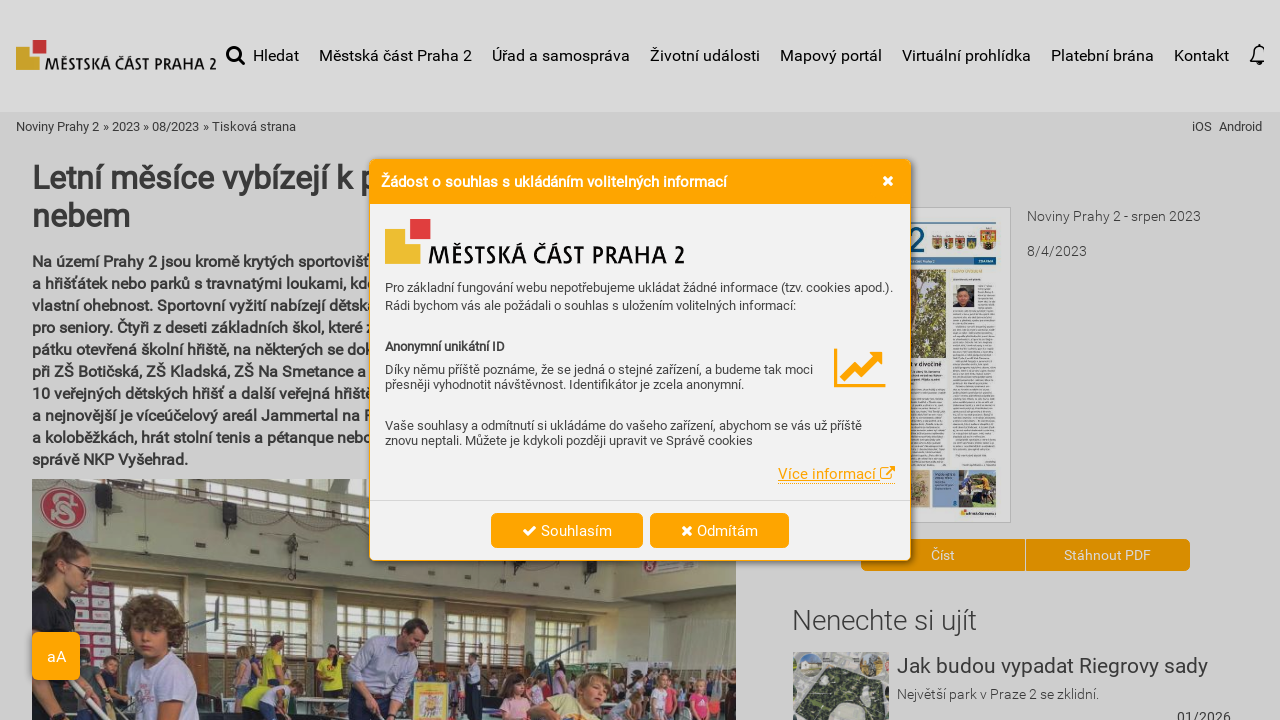

--- FILE ---
content_type: text/html; charset=UTF-8
request_url: https://www.np2.cz/08-2023/letni-mesice-vybizeji-k-pohybu-venku-pod-sirym-nebem
body_size: 14115
content:
<!DOCTYPE html>
<html lang="cs">
<head>
<!-- ---------------------------------------------------------------
     Powered by Triobo Digital Media Publishing (www.triobo.com)
---------------------------------------------------------------- -->
<title>Letní měsíce vybízejí k pohybu venku pod širým nebem | 08/2023 | Noviny Prahy 2</title>
<meta charset="utf-8">
<meta id="viewport" name="viewport" content="width=device-width, initial-scale=1, user-scalable=0" />
<meta name="description" content="Noviny Prahy 2 - srpen 2023" />
<meta name="mobile-web-app-capable" content="yes" />
<link rel='icon' sizes='180x180' type='image/png' href='https://triobodistribution.blob.core.windows.net/publisher50/appFavicon-59.png' />
<meta name="robots" content="index, follow" />
<link rel='apple-touch-icon' href='https://triobodistribution.blob.core.windows.net/publisher50/appFavicon-59.png' />
<meta name='apple-mobile-web-app-capable' content='yes' />
<meta name='apple-mobile-web-app-status-bar-style' content='black-translucent' />
<meta name='mobile-web-app-capable' content='yes' />
<meta name='apple-mobile-web-app-title' content='Noviny Prahy 2' />
<meta name='application-name' content='Noviny Prahy 2' />
<meta name='google-site-verification' content='N0oOuLtmSeO09Df93VNFKyUM8RT8gANOGLp_zMTKKUA' />
<link rel="canonical" href="https://www.np2.cz/08-2023/letni-mesice-vybizeji-k-pohybu-venku-pod-sirym-nebem" />
<meta property="og:url" content="https://www.np2.cz/08-2023/letni-mesice-vybizeji-k-pohybu-venku-pod-sirym-nebem" />
<meta property="og:title" content="Letní měsíce vybízejí k pohybu venku pod širým nebem | 08/2023 | Noviny Prahy 2" />
<meta property="og:description" content="Noviny Prahy 2 - srpen 2023" />
<meta property="og:type" content="article" />
<meta property="og:site_name" content="Noviny Prahy 2" />
<meta property="og:image" content="https://triobodistribution.blob.core.windows.net/public/ogPreview313202.jpg?ts=20260127142036" />
<meta property="og:image:width" content="768" />
<meta property="og:image:height" content="1086" />
<script type="application/ld+json">{"@context":"https://schema.org","@type":"Article","url":"https://www.np2.cz/08-2023/letni-mesice-vybizeji-k-pohybu-venku-pod-sirym-nebem","headline":"Letní měsíce vybízejí k pohybu venku pod širým nebem","datePublished":"2026-01-27","image":"https://triobodistribution.blob.core.windows.net/public/ogPreview313202.jpg?ts=20260127142036"}</script><script type='text/javascript' src='/_release/tMini.js?20260123195928'></script>
<link type='text/css' href='/_release/tMini.css?20260120084343' rel='stylesheet'>
<script src="/_release/mainscript.php?h=ce391583a9658041dafda8f4ff8ab79f&v=f5745e16"></script>
</head>

<body><main>
<!-- publication 75: Noviny Prahy 2 -->
<div ord='1' domain='' class='publication' id='75' ts='2025-05-30 21:04:06' url='noviny-prahy-2' themeId='8895' themeIdBeta='0' languages='cz' properties='{"readerLogos":"AB","themeLogos":"AB","pageBackground":"rgba(242,242,242,1)","pageTextColor":"rgb(68,68,68)","highlightingColor":"rgba(254,165,0,1)","oppositeColor":"rgb(255,255,255)","underdrawingColor":"rgb(242,238,230)","headerBackground":"rgb(255,255,255)","headerIcons":"rgba(248,0,28,1)","buttonBorderRadius":"0.375em","areaBorderRadius":"0.375em","hasLogo":true,"headerText":"rgb(0,0,0)","hasLogoa":true,"insertLinksAt":1,"autoUpdate":1}' publicationTags='' formatVersion='3'>
<h3 class='title'>Noviny Prahy 2</h3>
<p class='description'>Zpravodaj MČ Praha 2. Městská část zahrnuje ve svých hranicích část Nového Města, Vyšehrad, část Královských Vinohrad a část Nuslí.</p>

<nav><ul class='menus'>
  <li class='menu' id='38' position='0' languages='cz' properties='[]'>
    <ul class='menuItems'>
      <li class='menuItem' ord='1' icon='search' target='{"type":"control","controlId":"search"}' shrinkPriority='3' collapsePriority='3' textColor='' backgroundColor=''><h3 class='title'>^search</h3></li>
      <li class='menuItem' ord='2' icon='' target='{"type":"url","url":"https:\/\/www.praha2.cz\/?p1=1001","openInNewWindow":1}' shrinkPriority='0' collapsePriority='3' textColor='' backgroundColor=''><h3 class='title'>Městská část Praha 2</h3></li>
      <li class='menuItem' ord='3' icon='' target='{"type":"url","url":"https:\/\/www.praha2.cz\/urad-a-samosprava?p1=1001","openInNewWindow":1}' shrinkPriority='0' collapsePriority='3' textColor='' backgroundColor=''><h3 class='title'>Úřad a samospráva</h3></li>
      <li class='menuItem' ord='4' icon='' target='{"type":"url","url":"https:\/\/praha2proobcana.cz\/","openInNewWindow":1}' shrinkPriority='0' collapsePriority='3' textColor='' backgroundColor=''><h3 class='title'>Životní události</h3></li>
      <li class='menuItem' ord='5' icon='' target='{"type":"url","url":"https:\/\/www.praha2.cz\/mapovy%2Dportal\/ms-31813\/p1=1001","openInNewWindow":1}' shrinkPriority='0' collapsePriority='3' textColor='' backgroundColor=''><h3 class='title'>Mapový portál</h3></li>
      <li class='menuItem' ord='6' icon='' target='{"type":"url","url":"https:\/\/my.matterport.com\/show\/?m=rM7fDPa2Wrm","openInNewWindow":1}' shrinkPriority='0' collapsePriority='3' textColor='' backgroundColor=''><h3 class='title'>Virtuální prohlídka</h3></li>
      <li class='menuItem' ord='7' icon='' target='{"type":"url","url":"https:\/\/www.praha2.cz\/vismo\/platba.asp","openInNewWindow":1}' shrinkPriority='0' collapsePriority='3' textColor='' backgroundColor=''><h3 class='title'>Platební brána</h3></li>
      <li class='menuItem' ord='8' icon='' target='{"type":"url","url":"https:\/\/www.praha2.cz\/vismo\/o_utvar.asp?id_org=80102&amp;id_u=10","openInNewWindow":1}' shrinkPriority='0' collapsePriority='3' textColor='' backgroundColor=''><h3 class='title'>Kontakt</h3></li>
      <li class='menuItem' ord='9' icon='bell-o' target='{"type":"control","controlId":"goToMessages","showCountOfMessages":false}' shrinkPriority='5' collapsePriority='0' textColor='' backgroundColor=''><h3 class='title'>Zprávy</h3></li>
    </ul>
  </li>
  <li class='menu' id='109' position='1' languages='cz' properties='[]'>
    <ul class='menuItems'>
      <li class='menuItem' ord='1' icon='' target='{"type":"control","controlId":"termsOfUse"}' shrinkPriority='3' collapsePriority='3' textColor='' backgroundColor=''><h3 class='title'>Podmínky používání</h3></li>
      <li class='menuItem' ord='2' icon='' target='{"type":"control","controlId":"cookieManager"}' shrinkPriority='3' collapsePriority='3' textColor='' backgroundColor=''><h3 class='title'>Správa cookies</h3></li>
      <li class='menuItem' ord='3' icon='' target='{"type":"control","controlId":"about"}' shrinkPriority='3' collapsePriority='3' textColor='' backgroundColor=''><h3 class='title'>O aplikaci</h3></li>
    </ul>
  </li>
</ul></nav>



<!-- issue 7590 -->
<div id='issueData7590'>


<!-- article 313202 -->
<article id='articleData313202'>
<h1 class='title'>Letní měsíce vybízejí k pohybu venku pod širým nebem</h1>
<p class='description'></p>
<div class='content'><p><b>Na území Prahy 2 jsou kromě krytých sportovišť i desítky venkovních sportovních areálů, hřišť a hřišťátek nebo parků s travnatými loukami, kde můžete posilovat, protáhnout si tělo a vyzkoušet si vlastní ohebnost. Sportovní vyžití nabízejí dětská hřiště a čtyři školní, hřiště&nbsp;<span>workoutová i vyhrazená pro seniory. Čtyři z deseti základních škol, které zřizuje MČ Praha 2, mají i v srpnu od pondělí do pátku otevřená&nbsp;</span><span>školní hřiště, na některých se dokonce půjčují sportovní potřeby. Jsou zpřístupněna při ZŠ Botičská, ZŠ Kladská, ZŠ Na Smetance&nbsp;</span><span>a ZŠ Sázavská. Městská část Praha 2 dále spravuje 10 veřejných dětských hřišť a další veřejná hřiště se zaměřením na sportovní aktivity.&nbsp;</span><span>Největší a nejnovější je víceúčelový areál Jammertal na Folimance, kde lze jezdit na skateboardech a koloběžkách, hrát stolní tenis&nbsp;</span><span>a pétanque nebo si jen tak volně zacvičit. Další dětská hřiště jsou ve správě NKP Vyšehrad.</span></b><span></span></p><p><span class='ted_image' sourceid='src1037254'><img class='ted_img' sourcesizes='[{"w":1432,"h":1028},null,null,null]'></span></p><p><b>Festival sportu přilákal davy</b></p><p>Festival sportu pro Dvojku, který každoročně pořádá MČ Praha 2 pro všechny zájemce zdarma, se i letos stal pestrou přehlídkou sportovních disciplín. Konal se 23. června v TJ Sokol Královské Vinohrady, kde trenéři z místních sportovních oddílů a klubů představili dětem i dospělým více než 30 různých sportů. V pestré nabídce nechyběly ukázky biatlonu, aikida, badmintonu, basketbalu, florbalu, juda, gymnastiky, in-line bruslení nebo dokonce šermu. „Děti z Prahy 2 si vybíraly sportovní aktivity a kroužky. Konec školního roku je pro výběr nových koníčků ideální. Taky jsem si trochu protáhl tělo a vyzkoušel balanc a biatlonovou střelbu,“ řekl místostarosta Prahy 2 pro oblast sportu Michal Zuna, který se akce zúčastnil.</p><p>Takto akci hodnotí členové klubu Aikido Praha Vinohrady, kde cvičí přes 200 lidí:&nbsp;<span>„Letos přišlo na Festival sportu opravdu hodně zájemců o pohyb. Přes naše aikidistické tatami prošlo během půl dne přes 100 dětí, pro které jsme dělali krátké tréninky. Byl to fakt hukot!“ Cílem festivalu je umožnit zejména dětem osobně si vyzkoušet jednotlivé sportovní disciplíny, aby si mohly najít tu správnou, které by se chtěly začít věnovat. Zájemce o sport přišla tentokrát podpořit i zlatá medailistka v kayakcrossu Veronika Vojtová.&nbsp; &nbsp; &nbsp; &nbsp; &nbsp; &nbsp; &nbsp; &nbsp; &nbsp; &nbsp; &nbsp;</span><span>	</span><span>&nbsp;</span></p><p><br></p><p><span class='ted_image' sourceid='src1037255'><img class='ted_img' sourcesizes='[{"w":1101,"h":836},null,null,null]'></span></p><p><b>Strážníci chystají program na Folimance</b></p><p>Dětské hřiště U Vodárny ožilo v pondělí 10. července prázdninovým zábavným odpolednem. Den s Městskou policií pro děti připravila městská část Praha 2&nbsp;<span>ve spolupráci s Obvodním ředitelstvím Městské policie Praha 2. Děti si na jednotlivých stanovištích mohly vyzkoušet pohybové dovednosti, například jízdu na kole mezi kužely, chytání rybiček nebo dětské chůdy. Odměnou pro všechny malé absolventy dovednostních her byly drobné dárky. Velký zájem byl o možnost nahlédnout&nbsp;</span><span>do policejní dodávky a vyzkoušet si houkačky i blikačky. Strážníky i malé návštěvníky přišel pozdravit místostarosta Prahy 2 Michal Zuna, který má oblast bezpečnosti v gesci.</span></p><p>Další podobně laděné sportovní odpoledne pro děti od pěti do dvanácti let se bude konat 15. srpna na Folimance v novém volnočasovém areálu Jammertal.&nbsp;</p><p>Od 14 do 17 hodin zde bude několik soutěžních stanovišť, kde si děti vyzkouší lov rybiček nebo hod na šikmou stěnu. Atrakcí budou ukázky jízdní skupiny strážníků&nbsp;<span>na koních a ukázky práce policejních psovodů. Akce je pro všechny zdarma.&nbsp; &nbsp;</span></p><p><br></p><p><span class='ted_image' sourceid='src1037260'><img class='ted_img' sourcesizes='[{"w":846,"h":557},null,null,null]'></span></p><p><b>Park Folimanka</b></p><p>V současné době skýtá různé možnosti trávení volného času. Je tam dětské hřiště, workoutové hřiště, polyfunkční areál Jammertal, který je ideální pro letní i zimní sporty. Pro milovníky procházek po Praze je určena Sluneční stráň, promenáda pod vyšehradskými hradbami. A nelze přehlédnout sportovní halu USK Folimanka.</p><p><br></p><p><span class='ted_image' sourceid='src1037258'><img class='ted_img' sourcesizes='[{"w":546,"h":426},null,null,null]'></span></p><p>Dětské hřiště U Slunce</p><p><br></p><p><span class='ted_image' sourceid='src1037259'><img class='ted_img' sourcesizes='[{"w":655,"h":395},null,null,null]'></span></p><p>Fitness park Vratislavova</p><p><br></p><p><span class='ted_image' sourceid='src1037257'><img class='ted_img' sourcesizes='[{"w":624,"h":433},null,null,null]'></span></p><p>Park Neklanova</p><p><br></p><p><span class='ted_image' sourceid='src1037268'><img class='ted_img' sourcesizes='[{"w":1105,"h":799},null,null,null]'></span></p><p>Dětské hřiště U Draka</p><p><br></p><p><span class='ted_image' sourceid='src1037267'><img class='ted_img' sourcesizes='[{"w":767,"h":516},null,null,null]'></span></p><p>Dětské hřiště U Vodárny</p><p><br></p><p><span class='ted_image' sourceid='src1037269'><img class='ted_img' sourcesizes='[{"w":791,"h":535},null,null,null]'></span></p><p>Dětské hřiště U štiky</p><p><br></p><p><span class='ted_image' sourceid='src1037271'><img class='ted_img' sourcesizes='[{"w":599,"h":802},null,null,null]'></span></p><p>Jammertal – ovál</p><p><span class='ted_image' sourceid='src1037270'><img class='ted_img' sourcesizes='[{"w":589,"h":806},null,null,null]'></span></p><p><br></p><p><span class='ted_image' sourceid='src1037272'><img class='ted_img' sourcesizes='[{"w":852,"h":515},null,null,null]'></span></p><p>Jammertal – vodní prvek</p><p><br></p><p><br></p></div>
</article>

<!-- end of article 313202 -->


<nav><ul class='articles'>
  <li class='article' id='313165' ts='2026-01-16 13:52:30.000000' url='strana-1' formatVersion='1' properties='[]' type='0' ord='1' versionId='406438' isAlwaysFree='0' linkedFromArticleIds=''><a href='/08-2023/strana-1'><h3 class='title'>Strana 1</h3></a><p class='description'></p></li>
  <li class='article' id='313166' ts='2026-01-16 13:52:30.000000' url='strana-2' formatVersion='1' properties='[]' type='0' ord='2' versionId='406443' isAlwaysFree='0' linkedFromArticleIds=''><a href='/08-2023/strana-2'><h3 class='title'>Strana 2</h3></a><p class='description'></p></li>
  <li class='article' id='313167' ts='2026-01-16 13:52:30.000000' url='strana-3' formatVersion='1' properties='[]' type='0' ord='3' versionId='406447' isAlwaysFree='0' linkedFromArticleIds=''><a href='/08-2023/strana-3'><h3 class='title'>Strana 3</h3></a><p class='description'></p></li>
  <li class='article' id='313168' ts='2026-01-16 13:52:30.000000' url='strana-4' formatVersion='1' properties='[]' type='0' ord='4' versionId='406450' isAlwaysFree='0' linkedFromArticleIds=''><a href='/08-2023/strana-4'><h3 class='title'>Strana 4</h3></a><p class='description'></p></li>
  <li class='article' id='313169' ts='2026-01-16 13:52:30.000000' url='strana-5' formatVersion='1' properties='[]' type='0' ord='5' versionId='406451' isAlwaysFree='0' linkedFromArticleIds=''><a href='/08-2023/strana-5'><h3 class='title'>Strana 5</h3></a><p class='description'></p></li>
  <li class='article' id='313170' ts='2026-01-16 13:52:30.000000' url='strana-6' formatVersion='1' properties='[]' type='0' ord='6' versionId='406454' isAlwaysFree='0' linkedFromArticleIds=''><a href='/08-2023/strana-6'><h3 class='title'>Strana 6</h3></a><p class='description'></p></li>
  <li class='article' id='313171' ts='2026-01-16 13:52:30.000000' url='strana-7' formatVersion='1' properties='[]' type='0' ord='7' versionId='406457' isAlwaysFree='0' linkedFromArticleIds=''><a href='/08-2023/strana-7'><h3 class='title'>Strana 7</h3></a><p class='description'></p></li>
  <li class='article' id='313172' ts='2026-01-16 13:52:30.000000' url='strana-8' formatVersion='1' properties='[]' type='0' ord='8' versionId='406458' isAlwaysFree='0' linkedFromArticleIds=''><a href='/08-2023/strana-8'><h3 class='title'>Strana 8</h3></a><p class='description'></p></li>
  <li class='article' id='313173' ts='2026-01-16 13:52:30.000000' url='strana-9' formatVersion='1' properties='[]' type='0' ord='9' versionId='406461' isAlwaysFree='0' linkedFromArticleIds=''><a href='/08-2023/strana-9'><h3 class='title'>Strana 9</h3></a><p class='description'></p></li>
  <li class='article' id='313174' ts='2026-01-16 13:52:30.000000' url='strana-10' formatVersion='1' properties='[]' type='0' ord='10' versionId='406466' isAlwaysFree='0' linkedFromArticleIds=''><a href='/08-2023/strana-10'><h3 class='title'>Strana 10</h3></a><p class='description'></p></li>
  <li class='article' id='313175' ts='2026-01-16 13:52:30.000000' url='strana-11' formatVersion='1' properties='[]' type='0' ord='11' versionId='406469' isAlwaysFree='0' linkedFromArticleIds=''><a href='/08-2023/strana-11'><h3 class='title'>Strana 11</h3></a><p class='description'></p></li>
  <li class='article' id='313176' ts='2026-01-16 13:52:30.000000' url='strana-12' formatVersion='1' properties='[]' type='0' ord='12' versionId='406470' isAlwaysFree='0' linkedFromArticleIds=''><a href='/08-2023/strana-12'><h3 class='title'>Strana 12</h3></a><p class='description'></p></li>
  <li class='article' id='313177' ts='2026-01-16 13:52:30.000000' url='strana-13' formatVersion='1' properties='[]' type='0' ord='13' versionId='406473' isAlwaysFree='0' linkedFromArticleIds=''><a href='/08-2023/strana-13'><h3 class='title'>Strana 13</h3></a><p class='description'></p></li>
  <li class='article' id='313178' ts='2026-01-16 13:52:30.000000' url='strana-14' formatVersion='0' properties='[]' type='0' ord='14' versionId='406434' isAlwaysFree='0' linkedFromArticleIds=''><a href='/08-2023/strana-14'><h3 class='title'>Strana 14</h3></a><p class='description'></p></li>
  <li class='article' id='313179' ts='2026-01-16 13:52:30.000000' url='strana-15' formatVersion='0' properties='[]' type='0' ord='15' versionId='406435' isAlwaysFree='0' linkedFromArticleIds=''><a href='/08-2023/strana-15'><h3 class='title'>Strana 15</h3></a><p class='description'></p></li>
  <li class='article' id='313180' ts='2026-01-16 13:52:30.000000' url='strana-16' formatVersion='1' properties='[]' type='0' ord='16' versionId='406475' isAlwaysFree='0' linkedFromArticleIds=''><a href='/08-2023/strana-16'><h3 class='title'>Strana 16</h3></a><p class='description'></p></li>
  <li class='article' id='313181' ts='2026-01-16 13:52:30.000000' url='tabor-v-machove-mlyne-uci-deti-jak-prezit-v-divocine' formatVersion='1' properties='{"thumbnailImageId":1037202}' type='2' ord='1' versionId='' isAlwaysFree='0' linkedFromArticleIds='[313165,313165]'><a href='/08-2023/tabor-v-machove-mlyne-uci-deti-jak-prezit-v-divocine'><h3 class='title'>Tábor v Machově mlýně učí děti, jak přežít v divočině</h3></a><p class='description'></p></li>
  <li class='article' id='313182' ts='2026-01-16 13:52:30.000000' url='slovo-uvodem' formatVersion='1' properties='{"thumbnailImageId":1037203}' type='2' ord='2' versionId='' isAlwaysFree='0' linkedFromArticleIds='[313165]'><a href='/08-2023/slovo-uvodem'><h3 class='title'>Slovo úvodem</h3></a><p class='description'></p></li>
  <li class='article' id='313183' ts='2026-01-16 13:52:30.000000' url='nadacni-fond-a-srdcem-prispel-na-tabory' formatVersion='1' properties='{"thumbnailImageId":1037211}' type='2' ord='3' versionId='' isAlwaysFree='0' linkedFromArticleIds='[313166,313166,313166,313166,313166]'><a href='/08-2023/nadacni-fond-a-srdcem-prispel-na-tabory'><h3 class='title'>Nadační fond a srdcem přispěl na tábory</h3></a><p class='description'></p></li>
  <li class='article' id='313184' ts='2026-01-16 13:52:30.000000' url='majitele-psu-mohou-komunikovat-s-uradem-elektronicky' formatVersion='1' properties='{"thumbnailImageId":1037213}' type='2' ord='4' versionId='' isAlwaysFree='0' linkedFromArticleIds='[313166,313166,313166,313166]'><a href='/08-2023/majitele-psu-mohou-komunikovat-s-uradem-elektronicky'><h3 class='title'>Majitelé psů mohou  komunikovat  s úřadem elektronicky</h3></a><p class='description'></p></li>
  <li class='article' id='313185' ts='2026-01-16 13:52:30.000000' url='aktualne-z-dopravy-srpnove-vyluky-a-objizdne-trasy' formatVersion='1' properties='{"thumbnailImageId":1037214}' type='2' ord='5' versionId='' isAlwaysFree='0' linkedFromArticleIds='[313166,313166,313166]'><a href='/08-2023/aktualne-z-dopravy-srpnove-vyluky-a-objizdne-trasy'><h3 class='title'>Aktuálně z dopravy: Srpnové výluky a objízdné trasy</h3></a><p class='description'></p></li>
  <li class='article' id='313186' ts='2026-01-16 13:52:30.000000' url='v-ulicich-dvojky-pribyly-nove-kameny-zmizelych' formatVersion='1' properties='{"thumbnailImageId":0}' type='2' ord='6' versionId='' isAlwaysFree='0' linkedFromArticleIds='[313166,313166]'><a href='/08-2023/v-ulicich-dvojky-pribyly-nove-kameny-zmizelych'><h3 class='title'>V ulicích Dvojky přibyly nové Kameny zmizelých</h3></a><p class='description'></p></li>
  <li class='article' id='313187' ts='2026-01-16 13:52:30.000000' url='rada-a-zastupitelstvo-mc-praha-2-' formatVersion='1' properties='{"thumbnailImageId":0}' type='2' ord='7' versionId='' isAlwaysFree='0' linkedFromArticleIds='[313166]'><a href='/08-2023/rada-a-zastupitelstvo-mc-praha-2-'><h3 class='title'>Rada  a Zastupitelstvo MČ Praha 2 </h3></a><p class='description'></p></li>
  <li class='article' id='313188' ts='2026-01-16 13:52:30.000000' url='skolni-psychologove-maji-na-dvojce-zelenou-' formatVersion='1' properties='{"thumbnailImageId":1037216}' type='2' ord='8' versionId='' isAlwaysFree='0' linkedFromArticleIds='[313167,313167,313167,313167]'><a href='/08-2023/skolni-psychologove-maji-na-dvojce-zelenou-'><h3 class='title'>Školní psychologové mají na Dvojce zelenou </h3></a><p class='description'></p></li>
  <li class='article' id='313189' ts='2026-01-16 13:52:30.000000' url='v-srpnove-aukci-se-bude-soutezit-o-12-bytu-' formatVersion='1' properties='{"thumbnailImageId":1037219}' type='2' ord='9' versionId='' isAlwaysFree='0' linkedFromArticleIds='[313167,313167,313167]'><a href='/08-2023/v-srpnove-aukci-se-bude-soutezit-o-12-bytu-'><h3 class='title'>V srpnové aukci se bude soutěžit o 12 bytů </h3></a><p class='description'></p></li>
  <li class='article' id='313190' ts='2026-01-16 13:52:30.000000' url='pavel-kohout-oslavil-petadevadesatiny' formatVersion='1' properties='{"thumbnailImageId":1037217}' type='2' ord='10' versionId='' isAlwaysFree='0' linkedFromArticleIds='[313167,313167]'><a href='/08-2023/pavel-kohout-oslavil-petadevadesatiny'><h3 class='title'>Pavel Kohout oslavil pětadevadesátiny</h3></a><p class='description'></p></li>
  <li class='article' id='313191' ts='2026-01-16 13:52:30.000000' url='v-nemocnici-sv-alzbety-se-zacnou-lecit-seniori-s-chronickymi-ranami' formatVersion='1' properties='{"thumbnailImageId":0}' type='2' ord='11' versionId='' isAlwaysFree='0' linkedFromArticleIds='[313167]'><a href='/08-2023/v-nemocnici-sv-alzbety-se-zacnou-lecit-seniori-s-chronickymi-ranami'><h3 class='title'>V nemocnici sv.  Alžběty se začnou léčit senioři s chronickými ranami</h3></a><p class='description'></p></li>
  <li class='article' id='313192' ts='2026-01-16 13:52:30.000000' url='prvnacci-v-zs-stepanska-usednou-do-trid-vonicich-novotou' formatVersion='1' properties='{"thumbnailImageId":1037221}' type='2' ord='12' versionId='' isAlwaysFree='0' linkedFromArticleIds='[313168,313168,313168]'><a href='/08-2023/prvnacci-v-zs-stepanska-usednou-do-trid-vonicich-novotou'><h3 class='title'>Prvňáčci v ZŠ Štěpánská usednou do tříd vonících novotou</h3></a><p class='description'></p></li>
  <li class='article' id='313193' ts='2026-01-16 13:52:30.000000' url='varhany-v-bazilice-sv-ludmily-se-znovu-rozezni-pred-vanocemi' formatVersion='1' properties='{"thumbnailImageId":1037224}' type='2' ord='13' versionId='' isAlwaysFree='0' linkedFromArticleIds='[313168,313168]'><a href='/08-2023/varhany-v-bazilice-sv-ludmily-se-znovu-rozezni-pred-vanocemi'><h3 class='title'>Varhany v bazilice sv. Ludmily se znovu rozezní před Vánocemi</h3></a><p class='description'></p></li>
  <li class='article' id='313194' ts='2026-01-16 13:52:30.000000' url='majitele-pamatek-mohou-zadat-o-dotaci' formatVersion='1' properties='{"thumbnailImageId":1037225}' type='2' ord='14' versionId='' isAlwaysFree='0' linkedFromArticleIds='[313168]'><a href='/08-2023/majitele-pamatek-mohou-zadat-o-dotaci'><h3 class='title'>Majitelé památek mohou žádat o dotaci</h3></a><p class='description'></p></li>
  <li class='article' id='313195' ts='2026-01-16 13:52:30.000000' url='pro-soupere-jsem-obrovska-vyzva-kazdy-touzi-me-porazit' formatVersion='1' properties='{"thumbnailImageId":1037227}' type='2' ord='15' versionId='' isAlwaysFree='0' linkedFromArticleIds='[313169]'><a href='/08-2023/pro-soupere-jsem-obrovska-vyzva-kazdy-touzi-me-porazit'><h3 class='title'>Pro soupeře jsem obrovská výzva, každý touží mě porazit</h3></a><p class='description'></p></li>
  <li class='article' id='313196' ts='2026-01-16 13:52:30.000000' url='dvojka-pro-seniory' formatVersion='1' properties='{"thumbnailImageId":1037229}' type='2' ord='16' versionId='' isAlwaysFree='0' linkedFromArticleIds='[313170,313170,313170]'><a href='/08-2023/dvojka-pro-seniory'><h3 class='title'>Dvojka pro seniory</h3></a><p class='description'></p></li>
  <li class='article' id='313197' ts='2026-01-16 13:52:30.000000' url='dvojka-pro-deti-a-rodice' formatVersion='1' properties='{"thumbnailImageId":0}' type='2' ord='17' versionId='' isAlwaysFree='0' linkedFromArticleIds='[313170,313170]'><a href='/08-2023/dvojka-pro-deti-a-rodice'><h3 class='title'>Dvojka pro děti a rodiče</h3></a><p class='description'></p></li>
  <li class='article' id='313198' ts='2026-01-16 13:52:30.000000' url='leto-nasich-senioru' formatVersion='1' properties='{"thumbnailImageId":0}' type='2' ord='18' versionId='' isAlwaysFree='0' linkedFromArticleIds='[313170]'><a href='/08-2023/leto-nasich-senioru'><h3 class='title'>Léto našich seniorů</h3></a><p class='description'></p></li>
  <li class='article' id='313199' ts='2026-01-16 13:52:30.000000' url='pomozte-odhalit-tajemstvi-deniku-milady-francove-' formatVersion='1' properties='{"thumbnailImageId":1037357}' type='2' ord='19' versionId='' isAlwaysFree='0' linkedFromArticleIds='[313171,313171,313171]'><a href='/08-2023/pomozte-odhalit-tajemstvi-deniku-milady-francove-'><h3 class='title'>Pomozte odhalit tajemství deníku Milady Francové! </h3></a><p class='description'></p></li>
  <li class='article' id='313200' ts='2026-01-16 13:52:30.000000' url='z-redakcni-posty' formatVersion='1' properties='{"thumbnailImageId":1037237}' type='2' ord='20' versionId='' isAlwaysFree='0' linkedFromArticleIds='[313171,313171]'><a href='/08-2023/z-redakcni-posty'><h3 class='title'>Z redakční pošty</h3></a><p class='description'></p></li>
  <li class='article' id='313201' ts='2026-01-16 13:52:30.000000' url='fejeton-prazdniny-uceni-priroda' formatVersion='1' properties='{"thumbnailImageId":0}' type='2' ord='21' versionId='' isAlwaysFree='0' linkedFromArticleIds='[313171]'><a href='/08-2023/fejeton-prazdniny-uceni-priroda'><h3 class='title'>Fejeton: Prázdniny, učení, příroda</h3></a><p class='description'></p></li>
  <li class='article' id='313202' ts='2026-01-16 13:52:30.000000' url='letni-mesice-vybizeji-k-pohybu-venku-pod-sirym-nebem' formatVersion='1' properties='{"thumbnailImageId":0,"thumbnailImageSourceSize":null,"thumbnailImageContentOnly":0}' type='2' ord='22' versionId='' isAlwaysFree='0' linkedFromArticleIds='[313172,313173,313173,313173]'><a href='/08-2023/letni-mesice-vybizeji-k-pohybu-venku-pod-sirym-nebem'><h3 class='title'>Letní měsíce vybízejí k pohybu venku pod širým nebem</h3></a><p class='description'></p></li>
  <li class='article' id='313203' ts='2026-01-16 13:52:30.000000' url='verejna-hriste-na-uzemi-prahy-2' formatVersion='1' properties='{"thumbnailImageId":0}' type='2' ord='23' versionId='' isAlwaysFree='0' linkedFromArticleIds='[313173,313173]'><a href='/08-2023/verejna-hriste-na-uzemi-prahy-2'><h3 class='title'>Veřejná hřiště na území Prahy 2</h3></a><p class='description'></p></li>
  <li class='article' id='313204' ts='2026-01-16 13:52:30.000000' url='den-s-izs-probehne-poprve-na-naplavce' formatVersion='1' properties='{"thumbnailImageId":1037265}' type='2' ord='24' versionId='' isAlwaysFree='0' linkedFromArticleIds='[313173]'><a href='/08-2023/den-s-izs-probehne-poprve-na-naplavce'><h3 class='title'>Den s IZS proběhne poprvé na náplavce</h3></a><p class='description'></p></li>
  <li class='article' id='313205' ts='2026-01-16 13:52:30.000000' url='okenko-do-novomestske-radnice' formatVersion='1' properties='{"thumbnailImageId":1037277}' type='2' ord='25' versionId='' isAlwaysFree='0' linkedFromArticleIds='[313174,313174,313174,313174,313174]'><a href='/08-2023/okenko-do-novomestske-radnice'><h3 class='title'>Okénko do Novoměstské radnice</h3></a><p class='description'></p></li>
  <li class='article' id='313206' ts='2026-01-16 13:52:30.000000' url='napoleonsky-den-na-vysehrade-12-srpna' formatVersion='1' properties='{"thumbnailImageId":1037274}' type='2' ord='26' versionId='' isAlwaysFree='0' linkedFromArticleIds='[313174,313174,313174,313174]'><a href='/08-2023/napoleonsky-den-na-vysehrade-12-srpna'><h3 class='title'>Napoleonský den na Vyšehradě 12. srpna</h3></a><p class='description'></p></li>
  <li class='article' id='313207' ts='2026-01-16 13:52:30.000000' url='trasa-nove-poznavaci-hry-vede-podskalim-' formatVersion='1' properties='{"thumbnailImageId":1037279}' type='2' ord='27' versionId='' isAlwaysFree='0' linkedFromArticleIds='[313174,313174,313174]'><a href='/08-2023/trasa-nove-poznavaci-hry-vede-podskalim-'><h3 class='title'>Trasa nové poznávací hry vede Podskalím </h3></a><p class='description'></p></li>
  <li class='article' id='313208' ts='2026-01-16 13:52:30.000000' url='hry-a-kvizy-v-encyklopedii-prahy-2' formatVersion='1' properties='{"thumbnailImageId":0}' type='2' ord='28' versionId='' isAlwaysFree='0' linkedFromArticleIds='[313174,313174]'><a href='/08-2023/hry-a-kvizy-v-encyklopedii-prahy-2'><h3 class='title'>Hry a kvízy v Encyklopedii Prahy 2</h3></a><p class='description'></p></li>
  <li class='article' id='313209' ts='2026-01-16 13:52:30.000000' url='tip-redakce-papirove-modely-predstavuje-muzeum-policie-cr' formatVersion='1' properties='{"thumbnailImageId":1037276}' type='2' ord='29' versionId='' isAlwaysFree='0' linkedFromArticleIds='[313174]'><a href='/08-2023/tip-redakce-papirove-modely-predstavuje-muzeum-policie-cr'><h3 class='title'>Tip redakce: Papírové modely představuje Muzeum policie ČR</h3></a><p class='description'></p></li>
  <li class='article' id='313210' ts='2026-01-16 13:52:30.000000' url='dvojka-pro-pratele-kultury' formatVersion='1' properties='{"thumbnailImageId":1037283}' type='2' ord='30' versionId='' isAlwaysFree='0' linkedFromArticleIds='[313175,313175,313175]'><a href='/08-2023/dvojka-pro-pratele-kultury'><h3 class='title'>Dvojka pro přátele kultury</h3></a><p class='description'></p></li>
  <li class='article' id='313211' ts='2026-01-16 13:52:30.000000' url='soutezte-s-vinobranim-na-grebovce-jeho-termin-se-uz-blizi' formatVersion='1' properties='{"thumbnailImageId":1037289}' type='2' ord='31' versionId='' isAlwaysFree='0' linkedFromArticleIds='[313175,313175]'><a href='/08-2023/soutezte-s-vinobranim-na-grebovce-jeho-termin-se-uz-blizi'><h3 class='title'>Soutěžte s Vinobraním na Grébovce, jeho termín se už blíží</h3></a><p class='description'></p></li>
  <li class='article' id='313212' ts='2026-01-16 13:52:30.000000' url='z-encyklopedie-prahy-2' formatVersion='1' properties='{"thumbnailImageId":1037284}' type='2' ord='32' versionId='' isAlwaysFree='0' linkedFromArticleIds='[313175]'><a href='/08-2023/z-encyklopedie-prahy-2'><h3 class='title'>Z Encyklopedie Prahy 2</h3></a><p class='description'></p></li>
  <li class='article' id='313213' ts='2026-01-16 13:52:30.000000' url='prazske-leto-ma-mnoho-podob-lenosit-nikdo-nemusi' formatVersion='1' properties='{"thumbnailImageId":0}' type='2' ord='33' versionId='' isAlwaysFree='0' linkedFromArticleIds='[313176]'><a href='/08-2023/prazske-leto-ma-mnoho-podob-lenosit-nikdo-nemusi'><h3 class='title'>Pražské léto má mnoho podob, lenošit nikdo nemusí</h3></a><p class='description'></p></li>
  <li class='article' id='313214' ts='2026-01-16 13:52:30.000000' url='srpnovy-boj-o-rozhlas-vyuzil-i-autobusy' formatVersion='1' properties='{"thumbnailImageId":1037296}' type='2' ord='34' versionId='' isAlwaysFree='0' linkedFromArticleIds='[313177,313177,313177]'><a href='/08-2023/srpnovy-boj-o-rozhlas-vyuzil-i-autobusy'><h3 class='title'>Srpnový boj o rozhlas využil i autobusy</h3></a><p class='description'></p></li>
  <li class='article' id='313215' ts='2026-01-16 13:52:30.000000' url='vzpominky-na-karlov-leto' formatVersion='1' properties='{"thumbnailImageId":1037298}' type='2' ord='35' versionId='' isAlwaysFree='0' linkedFromArticleIds='[313177,313177]'><a href='/08-2023/vzpominky-na-karlov-leto'><h3 class='title'>Vzpomínky na Karlov: léto</h3></a><p class='description'></p></li>
  <li class='article' id='313216' ts='2026-01-16 13:52:30.000000' url='aktuality-ze-sveta-sportu' formatVersion='1' properties='{"thumbnailImageId":0}' type='2' ord='36' versionId='' isAlwaysFree='0' linkedFromArticleIds='[313177]'><a href='/08-2023/aktuality-ze-sveta-sportu'><h3 class='title'>Aktuality  ze světa sportu</h3></a><p class='description'></p></li>
  <li class='article' id='313217' ts='2026-01-16 13:52:30.000000' url='varime-s' formatVersion='1' properties='{"thumbnailImageId":1037355}' type='2' ord='37' versionId='' isAlwaysFree='0' linkedFromArticleIds='[313180,313180]'><a href='/08-2023/varime-s'><h3 class='title'>Vaříme s...</h3></a><p class='description'></p></li>
  <li class='article' id='313218' ts='2026-01-16 13:52:30.000000' url='fotosoutez' formatVersion='1' properties='{"thumbnailImageId":0}' type='2' ord='38' versionId='' isAlwaysFree='0' linkedFromArticleIds='[313180]'><a href='/08-2023/fotosoutez'><h3 class='title'>Fotosoutěž</h3></a><p class='description'></p></li>
</ul></nav>

</div>
<!-- end of issue 7590 -->

<!-- issueMaster 590 -->
<div class='issueMaster' id='590' formatVersion='2'>
<ul class='fragments'>
</ul>
</div>
<!-- end of issueMaster 590 -->


<aside><ul class='featuredArticles'>
  <li class='featuredArticle' id='451082' ts='' type='0' issueId='11559' thumbnailSource='{"id":1399994,"ts":"2026-01-02 14:56:42","type":"jpg","sizes":2,"meta":{"width":1185,"height":826,"size":439096}}' articleTs='2026-01-27 13:57:27' languages='' url='strana-4' issueUrl='01-2026' publicationUrl='noviny-prahy-2' versionId='569211' versionTs=''><a href='/01-2026/strana-4'><h3 class='title'>Jak budou vypadat Riegrovy sady</h3><p class='description'>Největší park v Praze 2 se zklidní.</p></a></li>
  <li class='featuredArticle' id='451083' ts='' type='0' issueId='11559' thumbnailSource='{"id":1399998,"ts":"2026-01-02 14:56:43","type":"jpg","sizes":2,"meta":{"width":2040,"height":1474,"size":423109}}' articleTs='2026-01-27 13:57:27' languages='' url='strana-5' issueUrl='01-2026' publicationUrl='noviny-prahy-2' versionId='569212' versionTs=''><a href='/01-2026/strana-5'><h3 class='title'>Rozhovor s Liborem Boučkem</h3><p class='description'>Jeho manželce učarovaly vinohradské stromy.</p></a></li>
  <li class='featuredArticle' id='451086' ts='' type='0' issueId='11559' thumbnailSource='{"id":1400015,"ts":"2026-01-02 14:56:48","type":"jpg","sizes":3,"meta":{"width":3095,"height":1554,"size":1314571}}' articleTs='2026-01-27 13:57:27' languages='' url='strana-8' issueUrl='01-2026' publicationUrl='noviny-prahy-2' versionId='569234' versionTs=''><a href='/01-2026/strana-8'><h3 class='title'>Doprava v Praze 2 v roce 2026</h3><p class='description'>Co se povedlo a jak dál do budoucna.</p></a></li>
  <li class='featuredArticle' id='451091' ts='' type='0' issueId='11559' thumbnailSource='' articleTs='2026-01-27 13:57:27' languages='' url='strana-13' issueUrl='01-2026' publicationUrl='noviny-prahy-2' versionId='569225' versionTs=''><a href='/01-2026/strana-13'><h3 class='title'>Zápisy do škol už bijí na dveře</h3><p class='description'>Nepropásněte je, začnou za chvíli.</p></a></li>
  <li class='featuredArticle' id='436198' ts='' type='0' issueId='11120' thumbnailSource='{"id":1329717,"ts":"2025-10-03 11:15:41","type":"jpg","sizes":2,"meta":{"width":1521,"height":1138,"size":376563}}' articleTs='2026-01-27 13:57:28' languages='' url='strana-4' issueUrl='10-2025' publicationUrl='noviny-prahy-2' versionId='552322' versionTs=''><a href='/10-2025/strana-4'><h3 class='title'>Praha 2 má cenu Přívětivý úřad</h3><p class='description'>Máme oficiálně nejvíc přátelskou radnici v Praze.</p></a></li>
  <li class='featuredArticle' id='436202' ts='' type='0' issueId='11120' thumbnailSource='{"id":1329739,"ts":"2025-10-03 11:15:50","type":"jpg","sizes":3,"meta":{"width":2519,"height":1305,"size":428148}}' articleTs='2026-01-27 13:57:28' languages='' url='strana-8' issueUrl='10-2025' publicationUrl='noviny-prahy-2' versionId='552336' versionTs=''><a href='/10-2025/strana-8'><h3 class='title'>Kyberbezpečnost je důležité téma</h3><p class='description'>Jak se bránit podvodníkům z online světa.
</p></a></li>
  <li class='featuredArticle' id='436205' ts='' type='0' issueId='11120' thumbnailSource='{"id":1329754,"ts":"2025-10-03 11:15:55","type":"jpg","sizes":1,"meta":{"width":576,"height":726,"size":154146}}' articleTs='2026-01-27 13:57:28' languages='' url='strana-11' issueUrl='10-2025' publicationUrl='noviny-prahy-2' versionId='552358' versionTs=''><a href='/10-2025/strana-11'><h3 class='title'>Soňa Červená byla přírodní úkaz</h3><p class='description'>Návratu do Čech nikdy nelitovala.</p></a></li>
  <li class='featuredArticle' id='431655' ts='' type='0' issueId='10990' thumbnailSource='{"id":1317213,"ts":"2025-08-30 11:12:49","type":"jpg","sizes":3,"meta":{"width":3099,"height":2011,"size":2617347}}' articleTs='2026-01-27 13:57:28' languages='' url='strana-8' issueUrl='09-2025' publicationUrl='noviny-prahy-2' versionId='546819' versionTs=''><a href='/09-2025/strana-8'><h3 class='title'>Tajemný a magický Vyšehrad</h3><p class='description'>Objevte s námi všechna jeho zákoutí.</p></a></li>
  <li class='featuredArticle' id='426957' ts='' type='0' issueId='10844' thumbnailSource='{"id":1303598,"ts":"2025-07-07 12:19:47","type":"jpg","sizes":1,"meta":{"width":456,"height":446,"size":91293}}' articleTs='2026-01-27 13:57:58' languages='' url='strana-5' issueUrl='07-2025' publicationUrl='noviny-prahy-2' versionId='541071' versionTs=''><a href='/07-2025/strana-5'><h3 class='title'>Rozhovor s Robertem Čásenským</h3><p class='description'>O stavu médií a společnosti</p></a></li>
  <li class='featuredArticle' id='406829' ts='' type='0' issueId='10543' thumbnailSource='{"id":1263438,"ts":"2025-04-30 21:03:34","type":"jpg","sizes":1,"meta":{"width":730,"height":535,"size":179761}}' articleTs='2026-01-27 13:57:57' languages='' url='strana-5' issueUrl='05-2025' publicationUrl='noviny-prahy-2' versionId='519228' versionTs=''><a href='/05-2025/strana-5'><h3 class='title'>Rozhovor s Kristýnou Frejovou </h3><p class='description'>Nová patronka fondu Dvojka srdcem </p></a></li>
</ul></aside>

<nav><ul class='issues'>
  <li class='issue' id='11559' ts='2026-01-27 13:57:27' url='01-2026' type='0' publicationId='75' issueMasterId='1131' coverId='569202' formatVersion='8' date='2025-12-30' pubDate='' tags='' subscriptionGroups='' availability='0' visibility='0' productId='' pdfSourceId='1399949' pdfParams='{"bgFormat":"svg","imported":"2026-01-02 14:56:13","resolution":263,"countOfFonts":47}' properties='{"prices":{"CZK":"0"},"unlockedArticles":0,"isFeatured":0,"omitContent":0,"hidePublicationDate":0,"centerfold":1,"enablePDFDownload":1,"provideExtVouchers":0}' folderId='0'><a href='/01-2026'><h3 class='title'>01/2026</h3><p class='description'></p></a></li>
  <li class='issue' id='11489' ts='2026-01-27 13:57:28' url='12-2025' type='0' publicationId='75' issueMasterId='1131' coverId='565097' formatVersion='8' date='2025-11-30' pubDate='' tags='' subscriptionGroups='' availability='0' visibility='0' productId='' pdfSourceId='1381808' pdfParams='{"bgFormat":"svg","imported":"2025-11-28 18:05:02","resolution":263,"countOfFonts":48}' properties='{"prices":{"CZK":"0"},"unlockedArticles":0,"isFeatured":0,"omitContent":0,"hidePublicationDate":0,"centerfold":1,"enablePDFDownload":1,"provideExtVouchers":0}' folderId='0'><a href='/12-2025'><h3 class='title'>12/2025</h3><p class='description'>Noviny Prahy 2 - prosinec 2025</p></a></li>
  <li class='issue' id='11274' ts='2026-01-27 13:57:28' url='11-2025' type='0' publicationId='75' issueMasterId='1131' coverId='555980' formatVersion='8' date='2025-11-02' pubDate='' tags='' subscriptionGroups='' availability='0' visibility='0' productId='' pdfSourceId='1348094' pdfParams='{"bgFormat":"svg","imported":"2025-11-01 11:55:00","resolution":263,"countOfFonts":33}' properties='{"prices":{"CZK":"0"},"unlockedArticles":0,"isFeatured":0,"omitContent":0,"hidePublicationDate":0,"centerfold":1,"enablePDFDownload":1,"provideExtVouchers":0}' folderId='0'><a href='/11-2025'><h3 class='title'>11/2025</h3><p class='description'>Noviny Prahy 2 - listopad 2025</p></a></li>
  <li class='issue' id='11120' ts='2026-01-27 13:57:29' url='10-2025' type='0' publicationId='75' issueMasterId='1131' coverId='552312' formatVersion='8' date='2025-10-05' pubDate='' tags='' subscriptionGroups='' availability='0' visibility='0' productId='' pdfSourceId='1329677' pdfParams='{"bgFormat":"svg","imported":"2025-10-03 11:14:59","resolution":263,"countOfFonts":37}' properties='{"prices":{"CZK":"0"},"unlockedArticles":0,"isFeatured":0,"omitContent":0,"hidePublicationDate":0,"centerfold":1,"enablePDFDownload":1,"provideExtVouchers":0}' folderId='0'><a href='/10-2025'><h3 class='title'>10/2025</h3><p class='description'>Noviny Prahy 2 - říjen 2025</p></a></li>
  <li class='issue' id='10990' ts='2026-01-27 13:57:29' url='09-2025' type='0' publicationId='75' issueMasterId='1131' coverId='546798' formatVersion='8' date='2025-08-29' pubDate='' tags='' subscriptionGroups='' availability='0' visibility='0' productId='' pdfSourceId='1317151' pdfParams='{"bgFormat":"svg","imported":"2025-08-30 11:12:23","resolution":263,"countOfFonts":39}' properties='{"prices":{"CZK":"0"},"centerfold":1,"enablePDFDownload":1,"isFeatured":0,"omitContent":0,"unlockedArticles":0,"hidePublicationDate":0}' folderId='0'><a href='/09-2025'><h3 class='title'>09/2025</h3><p class='description'>Noviny Prahy 2 - září 2025</p></a></li>
  <li class='issue' id='10920' ts='2026-01-27 13:57:56' url='08-2025' type='0' publicationId='75' issueMasterId='1131' coverId='543553' formatVersion='8' date='2025-08-03' pubDate='' tags='' subscriptionGroups='' availability='0' visibility='0' productId='' pdfSourceId='1309865' pdfParams='{"bgFormat":"svg","imported":"2025-08-02 08:18:16","resolution":263,"countOfFonts":38}' properties='{"prices":{"CZK":"0"},"centerfold":1,"enablePDFDownload":1,"isFeatured":0,"omitContent":0,"unlockedArticles":0,"hidePublicationDate":0}' folderId='0'><a href='/08-2025'><h3 class='title'>08/2025</h3><p class='description'>Noviny Prahy 2 - srpen 2025</p></a></li>
  <li class='issue' id='10844' ts='2026-01-27 13:57:58' url='07-2025' type='0' publicationId='75' issueMasterId='1131' coverId='541059' formatVersion='8' date='2025-07-06' pubDate='' tags='' subscriptionGroups='' availability='0' visibility='0' productId='' pdfSourceId='1303441' pdfParams='{"bgFormat":"svg","imported":"2025-07-06 10:47:11","resolution":263,"countOfFonts":24}' properties='{"prices":{"CZK":"0"},"centerfold":1,"enablePDFDownload":1,"isFeatured":0,"omitContent":0,"unlockedArticles":0,"hidePublicationDate":0}' folderId='0'><a href='/07-2025'><h3 class='title'>07/2025</h3><p class='description'>Noviny Prahy 2 - červenec 2025</p></a></li>
  <li class='issue' id='10688' ts='2026-01-27 13:57:57' url='06-2025' type='0' publicationId='75' issueMasterId='1131' coverId='534723' formatVersion='8' date='2025-06-01' pubDate='' tags='' subscriptionGroups='' availability='0' visibility='0' productId='' pdfSourceId='1288444' pdfParams='{"bgFormat":"svg","imported":"2025-05-30 21:04:05","resolution":263,"countOfFonts":60}' properties='{"prices":{"CZK":"0"},"centerfold":1,"enablePDFDownload":1,"isFeatured":0,"omitContent":0,"unlockedArticles":0,"hidePublicationDate":0,"disableCenterfold":false}' folderId='0'><a href='/06-2025'><h3 class='title'>06/2025</h3><p class='description'>Noviny Prahy 2 - červen 2025</p></a></li>
  <li class='issue' id='10543' ts='2026-01-27 13:57:58' url='05-2025' type='0' publicationId='75' issueMasterId='1131' coverId='519216' formatVersion='8' date='2025-05-04' pubDate='' tags='' subscriptionGroups='' availability='0' visibility='0' productId='' pdfSourceId='1263385' pdfParams='{"bgFormat":"svg","imported":"2025-04-30 21:03:08","resolution":263,"countOfFonts":50}' properties='{"prices":{"CZK":"0"},"centerfold":1,"enablePDFDownload":1,"isFeatured":0,"omitContent":0,"unlockedArticles":0,"hidePublicationDate":0,"disableCenterfold":false}' folderId='0'><a href='/05-2025'><h3 class='title'>05/2025</h3><p class='description'>Noviny Prahy 2 - květen 2025</p></a></li>
  <li class='issue' id='10444' ts='2026-01-27 13:57:57' url='04-2025' type='0' publicationId='75' issueMasterId='1131' coverId='513617' formatVersion='8' date='2025-04-06' pubDate='' tags='' subscriptionGroups='' availability='0' visibility='0' productId='' pdfSourceId='1248281' pdfParams='{"bgFormat":"svg","imported":"2025-04-04 10:07:55","resolution":263,"countOfFonts":40}' properties='{"prices":{"CZK":"0"},"centerfold":1,"enablePDFDownload":1,"isFeatured":0,"omitContent":0,"unlockedArticles":0,"hidePublicationDate":0,"disableCenterfold":false}' folderId='0'><a href='/04-2025'><h3 class='title'>04/2025</h3><p class='description'>Noviny Prahy 2 - duben 2025</p></a></li>
  <li class='issue' id='10279' ts='2026-01-27 13:58:16' url='03-2025' type='0' publicationId='75' issueMasterId='1131' coverId='507136' formatVersion='8' date='2025-03-02' pubDate='' tags='' subscriptionGroups='' availability='0' visibility='0' productId='' pdfSourceId='1238764' pdfParams='{"bgFormat":"svg","imported":"2025-03-01 19:45:36","resolution":263,"countOfFonts":35}' properties='{"prices":{"CZK":"0"},"centerfold":1,"enablePDFDownload":1,"isFeatured":0,"omitContent":0,"unlockedArticles":0,"hidePublicationDate":0,"disableCenterfold":false}' folderId='0'><a href='/03-2025'><h3 class='title'>03/2025</h3><p class='description'>Noviny Prahy 2 - březen 2025</p></a></li>
  <li class='issue' id='10128' ts='2026-01-27 13:58:15' url='02-2025' type='0' publicationId='75' issueMasterId='1131' coverId='499508' formatVersion='8' date='2025-01-31' pubDate='' tags='' subscriptionGroups='' availability='0' visibility='0' productId='' pdfSourceId='1210419' pdfParams='{"bgFormat":"svg","imported":"2025-01-30 16:13:09","resolution":263,"countOfFonts":40}' properties='{"prices":{"CZK":"0"},"centerfold":1,"enablePDFDownload":1,"isFeatured":0,"omitContent":0,"unlockedArticles":0,"hidePublicationDate":0,"disableCenterfold":false}' folderId='0'><a href='/02-2025'><h3 class='title'>02/2025</h3><p class='description'>Noviny Prahy 2 - únor 2025</p></a></li>
  <li class='issue' id='10029' ts='2026-01-27 13:58:16' url='01-2025' type='0' publicationId='75' issueMasterId='1131' coverId='492688' formatVersion='8' date='2025-01-01' pubDate='' tags='' subscriptionGroups='' availability='0' visibility='0' productId='' pdfSourceId='1193118' pdfParams='{"bgFormat":"svg","imported":"2025-01-03 15:42:26","resolution":263,"countOfFonts":29}' properties='{"prices":{"CZK":"0"},"centerfold":1,"enablePDFDownload":1,"isFeatured":0,"omitContent":0,"unlockedArticles":0,"hidePublicationDate":0,"disableCenterfold":false}' folderId='0'><a href='/01-2025'><h3 class='title'>01/2025</h3><p class='description'>Noviny Prahy 2 - leden 2025</p></a></li>
  <li class='issue' id='9958' ts='2026-01-27 14:10:59' url='12-2024' type='0' publicationId='75' issueMasterId='1131' coverId='488814' formatVersion='8' date='2024-11-30' pubDate='' tags='' subscriptionGroups='' availability='0' visibility='0' productId='' pdfSourceId='1184272' pdfParams='{"bgFormat":"svg","imported":"2024-11-28 20:24:53","resolution":263,"countOfFonts":43}' properties='{"prices":{"CZK":"0"},"centerfold":0,"enablePDFDownload":1,"isFeatured":0,"omitContent":0,"unlockedArticles":0,"hidePublicationDate":0,"disableCenterfold":true,"twoUp":true}' folderId='490'><a href='/12-2024'><h3 class='title'>12/2024</h3><p class='description'>Noviny Prahy 2 - prosinec 2024</p></a></li>
  <li class='issue' id='9747' ts='2026-01-27 14:11:07' url='11-2024' type='0' publicationId='75' issueMasterId='1131' coverId='482274' formatVersion='8' date='2024-11-03' pubDate='' tags='' subscriptionGroups='' availability='0' visibility='0' productId='' pdfSourceId='1172129' pdfParams='{"bgFormat":"svg","imported":"2024-11-01 10:11:26","resolution":263,"countOfFonts":49}' properties='{"prices":{"CZK":"0"},"centerfold":1,"enablePDFDownload":1,"isFeatured":0,"omitContent":0,"unlockedArticles":0,"hidePublicationDate":0,"disableCenterfold":false}' folderId='490'><a href='/11-2024'><h3 class='title'>11/2024</h3><p class='description'>Noviny Prahy 2 - listopad 2024</p></a></li>
  <li class='issue' id='9547' ts='2026-01-27 14:11:06' url='10-2024' type='0' publicationId='75' issueMasterId='1131' coverId='475267' formatVersion='8' date='2024-10-06' pubDate='' tags='' subscriptionGroups='' availability='0' visibility='0' productId='' pdfSourceId='1157114' pdfParams='{"bgFormat":"svg","imported":"2024-10-04 15:06:44","resolution":263,"countOfFonts":43}' properties='{"prices":{"CZK":"0"},"centerfold":1,"enablePDFDownload":1,"isFeatured":0,"omitContent":0,"unlockedArticles":0,"hidePublicationDate":0,"disableCenterfold":false}' folderId='490'><a href='/10-2024'><h3 class='title'>10/2024</h3><p class='description'>Noviny Prahy 2 - říjen 2024</p></a></li>
  <li class='issue' id='9374' ts='2026-01-27 14:11:08' url='09-2024' type='0' publicationId='75' issueMasterId='1131' coverId='468255' formatVersion='8' date='2024-09-01' pubDate='' tags='' subscriptionGroups='' availability='0' visibility='0' productId='' pdfSourceId='1144001' pdfParams='{"bgFormat":"svg","imported":"2024-08-30 21:24:12","resolution":263,"countOfFonts":36}' properties='{"prices":{"CZK":"0"},"centerfold":1,"enablePDFDownload":1,"isFeatured":0,"omitContent":0,"unlockedArticles":0,"hidePublicationDate":0,"disableCenterfold":false}' folderId='490'><a href='/09-2024'><h3 class='title'>09/2024</h3><p class='description'>Noviny Prahy 2 - září 2024</p></a></li>
  <li class='issue' id='9290' ts='2026-01-27 14:11:07' url='08-2024' type='0' publicationId='75' issueMasterId='1131' coverId='465246' formatVersion='8' date='2024-08-03' pubDate='' tags='' subscriptionGroups='' availability='0' visibility='0' productId='' pdfSourceId='1138156' pdfParams='{"bgFormat":"svg","imported":"2024-08-02 08:59:05","resolution":263,"countOfFonts":57}' properties='{"prices":{"CZK":"0"},"centerfold":1,"enablePDFDownload":1,"isFeatured":0,"omitContent":0,"unlockedArticles":0,"hidePublicationDate":0,"disableCenterfold":false}' folderId='490'><a href='/08-2024'><h3 class='title'>08/2024</h3><p class='description'>Noviny Prahy 2 - srpen 2024</p></a></li>
  <li class='issue' id='9169' ts='2026-01-27 14:11:15' url='07-2024' type='0' publicationId='75' issueMasterId='1131' coverId='459695' formatVersion='8' date='2024-06-30' pubDate='' tags='' subscriptionGroups='' availability='0' visibility='0' productId='' pdfSourceId='1129163' pdfParams='{"bgFormat":"svg","imported":"2024-06-27 18:28:46","resolution":263,"countOfFonts":35}' properties='{"prices":{"CZK":"0"},"centerfold":1,"enablePDFDownload":1,"isFeatured":0,"omitContent":0,"unlockedArticles":0,"disableCenterfold":false}' folderId='490'><a href='/07-2024'><h3 class='title'>07/2024</h3><p class='description'>Noviny Prahy 2 - červenec 2024</p></a></li>
  <li class='issue' id='9060' ts='2026-01-27 14:11:32' url='06-2024' type='0' publicationId='75' issueMasterId='590' coverId='454680' formatVersion='8' date='2024-06-01' pubDate='' tags='' subscriptionGroups='' availability='0' visibility='0' productId='' pdfSourceId='1121401' pdfParams='{"bgFormat":"svg","imported":"2024-05-31 11:06:24","resolution":263,"countOfFonts":31}' properties='{"prices":{"CZK":"0"},"centerfold":1,"enablePDFDownload":1,"isFeatured":0,"omitContent":0,"unlockedArticles":0}' folderId='490'><a href='/06-2024'><h3 class='title'>06/2024</h3><p class='description'>Noviny Prahy 2 - červen 2024</p></a></li>
  <li class='issue' id='9007' ts='2026-01-27 14:11:31' url='05-2024' type='0' publicationId='75' issueMasterId='590' coverId='452067' formatVersion='8' date='2024-05-04' pubDate='' tags='' subscriptionGroups='' availability='0' visibility='0' productId='' pdfSourceId='1116113' pdfParams='{"bgFormat":"svg","imported":"2024-05-03 20:50:53","resolution":263,"countOfFonts":41}' properties='{"prices":{"CZK":"0"},"centerfold":1,"enablePDFDownload":1,"isFeatured":0,"omitContent":0,"unlockedArticles":0}' folderId='490'><a href='/05-2024'><h3 class='title'>05/2024</h3><p class='description'>Noviny Prahy 2 - květen 2024</p></a></li>
  <li class='issue' id='8890' ts='2026-01-27 14:11:32' url='04-2024' type='0' publicationId='75' issueMasterId='590' coverId='446477' formatVersion='8' date='2024-04-01' pubDate='' tags='' subscriptionGroups='' availability='0' visibility='0' productId='' pdfSourceId='1103999' pdfParams='{"bgFormat":"svg","imported":"2024-03-28 14:51:59","resolution":263,"countOfFonts":53}' properties='{"prices":{"CZK":"0"},"centerfold":1,"enablePDFDownload":1,"isFeatured":0,"omitContent":0,"unlockedArticles":0}' folderId='490'><a href='/04-2024'><h3 class='title'>04/2024</h3><p class='description'>Noviny Prahy 2 - duben 2024</p></a></li>
  <li class='issue' id='8803' ts='2026-01-27 14:11:32' url='03-2024' type='0' publicationId='75' issueMasterId='590' coverId='443472' formatVersion='8' date='2024-02-29' pubDate='' tags='' subscriptionGroups='' availability='0' visibility='0' productId='' pdfSourceId='1097847' pdfParams='{"bgFormat":"svg","imported":"2024-02-29 19:25:25","countOfFonts":44}' properties='{"prices":{"CZK":"0"},"centerfold":1,"enablePDFDownload":1,"isFeatured":0,"omitContent":0,"unlockedArticles":0}' folderId='490'><a href='/03-2024'><h3 class='title'>03/2024</h3><p class='description'>Noviny Prahy 2 - březen 2024</p></a></li>
  <li class='issue' id='8729' ts='2026-01-27 14:11:32' url='02-2024' type='0' publicationId='75' issueMasterId='590' coverId='439757' formatVersion='8' date='2024-02-02' pubDate='' tags='' subscriptionGroups='' availability='0' visibility='0' productId='' pdfSourceId='1093349' pdfParams='{"bgFormat":"svg","imported":"2024-02-02 10:03:02","countOfFonts":54}' properties='{"prices":{"CZK":"0"},"centerfold":1,"enablePDFDownload":1,"isFeatured":0,"omitContent":0,"unlockedArticles":0}' folderId='490'><a href='/02-2024'><h3 class='title'>02/2024</h3><p class='description'>Noviny Prahy 2 - únor 2024</p></a></li>
  <li class='issue' id='8048' ts='2026-01-27 14:11:49' url='01-2024' type='0' publicationId='75' issueMasterId='590' coverId='428091' formatVersion='8' date='2023-12-29' pubDate='' tags='' subscriptionGroups='' availability='0' visibility='0' productId='' pdfSourceId='1078288' pdfParams='{"bgFormat":"svg","imported":"2023-12-28 22:22:55","countOfFonts":52}' properties='{"prices":{"CZK":"0"},"centerfold":1,"enablePDFDownload":1,"isFeatured":0,"omitContent":0,"unlockedArticles":0}' folderId='490'><a href='/01-2024'><h3 class='title'>01/2024</h3><p class='description'>Noviny Prahy 2 - leden 2024</p></a></li>
  <li class='issue' id='7992' ts='2026-01-27 14:20:33' url='12-2023' type='0' publicationId='75' issueMasterId='590' coverId='425540' formatVersion='8' date='2023-12-03' pubDate='' tags='' subscriptionGroups='' availability='0' visibility='0' productId='' pdfSourceId='1072606' pdfParams='{"bgFormat":"svg","imported":"2023-11-30 21:27:16","countOfFonts":50}' properties='{"prices":{"CZK":"0"},"centerfold":1,"enablePDFDownload":1,"isFeatured":0,"omitContent":0,"unlockedArticles":0}' folderId='489'><a href='/12-2023'><h3 class='title'>12/2023</h3><p class='description'>Noviny Prahy 2 - prosinec 2023</p></a></li>
  <li class='issue' id='7884' ts='2026-01-27 14:20:37' url='11-2023' type='0' publicationId='75' issueMasterId='590' coverId='421770' formatVersion='8' date='2023-11-03' pubDate='' tags='' subscriptionGroups='' availability='0' visibility='0' productId='' pdfSourceId='1066000' pdfParams='{"bgFormat":"svg","imported":"2023-11-03 09:52:09","countOfFonts":59}' properties='{"prices":{"CZK":"0"},"centerfold":1,"enablePDFDownload":1,"isFeatured":0,"omitContent":0,"unlockedArticles":0}' folderId='489'><a href='/11-2023'><h3 class='title'>11/2023</h3><p class='description'>Noviny Prahy 2 - listopad 2023</p></a></li>
  <li class='issue' id='7786' ts='2026-01-27 14:20:37' url='10-2023' type='0' publicationId='75' issueMasterId='590' coverId='416270' formatVersion='8' date='2023-09-29' pubDate='' tags='' subscriptionGroups='' availability='0' visibility='0' productId='' pdfSourceId='1056970' pdfParams='{"bgFormat":"svg","imported":"2023-09-29 14:35:34","countOfFonts":48}' properties='{"prices":{"CZK":"0"},"centerfold":1,"enablePDFDownload":1,"isFeatured":0,"omitContent":0,"unlockedArticles":0}' folderId='489'><a href='/10-2023'><h3 class='title'>10/2023</h3><p class='description'>Noviny Prahy 2 - říjen 2023</p></a></li>
  <li class='issue' id='7652' ts='2026-01-27 14:20:36' url='09-2023' type='0' publicationId='75' issueMasterId='590' coverId='410992' formatVersion='8' date='2023-09-01' pubDate='' tags='' subscriptionGroups='' availability='0' visibility='0' productId='' pdfSourceId='1042257' pdfParams='{"bgFormat":"svg","imported":"2023-08-31 22:36:27","countOfFonts":58}' properties='{"prices":{"CZK":"0"},"centerfold":1,"enablePDFDownload":1,"isFeatured":0,"omitContent":0,"unlockedArticles":0}' folderId='489'><a href='/09-2023'><h3 class='title'>09/2023</h3><p class='description'>Noviny Prahy 2 - září 2023</p></a></li>
  <li class='issue' id='7590' ts='2026-01-27 14:20:36' url='08-2023' type='0' publicationId='75' issueMasterId='590' coverId='406438' formatVersion='8' date='2023-08-04' pubDate='' tags='' subscriptionGroups='' availability='0' visibility='0' productId='' pdfSourceId='1037200' pdfParams='{"bgFormat":"svg","imported":"2023-08-04 12:10:01","countOfFonts":48}' properties='{"prices":{"CZK":"0"},"centerfold":1,"enablePDFDownload":1,"isFeatured":0,"omitContent":0,"unlockedArticles":0}' folderId='489'><a href='/08-2023'><h3 class='title'>08/2023</h3><p class='description'>Noviny Prahy 2 - srpen 2023</p></a></li>
  <li class='issue' id='7531' ts='2026-01-27 14:20:52' url='07-2023' type='0' publicationId='75' issueMasterId='590' coverId='402585' formatVersion='8' date='2023-06-30' pubDate='' tags='' subscriptionGroups='' availability='0' visibility='0' productId='' pdfSourceId='1028855' pdfParams='{"bgFormat":"svg","imported":"2023-06-30 15:41:42","countOfFonts":30}' properties='{"prices":{"CZK":"0"},"centerfold":1,"enablePDFDownload":1,"isFeatured":0,"omitContent":0,"unlockedArticles":0}' folderId='489'><a href='/07-2023'><h3 class='title'>07/2023</h3><p class='description'>Noviny Prahy 2 - červenec 2023</p></a></li>
  <li class='issue' id='7286' ts='2026-01-27 14:20:55' url='06-2023' type='0' publicationId='75' issueMasterId='590' coverId='388253' formatVersion='8' date='2023-06-02' pubDate='' tags='' subscriptionGroups='' availability='0' visibility='0' productId='' pdfSourceId='1011821' pdfParams='{"bgFormat":"svg","imported":"2023-06-02 08:01:52","countOfFonts":16}' properties='{"prices":{"CZK":"0"},"centerfold":1,"enablePDFDownload":1,"isFeatured":0,"omitContent":0,"unlockedArticles":0}' folderId='489'><a href='/06-2023'><h3 class='title'>06/2023</h3><p class='description'></p></a></li>
  <li class='issue' id='7102' ts='2026-01-27 14:20:55' url='05-2023' type='0' publicationId='75' issueMasterId='590' coverId='379299' formatVersion='8' date='2023-04-28' pubDate='' tags='' subscriptionGroups='' availability='0' visibility='0' productId='' pdfSourceId='999413' pdfParams='{"bgFormat":"svg","imported":"2023-04-28 09:39:29","countOfFonts":17}' properties='{"prices":{"CZK":"0"},"centerfold":1,"enablePDFDownload":1,"isFeatured":0,"omitContent":0,"unlockedArticles":0}' folderId='489'><a href='/05-2023'><h3 class='title'>05/2023</h3><p class='description'></p></a></li>
  <li class='issue' id='7004' ts='2026-01-27 14:20:54' url='04-2023' type='0' publicationId='75' issueMasterId='590' coverId='374607' formatVersion='8' date='2023-04-01' pubDate='' tags='' subscriptionGroups='' availability='0' visibility='0' productId='' pdfSourceId='991795' pdfParams='{"bgFormat":"svg","imported":"2023-04-01 14:50:56","countOfFonts":18}' properties='{"prices":{"CZK":"0"},"centerfold":1,"enablePDFDownload":1,"isFeatured":0,"omitContent":0,"unlockedArticles":0}' folderId='489'><a href='/04-2023'><h3 class='title'>04/2023</h3><p class='description'></p></a></li>
  <li class='issue' id='6905' ts='2026-01-27 14:20:54' url='03-2023' type='0' publicationId='75' issueMasterId='590' coverId='370605' formatVersion='8' date='2023-03-04' pubDate='' tags='' subscriptionGroups='' availability='0' visibility='0' productId='' pdfSourceId='984319' pdfParams='{"bgFormat":"svg","imported":"2023-03-04 10:44:59","countOfFonts":17}' properties='{"prices":{"CZK":"0"},"centerfold":1,"enablePDFDownload":1,"isFeatured":0,"omitContent":0,"unlockedArticles":0}' folderId='489'><a href='/03-2023'><h3 class='title'>03/2023</h3><p class='description'></p></a></li>
  <li class='issue' id='6806' ts='2026-01-27 14:21:00' url='02-2023' type='0' publicationId='75' issueMasterId='590' coverId='365293' formatVersion='8' date='2023-02-07' pubDate='' tags='' subscriptionGroups='' availability='0' visibility='0' productId='' pdfSourceId='979815' pdfParams='{"bgFormat":"svg","imported":"2023-02-07 12:42:34","countOfFonts":17}' properties='{"prices":{"CZK":"0"},"centerfold":1,"enablePDFDownload":1,"isFeatured":0,"omitContent":0,"unlockedArticles":0}' folderId='489'><a href='/02-2023'><h3 class='title'>02/2023</h3><p class='description'></p></a></li>
  <li class='issue' id='6710' ts='2026-01-27 14:21:00' url='01-2023' type='0' publicationId='75' issueMasterId='590' coverId='360059' formatVersion='8' date='2023-01-09' pubDate='' tags='' subscriptionGroups='' availability='0' visibility='0' productId='' pdfSourceId='969135' pdfParams='{"bgFormat":"svg","imported":"2023-01-09 14:00:33","countOfFonts":16}' properties='{"prices":{"CZK":"0"},"centerfold":1,"enablePDFDownload":1,"isFeatured":0,"omitContent":0,"unlockedArticles":0}' folderId='489'><a href='/01-2023'><h3 class='title'>01/2023</h3><p class='description'></p></a></li>
  <li class='issue' id='6284' ts='2026-01-27 14:39:18' url='12-2022' type='0' publicationId='75' issueMasterId='590' coverId='322187' formatVersion='8' date='2022-12-01' pubDate='' tags='' subscriptionGroups='' availability='0' visibility='0' productId='' pdfSourceId='860619' pdfParams='{"bgFormat":"svg","imported":"2022-12-06 13:09:01","countOfFonts":16}' properties='{"prices":{"CZK":"0"},"centerfold":1,"enablePDFDownload":1,"isFeatured":0,"omitContent":0,"unlockedArticles":0}' folderId='488'><a href='/12-2022'><h3 class='title'>12/2022</h3><p class='description'></p></a></li>
  <li class='issue' id='6169' ts='2026-01-27 14:39:18' url='11-2022' type='0' publicationId='75' issueMasterId='590' coverId='315719' formatVersion='6' date='2022-11-10' pubDate='' tags='' subscriptionGroups='' availability='0' visibility='0' productId='' pdfSourceId='780019' pdfParams='{"bgFormat":"svg","imported":"2022-11-10 11:10:37","countOfFonts":16}' properties='{"prices":{"CZK":"0"},"centerfold":1,"enablePDFDownload":1,"isFeatured":0,"omitContent":0,"unlockedArticles":0}' folderId='488'><a href='/11-2022'><h3 class='title'>11/2022</h3><p class='description'></p></a></li>
  <li class='issue' id='5957' ts='2026-01-27 14:39:18' url='10-2022' type='0' publicationId='75' issueMasterId='590' coverId='303301' formatVersion='8' date='2022-10-03' pubDate='' tags='' subscriptionGroups='' availability='0' visibility='0' productId='' pdfSourceId='487903' pdfParams='{"bgFormat":"svg","imported":"2020-01-01 00:00:00","countOfFonts":22}' properties='{"prices":{"CZK":"0"},"centerfold":1,"enablePDFDownload":1,"isFeatured":0,"omitContent":0,"unlockedArticles":0}' folderId='488'><a href='/10-2022'><h3 class='title'>10/2022</h3><p class='description'></p></a></li>
  <li class='issue' id='5855' ts='2026-01-27 14:39:11' url='09-2022' type='0' publicationId='75' issueMasterId='590' coverId='296478' formatVersion='8' date='2022-09-05' pubDate='' tags='' subscriptionGroups='' availability='0' visibility='0' productId='' pdfSourceId='416899' pdfParams='{"bgFormat":"svg","imported":"2020-01-01 00:00:00","countOfFonts":17}' properties='{"prices":{"CZK":"0"},"centerfold":1,"enablePDFDownload":1,"isFeatured":0,"omitContent":0,"unlockedArticles":0}' folderId='488'><a href='/09-2022'><h3 class='title'>09/2022</h3><p class='description'></p></a></li>
  <li class='issue' id='5801' ts='2026-01-27 14:39:11' url='08-2022' type='0' publicationId='75' issueMasterId='590' coverId='292301' formatVersion='8' date='2022-08-07' pubDate='' tags='' subscriptionGroups='' availability='0' visibility='0' productId='' pdfSourceId='359209' pdfParams='{"bgFormat":"svg","imported":"2020-01-01 00:00:00","countOfFonts":20}' properties='{"prices":{"CZK":"0"},"centerfold":1,"enablePDFDownload":1,"isFeatured":0,"omitContent":0,"unlockedArticles":0}' folderId='488'><a href='/08-2022'><h3 class='title'>08/2022</h3><p class='description'></p></a></li>
  <li class='issue' id='5751' ts='2026-01-27 14:39:11' url='07-2022' type='0' publicationId='75' issueMasterId='590' coverId='289539' formatVersion='8' date='2022-07-15' pubDate='' tags='' subscriptionGroups='' availability='0' visibility='0' productId='' pdfSourceId='316611' pdfParams='{"bgFormat":"svg","imported":"2020-01-01 00:00:00","countOfFonts":17}' properties='{"prices":{"CZK":"0"},"centerfold":1,"enablePDFDownload":1,"isFeatured":0,"omitContent":0,"unlockedArticles":0}' folderId='488'><a href='/07-2022'><h3 class='title'>07/2022</h3><p class='description'></p></a></li>
  <li class='issue' id='5643' ts='2026-01-27 14:39:11' url='06-2022' type='0' publicationId='75' issueMasterId='590' coverId='284745' formatVersion='8' date='2022-06-08' pubDate='' tags='' subscriptionGroups='' availability='0' visibility='0' productId='' pdfSourceId='281995' pdfParams='{"bgFormat":"svg","imported":"2020-01-01 00:00:00","countOfFonts":17}' properties='{"prices":{"CZK":"0"},"centerfold":1,"enablePDFDownload":1,"isFeatured":0,"omitContent":0,"unlockedArticles":0}' folderId='488'><a href='/06-2022'><h3 class='title'>06/2022</h3><p class='description'></p></a></li>
  <li class='issue' id='5562' ts='2026-01-27 14:39:11' url='05-2022' type='0' publicationId='75' issueMasterId='590' coverId='280777' formatVersion='8' date='2022-05-09' pubDate='' tags='' subscriptionGroups='' availability='0' visibility='0' productId='' pdfSourceId='266060' pdfParams='{"bgFormat":"svg","imported":"2020-01-01 00:00:00","countOfFonts":16}' properties='{"prices":{"CZK":"0"},"centerfold":1,"enablePDFDownload":1,"isFeatured":0,"omitContent":0,"unlockedArticles":0}' folderId='488'><a href='/05-2022'><h3 class='title'>05/2022</h3><p class='description'></p></a></li>
  <li class='issue' id='5489' ts='2026-01-27 14:38:59' url='04-2022' type='0' publicationId='75' issueMasterId='590' coverId='275044' formatVersion='8' date='2022-04-05' pubDate='' tags='' subscriptionGroups='' availability='0' visibility='0' productId='' pdfSourceId='261790' pdfParams='{"bgFormat":"svg","imported":"2020-01-01 00:00:00","countOfFonts":16}' properties='{"prices":{"CZK":"0"},"centerfold":1,"enablePDFDownload":1,"isFeatured":0,"omitContent":0,"unlockedArticles":0}' folderId='488'><a href='/04-2022'><h3 class='title'>04/2022</h3><p class='description'></p></a></li>
  <li class='issue' id='5433' ts='2026-01-27 14:38:59' url='03-2022' type='0' publicationId='75' issueMasterId='590' coverId='272081' formatVersion='8' date='2022-03-09' pubDate='' tags='' subscriptionGroups='' availability='0' visibility='0' productId='' pdfSourceId='258664' pdfParams='{"bgFormat":"svg","imported":"2020-01-01 00:00:00","countOfFonts":18}' properties='{"prices":{"CZK":"0"},"centerfold":1,"enablePDFDownload":1,"isFeatured":0,"omitContent":0,"unlockedArticles":0}' folderId='488'><a href='/03-2022'><h3 class='title'>03/2022</h3><p class='description'></p></a></li>
  <li class='issue' id='5340' ts='2026-01-27 14:38:59' url='02-2022' type='0' publicationId='75' issueMasterId='590' coverId='265887' formatVersion='8' date='2022-02-08' pubDate='' tags='' subscriptionGroups='' availability='0' visibility='0' productId='' pdfSourceId='253515' pdfParams='{"bgFormat":"svg","imported":"2020-01-01 00:00:00","countOfFonts":16}' properties='{"prices":{"CZK":"0"},"centerfold":1,"enablePDFDownload":1,"isFeatured":0,"omitContent":0,"unlockedArticles":0}' folderId='488'><a href='/02-2022'><h3 class='title'>02/2022</h3><p class='description'></p></a></li>
  <li class='issue' id='5159' ts='2026-01-27 14:38:59' url='01-2022' type='0' publicationId='75' issueMasterId='590' coverId='254342' formatVersion='8' date='2022-01-11' pubDate='' tags='' subscriptionGroups='' availability='0' visibility='0' productId='' pdfSourceId='241815' pdfParams='{"bgFormat":"svg","imported":"2020-01-01 00:00:00","countOfFonts":17}' properties='{"prices":{"CZK":"0"},"centerfold":1,"enablePDFDownload":1,"isFeatured":0,"omitContent":0,"unlockedArticles":0}' folderId='488'><a href='/01-2022'><h3 class='title'>01/2022</h3><p class='description'></p></a></li>
  <li class='issue' id='4908' ts='2026-01-27 14:38:59' url='12-2021' type='0' publicationId='75' issueMasterId='590' coverId='244899' formatVersion='8' date='2021-12-06' pubDate='' tags='' subscriptionGroups='' availability='0' visibility='0' productId='' pdfSourceId='231642' pdfParams='{"bgFormat":"svg","imported":"2020-01-01 00:00:00","countOfFonts":22}' properties='{"prices":{"CZK":"0"},"centerfold":1,"enablePDFDownload":1,"isFeatured":0,"omitContent":0,"unlockedArticles":0}' folderId='276'><a href='/12-2021'><h3 class='title'>12/2021</h3><p class='description'></p></a></li>
  <li class='issue' id='4709' ts='2026-01-27 14:38:47' url='11-2021' type='0' publicationId='75' issueMasterId='590' coverId='236268' formatVersion='8' date='2021-11-04' pubDate='' tags='' subscriptionGroups='' availability='0' visibility='0' productId='' pdfSourceId='222076' pdfParams='{"bgFormat":"svg","imported":"2020-01-01 00:00:00","countOfFonts":17}' properties='{"prices":{"CZK":"0"},"centerfold":1,"enablePDFDownload":1,"isFeatured":0,"omitContent":0,"unlockedArticles":0}' folderId='276'><a href='/11-2021'><h3 class='title'>11/2021</h3><p class='description'></p></a></li>
  <li class='issue' id='4527' ts='2026-01-27 14:38:47' url='10-2021' type='0' publicationId='75' issueMasterId='590' coverId='226317' formatVersion='8' date='2021-10-04' pubDate='' tags='' subscriptionGroups='' availability='0' visibility='0' productId='' pdfSourceId='211626' pdfParams='{"bgFormat":"svg","imported":"2020-01-01 00:00:00","countOfFonts":17}' properties='{"prices":{"CZK":"0"},"centerfold":1,"enablePDFDownload":1,"isFeatured":0,"omitContent":0,"unlockedArticles":0}' folderId='276'><a href='/10-2021'><h3 class='title'>10/2021</h3><p class='description'></p></a></li>
  <li class='issue' id='4470' ts='2026-01-27 14:38:46' url='09-2021' type='0' publicationId='75' issueMasterId='590' coverId='223077' formatVersion='8' date='2021-09-14' pubDate='' tags='' subscriptionGroups='' availability='0' visibility='0' productId='' pdfSourceId='208024' pdfParams='{"bgFormat":"svg","imported":"2020-01-01 00:00:00","countOfFonts":17}' properties='{"prices":{"CZK":"0"},"centerfold":1,"enablePDFDownload":1,"isFeatured":0,"omitContent":0,"unlockedArticles":0}' folderId='276'><a href='/09-2021'><h3 class='title'>09/2021</h3><p class='description'></p></a></li>
  <li class='issue' id='4388' ts='2026-01-27 14:38:46' url='08-2021' type='0' publicationId='75' issueMasterId='590' coverId='218509' formatVersion='8' date='2021-08-09' pubDate='' tags='' subscriptionGroups='' availability='0' visibility='0' productId='' pdfSourceId='203986' pdfParams='{"bgFormat":"svg","imported":"2020-01-01 00:00:00","countOfFonts":17}' properties='{"prices":{"CZK":"0"},"centerfold":1,"enablePDFDownload":1,"isFeatured":0,"omitContent":0,"unlockedArticles":0}' folderId='276'><a href='/08-2021'><h3 class='title'>08/2021</h3><p class='description'></p></a></li>
  <li class='issue' id='4346' ts='2026-01-27 14:38:46' url='07-2021' type='0' publicationId='75' issueMasterId='590' coverId='216491' formatVersion='8' date='2021-07-14' pubDate='' tags='' subscriptionGroups='' availability='0' visibility='0' productId='' pdfSourceId='201234' pdfParams='{"bgFormat":"svg","imported":"2020-01-01 00:00:00","countOfFonts":24}' properties='{"prices":{"CZK":"0"},"centerfold":1,"enablePDFDownload":1,"isFeatured":0,"omitContent":0,"unlockedArticles":0}' folderId='276'><a href='/07-2021'><h3 class='title'>07/2021</h3><p class='description'></p></a></li>
  <li class='issue' id='4253' ts='2026-01-27 14:38:40' url='06-2021' type='0' publicationId='75' issueMasterId='448' coverId='211710' formatVersion='8' date='2021-06-07' pubDate='' tags='' subscriptionGroups='' availability='0' visibility='0' productId='' pdfSourceId='196568' pdfParams='{"bgFormat":"svg","imported":"2020-01-01 00:00:00","countOfFonts":24}' properties='{"prices":{"CZK":"0"},"centerfold":1,"enablePDFDownload":1,"isFeatured":0,"omitContent":0,"unlockedArticles":0}' folderId='276'><a href='/06-2021'><h3 class='title'>06/2021</h3><p class='description'></p></a></li>
  <li class='issue' id='4152' ts='2026-01-27 14:38:40' url='05-2021' type='0' publicationId='75' issueMasterId='448' coverId='206721' formatVersion='8' date='2021-05-07' pubDate='' tags='' subscriptionGroups='' availability='0' visibility='0' productId='' pdfSourceId='192450' pdfParams='{"bgFormat":"svg","imported":"2020-01-01 00:00:00","countOfFonts":21}' properties='{"prices":{"CZK":"0"},"centerfold":1,"enablePDFDownload":1,"isFeatured":0,"omitContent":0,"unlockedArticles":0}' folderId='276'><a href='/05-2021'><h3 class='title'>05/2021</h3><p class='description'></p></a></li>
  <li class='issue' id='4145' ts='2026-01-27 14:38:36' url='04-2021' type='0' publicationId='75' issueMasterId='448' coverId='203477' formatVersion='8' date='2021-05-04' pubDate='' tags='' subscriptionGroups='' availability='0' visibility='0' productId='' pdfSourceId='191766' pdfParams='{"bgFormat":"svg","imported":"2020-01-01 00:00:00","countOfFonts":19}' properties='{"prices":{"CZK":"0"},"centerfold":1,"enablePDFDownload":1,"isFeatured":0,"omitContent":0,"unlockedArticles":0}' folderId='276'><a href='/04-2021'><h3 class='title'>04/2021</h3><p class='description'></p></a></li>
  <li class='issue' id='3199' ts='2026-01-27 14:38:36' url='03-2021' type='0' publicationId='75' issueMasterId='448' coverId='121846' formatVersion='8' date='2021-03-03' pubDate='' tags='' subscriptionGroups='' availability='0' visibility='0' productId='' pdfSourceId='123945' pdfParams='{"bgFormat":"svg","imported":"2020-01-01 00:00:00","countOfFonts":28}' properties='{"prices":{"CZK":"0"},"centerfold":1,"enablePDFDownload":1,"isFeatured":0,"omitContent":0}' folderId='276'><a href='/03-2021'><h3 class='title'>03/2021</h3><p class='description'></p></a></li>
  <li class='issue' id='2514' ts='2026-01-27 14:38:34' url='unor-2021' type='0' publicationId='75' issueMasterId='448' coverId='101786' formatVersion='8' date='2021-02-08' pubDate='' tags='' subscriptionGroups='' availability='0' visibility='0' productId='' pdfSourceId='102977' pdfParams='{"bgFormat":"svg","imported":"2020-01-01 00:00:00","countOfFonts":18}' properties='{"prices":{"CZK":"0"},"centerfold":1,"enablePDFDownload":1,"isFeatured":0,"omitContent":0}' folderId='276'><a href='/unor-2021'><h3 class='title'>Únor 2021</h3><p class='description'></p></a></li>
  <li class='issue' id='2418' ts='2026-01-27 14:38:30' url='leden-2021' type='0' publicationId='75' issueMasterId='448' coverId='96443' formatVersion='8' date='2021-01-04' pubDate='' tags='' subscriptionGroups='' availability='0' visibility='0' productId='' pdfSourceId='97281' pdfParams='{"bgFormat":"svg","imported":"2020-01-01 00:00:00","countOfFonts":19}' properties='{"prices":{"CZK":"0"},"centerfold":1,"enablePDFDownload":1,"isFeatured":0,"omitContent":0}' folderId='276'><a href='/leden-2021'><h3 class='title'>Leden 2021</h3><p class='description'></p></a></li>
  <li class='issue' id='2108' ts='2026-01-27 14:37:00' url='prosinec-2020' type='0' publicationId='75' issueMasterId='448' coverId='85128' formatVersion='8' date='2020-12-07' pubDate='' tags='' subscriptionGroups='' availability='0' visibility='0' productId='' pdfSourceId='87346' pdfParams='{"bgFormat":"svg","imported":"2020-01-01 00:00:00","countOfFonts":18}' properties='{"centerfold":1,"prices":{"CZK":"0"},"enablePDFDownload":1}' folderId='275'><a href='/prosinec-2020'><h3 class='title'>Prosinec 2020</h3><p class='description'></p></a></li>
  <li class='issue' id='2109' ts='2026-01-27 14:37:01' url='listopad-2020' type='0' publicationId='75' issueMasterId='448' coverId='85140' formatVersion='8' date='2020-11-11' pubDate='' tags='' subscriptionGroups='' availability='0' visibility='0' productId='' pdfSourceId='87359' pdfParams='{"bgFormat":"svg","imported":"2020-01-01 00:00:00","countOfFonts":25}' properties='{"centerfold":1,"prices":{"CZK":"0"},"enablePDFDownload":1}' folderId='275'><a href='/listopad-2020'><h3 class='title'>Listopad 2020</h3><p class='description'></p></a></li>
  <li class='issue' id='2110' ts='2026-01-27 14:37:01' url='rijen-2020' type='0' publicationId='75' issueMasterId='448' coverId='85156' formatVersion='8' date='2020-10-06' pubDate='' tags='' subscriptionGroups='' availability='0' visibility='0' productId='' pdfSourceId='87376' pdfParams='{"bgFormat":"svg","imported":"2020-01-01 00:00:00","countOfFonts":25}' properties='{"centerfold":1,"prices":{"CZK":"0"},"enablePDFDownload":1}' folderId='275'><a href='/rijen-2020'><h3 class='title'>Říjen 2020</h3><p class='description'></p></a></li>
  <li class='issue' id='2111' ts='2026-01-27 14:37:02' url='zari-2020' type='0' publicationId='75' issueMasterId='448' coverId='85172' formatVersion='8' date='2020-09-17' pubDate='' tags='' subscriptionGroups='' availability='0' visibility='0' productId='' pdfSourceId='87393' pdfParams='{"bgFormat":"svg","imported":"2020-01-01 00:00:00","countOfFonts":24}' properties='{"centerfold":1,"prices":{"CZK":"0"},"enablePDFDownload":1}' folderId='275'><a href='/zari-2020'><h3 class='title'>Září 2020</h3><p class='description'></p></a></li>
  <li class='issue' id='2112' ts='2026-01-27 14:37:17' url='srpen-2020' type='0' publicationId='75' issueMasterId='448' coverId='85188' formatVersion='8' date='2020-08-17' pubDate='' tags='' subscriptionGroups='' availability='0' visibility='0' productId='' pdfSourceId='87410' pdfParams='{"bgFormat":"svg","imported":"2020-01-01 00:00:00","countOfFonts":55}' properties='{"centerfold":1,"prices":{"CZK":"0"},"enablePDFDownload":1}' folderId='275'><a href='/srpen-2020'><h3 class='title'>Srpen 2020</h3><p class='description'></p></a></li>
  <li class='issue' id='2113' ts='2026-01-27 14:37:17' url='cervenec-2020' type='0' publicationId='75' issueMasterId='448' coverId='85204' formatVersion='8' date='2020-07-17' pubDate='' tags='' subscriptionGroups='' availability='0' visibility='0' productId='' pdfSourceId='87427' pdfParams='{"bgFormat":"svg","imported":"2020-01-01 00:00:00","countOfFonts":29}' properties='{"centerfold":1,"prices":{"CZK":"0"},"enablePDFDownload":1}' folderId='275'><a href='/cervenec-2020'><h3 class='title'>Červenec 2020</h3><p class='description'></p></a></li>
  <li class='issue' id='2114' ts='2026-01-27 14:37:17' url='cerven-2020' type='0' publicationId='75' issueMasterId='448' coverId='85220' formatVersion='8' date='2020-06-06' pubDate='' tags='' subscriptionGroups='' availability='0' visibility='0' productId='' pdfSourceId='87444' pdfParams='{"bgFormat":"svg","imported":"2020-01-01 00:00:00","countOfFonts":24}' properties='{"centerfold":1,"prices":{"CZK":"0"},"enablePDFDownload":1}' folderId='275'><a href='/cerven-2020'><h3 class='title'>Červen 2020</h3><p class='description'></p></a></li>
  <li class='issue' id='2115' ts='2026-01-27 14:37:17' url='kveten-2020' type='0' publicationId='75' issueMasterId='448' coverId='85236' formatVersion='8' date='2020-05-06' pubDate='' tags='' subscriptionGroups='' availability='0' visibility='0' productId='' pdfSourceId='87461' pdfParams='{"bgFormat":"svg","imported":"2020-01-01 00:00:00","countOfFonts":31}' properties='{"centerfold":1,"prices":{"CZK":"0"},"enablePDFDownload":1}' folderId='275'><a href='/kveten-2020'><h3 class='title'>Květen 2020</h3><p class='description'></p></a></li>
  <li class='issue' id='2116' ts='2026-01-27 14:37:17' url='duben-2020' type='0' publicationId='75' issueMasterId='448' coverId='85252' formatVersion='8' date='2020-04-06' pubDate='' tags='' subscriptionGroups='' availability='0' visibility='0' productId='' pdfSourceId='87478' pdfParams='{"bgFormat":"svg","imported":"2020-01-01 00:00:00","countOfFonts":29}' properties='{"centerfold":1,"prices":{"CZK":"0"},"enablePDFDownload":1}' folderId='275'><a href='/duben-2020'><h3 class='title'>Duben 2020</h3><p class='description'></p></a></li>
  <li class='issue' id='2117' ts='2026-01-27 14:37:33' url='brezen-2020' type='0' publicationId='75' issueMasterId='448' coverId='85268' formatVersion='8' date='2020-03-06' pubDate='' tags='' subscriptionGroups='' availability='0' visibility='0' productId='' pdfSourceId='87495' pdfParams='{"bgFormat":"svg","imported":"2020-01-01 00:00:00","countOfFonts":33}' properties='{"centerfold":1,"prices":{"CZK":"0"},"enablePDFDownload":1}' folderId='275'><a href='/brezen-2020'><h3 class='title'>Březen 2020</h3><p class='description'></p></a></li>
  <li class='issue' id='2118' ts='2026-01-27 14:37:34' url='unor-2020' type='0' publicationId='75' issueMasterId='448' coverId='85284' formatVersion='8' date='2020-02-06' pubDate='' tags='' subscriptionGroups='' availability='0' visibility='0' productId='' pdfSourceId='87512' pdfParams='{"bgFormat":"svg","imported":"2020-01-01 00:00:00","countOfFonts":40}' properties='{"centerfold":1,"prices":{"CZK":"0"},"enablePDFDownload":1}' folderId='275'><a href='/unor-2020'><h3 class='title'>Únor 2020</h3><p class='description'></p></a></li>
  <li class='issue' id='2119' ts='2026-01-27 14:37:33' url='leden-2020' type='0' publicationId='75' issueMasterId='448' coverId='85300' formatVersion='8' date='2020-01-02' pubDate='' tags='' subscriptionGroups='' availability='0' visibility='0' productId='' pdfSourceId='87529' pdfParams='{"bgFormat":"svg","imported":"2020-01-01 00:00:00","countOfFonts":41}' properties='{"centerfold":1,"prices":{"CZK":"0"},"enablePDFDownload":1}' folderId='275'><a href='/leden-2020'><h3 class='title'>Leden 2020</h3><p class='description'></p></a></li>
  <li class='issue' id='2120' ts='2026-01-27 14:37:32' url='prosinec-2019' type='0' publicationId='75' issueMasterId='448' coverId='85316' formatVersion='8' date='2019-12-01' pubDate='' tags='' subscriptionGroups='' availability='0' visibility='0' productId='' pdfSourceId='87546' pdfParams='{"bgFormat":"svg","imported":"2020-01-01 00:00:00","countOfFonts":20}' properties='{"centerfold":1,"prices":{"CZK":"0"},"enablePDFDownload":1}' folderId='274'><a href='/prosinec-2019'><h3 class='title'>Prosinec 2019</h3><p class='description'></p></a></li>
  <li class='issue' id='2121' ts='2026-01-27 14:37:32' url='listopad-2019' type='0' publicationId='75' issueMasterId='448' coverId='85328' formatVersion='8' date='2019-11-01' pubDate='' tags='' subscriptionGroups='' availability='0' visibility='0' productId='' pdfSourceId='87559' pdfParams='{"bgFormat":"svg","imported":"2020-01-01 00:00:00","countOfFonts":17}' properties='{"centerfold":1,"prices":{"CZK":"0"},"enablePDFDownload":1}' folderId='274'><a href='/listopad-2019'><h3 class='title'>Listopad 2019</h3><p class='description'></p></a></li>
  <li class='issue' id='2122' ts='2026-01-27 14:37:51' url='rijen-2019' type='0' publicationId='75' issueMasterId='448' coverId='85340' formatVersion='8' date='2019-10-01' pubDate='' tags='' subscriptionGroups='' availability='0' visibility='0' productId='' pdfSourceId='87572' pdfParams='{"bgFormat":"svg","imported":"2020-01-01 00:00:00","countOfFonts":25}' properties='{"centerfold":1,"prices":{"CZK":"0"},"enablePDFDownload":1}' folderId='274'><a href='/rijen-2019'><h3 class='title'>Říjen 2019</h3><p class='description'></p></a></li>
  <li class='issue' id='2123' ts='2026-01-27 14:37:51' url='zari-2019' type='0' publicationId='75' issueMasterId='448' coverId='85352' formatVersion='8' date='2019-09-01' pubDate='' tags='' subscriptionGroups='' availability='0' visibility='0' productId='' pdfSourceId='87585' pdfParams='{"bgFormat":"svg","imported":"2020-01-01 00:00:00","countOfFonts":21}' properties='{"centerfold":1,"prices":{"CZK":"0"},"enablePDFDownload":1}' folderId='274'><a href='/zari-2019'><h3 class='title'>Září 2019</h3><p class='description'></p></a></li>
  <li class='issue' id='2124' ts='2026-01-27 14:37:51' url='srpen-2019' type='0' publicationId='75' issueMasterId='448' coverId='85364' formatVersion='8' date='2019-08-01' pubDate='' tags='' subscriptionGroups='' availability='0' visibility='0' productId='' pdfSourceId='87598' pdfParams='{"bgFormat":"svg","imported":"2020-01-01 00:00:00","countOfFonts":24}' properties='{"centerfold":1,"prices":{"CZK":"0"},"enablePDFDownload":1}' folderId='274'><a href='/srpen-2019'><h3 class='title'>Srpen 2019</h3><p class='description'></p></a></li>
  <li class='issue' id='2125' ts='2026-01-27 14:37:49' url='cervenec-2019' type='0' publicationId='75' issueMasterId='448' coverId='85376' formatVersion='8' date='2019-07-26' pubDate='' tags='' subscriptionGroups='' availability='0' visibility='0' productId='' pdfSourceId='87611' pdfParams='' properties='{"centerfold":1,"prices":{"CZK":"0"},"enablePDFDownload":1}' folderId='274'><a href='/cervenec-2019'><h3 class='title'>Červenec 2019</h3><p class='description'></p></a></li>
  <li class='issue' id='2126' ts='2026-01-27 14:37:51' url='cerven-2019' type='0' publicationId='75' issueMasterId='448' coverId='85388' formatVersion='8' date='2019-06-01' pubDate='' tags='' subscriptionGroups='' availability='0' visibility='0' productId='' pdfSourceId='87624' pdfParams='{"bgFormat":"svg","imported":"2020-01-01 00:00:00","countOfFonts":31}' properties='{"centerfold":1,"prices":{"CZK":"0"},"enablePDFDownload":1}' folderId='274'><a href='/cerven-2019'><h3 class='title'>Červen 2019</h3><p class='description'></p></a></li>
  <li class='issue' id='2127' ts='2026-01-27 14:38:15' url='kveten-2019' type='0' publicationId='75' issueMasterId='448' coverId='85400' formatVersion='8' date='2019-05-01' pubDate='' tags='' subscriptionGroups='' availability='0' visibility='0' productId='' pdfSourceId='87637' pdfParams='{"bgFormat":"svg","imported":"2020-01-01 00:00:00","countOfFonts":26}' properties='{"centerfold":1,"prices":{"CZK":"0"},"enablePDFDownload":1}' folderId='274'><a href='/kveten-2019'><h3 class='title'>Květen 2019</h3><p class='description'></p></a></li>
  <li class='issue' id='2128' ts='2026-01-27 14:38:15' url='duben-2019' type='0' publicationId='75' issueMasterId='448' coverId='85412' formatVersion='8' date='2019-04-07' pubDate='' tags='' subscriptionGroups='' availability='0' visibility='0' productId='' pdfSourceId='87650' pdfParams='{"bgFormat":"svg","imported":"2020-01-01 00:00:00","countOfFonts":18}' properties='{"centerfold":1,"prices":{"CZK":"0"},"enablePDFDownload":1}' folderId='274'><a href='/duben-2019'><h3 class='title'>Duben 2019</h3><p class='description'></p></a></li>
  <li class='issue' id='2129' ts='2026-01-27 14:38:16' url='brezen-2019' type='0' publicationId='75' issueMasterId='448' coverId='85424' formatVersion='8' date='2019-03-01' pubDate='' tags='' subscriptionGroups='' availability='0' visibility='0' productId='' pdfSourceId='87663' pdfParams='{"bgFormat":"svg","imported":"2020-01-01 00:00:00","countOfFonts":26}' properties='{"centerfold":1,"prices":{"CZK":"0"},"enablePDFDownload":1}' folderId='274'><a href='/brezen-2019'><h3 class='title'>Březen 2019</h3><p class='description'></p></a></li>
  <li class='issue' id='2130' ts='2026-01-27 14:38:16' url='unor-2019' type='0' publicationId='75' issueMasterId='448' coverId='85436' formatVersion='8' date='2019-02-06' pubDate='' tags='' subscriptionGroups='' availability='0' visibility='0' productId='' pdfSourceId='87676' pdfParams='{"bgFormat":"svg","imported":"2020-01-01 00:00:00","countOfFonts":17}' properties='{"centerfold":1,"prices":{"CZK":"0"},"enablePDFDownload":1}' folderId='274'><a href='/unor-2019'><h3 class='title'>Únor 2019</h3><p class='description'></p></a></li>
  <li class='issue' id='2131' ts='2026-01-27 14:38:16' url='leden-2019' type='0' publicationId='75' issueMasterId='448' coverId='85448' formatVersion='8' date='2019-01-01' pubDate='' tags='' subscriptionGroups='' availability='0' visibility='0' productId='' pdfSourceId='87689' pdfParams='{"bgFormat":"svg","imported":"2020-01-01 00:00:00","countOfFonts":17}' properties='{"centerfold":1,"prices":{"CZK":"0"},"enablePDFDownload":1}' folderId='274'><a href='/leden-2019'><h3 class='title'>Leden 2019</h3><p class='description'></p></a></li>
  <li class='issue' id='2132' ts='2026-01-27 14:38:19' url='prosinec-2018' type='0' publicationId='75' issueMasterId='448' coverId='85460' formatVersion='8' date='2018-12-03' pubDate='' tags='' subscriptionGroups='' availability='0' visibility='0' productId='' pdfSourceId='87702' pdfParams='{"bgFormat":"svg","imported":"2020-01-01 00:00:00","countOfFonts":19}' properties='{"centerfold":1,"prices":{"CZK":"0"},"enablePDFDownload":1}' folderId='273'><a href='/prosinec-2018'><h3 class='title'>Prosinec 2018</h3><p class='description'></p></a></li>
  <li class='issue' id='2133' ts='2026-01-27 14:38:20' url='listopad-2018' type='0' publicationId='75' issueMasterId='448' coverId='85472' formatVersion='8' date='2018-11-01' pubDate='' tags='' subscriptionGroups='' availability='0' visibility='0' productId='' pdfSourceId='87715' pdfParams='{"bgFormat":"svg","imported":"2020-01-01 00:00:00","countOfFonts":19}' properties='{"centerfold":1,"prices":{"CZK":"0"},"enablePDFDownload":1}' folderId='273'><a href='/listopad-2018'><h3 class='title'>Listopad 2018</h3><p class='description'></p></a></li>
  <li class='issue' id='2134' ts='2026-01-27 14:38:22' url='rijen-2018' type='0' publicationId='75' issueMasterId='448' coverId='85484' formatVersion='8' date='2018-10-01' pubDate='' tags='' subscriptionGroups='' availability='0' visibility='0' productId='' pdfSourceId='87728' pdfParams='{"bgFormat":"svg","imported":"2020-01-01 00:00:00","countOfFonts":19}' properties='{"centerfold":1,"prices":{"CZK":"0"},"enablePDFDownload":1}' folderId='273'><a href='/rijen-2018'><h3 class='title'>Říjen 2018</h3><p class='description'></p></a></li>
  <li class='issue' id='2135' ts='2026-01-27 14:38:22' url='zari-2018' type='0' publicationId='75' issueMasterId='448' coverId='85496' formatVersion='8' date='2018-09-07' pubDate='' tags='' subscriptionGroups='' availability='0' visibility='0' productId='' pdfSourceId='87741' pdfParams='{"bgFormat":"svg","imported":"2020-01-01 00:00:00","countOfFonts":18}' properties='{"centerfold":1,"prices":{"CZK":"0"},"enablePDFDownload":1}' folderId='273'><a href='/zari-2018'><h3 class='title'>Září 2018</h3><p class='description'></p></a></li>
  <li class='issue' id='2136' ts='2026-01-27 14:38:22' url='srpen-2018' type='0' publicationId='75' issueMasterId='448' coverId='85508' formatVersion='8' date='2018-08-01' pubDate='' tags='' subscriptionGroups='' availability='0' visibility='0' productId='' pdfSourceId='87754' pdfParams='{"bgFormat":"svg","imported":"2020-01-01 00:00:00","countOfFonts":18}' properties='{"centerfold":1,"prices":{"CZK":"0"},"enablePDFDownload":1}' folderId='273'><a href='/srpen-2018'><h3 class='title'>Srpen 2018</h3><p class='description'></p></a></li>
  <li class='issue' id='2137' ts='2026-01-27 14:38:25' url='cervenec-2018' type='0' publicationId='75' issueMasterId='448' coverId='85520' formatVersion='8' date='2018-07-01' pubDate='' tags='' subscriptionGroups='' availability='0' visibility='0' productId='' pdfSourceId='87767' pdfParams='{"bgFormat":"svg","imported":"2020-01-01 00:00:00","countOfFonts":18}' properties='{"centerfold":1,"prices":{"CZK":"0"},"enablePDFDownload":1}' folderId='273'><a href='/cervenec-2018'><h3 class='title'>Červenec 2018</h3><p class='description'></p></a></li>
  <li class='issue' id='2138' ts='2026-01-27 14:38:25' url='cerven-2018' type='0' publicationId='75' issueMasterId='448' coverId='85532' formatVersion='8' date='2018-06-01' pubDate='' tags='' subscriptionGroups='' availability='0' visibility='0' productId='' pdfSourceId='87780' pdfParams='{"bgFormat":"svg","imported":"2020-01-01 00:00:00","countOfFonts":18}' properties='{"centerfold":1,"prices":{"CZK":"0"},"enablePDFDownload":1}' folderId='273'><a href='/cerven-2018'><h3 class='title'>Červen 2018</h3><p class='description'></p></a></li>
  <li class='issue' id='2139' ts='2026-01-27 14:38:28' url='kveten-2018' type='0' publicationId='75' issueMasterId='448' coverId='85544' formatVersion='8' date='2018-05-04' pubDate='' tags='' subscriptionGroups='' availability='0' visibility='0' productId='' pdfSourceId='87793' pdfParams='{"bgFormat":"svg","imported":"2020-01-01 00:00:00","countOfFonts":19}' properties='{"centerfold":1,"prices":{"CZK":"0"},"enablePDFDownload":1}' folderId='273'><a href='/kveten-2018'><h3 class='title'>Květen 2018</h3><p class='description'></p></a></li>
  <li class='issue' id='2107' ts='2026-01-27 14:37:00' url='duben-2018' type='0' publicationId='75' issueMasterId='448' coverId='85116' formatVersion='8' date='2018-04-04' pubDate='' tags='' subscriptionGroups='' availability='0' visibility='0' productId='' pdfSourceId='87333' pdfParams='{"bgFormat":"svg","imported":"2020-01-01 00:00:00","countOfFonts":21}' properties='{"centerfold":1,"prices":{"CZK":"0"},"enablePDFDownload":1}' folderId='273'><a href='/duben-2018'><h3 class='title'>Duben 2018</h3><p class='description'></p></a></li>
  <li class='issue' id='2140' ts='2026-01-27 14:38:28' url='brezen-2018' type='0' publicationId='75' issueMasterId='448' coverId='85556' formatVersion='8' date='2018-03-04' pubDate='' tags='' subscriptionGroups='' availability='0' visibility='0' productId='' pdfSourceId='87806' pdfParams='{"bgFormat":"svg","imported":"2020-01-01 00:00:00","countOfFonts":23}' properties='{"centerfold":1,"prices":{"CZK":"0"},"enablePDFDownload":1}' folderId='273'><a href='/brezen-2018'><h3 class='title'>Březen 2018</h3><p class='description'></p></a></li>
  <li class='issue' id='2141' ts='2026-01-27 14:38:28' url='unor-2018' type='0' publicationId='75' issueMasterId='448' coverId='85568' formatVersion='8' date='2018-02-04' pubDate='' tags='' subscriptionGroups='' availability='0' visibility='0' productId='' pdfSourceId='87819' pdfParams='{"bgFormat":"svg","imported":"2020-01-01 00:00:00","countOfFonts":21}' properties='{"centerfold":1,"prices":{"CZK":"0"},"enablePDFDownload":1}' folderId='273'><a href='/unor-2018'><h3 class='title'>Únor 2018</h3><p class='description'></p></a></li>
  <li class='issue' id='2142' ts='2026-01-27 14:38:30' url='leden-2018' type='0' publicationId='75' issueMasterId='448' coverId='85580' formatVersion='8' date='2018-01-04' pubDate='' tags='' subscriptionGroups='' availability='0' visibility='0' productId='' pdfSourceId='87832' pdfParams='{"bgFormat":"svg","imported":"2020-01-01 00:00:00","countOfFonts":21}' properties='{"centerfold":1,"prices":{"CZK":"0"},"enablePDFDownload":1}' folderId='273'><a href='/leden-2018'><h3 class='title'>Leden 2018</h3><p class='description'></p></a></li>
</ul></nav>

<nav><ul class='folders'>
  <li class='folder' id='273' url='2018' folderId='0' date='2018-02-21' productId='.' canBePurchased='0' prices='' properties=''><a href='/2018'><h3 class='title'>2018</h3><div class='description'></div></a></li>
  <li class='folder' id='274' url='2019' folderId='0' date='2019-02-21' productId='.' canBePurchased='0' prices='' properties=''><a href='/2019'><h3 class='title'>2019</h3><div class='description'></div></a></li>
  <li class='folder' id='275' url='2020' folderId='0' date='2020-01-01' productId='.' canBePurchased='0' prices='' properties=''><a href='/2020'><h3 class='title'>2020</h3><div class='description'></div></a></li>
  <li class='folder' id='276' url='2021' folderId='0' date='2021-01-01' productId='.' canBePurchased='0' prices='' properties=''><a href='/2021'><h3 class='title'>2021</h3><div class='description'></div></a></li>
  <li class='folder' id='488' url='2022' folderId='0' date='2022-01-01' productId='.' canBePurchased='0' prices='' properties='[]'><a href='/2022'><h3 class='title'>2022</h3><div class='description'><p><br></p></div></a></li>
  <li class='folder' id='489' url='2023' folderId='0' date='2023-01-01' productId='.' canBePurchased='0' prices='' properties='[]'><a href='/2023'><h3 class='title'>2023</h3><div class='description'><p><br></p></div></a></li>
  <li class='folder' id='490' url='2024' folderId='0' date='2024-01-01' productId='.' canBePurchased='0' prices='' properties='[]'><a href='/2024'><h3 class='title'>2024</h3><div class='description'><p><br></p></div></a></li>
</ul></nav>

<aside class='issueMasters'>
  <span class='issueMaster' id='448' ts='2020-12-08 08:25:25' pageRatios='[0.7064017660044151,0.7071823204419889]' formatVersion='2'></span>
  <span class='issueMaster' id='590' ts='2021-07-14 09:43:24' pageRatios='[0.7064017660044151,0.7071823204419889]' formatVersion='2'></span>
  <span class='issueMaster' id='1131' ts='2024-06-27 18:28:46' pageRatios='[0.7071437570870606,0.7071437570870606]' formatVersion='2'></span>
</aside>

</div><!-- end of publication 75: Noviny Prahy 2 -->
<!-- end of publications -->

<div class='application' publishers='[{"id":50,"url":"praha-2","name":"Praha 2","fullName":"Praha 2","properties":{"defaultCurrency":"CZK","fullName":"","headquarters":"","callto":"","mailto":"","www":""},"publicationTags":[]}]' platforms='{"ios":"id1369103744","and":"cz.edaneo.novinyprahy2"}'>Noviny Prahy 2</div>

</main>

<div id="desktop"></div>


</body>
</html>


--- FILE ---
content_type: application/javascript; charset=utf-8
request_url: https://www.np2.cz/_release/mainscript.php?h=ce391583a9658041dafda8f4ff8ab79f&v=f5745e16
body_size: 67165
content:
var applicationConfig = {"id":59,"formatVersion":2,"published":"2026-01-27 14:39:40","domain":"www.np2.cz","title":"Noviny Prahy 2","enableTRMode":0,"readersZoneId":0,"URLMode":2,"multiLanguage":0,"appDefaultPublicationId":0,"defaultURL":"","regionCode":null,"URLDeep":0,"basePath":"","statistics":1,"member":null,"domainPublicationUrl":"","host":"www.np2.cz","baseURL":"https:\/\/www.np2.cz","storageBaseURL":"https:\/\/triobodistribution.blob.core.windows.net","GV":"N0oOuLtmSeO09Df93VNFKyUM8RT8gANOGLp_zMTKKUA","termsOfUse":"https:\/\/praha2.cz\/dp\/id_ktg=4691#accessibility","callto":"+420 236 044 111","mailto":"posta@praha2.cz","www":"https:\/\/praha2.cz\/","hasFavicon":true,"hasAppIcon":true,"hasLogo":true,"hasLogoa":true,"focus":"magazines","autoFeaturedIssue":true,"issueContentText":1,"applicationBox":true,"tagsHaveURL":true,"dev":0,"isBeta":false,"startLog":["No member token found"],"trioboReader":false,"apiBaseURL":"\/_release\/api.php","status":{"view":"start","items":"","pshId":null,"pubId":75,"fldId":null,"tagId":null,"issId":7590,"assId":null,"artId":313202,"ectId":null,"eitId":null,"search":null},"language":"cz","ismMeta590":"{\"styles\":{\"s1\":{\"type\":\"frame\",\"isDefault\":true,\"name\":\"Default\",\"formats\":[\"\",\"\",\"\",\"\"]},\"s2\":{\"type\":\"par\",\"isDefault\":true,\"name\":\"Default\",\"formats\":[\"font-family:PT_Sans;font-weight:normal;font-size:15px;line-height:120%;\",\"\",\"\",\"\"]},\"s3\":{\"type\":\"block\",\"isDefault\":true,\"name\":\"Default\",\"formats\":[\"\",\"\",\"\",\"\"]}},\"colors\":[],\"sources\":[]}","issueMeta7590":"{\"fonts\":[],\"freeSources\":{\"src1037200\":{\"id\":1037200,\"ts\":\"2023-08-04 12:10:02\",\"articleId\":0,\"issueMasterId\":0,\"type\":\"pdf\",\"tiles\":0,\"sizes\":0,\"meta\":{\"size\":46684379}},\"src1037202\":{\"id\":1037202,\"ts\":\"2023-08-04 12:10:34\",\"articleId\":313165,\"issueMasterId\":0,\"type\":\"jpg\",\"tiles\":0,\"sizes\":3,\"meta\":{\"width\":3448,\"height\":2061,\"size\":1730596}},\"src1037203\":{\"id\":1037203,\"ts\":\"2023-08-04 12:10:34\",\"articleId\":313165,\"issueMasterId\":0,\"type\":\"jpg\",\"tiles\":0,\"sizes\":1,\"meta\":{\"width\":344,\"height\":353,\"size\":13970}},\"src1037211\":{\"id\":1037211,\"ts\":\"2023-08-04 12:10:36\",\"articleId\":313166,\"issueMasterId\":0,\"type\":\"jpg\",\"tiles\":0,\"sizes\":2,\"meta\":{\"width\":1400,\"height\":1169,\"size\":324339}},\"src1037212\":{\"id\":1037212,\"ts\":\"2023-08-04 12:10:37\",\"articleId\":313166,\"issueMasterId\":0,\"type\":\"jpg\",\"tiles\":0,\"sizes\":2,\"meta\":{\"width\":858,\"height\":1177,\"size\":171437}},\"src1037213\":{\"id\":1037213,\"ts\":\"2023-08-04 12:10:37\",\"articleId\":313166,\"issueMasterId\":0,\"type\":\"jpg\",\"tiles\":0,\"sizes\":1,\"meta\":{\"width\":731,\"height\":803,\"size\":114427}},\"src1037214\":{\"id\":1037214,\"ts\":\"2023-08-04 12:10:37\",\"articleId\":313166,\"issueMasterId\":0,\"type\":\"jpg\",\"tiles\":0,\"sizes\":1,\"meta\":{\"width\":687,\"height\":704,\"size\":111944}},\"src1037216\":{\"id\":1037216,\"ts\":\"2023-08-04 12:10:39\",\"articleId\":313167,\"issueMasterId\":0,\"type\":\"jpg\",\"tiles\":0,\"sizes\":2,\"meta\":{\"width\":1521,\"height\":1129,\"size\":315048}},\"src1037217\":{\"id\":1037217,\"ts\":\"2023-08-04 12:10:39\",\"articleId\":313167,\"issueMasterId\":0,\"type\":\"jpg\",\"tiles\":0,\"sizes\":1,\"meta\":{\"width\":483,\"height\":314,\"size\":19487}},\"src1037218\":{\"id\":1037218,\"ts\":\"2023-08-04 12:10:39\",\"articleId\":313167,\"issueMasterId\":0,\"type\":\"jpg\",\"tiles\":0,\"sizes\":2,\"meta\":{\"width\":1012,\"height\":1089,\"size\":142862}},\"src1037219\":{\"id\":1037219,\"ts\":\"2023-08-04 12:10:39\",\"articleId\":313167,\"issueMasterId\":0,\"type\":\"jpg\",\"tiles\":0,\"sizes\":1,\"meta\":{\"width\":730,\"height\":578,\"size\":34123}},\"src1037221\":{\"id\":1037221,\"ts\":\"2023-08-04 12:10:41\",\"articleId\":313168,\"issueMasterId\":0,\"type\":\"jpg\",\"tiles\":0,\"sizes\":2,\"meta\":{\"width\":1521,\"height\":1051,\"size\":279971}},\"src1037222\":{\"id\":1037222,\"ts\":\"2023-08-04 12:10:41\",\"articleId\":313168,\"issueMasterId\":0,\"type\":\"jpg\",\"tiles\":0,\"sizes\":2,\"meta\":{\"width\":857,\"height\":604,\"size\":116516}},\"src1037223\":{\"id\":1037223,\"ts\":\"2023-08-04 12:10:41\",\"articleId\":313168,\"issueMasterId\":0,\"type\":\"jpg\",\"tiles\":0,\"sizes\":1,\"meta\":{\"width\":622,\"height\":602,\"size\":56487}},\"src1037224\":{\"id\":1037224,\"ts\":\"2023-08-04 12:10:41\",\"articleId\":313168,\"issueMasterId\":0,\"type\":\"jpg\",\"tiles\":0,\"sizes\":2,\"meta\":{\"width\":998,\"height\":1325,\"size\":238277}},\"src1037225\":{\"id\":1037225,\"ts\":\"2023-08-04 12:10:42\",\"articleId\":313168,\"issueMasterId\":0,\"type\":\"jpg\",\"tiles\":0,\"sizes\":2,\"meta\":{\"width\":928,\"height\":608,\"size\":181604}},\"src1037227\":{\"id\":1037227,\"ts\":\"2023-08-04 12:10:43\",\"articleId\":313169,\"issueMasterId\":0,\"type\":\"jpg\",\"tiles\":0,\"sizes\":3,\"meta\":{\"width\":2312,\"height\":1548,\"size\":466978}},\"src1037229\":{\"id\":1037229,\"ts\":\"2023-08-04 12:10:45\",\"articleId\":313170,\"issueMasterId\":0,\"type\":\"jpg\",\"tiles\":0,\"sizes\":1,\"meta\":{\"width\":380,\"height\":380,\"size\":19639}},\"src1037230\":{\"id\":1037230,\"ts\":\"2023-08-04 12:10:45\",\"articleId\":313170,\"issueMasterId\":0,\"type\":\"jpg\",\"tiles\":0,\"sizes\":2,\"meta\":{\"width\":1253,\"height\":804,\"size\":246223}},\"src1037231\":{\"id\":1037231,\"ts\":\"2023-08-04 12:10:46\",\"articleId\":313170,\"issueMasterId\":0,\"type\":\"jpg\",\"tiles\":0,\"sizes\":2,\"meta\":{\"width\":855,\"height\":1045,\"size\":210528}},\"src1037232\":{\"id\":1037232,\"ts\":\"2023-08-04 12:10:46\",\"articleId\":313170,\"issueMasterId\":0,\"type\":\"jpg\",\"tiles\":0,\"sizes\":2,\"meta\":{\"width\":1073,\"height\":774,\"size\":167360}},\"src1037233\":{\"id\":1037233,\"ts\":\"2023-08-04 12:10:46\",\"articleId\":313170,\"issueMasterId\":0,\"type\":\"jpg\",\"tiles\":0,\"sizes\":2,\"meta\":{\"width\":1483,\"height\":707,\"size\":321163}},\"src1037234\":{\"id\":1037234,\"ts\":\"2023-08-04 12:10:46\",\"articleId\":313170,\"issueMasterId\":0,\"type\":\"jpg\",\"tiles\":0,\"sizes\":1,\"meta\":{\"width\":613,\"height\":456,\"size\":68241}},\"src1037235\":{\"id\":1037235,\"ts\":\"2023-08-04 12:10:46\",\"articleId\":313170,\"issueMasterId\":0,\"type\":\"jpg\",\"tiles\":0,\"sizes\":2,\"meta\":{\"width\":1500,\"height\":1228,\"size\":376528}},\"src1037237\":{\"id\":1037237,\"ts\":\"2023-08-04 12:10:48\",\"articleId\":313171,\"issueMasterId\":0,\"type\":\"jpg\",\"tiles\":0,\"sizes\":1,\"meta\":{\"width\":661,\"height\":1048,\"size\":62352}},\"src1037254\":{\"id\":1037254,\"ts\":\"2023-08-04 12:10:53\",\"articleId\":313172,\"issueMasterId\":0,\"type\":\"jpg\",\"tiles\":0,\"sizes\":2,\"meta\":{\"width\":1432,\"height\":1028,\"size\":244938}},\"src1037255\":{\"id\":1037255,\"ts\":\"2023-08-04 12:10:53\",\"articleId\":313172,\"issueMasterId\":0,\"type\":\"jpg\",\"tiles\":0,\"sizes\":2,\"meta\":{\"width\":1101,\"height\":836,\"size\":248388}},\"src1037257\":{\"id\":1037257,\"ts\":\"2023-08-04 12:10:54\",\"articleId\":313172,\"issueMasterId\":0,\"type\":\"jpg\",\"tiles\":0,\"sizes\":1,\"meta\":{\"width\":624,\"height\":433,\"size\":58741}},\"src1037258\":{\"id\":1037258,\"ts\":\"2023-08-04 12:10:54\",\"articleId\":313172,\"issueMasterId\":0,\"type\":\"jpg\",\"tiles\":0,\"sizes\":1,\"meta\":{\"width\":546,\"height\":426,\"size\":51080}},\"src1037259\":{\"id\":1037259,\"ts\":\"2023-08-04 12:10:54\",\"articleId\":313172,\"issueMasterId\":0,\"type\":\"jpg\",\"tiles\":0,\"sizes\":1,\"meta\":{\"width\":655,\"height\":395,\"size\":82031}},\"src1037260\":{\"id\":1037260,\"ts\":\"2023-08-04 12:10:54\",\"articleId\":313172,\"issueMasterId\":0,\"type\":\"jpg\",\"tiles\":0,\"sizes\":2,\"meta\":{\"width\":846,\"height\":557,\"size\":139864}},\"src1037265\":{\"id\":1037265,\"ts\":\"2023-08-04 12:10:57\",\"articleId\":313173,\"issueMasterId\":0,\"type\":\"jpg\",\"tiles\":0,\"sizes\":2,\"meta\":{\"width\":1022,\"height\":685,\"size\":150338}},\"src1037267\":{\"id\":1037267,\"ts\":\"2023-08-04 12:10:57\",\"articleId\":313173,\"issueMasterId\":0,\"type\":\"jpg\",\"tiles\":0,\"sizes\":1,\"meta\":{\"width\":767,\"height\":516,\"size\":137164}},\"src1037268\":{\"id\":1037268,\"ts\":\"2023-08-04 12:10:57\",\"articleId\":313173,\"issueMasterId\":0,\"type\":\"jpg\",\"tiles\":0,\"sizes\":2,\"meta\":{\"width\":1105,\"height\":799,\"size\":184948}},\"src1037269\":{\"id\":1037269,\"ts\":\"2023-08-04 12:10:57\",\"articleId\":313173,\"issueMasterId\":0,\"type\":\"jpg\",\"tiles\":0,\"sizes\":2,\"meta\":{\"width\":791,\"height\":535,\"size\":96915}},\"src1037270\":{\"id\":1037270,\"ts\":\"2023-08-04 12:10:57\",\"articleId\":313173,\"issueMasterId\":0,\"type\":\"jpg\",\"tiles\":0,\"sizes\":1,\"meta\":{\"width\":589,\"height\":806,\"size\":77005}},\"src1037271\":{\"id\":1037271,\"ts\":\"2023-08-04 12:10:58\",\"articleId\":313173,\"issueMasterId\":0,\"type\":\"jpg\",\"tiles\":0,\"sizes\":1,\"meta\":{\"width\":599,\"height\":802,\"size\":50272}},\"src1037272\":{\"id\":1037272,\"ts\":\"2023-08-04 12:10:58\",\"articleId\":313173,\"issueMasterId\":0,\"type\":\"jpg\",\"tiles\":0,\"sizes\":2,\"meta\":{\"width\":852,\"height\":515,\"size\":89857}},\"src1037274\":{\"id\":1037274,\"ts\":\"2023-08-04 12:10:59\",\"articleId\":313174,\"issueMasterId\":0,\"type\":\"jpg\",\"tiles\":0,\"sizes\":1,\"meta\":{\"width\":730,\"height\":639,\"size\":59254}},\"src1037276\":{\"id\":1037276,\"ts\":\"2023-08-04 12:10:59\",\"articleId\":313174,\"issueMasterId\":0,\"type\":\"jpg\",\"tiles\":0,\"sizes\":1,\"meta\":{\"width\":668,\"height\":472,\"size\":56150}},\"src1037277\":{\"id\":1037277,\"ts\":\"2023-08-04 12:11:00\",\"articleId\":313174,\"issueMasterId\":0,\"type\":\"jpg\",\"tiles\":0,\"sizes\":2,\"meta\":{\"width\":895,\"height\":618,\"size\":182386}},\"src1037278\":{\"id\":1037278,\"ts\":\"2023-08-04 12:11:00\",\"articleId\":313174,\"issueMasterId\":0,\"type\":\"jpg\",\"tiles\":0,\"sizes\":1,\"meta\":{\"width\":493,\"height\":618,\"size\":40880}},\"src1037279\":{\"id\":1037279,\"ts\":\"2023-08-04 12:11:00\",\"articleId\":313174,\"issueMasterId\":0,\"type\":\"jpg\",\"tiles\":0,\"sizes\":1,\"meta\":{\"width\":768,\"height\":553,\"size\":68169}},\"src1037283\":{\"id\":1037283,\"ts\":\"2023-08-04 12:11:01\",\"articleId\":313175,\"issueMasterId\":0,\"type\":\"jpg\",\"tiles\":0,\"sizes\":1,\"meta\":{\"width\":469,\"height\":469,\"size\":23475}},\"src1037284\":{\"id\":1037284,\"ts\":\"2023-08-04 12:11:02\",\"articleId\":313175,\"issueMasterId\":0,\"type\":\"jpg\",\"tiles\":0,\"sizes\":1,\"meta\":{\"width\":500,\"height\":434,\"size\":27148}},\"src1037289\":{\"id\":1037289,\"ts\":\"2023-08-04 12:11:02\",\"articleId\":313175,\"issueMasterId\":0,\"type\":\"jpg\",\"tiles\":0,\"sizes\":0,\"meta\":{\"width\":300,\"height\":300,\"size\":18099}},\"src1037296\":{\"id\":1037296,\"ts\":\"2023-08-04 12:11:05\",\"articleId\":313177,\"issueMasterId\":0,\"type\":\"jpg\",\"tiles\":0,\"sizes\":2,\"meta\":{\"width\":1653,\"height\":765,\"size\":340972}},\"src1037298\":{\"id\":1037298,\"ts\":\"2023-08-04 12:11:05\",\"articleId\":313177,\"issueMasterId\":0,\"type\":\"jpg\",\"tiles\":0,\"sizes\":2,\"meta\":{\"width\":1007,\"height\":466,\"size\":114461}},\"src1037299\":{\"id\":1037299,\"ts\":\"2023-08-04 12:11:05\",\"articleId\":313177,\"issueMasterId\":0,\"type\":\"jpg\",\"tiles\":0,\"sizes\":1,\"meta\":{\"width\":668,\"height\":930,\"size\":117774}},\"src1037351\":{\"id\":1037351,\"ts\":\"2023-08-04 12:11:15\",\"articleId\":313180,\"issueMasterId\":0,\"type\":\"jpg\",\"tiles\":0,\"sizes\":1,\"meta\":{\"width\":641,\"height\":455,\"size\":57082}},\"src1037352\":{\"id\":1037352,\"ts\":\"2023-08-04 12:11:15\",\"articleId\":313180,\"issueMasterId\":0,\"type\":\"jpg\",\"tiles\":0,\"sizes\":1,\"meta\":{\"width\":534,\"height\":583,\"size\":67839}},\"src1037355\":{\"id\":1037355,\"ts\":\"2023-08-04 12:11:16\",\"articleId\":313180,\"issueMasterId\":0,\"type\":\"jpg\",\"tiles\":0,\"sizes\":1,\"meta\":{\"width\":358,\"height\":506,\"size\":46033}},\"src1037356\":{\"id\":1037356,\"ts\":\"2023-08-04 12:11:16\",\"articleId\":313180,\"issueMasterId\":0,\"type\":\"jpg\",\"tiles\":0,\"sizes\":1,\"meta\":{\"width\":521,\"height\":1037,\"size\":74480}},\"src1037357\":{\"id\":1037357,\"ts\":\"2023-08-06 17:30:58\",\"articleId\":313171,\"issueMasterId\":0,\"type\":\"png\",\"tiles\":0,\"sizes\":2,\"meta\":{\"width\":953,\"height\":585,\"size\":863853}}},\"restrictedSources\":[],\"pdfCss\":\".ff0{font-family:sans-serif;visibility:hidden;}\\n@font-face{font-family:ff1;src:url(f1.woff)format(\\\"woff\\\");}.ff1{font-family:ff1;line-height:1.198000;font-style:normal;font-weight:normal;visibility:visible;}\\n@font-face{font-family:ff2;src:url(f2.woff)format(\\\"woff\\\");}.ff2{font-family:ff2;line-height:1.170000;font-style:normal;font-weight:normal;visibility:visible;}\\n@font-face{font-family:ff3;src:url(f3.woff)format(\\\"woff\\\");}.ff3{font-family:ff3;line-height:1.170000;font-style:normal;font-weight:normal;visibility:visible;}\\n@font-face{font-family:ff4;src:url(f4.woff)format(\\\"woff\\\");}.ff4{font-family:ff4;line-height:0.848145;font-style:normal;font-weight:normal;visibility:visible;}\\n@font-face{font-family:ff5;src:url(f5.woff)format(\\\"woff\\\");}.ff5{font-family:ff5;line-height:1.171000;font-style:normal;font-weight:normal;visibility:visible;}\\n@font-face{font-family:ff6;src:url(f6.woff)format(\\\"woff\\\");}.ff6{font-family:ff6;line-height:0.939000;font-style:normal;font-weight:normal;visibility:visible;}\\n@font-face{font-family:ff7;src:url(f7.woff)format(\\\"woff\\\");}.ff7{font-family:ff7;line-height:0.931000;font-style:normal;font-weight:normal;visibility:visible;}\\n@font-face{font-family:ff8;src:url(f8.woff)format(\\\"woff\\\");}.ff8{font-family:ff8;line-height:0.913000;font-style:normal;font-weight:normal;visibility:visible;}\\n@font-face{font-family:ff9;src:url(f9.woff)format(\\\"woff\\\");}.ff9{font-family:ff9;line-height:1.170000;font-style:normal;font-weight:normal;visibility:visible;}\\n@font-face{font-family:ffa;src:url(fa.woff)format(\\\"woff\\\");}.ffa{font-family:ffa;line-height:0.666504;font-style:normal;font-weight:normal;visibility:visible;}\\n@font-face{font-family:ffb;src:url(fb.woff)format(\\\"woff\\\");}.ffb{font-family:ffb;line-height:1.105000;font-style:normal;font-weight:normal;visibility:visible;}\\n@font-face{font-family:ffc;src:url(fc.woff)format(\\\"woff\\\");}.ffc{font-family:ffc;line-height:0.700000;font-style:normal;font-weight:normal;visibility:visible;}\\n@font-face{font-family:ffd;src:url(fd.woff)format(\\\"woff\\\");}.ffd{font-family:ffd;line-height:1.048000;font-style:normal;font-weight:normal;visibility:visible;}\\n@font-face{font-family:ffe;src:url(fe.woff)format(\\\"woff\\\");}.ffe{font-family:ffe;line-height:1.090000;font-style:normal;font-weight:normal;visibility:visible;}\\n@font-face{font-family:fff;src:url(ff.woff)format(\\\"woff\\\");}.fff{font-family:fff;line-height:1.090000;font-style:normal;font-weight:normal;visibility:visible;}\\n@font-face{font-family:ff10;src:url(f10.woff)format(\\\"woff\\\");}.ff10{font-family:ff10;line-height:1.000000;font-style:normal;font-weight:normal;visibility:visible;}\\n@font-face{font-family:ff11;src:url(f11.woff)format(\\\"woff\\\");}.ff11{font-family:ff11;line-height:0.807617;font-style:normal;font-weight:normal;visibility:visible;}\\n@font-face{font-family:ff12;src:url(f12.woff)format(\\\"woff\\\");}.ff12{font-family:ff12;line-height:0.691895;font-style:normal;font-weight:normal;visibility:visible;}\\n@font-face{font-family:ff13;src:url(f13.woff)format(\\\"woff\\\");}.ff13{font-family:ff13;line-height:1.037000;font-style:normal;font-weight:normal;visibility:visible;}\\n@font-face{font-family:ff14;src:url(f14.woff)format(\\\"woff\\\");}.ff14{font-family:ff14;line-height:0.976000;font-style:normal;font-weight:normal;visibility:visible;}\\n@font-face{font-family:ff15;src:url(f15.woff)format(\\\"woff\\\");}.ff15{font-family:ff15;line-height:1.228021;font-style:normal;font-weight:normal;visibility:visible;}\\n@font-face{font-family:ff16;src:url(f16.woff)format(\\\"woff\\\");}.ff16{font-family:ff16;line-height:1.071000;font-style:normal;font-weight:normal;visibility:visible;}\\n@font-face{font-family:ff17;src:url(f17.woff)format(\\\"woff\\\");}.ff17{font-family:ff17;line-height:1.067000;font-style:normal;font-weight:normal;visibility:visible;}\\n@font-face{font-family:ff18;src:url(f18.woff)format(\\\"woff\\\");}.ff18{font-family:ff18;line-height:0.941000;font-style:normal;font-weight:normal;visibility:visible;}\\n@font-face{font-family:ff19;src:url(f19.woff)format(\\\"woff\\\");}.ff19{font-family:ff19;line-height:0.941895;font-style:normal;font-weight:normal;visibility:visible;}\\n@font-face{font-family:ff1a;src:url(f1a.woff)format(\\\"woff\\\");}.ff1a{font-family:ff1a;line-height:0.739746;font-style:normal;font-weight:normal;visibility:visible;}\\n@font-face{font-family:ff1b;src:url(f1b.woff)format(\\\"woff\\\");}.ff1b{font-family:ff1b;line-height:0.960000;font-style:normal;font-weight:normal;visibility:visible;}\\n@font-face{font-family:ff1c;src:url(f1c.woff)format(\\\"woff\\\");}.ff1c{font-family:ff1c;line-height:0.822000;font-style:normal;font-weight:normal;visibility:visible;}\\n@font-face{font-family:ff1d;src:url(f1d.woff)format(\\\"woff\\\");}.ff1d{font-family:ff1d;line-height:0.696000;font-style:normal;font-weight:normal;visibility:visible;}\\n@font-face{font-family:ff1e;src:url(f1e.woff)format(\\\"woff\\\");}.ff1e{font-family:ff1e;line-height:0.679000;font-style:normal;font-weight:normal;visibility:visible;}\\n@font-face{font-family:ff1f;src:url(f1f.woff)format(\\\"woff\\\");}.ff1f{font-family:ff1f;line-height:1.051000;font-style:normal;font-weight:normal;visibility:visible;}\\n@font-face{font-family:ff20;src:url(f20.woff)format(\\\"woff\\\");}.ff20{font-family:ff20;line-height:0.943000;font-style:normal;font-weight:normal;visibility:visible;}\\n@font-face{font-family:ff21;src:url(f21.woff)format(\\\"woff\\\");}.ff21{font-family:ff21;line-height:0.932000;font-style:normal;font-weight:normal;visibility:visible;}\\n@font-face{font-family:ff22;src:url(f22.woff)format(\\\"woff\\\");}.ff22{font-family:ff22;line-height:0.919000;font-style:normal;font-weight:normal;visibility:visible;}\\n@font-face{font-family:ff23;src:url(f23.woff)format(\\\"woff\\\");}.ff23{font-family:ff23;line-height:1.039000;font-style:normal;font-weight:normal;visibility:visible;}\\n@font-face{font-family:ff24;src:url(f24.woff)format(\\\"woff\\\");}.ff24{font-family:ff24;line-height:0.759766;font-style:normal;font-weight:normal;visibility:visible;}\\n@font-face{font-family:ff25;src:url(f25.woff)format(\\\"woff\\\");}.ff25{font-family:ff25;line-height:0.759766;font-style:normal;font-weight:normal;visibility:visible;}\\n@font-face{font-family:ff26;src:url(f26.woff)format(\\\"woff\\\");}.ff26{font-family:ff26;line-height:0.760254;font-style:normal;font-weight:normal;visibility:visible;}\\n@font-face{font-family:ff27;src:url(f27.woff)format(\\\"woff\\\");}.ff27{font-family:ff27;line-height:1.124512;font-style:normal;font-weight:normal;visibility:visible;}\\n@font-face{font-family:ff28;src:url(f28.woff)format(\\\"woff\\\");}.ff28{font-family:ff28;line-height:0.837000;font-style:normal;font-weight:normal;visibility:visible;}\\n@font-face{font-family:ff29;src:url(f29.woff)format(\\\"woff\\\");}.ff29{font-family:ff29;line-height:0.762207;font-style:normal;font-weight:normal;visibility:visible;}\\n@font-face{font-family:ff2a;src:url(f2a.woff)format(\\\"woff\\\");}.ff2a{font-family:ff2a;line-height:0.762207;font-style:normal;font-weight:normal;visibility:visible;}\\n@font-face{font-family:ff2b;src:url(f2b.woff)format(\\\"woff\\\");}.ff2b{font-family:ff2b;line-height:0.762207;font-style:normal;font-weight:normal;visibility:visible;}\\n@font-face{font-family:ff2c;src:url(f2c.woff)format(\\\"woff\\\");}.ff2c{font-family:ff2c;line-height:0.762207;font-style:normal;font-weight:normal;visibility:visible;}\\n@font-face{font-family:ff2d;src:url(f2d.woff)format(\\\"woff\\\");}.ff2d{font-family:ff2d;line-height:0.973000;font-style:normal;font-weight:normal;visibility:visible;}\\n@font-face{font-family:ff2e;src:url(f2e.woff)format(\\\"woff\\\");}.ff2e{font-family:ff2e;line-height:0.862305;font-style:normal;font-weight:normal;visibility:visible;}\\n@font-face{font-family:ff2f;src:url(f2f.woff)format(\\\"woff\\\");}.ff2f{font-family:ff2f;line-height:0.898438;font-style:normal;font-weight:normal;visibility:visible;}\\n@font-face{font-family:ff30;src:url(f30.woff)format(\\\"woff\\\");}.ff30{font-family:ff30;line-height:0.863770;font-style:normal;font-weight:normal;visibility:visible;}\\n.m2f{transform:matrix(-0.228058,0.000000,0.000000,-0.228058,0,0);-ms-transform:matrix(-0.228058,0.000000,0.000000,-0.228058,0,0);-webkit-transform:matrix(-0.228058,0.000000,0.000000,-0.228058,0,0);}\\n.m25{transform:matrix(-0.214375,0.000000,0.000000,-0.228058,0,0);-ms-transform:matrix(-0.214375,0.000000,0.000000,-0.228058,0,0);-webkit-transform:matrix(-0.214375,0.000000,0.000000,-0.228058,0,0);}\\n.m20{transform:matrix(-0.031738,0.225839,-0.225839,-0.031738,0,0);-ms-transform:matrix(-0.031738,0.225839,-0.225839,-0.031738,0,0);-webkit-transform:matrix(-0.031738,0.225839,-0.225839,-0.031738,0,0);}\\n.m21{transform:matrix(-0.015907,0.227503,-0.227503,-0.015907,0,0);-ms-transform:matrix(-0.015907,0.227503,-0.227503,-0.015907,0,0);-webkit-transform:matrix(-0.015907,0.227503,-0.227503,-0.015907,0,0);}\\n.m2c{transform:matrix(0.000000,-0.214375,0.228058,0.000000,0,0);-ms-transform:matrix(0.000000,-0.214375,0.228058,0.000000,0,0);-webkit-transform:matrix(0.000000,-0.214375,0.228058,0.000000,0,0);}\\n.mc{transform:matrix(0.000000,-0.228058,0.228058,0.000000,0,0);-ms-transform:matrix(0.000000,-0.228058,0.228058,0.000000,0,0);-webkit-transform:matrix(0.000000,-0.228058,0.228058,0.000000,0,0);}\\n.m12{transform:matrix(0.007959,-0.227919,0.227919,0.007959,0,0);-ms-transform:matrix(0.007959,-0.227919,0.227919,0.007959,0,0);-webkit-transform:matrix(0.007959,-0.227919,0.227919,0.007959,0,0);}\\n.m11{transform:matrix(0.027793,-0.226358,0.226358,0.027793,0,0);-ms-transform:matrix(0.027793,-0.226358,0.226358,0.027793,0,0);-webkit-transform:matrix(0.027793,-0.226358,0.226358,0.027793,0,0);}\\n.m18{transform:matrix(0.035676,0.225251,-0.225251,0.035676,0,0);-ms-transform:matrix(0.035676,0.225251,-0.225251,0.035676,0,0);-webkit-transform:matrix(0.035676,0.225251,-0.225251,0.035676,0,0);}\\n.m13{transform:matrix(0.051302,0.222213,-0.222213,0.051302,0,0);-ms-transform:matrix(0.051302,0.222213,-0.222213,0.051302,0,0);-webkit-transform:matrix(0.051302,0.222213,-0.222213,0.051302,0,0);}\\n.me{transform:matrix(0.070473,-0.216897,0.216897,0.070473,0,0);-ms-transform:matrix(0.070473,-0.216897,0.216897,0.070473,0,0);-webkit-transform:matrix(0.070473,-0.216897,0.216897,0.070473,0,0);}\\n.mf{transform:matrix(0.070475,-0.216896,0.216896,0.070475,0,0);-ms-transform:matrix(0.070475,-0.216896,0.216896,0.070475,0,0);-webkit-transform:matrix(0.070475,-0.216896,0.216896,0.070475,0,0);}\\n.m10{transform:matrix(0.077999,0.214305,-0.214305,0.077999,0,0);-ms-transform:matrix(0.077999,0.214305,-0.214305,0.077999,0,0);-webkit-transform:matrix(0.077999,0.214305,-0.214305,0.077999,0,0);}\\n.m1b{transform:matrix(0.161262,0.161262,-0.161262,0.161262,0,0);-ms-transform:matrix(0.161262,0.161262,-0.161262,0.161262,0,0);-webkit-transform:matrix(0.161262,0.161262,-0.161262,0.161262,0,0);}\\n.m1f{transform:matrix(0.177234,0.143522,-0.143522,0.177234,0,0);-ms-transform:matrix(0.177234,0.143522,-0.143522,0.177234,0,0);-webkit-transform:matrix(0.177234,0.143522,-0.143522,0.177234,0,0);}\\n.m17{transform:matrix(0.177235,0.143521,-0.143521,0.177235,0,0);-ms-transform:matrix(0.177235,0.143521,-0.143521,0.177235,0,0);-webkit-transform:matrix(0.177235,0.143521,-0.143521,0.177235,0,0);}\\n.m30{transform:matrix(0.182446,0.000000,0.000000,0.228058,0,0);-ms-transform:matrix(0.182446,0.000000,0.000000,0.228058,0,0);-webkit-transform:matrix(0.182446,0.000000,0.000000,0.228058,0,0);}\\n.m19{transform:matrix(0.186814,0.130810,-0.130810,0.186814,0,0);-ms-transform:matrix(0.186814,0.130810,-0.130810,0.186814,0,0);-webkit-transform:matrix(0.186814,0.130810,-0.130810,0.186814,0,0);}\\n.m1c{transform:matrix(0.186815,0.130808,-0.130808,0.186815,0,0);-ms-transform:matrix(0.186815,0.130808,-0.130808,0.186815,0,0);-webkit-transform:matrix(0.186815,0.130808,-0.130808,0.186815,0,0);}\\n.m24{transform:matrix(0.193850,0.000000,0.000000,0.228058,0,0);-ms-transform:matrix(0.193850,0.000000,0.000000,0.228058,0,0);-webkit-transform:matrix(0.193850,0.000000,0.000000,0.228058,0,0);}\\n.m2d{transform:matrix(0.200691,0.000000,0.000000,0.228058,0,0);-ms-transform:matrix(0.200691,0.000000,0.000000,0.228058,0,0);-webkit-transform:matrix(0.200691,0.000000,0.000000,0.228058,0,0);}\\n.m1d{transform:matrix(0.201364,0.107066,-0.107066,0.201364,0,0);-ms-transform:matrix(0.201364,0.107066,-0.107066,0.201364,0,0);-webkit-transform:matrix(0.201364,0.107066,-0.107066,0.201364,0,0);}\\n.m2e{transform:matrix(0.205252,0.000000,0.000000,0.228058,0,0);-ms-transform:matrix(0.205252,0.000000,0.000000,0.228058,0,0);-webkit-transform:matrix(0.205252,0.000000,0.000000,0.228058,0,0);}\\n.md{transform:matrix(0.209814,0.000000,0.000000,0.228058,0,0);-ms-transform:matrix(0.209814,0.000000,0.000000,0.228058,0,0);-webkit-transform:matrix(0.209814,0.000000,0.000000,0.228058,0,0);}\\n.m0{transform:matrix(0.214375,0.000000,0.000000,0.228058,0,0);-ms-transform:matrix(0.214375,0.000000,0.000000,0.228058,0,0);-webkit-transform:matrix(0.214375,0.000000,0.000000,0.228058,0,0);}\\n.m23{transform:matrix(0.214375,0.000000,0.000000,0.228058,0,0);-ms-transform:matrix(0.214375,0.000000,0.000000,0.228058,0,0);-webkit-transform:matrix(0.214375,0.000000,0.000000,0.228058,0,0);}\\n.m1e{transform:matrix(0.215633,0.074248,-0.074248,0.215633,0,0);-ms-transform:matrix(0.215633,0.074248,-0.074248,0.215633,0,0);-webkit-transform:matrix(0.215633,0.074248,-0.074248,0.215633,0,0);}\\n.mb{transform:matrix(0.216655,0.000000,0.000000,0.228058,0,0);-ms-transform:matrix(0.216655,0.000000,0.000000,0.228058,0,0);-webkit-transform:matrix(0.216655,0.000000,0.000000,0.228058,0,0);}\\n.m2a{transform:matrix(0.216658,0.000000,0.000000,0.228058,0,0);-ms-transform:matrix(0.216658,0.000000,0.000000,0.228058,0,0);-webkit-transform:matrix(0.216658,0.000000,0.000000,0.228058,0,0);}\\n.m3{transform:matrix(0.218936,0.000000,0.000000,0.228058,0,0);-ms-transform:matrix(0.218936,0.000000,0.000000,0.228058,0,0);-webkit-transform:matrix(0.218936,0.000000,0.000000,0.228058,0,0);}\\n.m5{transform:matrix(0.218936,0.000000,0.000000,0.228058,0,0);-ms-transform:matrix(0.218936,0.000000,0.000000,0.228058,0,0);-webkit-transform:matrix(0.218936,0.000000,0.000000,0.228058,0,0);}\\n.m28{transform:matrix(0.223075,0.000000,-0.047416,0.223075,0,0);-ms-transform:matrix(0.223075,0.000000,-0.047416,0.223075,0,0);-webkit-transform:matrix(0.223075,0.000000,-0.047416,0.223075,0,0);}\\n.m8{transform:matrix(0.223497,0.000000,0.000000,0.228058,0,0);-ms-transform:matrix(0.223497,0.000000,0.000000,0.228058,0,0);-webkit-transform:matrix(0.223497,0.000000,0.000000,0.228058,0,0);}\\n.m9{transform:matrix(0.223497,0.000000,0.000000,0.228058,0,0);-ms-transform:matrix(0.223497,0.000000,0.000000,0.228058,0,0);-webkit-transform:matrix(0.223497,0.000000,0.000000,0.228058,0,0);}\\n.ma{transform:matrix(0.223497,0.000000,0.000000,0.228058,0,0);-ms-transform:matrix(0.223497,0.000000,0.000000,0.228058,0,0);-webkit-transform:matrix(0.223497,0.000000,0.000000,0.228058,0,0);}\\n.m7{transform:matrix(0.223499,0.000000,0.000000,0.228058,0,0);-ms-transform:matrix(0.223499,0.000000,0.000000,0.228058,0,0);-webkit-transform:matrix(0.223499,0.000000,0.000000,0.228058,0,0);}\\n.m27{transform:matrix(0.223501,0.000000,0.000000,0.228058,0,0);-ms-transform:matrix(0.223501,0.000000,0.000000,0.228058,0,0);-webkit-transform:matrix(0.223501,0.000000,0.000000,0.228058,0,0);}\\n.m22{transform:matrix(0.225778,0.000000,0.000000,0.228058,0,0);-ms-transform:matrix(0.225778,0.000000,0.000000,0.228058,0,0);-webkit-transform:matrix(0.225778,0.000000,0.000000,0.228058,0,0);}\\n.m2b{transform:matrix(0.225782,0.000000,0.000000,0.228058,0,0);-ms-transform:matrix(0.225782,0.000000,0.000000,0.228058,0,0);-webkit-transform:matrix(0.225782,0.000000,0.000000,0.228058,0,0);}\\n.m15{transform:matrix(0.226358,0.027795,-0.027795,0.226358,0,0);-ms-transform:matrix(0.226358,0.027795,-0.027795,0.226358,0,0);-webkit-transform:matrix(0.226358,0.027795,-0.027795,0.226358,0,0);}\\n.m16{transform:matrix(0.226358,0.027794,-0.027794,0.226358,0,0);-ms-transform:matrix(0.226358,0.027794,-0.027794,0.226358,0,0);-webkit-transform:matrix(0.226358,0.027794,-0.027794,0.226358,0,0);}\\n.m14{transform:matrix(0.226358,0.027793,-0.027793,0.226358,0,0);-ms-transform:matrix(0.226358,0.027793,-0.027793,0.226358,0,0);-webkit-transform:matrix(0.226358,0.027793,-0.027793,0.226358,0,0);}\\n.m1a{transform:matrix(0.227191,-0.019875,0.019875,0.227191,0,0);-ms-transform:matrix(0.227191,-0.019875,0.019875,0.227191,0,0);-webkit-transform:matrix(0.227191,-0.019875,0.019875,0.227191,0,0);}\\n.m29{transform:matrix(0.227929,0.000000,0.000000,0.228058,0,0);-ms-transform:matrix(0.227929,0.000000,0.000000,0.228058,0,0);-webkit-transform:matrix(0.227929,0.000000,0.000000,0.228058,0,0);}\\n.m1{transform:matrix(0.228058,0.000000,0.000000,0.228058,0,0);-ms-transform:matrix(0.228058,0.000000,0.000000,0.228058,0,0);-webkit-transform:matrix(0.228058,0.000000,0.000000,0.228058,0,0);}\\n.m6{transform:matrix(0.228058,0.000000,0.000000,0.228058,0,0);-ms-transform:matrix(0.228058,0.000000,0.000000,0.228058,0,0);-webkit-transform:matrix(0.228058,0.000000,0.000000,0.228058,0,0);}\\n.m2{transform:matrix(0.230339,0.000000,0.000000,0.228058,0,0);-ms-transform:matrix(0.230339,0.000000,0.000000,0.228058,0,0);-webkit-transform:matrix(0.230339,0.000000,0.000000,0.228058,0,0);}\\n.m4{transform:matrix(0.230339,0.000000,0.000000,0.228058,0,0);-ms-transform:matrix(0.230339,0.000000,0.000000,0.228058,0,0);-webkit-transform:matrix(0.230339,0.000000,0.000000,0.228058,0,0);}\\n.m26{transform:matrix(0.239461,0.000000,0.000000,0.228058,0,0);-ms-transform:matrix(0.239461,0.000000,0.000000,0.228058,0,0);-webkit-transform:matrix(0.239461,0.000000,0.000000,0.228058,0,0);}\\n.v0{vertical-align:0.000000px;}\\n.lsb{letter-spacing:-15.009484px;}\\n.ls23{letter-spacing:-3.804800px;}\\n.ls38{letter-spacing:-2.736000px;}\\n.ls24{letter-spacing:-2.099200px;}\\n.ls43{letter-spacing:-1.776000px;}\\n.ls2f{letter-spacing:-1.660000px;}\\n.ls2b{letter-spacing:-1.440000px;}\\n.ls29{letter-spacing:-1.389760px;}\\n.ls27{letter-spacing:-1.376000px;}\\n.ls5f{letter-spacing:-1.344000px;}\\n.ls1c{letter-spacing:-1.200000px;}\\n.ls36{letter-spacing:-1.152000px;}\\n.ls2d{letter-spacing:-1.120000px;}\\n.ls19{letter-spacing:-1.049600px;}\\n.ls26{letter-spacing:-1.040000px;}\\n.ls61{letter-spacing:-1.016800px;}\\n.ls58{letter-spacing:-0.937160px;}\\n.ls2c{letter-spacing:-0.900000px;}\\n.ls0{letter-spacing:-0.880000px;}\\n.ls3f{letter-spacing:-0.840000px;}\\n.ls5e{letter-spacing:-0.832000px;}\\n.ls46{letter-spacing:-0.800000px;}\\n.ls4a{letter-spacing:-0.761920px;}\\n.ls13{letter-spacing:-0.721600px;}\\n.ls20{letter-spacing:-0.720000px;}\\n.ls3d{letter-spacing:-0.704000px;}\\n.ls3a{letter-spacing:-0.680000px;}\\n.ls65{letter-spacing:-0.672000px;}\\n.ls16{letter-spacing:-0.640000px;}\\n.ls12{letter-spacing:-0.616000px;}\\n.ls62{letter-spacing:-0.600000px;}\\n.lsf{letter-spacing:-0.594000px;}\\n.ls54{letter-spacing:-0.580096px;}\\n.ls35{letter-spacing:-0.576000px;}\\n.ls1a{letter-spacing:-0.560000px;}\\n.ls60{letter-spacing:-0.524800px;}\\n.ls22{letter-spacing:-0.520000px;}\\n.ls5d{letter-spacing:-0.512000px;}\\n.ls4b{letter-spacing:-0.507944px;}\\n.ls39{letter-spacing:-0.504000px;}\\n.ls41{letter-spacing:-0.500000px;}\\n.ls18{letter-spacing:-0.492000px;}\\n.ls2a{letter-spacing:-0.484800px;}\\n.ls17{letter-spacing:-0.480000px;}\\n.ls5c{letter-spacing:-0.476000px;}\\n.ls3c{letter-spacing:-0.440000px;}\\n.ls49{letter-spacing:-0.420000px;}\\n.ls15{letter-spacing:-0.408000px;}\\n.ls37{letter-spacing:-0.400000px;}\\n.ls3e{letter-spacing:-0.360000px;}\\n.ls31{letter-spacing:-0.359997px;}\\n.ls11{letter-spacing:-0.336000px;}\\n.ls7{letter-spacing:-0.328000px;}\\n.ls28{letter-spacing:-0.323200px;}\\n.ls3{letter-spacing:-0.320000px;}\\n.ls9{letter-spacing:-0.304000px;}\\n.ls1b{letter-spacing:-0.300000px;}\\n.ls5b{letter-spacing:-0.280000px;}\\n.ls21{letter-spacing:-0.262400px;}\\n.ls40{letter-spacing:-0.240000px;}\\n.ls57{letter-spacing:-0.230400px;}\\n.ls45{letter-spacing:-0.229600px;}\\n.ls4d{letter-spacing:-0.206760px;}\\n.ls2{letter-spacing:-0.164000px;}\\n.ls30{letter-spacing:-0.160000px;}\\n.ls25{letter-spacing:-0.150000px;}\\n.ls32{letter-spacing:-0.128000px;}\\n.ls1e{letter-spacing:-0.065600px;}\\n.ls47{letter-spacing:-0.064000px;}\\n.ls1{letter-spacing:0.000000px;}\\n.ls2e{letter-spacing:0.160000px;}\\n.ls5{letter-spacing:0.164000px;}\\n.ls66{letter-spacing:0.168000px;}\\n.ls56{letter-spacing:0.206760px;}\\n.lsa{letter-spacing:0.304000px;}\\n.ls34{letter-spacing:0.320000px;}\\n.ls4{letter-spacing:0.328000px;}\\n.ls55{letter-spacing:0.337708px;}\\n.ls53{letter-spacing:0.356741px;}\\n.ls63{letter-spacing:0.360000px;}\\n.ls8{letter-spacing:0.400000px;}\\n.ls59{letter-spacing:0.400912px;}\\n.ls64{letter-spacing:0.412496px;}\\n.ls51{letter-spacing:0.429552px;}\\n.ls1d{letter-spacing:0.480636px;}\\n.ls5a{letter-spacing:0.501136px;}\\n.ls44{letter-spacing:0.520000px;}\\n.lsd{letter-spacing:0.547724px;}\\n.ls10{letter-spacing:0.576000px;}\\n.ls1f{letter-spacing:0.640000px;}\\n.ls3b{letter-spacing:0.672000px;}\\n.ls50{letter-spacing:0.723660px;}\\n.ls33{letter-spacing:1.000000px;}\\n.ls4f{letter-spacing:1.061368px;}\\n.lse{letter-spacing:1.095448px;}\\n.lsc{letter-spacing:1.108016px;}\\n.ls52{letter-spacing:1.331701px;}\\n.ls6{letter-spacing:1.400000px;}\\n.ls4c{letter-spacing:1.809168px;}\\n.ls48{letter-spacing:2.200000px;}\\n.ls14{letter-spacing:2.800000px;}\\n.ls4e{letter-spacing:3.101424px;}\\n.ls42{letter-spacing:8.800000px;}\\n.sc_{text-shadow:none;}\\n.sc1{text-shadow:-0.015em 0 rgb(255,255,255),0 0.015em rgb(255,255,255),0.015em 0 rgb(255,255,255),0 -0.015em  rgb(255,255,255);}\\n.sc0{text-shadow:-0.015em 0 transparent,0 0.015em transparent,0.015em 0 transparent,0 -0.015em  transparent;}\\n@media screen and (-webkit-min-device-pixel-ratio:0){\\n.sc_{-webkit-text-stroke:0px transparent;}\\n.sc1{-webkit-text-stroke:0.015em rgb(255,255,255);text-shadow:none;}\\n.sc0{-webkit-text-stroke:0.015em transparent;text-shadow:none;}\\n}\\n.ws29{word-spacing:-27.300125px;}\\n.ws3f{word-spacing:-8.800000px;}\\n.ws42{word-spacing:-7.708000px;}\\n.ws41{word-spacing:-7.183200px;}\\n.ws4d{word-spacing:-3.101424px;}\\n.wse{word-spacing:-2.800000px;}\\n.ws4b{word-spacing:-1.809168px;}\\n.ws5d{word-spacing:-1.443283px;}\\n.ws51{word-spacing:-1.331701px;}\\n.ws6{word-spacing:-1.108016px;}\\n.ws8{word-spacing:-1.095448px;}\\n.ws4e{word-spacing:-1.061368px;}\\n.ws23{word-spacing:-1.041600px;}\\n.ws43{word-spacing:-0.800000px;}\\n.ws25{word-spacing:-0.772800px;}\\n.ws4f{word-spacing:-0.723660px;}\\n.ws38{word-spacing:-0.672000px;}\\n.wsa{word-spacing:-0.576000px;}\\n.ws5e{word-spacing:-0.501136px;}\\n.ws13{word-spacing:-0.480636px;}\\n.ws50{word-spacing:-0.429552px;}\\n.ws66{word-spacing:-0.412496px;}\\n.ws2a{word-spacing:-0.393600px;}\\n.ws55{word-spacing:-0.356741px;}\\n.ws57{word-spacing:-0.337708px;}\\n.ws1a{word-spacing:-0.328000px;}\\n.ws2f{word-spacing:-0.320000px;}\\n.ws3e{word-spacing:-0.224000px;}\\n.ws58{word-spacing:-0.206760px;}\\n.ws40{word-spacing:-0.164000px;}\\n.ws34{word-spacing:-0.160000px;}\\n.ws11{word-spacing:-0.131200px;}\\n.ws65{word-spacing:-0.098400px;}\\n.ws3b{word-spacing:-0.096000px;}\\n.ws19{word-spacing:-0.081600px;}\\n.ws22{word-spacing:-0.067200px;}\\n.ws2{word-spacing:-0.065600px;}\\n.ws15{word-spacing:-0.064000px;}\\n.ws16{word-spacing:-0.032800px;}\\n.ws3c{word-spacing:-0.032000px;}\\n.ws0{word-spacing:0.000000px;}\\n.ws52{word-spacing:0.018294px;}\\n.ws53{word-spacing:0.027442px;}\\n.ws64{word-spacing:0.032800px;}\\n.ws14{word-spacing:0.065600px;}\\n.ws2e{word-spacing:0.128000px;}\\n.ws1{word-spacing:0.164000px;}\\n.ws62{word-spacing:0.192000px;}\\n.ws4c{word-spacing:0.206760px;}\\n.ws59{word-spacing:0.230400px;}\\n.ws60{word-spacing:0.280000px;}\\n.ws4{word-spacing:0.304000px;}\\n.ws1d{word-spacing:0.320000px;}\\n.ws1f{word-spacing:0.323200px;}\\n.ws3{word-spacing:0.328000px;}\\n.wsb{word-spacing:0.336000px;}\\n.ws2d{word-spacing:0.359997px;}\\n.ws54{word-spacing:0.384182px;}\\n.ws3d{word-spacing:0.400000px;}\\n.ws3a{word-spacing:0.440000px;}\\n.ws5f{word-spacing:0.476000px;}\\n.ws10{word-spacing:0.480000px;}\\n.ws18{word-spacing:0.492000px;}\\n.ws37{word-spacing:0.504000px;}\\n.ws4a{word-spacing:0.507944px;}\\n.ws61{word-spacing:0.512000px;}\\n.ws31{word-spacing:0.520000px;}\\n.ws7{word-spacing:0.547724px;}\\n.ws17{word-spacing:0.560000px;}\\n.ws30{word-spacing:0.576000px;}\\n.ws56{word-spacing:0.580096px;}\\n.ws9{word-spacing:0.594000px;}\\n.wsc{word-spacing:0.616000px;}\\n.wsf{word-spacing:0.640000px;}\\n.ws5a{word-spacing:0.700000px;}\\n.ws39{word-spacing:0.704000px;}\\n.ws35{word-spacing:0.720000px;}\\n.wsd{word-spacing:0.721600px;}\\n.ws49{word-spacing:0.761920px;}\\n.ws5b{word-spacing:0.770000px;}\\n.ws24{word-spacing:0.840000px;}\\n.ws5c{word-spacing:0.937160px;}\\n.ws27{word-spacing:1.008000px;}\\n.ws12{word-spacing:1.049600px;}\\n.ws28{word-spacing:1.120000px;}\\n.ws33{word-spacing:1.152000px;}\\n.ws26{word-spacing:1.209600px;}\\n.ws63{word-spacing:1.344000px;}\\n.ws1e{word-spacing:1.376000px;}\\n.ws20{word-spacing:1.389760px;}\\n.ws21{word-spacing:1.512000px;}\\n.ws1c{word-spacing:2.099200px;}\\n.ws36{word-spacing:2.736000px;}\\n.ws1b{word-spacing:3.804800px;}\\n.ws5{word-spacing:15.009484px;}\\n.ws44{word-spacing:17.952000px;}\\n.ws45{word-spacing:18.112000px;}\\n.ws32{word-spacing:18.304000px;}\\n.ws47{word-spacing:18.432000px;}\\n.ws48{word-spacing:18.496000px;}\\n.ws46{word-spacing:18.560000px;}\\n.ws2b{word-spacing:92.069600px;}\\n.ws2c{word-spacing:133.472000px;}\\n._27{margin-left:-1172.265306px;}\\n._28{margin-left:-612.750000px;}\\n._30{margin-left:-237.240000px;}\\n._32{margin-left:-199.512000px;}\\n._25{margin-left:-26.809209px;}\\n._24{margin-left:-14.424662px;}\\n._23{margin-left:-12.307448px;}\\n._19{margin-left:-10.784800px;}\\n._1d{margin-left:-9.777703px;}\\n._0{margin-left:-8.448000px;}\\n._3{margin-left:-6.371280px;}\\n._2{margin-left:-4.977600px;}\\n._4{margin-left:-2.975200px;}\\n._1{margin-left:-1.584000px;}\\n._5{width:1.191920px;}\\n._14{width:2.656800px;}\\n._d{width:4.064000px;}\\n._20{width:5.087200px;}\\n._1f{width:7.356800px;}\\n._8{width:9.434533px;}\\n._2a{width:11.592000px;}\\n._7{width:12.865272px;}\\n._9{width:15.009484px;}\\n._21{width:17.472000px;}\\n._22{width:18.560000px;}\\n._2f{width:19.656000px;}\\n._2c{width:21.756000px;}\\n._c{width:23.456000px;}\\n._2d{width:24.780000px;}\\n._2e{width:28.084000px;}\\n._2b{width:33.376000px;}\\n._e{width:36.413600px;}\\n._29{width:39.060000px;}\\n._11{width:104.736000px;}\\n._6{width:107.716800px;}\\n._10{width:134.600116px;}\\n._1b{width:144.512000px;}\\n._15{width:171.888000px;}\\n._1e{width:210.290400px;}\\n._34{width:310.766400px;}\\n._a{width:400.796165px;}\\n._b{width:437.017600px;}\\n._31{width:483.792000px;}\\n._16{width:497.543200px;}\\n._1c{width:506.988000px;}\\n._26{width:535.937712px;}\\n._33{width:581.000285px;}\\n._13{width:582.790400px;}\\n._12{width:589.776800px;}\\n._1a{width:613.134400px;}\\n._f{width:675.132000px;}\\n._17{width:2226.470400px;}\\n._18{width:2762.692800px;}\\n.fcc{color:rgb(160,216,90);}\\n.fcb{color:rgb(235,42,61);}\\n.fca{color:rgb(248,182,13);}\\n.fc9{color:rgb(36,70,137);}\\n.fc8{color:rgb(247,143,26);}\\n.fc7{color:rgb(56,131,46);}\\n.fcd{color:rgb(36,88,110);}\\n.fc0{color:rgb(35,31,32);}\\n.fce{color:rgb(0,0,0);}\\n.fc6{color:transparent;}\\n.fc3{color:rgb(255,255,255);}\\n.fc1{color:rgb(248,163,23);}\\n.fc5{color:rgb(101,98,99);}\\n.fcf{color:rgb(251,197,25);}\\n.fc2{color:rgb(18,92,159);}\\n.fc4{color:rgb(247,199,27);}\\n.fs59{font-size:9.147200px;}\\n.fs5a{font-size:13.184000px;}\\n.fs57{font-size:17.898000px;}\\n.fs67{font-size:17.902000px;}\\n.fs68{font-size:18.061200px;}\\n.fs48{font-size:19.520000px;}\\n.fs62{font-size:20.045600px;}\\n.fs52{font-size:20.676000px;}\\n.fs5b{font-size:23.040000px;}\\n.fs5c{font-size:23.320000px;}\\n.fs2e{font-size:23.999770px;}\\n.fs26{font-size:23.999821px;}\\n.fs2b{font-size:23.999877px;}\\n.fs27{font-size:23.999915px;}\\n.fs33{font-size:23.999945px;}\\n.fs30{font-size:23.999996px;}\\n.fs36{font-size:24.000000px;}\\n.fs2a{font-size:24.000019px;}\\n.fs37{font-size:24.000052px;}\\n.fs2c{font-size:24.000055px;}\\n.fs25{font-size:24.000084px;}\\n.fs2d{font-size:24.000115px;}\\n.fs21{font-size:24.000138px;}\\n.fs56{font-size:24.122000px;}\\n.fs4f{font-size:25.397200px;}\\n.fs19{font-size:26.000000px;}\\n.fs4d{font-size:26.667200px;}\\n.fs6a{font-size:27.113600px;}\\n.fs50{font-size:27.936800px;}\\n.fs32{font-size:28.000000px;}\\n.fs24{font-size:28.688000px;}\\n.fs35{font-size:28.688064px;}\\n.fs20{font-size:28.688123px;}\\n.fs2f{font-size:28.688159px;}\\n.fs34{font-size:28.688187px;}\\n.fs28{font-size:28.688260px;}\\n.fs31{font-size:29.935600px;}\\n.fs14{font-size:30.000000px;}\\n.fs7{font-size:30.400000px;}\\n.fs1a{font-size:31.200000px;}\\n.fs4{font-size:32.000000px;}\\n.fs1f{font-size:32.000138px;}\\n.fs29{font-size:32.000144px;}\\n.fs1b{font-size:32.320000px;}\\n.fs3{font-size:32.800000px;}\\n.fs1c{font-size:33.600000px;}\\n.fs3d{font-size:34.000000px;}\\n.fs5d{font-size:35.000000px;}\\n.fs12{font-size:35.533200px;}\\n.fs3f{font-size:36.000000px;}\\n.fs45{font-size:36.600000px;}\\n.fs4e{font-size:38.096000px;}\\n.fs66{font-size:38.920800px;}\\n.fs65{font-size:39.023600px;}\\n.fs46{font-size:39.040000px;}\\n.fs8{font-size:39.600000px;}\\n.fs6{font-size:40.000000px;}\\n.fs61{font-size:40.091200px;}\\n.fse{font-size:40.419600px;}\\n.fs1{font-size:40.800000px;}\\n.fs69{font-size:41.249600px;}\\n.fs23{font-size:44.000000px;}\\n.fs58{font-size:44.390027px;}\\n.fs10{font-size:48.000000px;}\\n.fs44{font-size:48.800000px;}\\n.fs40{font-size:50.000000px;}\\n.fs63{font-size:50.113600px;}\\n.fs47{font-size:51.240000px;}\\n.fs38{font-size:52.000000px;}\\n.fsf{font-size:54.772400px;}\\n.fs60{font-size:55.000000px;}\\n.fsc{font-size:55.400800px;}\\n.fs5{font-size:56.000000px;}\\n.fs42{font-size:59.200000px;}\\n.fs41{font-size:60.000000px;}\\n.fs51{font-size:60.305600px;}\\n.fs13{font-size:64.000000px;}\\n.fs5f{font-size:66.940000px;}\\n.fs3a{font-size:68.000000px;}\\n.fs16{font-size:72.000000px;}\\n.fs17{font-size:80.000000px;}\\n.fs5e{font-size:85.000000px;}\\n.fs4b{font-size:85.080800px;}\\n.fs43{font-size:85.400000px;}\\n.fs0{font-size:88.000000px;}\\n.fs1d{font-size:90.000000px;}\\n.fs11{font-size:91.694400px;}\\n.fs9{font-size:95.040000px;}\\n.fs3c{font-size:95.327200px;}\\n.fs2{font-size:96.127200px;}\\n.fs3b{font-size:97.456800px;}\\n.fs3e{font-size:97.510000px;}\\n.fs39{font-size:97.722800px;}\\n.fs49{font-size:102.858800px;}\\n.fs55{font-size:103.380800px;}\\n.fs18{font-size:104.000000px;}\\n.fs1e{font-size:112.000000px;}\\n.fs64{font-size:112.446000px;}\\n.fs15{font-size:120.000000px;}\\n.fs4a{font-size:129.525600px;}\\n.fs4c{font-size:130.714000px;}\\n.fs54{font-size:155.071200px;}\\n.fs22{font-size:166.000000px;}\\n.fsb{font-size:257.211600px;}\\n.fs53{font-size:258.452000px;}\\n.fsa{font-size:428.842400px;}\\n.fsd{font-size:502.780800px;}\\n.y807{bottom:-105.399780px;}\\n.y806{bottom:-105.093095px;}\\n.y805{bottom:-47.293544px;}\\n.y866{bottom:-37.038857px;}\\n.y7ea{bottom:-7.859527px;}\\n.y803{bottom:-4.166963px;}\\n.y802{bottom:-1.767954px;}\\n.y801{bottom:-1.507192px;}\\n.y85b{bottom:0.145410px;}\\n.y85d{bottom:0.146049px;}\\n.y65a{bottom:51.718057px;}\\n.y816{bottom:51.722057px;}\\n.y840{bottom:51.975763px;}\\n.y54e{bottom:51.979959px;}\\n.y88e{bottom:52.135221px;}\\n.y4e6{bottom:52.199808px;}\\n.y3a1{bottom:53.572445px;}\\n.y39e{bottom:53.960235px;}\\n.y457{bottom:54.020443px;}\\n.y297{bottom:54.020899px;}\\n.y431{bottom:54.026555px;}\\n.y309{bottom:54.030568px;}\\n.y3c1{bottom:54.033031px;}\\n.y158{bottom:54.034673px;}\\n.y188{bottom:54.041150px;}\\n.y18f{bottom:54.041971px;}\\n.y2c2{bottom:54.042792px;}\\n.y43e{bottom:54.044343px;}\\n.y298{bottom:54.044434px;}\\n.y6c7{bottom:54.069247px;}\\n.y326{bottom:54.364446px;}\\n.y325{bottom:54.371287px;}\\n.y86{bottom:57.862769px;}\\n.y797{bottom:58.743712px;}\\n.y4da{bottom:59.603310px;}\\n.y4de{bottom:59.617541px;}\\n.y479{bottom:59.620095px;}\\n.y47a{bottom:59.731022px;}\\n.y659{bottom:61.511793px;}\\n.y3a0{bottom:61.782544px;}\\n.y54d{bottom:61.919652px;}\\n.y88d{bottom:62.169787px;}\\n.y39d{bottom:62.170334px;}\\n.y4e5{bottom:62.234373px;}\\n.y798{bottom:63.304057px;}\\n.y324{bottom:63.491339px;}\\n.y456{bottom:64.055008px;}\\n.y296{bottom:64.882312px;}\\n.y430{bottom:64.887968px;}\\n.y77a{bottom:64.889245px;}\\n.y308{bottom:64.891982px;}\\n.y3c0{bottom:64.894445px;}\\n.y157{bottom:64.896087px;}\\n.y229{bottom:64.899279px;}\\n.y187{bottom:64.902564px;}\\n.y18e{bottom:64.903385px;}\\n.y1aa{bottom:64.904206px;}\\n.y231{bottom:64.905027px;}\\n.y5b3{bottom:64.907763px;}\\n.y662{bottom:64.916065px;}\\n.y598{bottom:64.920170px;}\\n.y689{bottom:64.928471px;}\\n.y66b{bottom:64.930660px;}\\n.y140{bottom:66.399356px;}\\n.y796{bottom:68.778277px;}\\n.y39f{bottom:69.992642px;}\\n.y39c{bottom:70.380433px;}\\n.y658{bottom:71.305528px;}\\n.y88c{bottom:72.204352px;}\\n.y4e4{bottom:72.268938px;}\\n.y323{bottom:72.611390px;}\\n.y808{bottom:72.649430px;}\\n.y455{bottom:74.089573px;}\\n.y54c{bottom:74.442789px;}\\n.y295{bottom:75.743725px;}\\n.y42f{bottom:75.749381px;}\\n.y779{bottom:75.750658px;}\\n.y307{bottom:75.753395px;}\\n.y3bf{bottom:75.755858px;}\\n.y156{bottom:75.757500px;}\\n.y228{bottom:75.760693px;}\\n.y230{bottom:75.760784px;}\\n.y186{bottom:75.763977px;}\\n.y18d{bottom:75.764798px;}\\n.y1a9{bottom:75.765619px;}\\n.y5b2{bottom:75.766987px;}\\n.y661{bottom:75.775288px;}\\n.y597{bottom:75.779394px;}\\n.y688{bottom:75.787695px;}\\n.y66a{bottom:75.789884px;}\\n.y5a3{bottom:75.793989px;}\\n.y6fa{bottom:75.828837px;}\\n.y13f{bottom:76.886388px;}\\n.y795{bottom:78.812843px;}\\n.y8f{bottom:79.057868px;}\\n.y657{bottom:81.099264px;}\\n.y322{bottom:81.731441px;}\\n.y88b{bottom:82.238917px;}\\n.y4e3{bottom:82.303503px;}\\n.y79f{bottom:83.021157px;}\\n.y7db{bottom:83.757657px;}\\n.y85{bottom:83.872361px;}\\n.y454{bottom:84.124138px;}\\n.y2c1{bottom:86.589722px;}\\n.y294{bottom:86.605138px;}\\n.y42e{bottom:86.610794px;}\\n.y778{bottom:86.612071px;}\\n.y306{bottom:86.614808px;}\\n.y3be{bottom:86.617271px;}\\n.y155{bottom:86.618913px;}\\n.y227{bottom:86.622106px;}\\n.y22f{bottom:86.622197px;}\\n.y1a8{bottom:86.622927px;}\\n.y185{bottom:86.625390px;}\\n.y18c{bottom:86.626211px;}\\n.y660{bottom:86.634512px;}\\n.y596{bottom:86.638617px;}\\n.y687{bottom:86.646919px;}\\n.y669{bottom:86.649108px;}\\n.y5a2{bottom:86.653213px;}\\n.y6f9{bottom:86.688060px;}\\n.y54b{bottom:86.969302px;}\\n.y13e{bottom:87.373421px;}\\n.y794{bottom:88.847408px;}\\n.y7d0{bottom:90.150992px;}\\n.y8e{bottom:90.256443px;}\\n.y7da{bottom:90.708108px;}\\n.y321{bottom:90.853773px;}\\n.y320{bottom:90.865176px;}\\n.y79e{bottom:91.597243px;}\\n.y4e2{bottom:92.338068px;}\\n.y656{bottom:93.476444px;}\\n.y453{bottom:94.158703px;}\\n.y2c0{bottom:97.451135px;}\\n.y293{bottom:97.466552px;}\\n.y42d{bottom:97.472208px;}\\n.y777{bottom:97.473485px;}\\n.y3bd{bottom:97.478684px;}\\n.y154{bottom:97.480326px;}\\n.y226{bottom:97.483519px;}\\n.y22e{bottom:97.483610px;}\\n.y1a7{bottom:97.484340px;}\\n.y184{bottom:97.486803px;}\\n.y65f{bottom:97.493736px;}\\n.y595{bottom:97.497841px;}\\n.y686{bottom:97.506143px;}\\n.y668{bottom:97.508332px;}\\n.y5a1{bottom:97.512437px;}\\n.y6f8{bottom:97.547284px;}\\n.y7d9{bottom:97.658559px;}\\n.y7cf{bottom:97.796488px;}\\n.y13d{bottom:97.860454px;}\\n.y793{bottom:98.881973px;}\\n.y54a{bottom:99.495723px;}\\n.y31f{bottom:99.985228px;}\\n.y8d{bottom:101.455018px;}\\n.ya6{bottom:101.457025px;}\\n.y4e1{bottom:102.372633px;}\\n.y79d{bottom:102.759329px;}\\n.y452{bottom:104.193268px;}\\n.y7ce{bottom:104.746939px;}\\n.y655{bottom:106.220615px;}\\n.y2bf{bottom:108.312548px;}\\n.y42c{bottom:108.333621px;}\\n.y776{bottom:108.334898px;}\\n.y305{bottom:108.337635px;}\\n.y3bc{bottom:108.340098px;}\\n.y18b{bottom:108.340736px;}\\n.y153{bottom:108.341740px;}\\n.y225{bottom:108.344932px;}\\n.y22d{bottom:108.345024px;}\\n.y1a6{bottom:108.345753px;}\\n.y182{bottom:108.345845px;}\\n.y183{bottom:108.347396px;}\\n.y13c{bottom:108.347487px;}\\n.y5b1{bottom:108.351592px;}\\n.y65e{bottom:108.352960px;}\\n.y594{bottom:108.357065px;}\\n.y685{bottom:108.365366px;}\\n.y667{bottom:108.367556px;}\\n.y5a0{bottom:108.371661px;}\\n.y6f7{bottom:108.406508px;}\\n.y31e{bottom:109.105279px;}\\n.y7d8{bottom:111.559460px;}\\n.y7cd{bottom:111.697389px;}\\n.y4e0{bottom:112.407198px;}\\n.y792{bottom:112.536279px;}\\n.y8c{bottom:112.653592px;}\\n.ya5{bottom:112.655599px;}\\n.y95{bottom:113.142458px;}\\n.y451{bottom:114.227833px;}\\n.y890{bottom:116.977486px;}\\n.y31d{bottom:118.225330px;}\\n.y7d7{bottom:118.509910px;}\\n.y7cc{bottom:118.647840px;}\\n.y13b{bottom:118.834519px;}\\n.y654{bottom:118.967614px;}\\n.y2be{bottom:119.173961px;}\\n.y292{bottom:119.189378px;}\\n.y42b{bottom:119.195034px;}\\n.y775{bottom:119.196311px;}\\n.y304{bottom:119.199048px;}\\n.y3bb{bottom:119.201511px;}\\n.y18a{bottom:119.202149px;}\\n.y152{bottom:119.203153px;}\\n.y224{bottom:119.206346px;}\\n.y22c{bottom:119.206437px;}\\n.y1a5{bottom:119.207167px;}\\n.y181{bottom:119.207258px;}\\n.y17f{bottom:119.207988px;}\\n.y5b0{bottom:119.210816px;}\\n.y65d{bottom:119.212184px;}\\n.y593{bottom:119.216289px;}\\n.y684{bottom:119.224590px;}\\n.y666{bottom:119.226780px;}\\n.y59f{bottom:119.230885px;}\\n.y6f6{bottom:119.265732px;}\\n.y549{bottom:121.232963px;}\\n.y4df{bottom:122.441763px;}\\n.y791{bottom:122.570844px;}\\n.y8b{bottom:123.852167px;}\\n.ya4{bottom:123.854174px;}\\n.y8a{bottom:123.856363px;}\\n.ya3{bottom:123.858370px;}\\n.y450{bottom:124.262398px;}\\n.y94{bottom:124.341033px;}\\n.y7d6{bottom:125.460361px;}\\n.y7cb{bottom:125.598291px;}\\n.y31c{bottom:127.345381px;}\\n.y88f{bottom:127.924285px;}\\n.y13a{bottom:129.321552px;}\\n.y2bd{bottom:130.035375px;}\\n.y291{bottom:130.050791px;}\\n.y42a{bottom:130.056447px;}\\n.y774{bottom:130.057724px;}\\n.y303{bottom:130.060461px;}\\n.y3ba{bottom:130.062924px;}\\n.y189{bottom:130.063563px;}\\n.y151{bottom:130.064566px;}\\n.y223{bottom:130.067759px;}\\n.y22b{bottom:130.067850px;}\\n.y1a4{bottom:130.068580px;}\\n.y180{bottom:130.068671px;}\\n.y5af{bottom:130.070040px;}\\n.y65c{bottom:130.071408px;}\\n.y592{bottom:130.075513px;}\\n.y683{bottom:130.083814px;}\\n.y665{bottom:130.086004px;}\\n.y59e{bottom:130.090109px;}\\n.y6f5{bottom:130.124956px;}\\n.y7d5{bottom:132.410812px;}\\n.y7ca{bottom:132.548741px;}\\n.y790{bottom:132.605409px;}\\n.y44f{bottom:134.296963px;}\\n.y93{bottom:135.539607px;}\\n.y92{bottom:135.543804px;}\\n.y31b{bottom:136.465433px;}\\n.y89{bottom:137.610742px;}\\n.ya2{bottom:137.612748px;}\\n.y7d4{bottom:139.361262px;}\\n.y7c9{bottom:139.499192px;}\\n.y139{bottom:139.808585px;}\\n.y2bc{bottom:140.896788px;}\\n.y290{bottom:140.912205px;}\\n.y429{bottom:140.917861px;}\\n.y773{bottom:140.919138px;}\\n.y302{bottom:140.921874px;}\\n.y3b9{bottom:140.924337px;}\\n.y150{bottom:140.925979px;}\\n.y221{bottom:140.929172px;}\\n.y1a3{bottom:140.929263px;}\\n.y65b{bottom:140.930632px;}\\n.y591{bottom:140.934737px;}\\n.y682{bottom:140.943038px;}\\n.y664{bottom:140.945228px;}\\n.y59d{bottom:140.949333px;}\\n.y6f4{bottom:140.984180px;}\\n.y653{bottom:141.138530px;}\\n.y78f{bottom:142.639974px;}\\n.y44e{bottom:144.331528px;}\\n.y31a{bottom:145.587765px;}\\n.y319{bottom:145.590045px;}\\n.y7d3{bottom:146.311713px;}\\n.y7c8{bottom:146.449643px;}\\n.y193{bottom:148.082814px;}\\n.y88{bottom:148.809316px;}\\n.ya1{bottom:148.811323px;}\\n.y91{bottom:149.298182px;}\\n.y138{bottom:150.295618px;}\\n.y652{bottom:150.932265px;}\\n.y2bb{bottom:151.758201px;}\\n.y28f{bottom:151.773618px;}\\n.y428{bottom:151.779274px;}\\n.y772{bottom:151.780551px;}\\n.y1a1{bottom:151.781737px;}\\n.y22a{bottom:151.783105px;}\\n.y301{bottom:151.783288px;}\\n.y3b8{bottom:151.785751px;}\\n.y14f{bottom:151.787393px;}\\n.y222{bottom:151.789764px;}\\n.y1a2{bottom:151.789856px;}\\n.y5ae{bottom:151.791224px;}\\n.y590{bottom:151.793961px;}\\n.y681{bottom:151.802262px;}\\n.y663{bottom:151.804451px;}\\n.y59c{bottom:151.808556px;}\\n.y6f3{bottom:151.843404px;}\\n.y78e{bottom:152.674539px;}\\n.y548{bottom:153.560044px;}\\n.y8e3{bottom:153.714759px;}\\n.y8ec{bottom:153.722924px;}\\n.y8f5{bottom:153.731090px;}\\n.y8fe{bottom:153.739255px;}\\n.y907{bottom:153.747421px;}\\n.y910{bottom:153.755586px;}\\n.y919{bottom:153.763751px;}\\n.y922{bottom:153.771917px;}\\n.y934{bottom:153.776426px;}\\n.y92b{bottom:153.780082px;}\\n.y93d{bottom:153.784664px;}\\n.y946{bottom:153.792902px;}\\n.y94f{bottom:153.801140px;}\\n.y958{bottom:153.809378px;}\\n.y961{bottom:153.817616px;}\\n.y96a{bottom:153.825854px;}\\n.y973{bottom:153.834092px;}\\n.y97c{bottom:153.842330px;}\\n.y44d{bottom:154.366093px;}\\n.y318{bottom:154.710097px;}\\n.y9ac{bottom:156.879296px;}\\n.y87{bottom:160.007891px;}\\n.ya0{bottom:160.009898px;}\\n.y90{bottom:160.496757px;}\\n.y651{bottom:160.726001px;}\\n.y7d2{bottom:161.602657px;}\\n.y8e4{bottom:161.688271px;}\\n.y8ed{bottom:161.696437px;}\\n.y8f6{bottom:161.704602px;}\\n.y8ff{bottom:161.712768px;}\\n.y908{bottom:161.720933px;}\\n.y911{bottom:161.729098px;}\\n.y91a{bottom:161.737264px;}\\n.y7c7{bottom:161.740587px;}\\n.y923{bottom:161.745429px;}\\n.y92c{bottom:161.753595px;}\\n.y192{bottom:161.766312px;}\\n.y935{bottom:161.820846px;}\\n.y93e{bottom:161.829084px;}\\n.y947{bottom:161.837322px;}\\n.y950{bottom:161.845560px;}\\n.y959{bottom:161.853798px;}\\n.y962{bottom:161.862036px;}\\n.y96b{bottom:161.870274px;}\\n.y974{bottom:161.878512px;}\\n.y97d{bottom:161.886750px;}\\n.y2ba{bottom:162.619614px;}\\n.y28e{bottom:162.635031px;}\\n.y427{bottom:162.640687px;}\\n.y771{bottom:162.641964px;}\\n.y1a0{bottom:162.643150px;}\\n.y300{bottom:162.644701px;}\\n.y3b7{bottom:162.647164px;}\\n.y14e{bottom:162.648806px;}\\n.y5ad{bottom:162.650448px;}\\n.y58f{bottom:162.653185px;}\\n.y680{bottom:162.661486px;}\\n.y59b{bottom:162.667780px;}\\n.y6f2{bottom:162.702628px;}\\n.y78d{bottom:162.709105px;}\\n.y8a2{bottom:163.146794px;}\\n.y547{bottom:163.499737px;}\\n.y317{bottom:163.832428px;}\\n.y316{bottom:163.846112px;}\\n.y44c{bottom:164.400659px;}\\n.y47b{bottom:167.718268px;}\\n.y137{bottom:168.087814px;}\\n.y8e5{bottom:169.661784px;}\\n.y8ee{bottom:169.669949px;}\\n.y8f7{bottom:169.678115px;}\\n.y900{bottom:169.686280px;}\\n.y909{bottom:169.694445px;}\\n.y912{bottom:169.702611px;}\\n.y91b{bottom:169.710776px;}\\n.y924{bottom:169.718942px;}\\n.y92d{bottom:169.727107px;}\\n.y936{bottom:169.865265px;}\\n.y93f{bottom:169.873503px;}\\n.y948{bottom:169.881741px;}\\n.y951{bottom:169.889979px;}\\n.y95a{bottom:169.898217px;}\\n.y963{bottom:169.906455px;}\\n.y96c{bottom:169.914693px;}\\n.y975{bottom:169.922931px;}\\n.y97e{bottom:169.931169px;}\\n.y66d{bottom:170.922852px;}\\n.y7d1{bottom:172.028388px;}\\n.y7c6{bottom:172.166317px;}\\n.y208{bottom:172.342378px;}\\n.y315{bottom:172.966163px;}\\n.y650{bottom:173.103181px;}\\n.y546{bottom:173.439430px;}\\n.y2b9{bottom:173.481028px;}\\n.y28d{bottom:173.496444px;}\\n.y426{bottom:173.502100px;}\\n.y770{bottom:173.503377px;}\\n.y19f{bottom:173.504563px;}\\n.y3b6{bottom:173.508577px;}\\n.y14d{bottom:173.510219px;}\\n.y58d{bottom:173.511040px;}\\n.y58e{bottom:173.512409px;}\\n.y5ac{bottom:173.519341px;}\\n.y67f{bottom:173.520710px;}\\n.y59a{bottom:173.527004px;}\\n.y6f1{bottom:173.561852px;}\\n.y8a1{bottom:174.093592px;}\\n.y44b{bottom:174.435224px;}\\n.y191{bottom:175.449809px;}\\n.y78c{bottom:176.363411px;}\\n.y8e6{bottom:177.635296px;}\\n.y8ef{bottom:177.643462px;}\\n.y8f8{bottom:177.651627px;}\\n.y901{bottom:177.659792px;}\\n.y90a{bottom:177.667958px;}\\n.y913{bottom:177.676123px;}\\n.y91c{bottom:177.684289px;}\\n.y925{bottom:177.692454px;}\\n.y92e{bottom:177.700619px;}\\n.y937{bottom:177.909685px;}\\n.y940{bottom:177.917923px;}\\n.y949{bottom:177.926161px;}\\n.y952{bottom:177.934399px;}\\n.y95b{bottom:177.942637px;}\\n.y964{bottom:177.950875px;}\\n.y96d{bottom:177.959113px;}\\n.y976{bottom:177.967351px;}\\n.y97f{bottom:177.975589px;}\\n.y136{bottom:178.574847px;}\\n.y9ab{bottom:179.105675px;}\\n.y66c{bottom:181.871475px;}\\n.y314{bottom:182.086215px;}\\n.y545{bottom:183.379123px;}\\n.y2b8{bottom:184.342441px;}\\n.y28c{bottom:184.357858px;}\\n.y425{bottom:184.363514px;}\\n.y76f{bottom:184.364791px;}\\n.y19e{bottom:184.365977px;}\\n.y2ff{bottom:184.367527px;}\\n.y3b5{bottom:184.369990px;}\\n.y14c{bottom:184.371632px;}\\n.y5ab{bottom:184.378565px;}\\n.y67e{bottom:184.379934px;}\\n.y599{bottom:184.386228px;}\\n.y6f0{bottom:184.421075px;}\\n.y44a{bottom:184.469789px;}\\n.y8a0{bottom:185.040391px;}\\n.y9aa{bottom:185.289157px;}\\n.y8e7{bottom:185.608809px;}\\n.y8f0{bottom:185.616974px;}\\n.y8f9{bottom:185.625139px;}\\n.y902{bottom:185.633305px;}\\n.y90b{bottom:185.641470px;}\\n.y914{bottom:185.649636px;}\\n.y91d{bottom:185.657801px;}\\n.y926{bottom:185.665966px;}\\n.y92f{bottom:185.674132px;}\\n.y64f{bottom:185.847261px;}\\n.y938{bottom:185.954105px;}\\n.y941{bottom:185.962343px;}\\n.y94a{bottom:185.970581px;}\\n.y953{bottom:185.978819px;}\\n.y95c{bottom:185.987057px;}\\n.y965{bottom:185.995295px;}\\n.y96e{bottom:186.003533px;}\\n.y977{bottom:186.011771px;}\\n.y980{bottom:186.020009px;}\\n.y78b{bottom:186.397976px;}\\n.y135{bottom:189.061879px;}\\n.y313{bottom:191.206266px;}\\n.y207{bottom:192.382955px;}\\n.y544{bottom:193.318816px;}\\n.y8e8{bottom:193.582321px;}\\n.y8f1{bottom:193.590486px;}\\n.y8fa{bottom:193.598652px;}\\n.y903{bottom:193.606817px;}\\n.y90c{bottom:193.614983px;}\\n.y915{bottom:193.623148px;}\\n.y91e{bottom:193.631313px;}\\n.y927{bottom:193.639479px;}\\n.y930{bottom:193.647644px;}\\n.y939{bottom:193.998525px;}\\n.y942{bottom:194.006763px;}\\n.y94b{bottom:194.015001px;}\\n.y954{bottom:194.023239px;}\\n.y95d{bottom:194.031477px;}\\n.y966{bottom:194.039715px;}\\n.y96f{bottom:194.047953px;}\\n.y978{bottom:194.056191px;}\\n.y981{bottom:194.064429px;}\\n.y2b7{bottom:195.203854px;}\\n.y28b{bottom:195.219271px;}\\n.y424{bottom:195.224927px;}\\n.y76e{bottom:195.226204px;}\\n.y22{bottom:195.227390px;}\\n.y77{bottom:195.228211px;}\\n.y2fe{bottom:195.228941px;}\\n.y65{bottom:195.230583px;}\\n.y3b4{bottom:195.231404px;}\\n.y23{bottom:195.232225px;}\\n.y5aa{bottom:195.237789px;}\\n.y67d{bottom:195.239158px;}\\n.y6ef{bottom:195.280299px;}\\n.y89f{bottom:195.987189px;}\\n.y78a{bottom:196.432541px;}\\n.y190{bottom:197.151563px;}\\n.y9c4{bottom:198.153834px;}\\n.y64e{bottom:198.590064px;}\\n.y134{bottom:199.548912px;}\\n.y312{bottom:200.326317px;}\\n.y7dd{bottom:200.851581px;}\\n.y8e9{bottom:201.555833px;}\\n.y8f2{bottom:201.563999px;}\\n.y8fb{bottom:201.572164px;}\\n.y904{bottom:201.580330px;}\\n.y90d{bottom:201.588495px;}\\n.y916{bottom:201.596660px;}\\n.y91f{bottom:201.604826px;}\\n.y928{bottom:201.612991px;}\\n.y931{bottom:201.621157px;}\\n.y93a{bottom:202.042944px;}\\n.y943{bottom:202.051182px;}\\n.y94c{bottom:202.059420px;}\\n.y955{bottom:202.067658px;}\\n.y95e{bottom:202.075896px;}\\n.y967{bottom:202.084134px;}\\n.y970{bottom:202.092372px;}\\n.y979{bottom:202.100610px;}\\n.y982{bottom:202.108848px;}\\n.y60f{bottom:202.232520px;}\\n.y543{bottom:203.258508px;}\\n.y58c{bottom:203.376551px;}\\n.y9c3{bottom:204.337315px;}\\n.y2b6{bottom:206.065267px;}\\n.y28a{bottom:206.080684px;}\\n.y423{bottom:206.086340px;}\\n.y76d{bottom:206.087617px;}\\n.y21{bottom:206.088803px;}\\n.y5b{bottom:206.089624px;}\\n.y2fd{bottom:206.090354px;}\\n.y14a{bottom:206.091266px;}\\n.y64{bottom:206.091996px;}\\n.y14b{bottom:206.092817px;}\\n.y5c{bottom:206.092908px;}\\n.y5a9{bottom:206.097013px;}\\n.y67c{bottom:206.098381px;}\\n.y6ee{bottom:206.139523px;}\\n.y789{bottom:206.467106px;}\\n.y89e{bottom:206.933987px;}\\n.y9a9{bottom:207.028677px;}\\n.y311{bottom:209.446369px;}\\n.y8ea{bottom:209.529346px;}\\n.y8f3{bottom:209.537511px;}\\n.y8fc{bottom:209.545677px;}\\n.y905{bottom:209.553842px;}\\n.y90e{bottom:209.562007px;}\\n.y917{bottom:209.570173px;}\\n.y920{bottom:209.578338px;}\\n.y929{bottom:209.586504px;}\\n.y932{bottom:209.594669px;}\\n.y133{bottom:210.035945px;}\\n.y93b{bottom:210.087364px;}\\n.y944{bottom:210.095602px;}\\n.y94d{bottom:210.103840px;}\\n.y956{bottom:210.112078px;}\\n.y95f{bottom:210.120316px;}\\n.y968{bottom:210.128554px;}\\n.y971{bottom:210.136792px;}\\n.y97a{bottom:210.145030px;}\\n.y983{bottom:210.153268px;}\\n.y9c2{bottom:210.520797px;}\\n.y7dc{bottom:211.277312px;}\\n.y542{bottom:215.781646px;}\\n.y788{bottom:216.501671px;}\\n.y9c1{bottom:216.704278px;}\\n.y43d{bottom:216.925312px;}\\n.y289{bottom:216.942097px;}\\n.y3b3{bottom:216.947753px;}\\n.y76c{bottom:216.949030px;}\\n.y20{bottom:216.950216px;}\\n.y76{bottom:216.951037px;}\\n.y2fc{bottom:216.951767px;}\\n.y149{bottom:216.952679px;}\\n.y63{bottom:216.953409px;}\\n.y24a{bottom:216.953500px;}\\n.y5a8{bottom:216.956237px;}\\n.y67b{bottom:216.957605px;}\\n.y6ed{bottom:216.998747px;}\\n.y3ac{bottom:217.192870px;}\\n.y39b{bottom:217.451124px;}\\n.y8eb{bottom:217.502858px;}\\n.y8f4{bottom:217.511024px;}\\n.y8fd{bottom:217.519189px;}\\n.y906{bottom:217.527354px;}\\n.y90f{bottom:217.535520px;}\\n.y918{bottom:217.543685px;}\\n.y921{bottom:217.551851px;}\\n.y92a{bottom:217.560016px;}\\n.y933{bottom:217.568181px;}\\n.y93c{bottom:218.131784px;}\\n.y945{bottom:218.140022px;}\\n.y94e{bottom:218.148260px;}\\n.y957{bottom:218.156498px;}\\n.y960{bottom:218.164736px;}\\n.y969{bottom:218.172974px;}\\n.y64d{bottom:218.177535px;}\\n.y972{bottom:218.181212px;}\\n.y97b{bottom:218.189450px;}\\n.y984{bottom:218.197688px;}\\n.y310{bottom:218.566420px;}\\n.y60e{bottom:220.477183px;}\\n.y132{bottom:220.522978px;}\\n.y9b1{bottom:224.500412px;}\\n.y3ab{bottom:225.402969px;}\\n.y478{bottom:225.539348px;}\\n.y39a{bottom:225.661222px;}\\n.y9c7{bottom:226.563603px;}\\n.y30f{bottom:227.688752px;}\\n.y30e{bottom:227.693313px;}\\n.y43c{bottom:227.786726px;}\\n.y2b5{bottom:227.788094px;}\\n.y288{bottom:227.803511px;}\\n.y3b2{bottom:227.809167px;}\\n.y249{bottom:227.809988px;}\\n.y1f{bottom:227.811630px;}\\n.y61{bottom:227.811994px;}\\n.y5a{bottom:227.812451px;}\\n.y2fb{bottom:227.813180px;}\\n.y62{bottom:227.814001px;}\\n.y148{bottom:227.814093px;}\\n.y5a7{bottom:227.815461px;}\\n.y67a{bottom:227.816829px;}\\n.y6ec{bottom:227.857971px;}\\n.y64c{bottom:227.971270px;}\\n.y541{bottom:228.308067px;}\\n.y122{bottom:229.090672px;}\\n.y9b0{bottom:230.683894px;}\\n.y7c5{bottom:230.870585px;}\\n.y8b8{bottom:232.109799px;}\\n.y8b9{bottom:232.758396px;}\\n.y131{bottom:233.600753px;}\\n.y3aa{bottom:233.613068px;}\\n.y30d{bottom:236.813364px;}\\n.y787{bottom:237.494985px;}\\n.y786{bottom:237.601990px;}\\n.y64b{bottom:237.765006px;}\\n.y7c4{bottom:238.168596px;}\\n.y43b{bottom:238.648139px;}\\n.y2b4{bottom:238.649507px;}\\n.y287{bottom:238.664924px;}\\n.y3b1{bottom:238.670580px;}\\n.y248{bottom:238.671401px;}\\n.y1e{bottom:238.673043px;}\\n.y60{bottom:238.673408px;}\\n.y75{bottom:238.673864px;}\\n.y2fa{bottom:238.674594px;}\\n.y147{bottom:238.674685px;}\\n.y679{bottom:238.676053px;}\\n.y55e{bottom:238.695301px;}\\n.y562{bottom:238.702599px;}\\n.y6eb{bottom:238.717195px;}\\n.y9c6{bottom:238.930566px;}\\n.y121{bottom:239.577704px;}\\n.y540{bottom:240.834488px;}\\n.y9af{bottom:240.991757px;}\\n.y79c{bottom:241.729754px;}\\n.y3a9{bottom:241.823166px;}\\n.y130{bottom:244.095083px;}\\n.y60d{bottom:244.195246px;}\\n.y7c3{bottom:245.466608px;}\\n.y30c{bottom:245.933416px;}\\n.y785{bottom:247.087026px;}\\n.y64a{bottom:247.558741px;}\\n.y8ca{bottom:248.213499px;}\\n.y8c6{bottom:248.222398px;}\\n.y8c0{bottom:248.231298px;}\\n.y8df{bottom:248.431399px;}\\n.y8d9{bottom:248.440275px;}\\n.y43a{bottom:249.509552px;}\\n.y2b3{bottom:249.510920px;}\\n.y286{bottom:249.526337px;}\\n.y3b0{bottom:249.531993px;}\\n.y247{bottom:249.532814px;}\\n.y2f8{bottom:249.534365px;}\\n.y1d{bottom:249.534456px;}\\n.y5f{bottom:249.534821px;}\\n.y2f9{bottom:249.535186px;}\\n.y59{bottom:249.535277px;}\\n.y55d{bottom:249.554525px;}\\n.y561{bottom:249.561823px;}\\n.y6ea{bottom:249.576419px;}\\n.y9b4{bottom:249.853744px;}\\n.y3a8{bottom:250.033265px;}\\n.y120{bottom:250.064737px;}\\n.y79b{bottom:250.305840px;}\\n.y7c2{bottom:252.764619px;}\\n.y3a6{bottom:254.104106px;}\\n.y9a8{bottom:254.486605px;}\\n.y9b3{bottom:256.037226px;}\\n.y784{bottom:256.572061px;}\\n.y491{bottom:256.888150px;}\\n.y649{bottom:257.352477px;}\\n.y3a7{bottom:258.243364px;}\\n.y9c5{bottom:258.352011px;}\\n.y79a{bottom:258.881927px;}\\n.y7c1{bottom:260.062631px;}\\n.y439{bottom:260.370965px;}\\n.y2b2{bottom:260.372334px;}\\n.y285{bottom:260.387750px;}\\n.y74{bottom:260.388571px;}\\n.y146{bottom:260.390213px;}\\n.y58{bottom:260.391855px;}\\n.y3af{bottom:260.393406px;}\\n.y246{bottom:260.394227px;}\\n.y2f7{bottom:260.395778px;}\\n.y1c{bottom:260.395869px;}\\n.y5e{bottom:260.396234px;}\\n.y55c{bottom:260.413749px;}\\n.y560{bottom:260.421047px;}\\n.y11f{bottom:260.551770px;}\\n.y9a7{bottom:260.670087px;}\\n.y30b{bottom:261.313485px;}\\n.y77f{bottom:261.346781px;}\\n.y3a5{bottom:262.314204px;}\\n.y53f{bottom:262.936712px;}\\n.y12f{bottom:263.179002px;}\\n.y8cf{bottom:265.585627px;}\\n.y8c4{bottom:265.603426px;}\\n.y8be{bottom:265.612326px;}\\n.y8dc{bottom:265.766639px;}\\n.y8da{bottom:265.775516px;}\\n.y783{bottom:266.057097px;}\\n.y9b2{bottom:266.345089px;}\\n.y490{bottom:266.922715px;}\\n.y648{bottom:267.146212px;}\\n.y799{bottom:267.458014px;}\\n.y3a4{bottom:270.524303px;}\\n.y11e{bottom:271.038803px;}\\n.y2f5{bottom:271.231284px;}\\n.y438{bottom:271.232379px;}\\n.y2b1{bottom:271.233747px;}\\n.y1e3{bottom:271.248343px;}\\n.y73{bottom:271.249985px;}\\n.y145{bottom:271.251627px;}\\n.y1a{bottom:271.253177px;}\\n.y57{bottom:271.253269px;}\\n.y3ae{bottom:271.254820px;}\\n.y1d8{bottom:271.255641px;}\\n.y2f6{bottom:271.256370px;}\\n.y1b{bottom:271.256462px;}\\n.y55b{bottom:271.272973px;}\\n.y55f{bottom:271.280271px;}\\n.y12e{bottom:273.666034px;}\\n.y9b9{bottom:273.856691px;}\\n.y77e{bottom:274.118046px;}\\n.y7c0{bottom:274.658653px;}\\n.y782{bottom:275.542133px;}\\n.y647{bottom:276.939948px;}\\n.y48f{bottom:276.957280px;}\\n.y9cc{bottom:277.286505px;}\\n.y6a2{bottom:278.209320px;}\\n.y7a1{bottom:278.410833px;}\\n.y84{bottom:278.557246px;}\\n.y3a3{bottom:278.734402px;}\\n.y9b8{bottom:280.040172px;}\\n.y9ca{bottom:280.378246px;}\\n.y5e7{bottom:280.771783px;}\\n.y11d{bottom:281.525835px;}\\n.y7bf{bottom:281.956665px;}\\n.y2f4{bottom:282.092697px;}\\n.y437{bottom:282.093792px;}\\n.y2b0{bottom:282.095160px;}\\n.y1e2{bottom:282.109756px;}\\n.y284{bottom:282.110577px;}\\n.y72{bottom:282.111398px;}\\n.y110{bottom:282.113040px;}\\n.y220{bottom:282.113861px;}\\n.y19{bottom:282.114591px;}\\n.y56{bottom:282.114682px;}\\n.y3ad{bottom:282.116233px;}\\n.y111{bottom:282.117054px;}\\n.y55a{bottom:282.132197px;}\\n.y8d1{bottom:282.957755px;}\\n.y8ce{bottom:282.966654px;}\\n.y8c9{bottom:282.975554px;}\\n.y8e1{bottom:283.101880px;}\\n.y8d4{bottom:283.110757px;}\\n.y9a6{bottom:283.469987px;}\\n.y12d{bottom:284.153067px;}\\n.y781{bottom:285.027169px;}\\n.y9b7{bottom:286.223654px;}\\n.y9c9{bottom:286.561728px;}\\n.y646{bottom:286.733683px;}\\n.y3a2{bottom:286.944501px;}\\n.y48e{bottom:286.991845px;}\\n.y4d3{bottom:287.352816px;}\\n.y83{bottom:287.681038px;}\\n.y7a0{bottom:288.445398px;}\\n.y7be{bottom:289.254676px;}\\n.y9cb{bottom:289.653468px;}\\n.y5e6{bottom:290.259009px;}\\n.y869{bottom:290.379440px;}\\n.y77d{bottom:290.894105px;}\\n.y69a{bottom:291.308077px;}\\n.y11c{bottom:292.012868px;}\\n.y9b6{bottom:292.407135px;}\\n.y53e{bottom:292.674511px;}\\n.y2f3{bottom:292.954110px;}\\n.y436{bottom:292.955205px;}\\n.y2af{bottom:292.956573px;}\\n.y1e1{bottom:292.971169px;}\\n.y283{bottom:292.971990px;}\\n.y71{bottom:292.972811px;}\\n.y1d7{bottom:292.973632px;}\\n.y10f{bottom:292.974453px;}\\n.y21f{bottom:292.975274px;}\\n.y18{bottom:292.976004px;}\\n.y55{bottom:292.976095px;}\\n.y19c{bottom:292.976825px;}\\n.y19d{bottom:292.977646px;}\\n.y559{bottom:292.991421px;}\\n.y6a1{bottom:293.717285px;}\\n.y780{bottom:294.512205px;}\\n.y12c{bottom:294.640100px;}\\n.y854{bottom:295.453447px;}\\n.y7bd{bottom:296.552688px;}\\n.y82{bottom:296.804829px;}\\n.y48d{bottom:297.026411px;}\\n.y645{bottom:299.110863px;}\\n.y8d0{bottom:300.338782px;}\\n.y8cc{bottom:300.347682px;}\\n.y8c8{bottom:300.356582px;}\\n.y8d6{bottom:300.437121px;}\\n.y699{bottom:300.795302px;}\\n.y441{bottom:301.682996px;}\\n.y53d{bottom:302.614204px;}\\n.y9be{bottom:302.753411px;}\\n.y853{bottom:303.116206px;}\\n.y26a{bottom:303.814064px;}\\n.y2f2{bottom:303.815524px;}\\n.y435{bottom:303.816618px;}\\n.y2ae{bottom:303.817987px;}\\n.y1e0{bottom:303.832582px;}\\n.y282{bottom:303.833403px;}\\n.y70{bottom:303.834224px;}\\n.y1d6{bottom:303.835045px;}\\n.y10e{bottom:303.835866px;}\\n.y21e{bottom:303.836687px;}\\n.y17{bottom:303.837417px;}\\n.y54{bottom:303.837508px;}\\n.y19b{bottom:303.838238px;}\\n.y558{bottom:303.850645px;}\\n.y11b{bottom:305.090643px;}\\n.y12b{bottom:305.127133px;}\\n.y9a5{bottom:305.696366px;}\\n.y81{bottom:305.927161px;}\\n.y48c{bottom:307.060976px;}\\n.y5e5{bottom:309.233550px;}\\n.y698{bottom:310.282527px;}\\n.y7bc{bottom:310.398837px;}\\n.y852{bottom:310.778964px;}\\n.y644{bottom:311.850930px;}\\n.y9a4{bottom:311.879847px;}\\n.y53c{bottom:312.553897px;}\\n.y269{bottom:314.675477px;}\\n.y2f1{bottom:314.676937px;}\\n.y434{bottom:314.678032px;}\\n.y2ad{bottom:314.679400px;}\\n.y1df{bottom:314.693996px;}\\n.y281{bottom:314.694817px;}\\n.y6f{bottom:314.695638px;}\\n.y1d5{bottom:314.696459px;}\\n.y10d{bottom:314.697280px;}\\n.y21d{bottom:314.698101px;}\\n.y16{bottom:314.698830px;}\\n.y53{bottom:314.698922px;}\\n.y557{bottom:314.709869px;}\\n.y9bd{bottom:315.120373px;}\\n.y11a{bottom:315.577676px;}\\n.y80{bottom:316.599560px;}\\n.y12a{bottom:316.913185px;}\\n.y48b{bottom:317.095541px;}\\n.y8de{bottom:317.763486px;}\\n.y8d5{bottom:317.772362px;}\\n.y851{bottom:318.441723px;}\\n.y402{bottom:320.487315px;}\\n.y643{bottom:322.013207px;}\\n.y53b{bottom:322.493589px;}\\n.y697{bottom:324.943939px;}\\n.y741{bottom:325.532512px;}\\n.y268{bottom:325.536891px;}\\n.y2f0{bottom:325.538350px;}\\n.y433{bottom:325.539445px;}\\n.y2ac{bottom:325.540813px;}\\n.y245{bottom:325.553037px;}\\n.y1de{bottom:325.555409px;}\\n.y280{bottom:325.556230px;}\\n.y14{bottom:325.557051px;}\\n.y19a{bottom:325.557872px;}\\n.y10c{bottom:325.558693px;}\\n.y15{bottom:325.559423px;}\\n.y52{bottom:325.559514px;}\\n.y556{bottom:325.569092px;}\\n.y7f{bottom:325.723351px;}\\n.y7af{bottom:325.735575px;}\\n.y46c{bottom:325.881532px;}\\n.y119{bottom:326.064709px;}\\n.y850{bottom:326.104482px;}\\n.y48a{bottom:327.130106px;}\\n.y129{bottom:327.400218px;}\\n.y5e4{bottom:327.843016px;}\\n.y9c0{bottom:327.922745px;}\\n.y53a{bottom:332.433282px;}\\n.y7ae{bottom:333.762315px;}\\n.y9a3{bottom:334.106227px;}\\n.y642{bottom:334.759568px;}\\n.y696{bottom:334.796057px;}\\n.y4d9{bottom:335.079488px;}\\n.y8db{bottom:335.098727px;}\\n.y8d3{bottom:335.107603px;}\\n.y8c3{bottom:335.118637px;}\\n.y8bf{bottom:335.127537px;}\\n.y8bb{bottom:335.136437px;}\\n.y84f{bottom:335.606303px;}\\n.y471{bottom:336.150176px;}\\n.y740{bottom:336.393925px;}\\n.y7e{bottom:336.395750px;}\\n.y267{bottom:336.398304px;}\\n.y2ef{bottom:336.399763px;}\\n.y432{bottom:336.400858px;}\\n.y2ab{bottom:336.402226px;}\\n.y50{bottom:336.411166px;}\\n.y244{bottom:336.414450px;}\\n.y1dd{bottom:336.416822px;}\\n.y27f{bottom:336.417643px;}\\n.y13{bottom:336.418464px;}\\n.y199{bottom:336.419285px;}\\n.y51{bottom:336.420106px;}\\n.y555{bottom:336.428316px;}\\n.y6c6{bottom:336.464897px;}\\n.y118{bottom:336.551741px;}\\n.y489{bottom:337.164671px;}\\n.y5e3{bottom:337.877581px;}\\n.y128{bottom:337.887251px;}\\n.y9bf{bottom:340.289708px;}\\n.y7ad{bottom:341.789055px;}\\n.y539{bottom:342.372975px;}\\n.y84e{bottom:343.269062px;}\\n.y7d{bottom:345.519541px;}\\n.y117{bottom:347.038774px;}\\n.y73f{bottom:347.255338px;}\\n.y266{bottom:347.259717px;}\\n.y2ee{bottom:347.261177px;}\\n.y2aa{bottom:347.263640px;}\\n.y4f{bottom:347.272580px;}\\n.y243{bottom:347.275864px;}\\n.y1dc{bottom:347.278235px;}\\n.y27e{bottom:347.279056px;}\\n.y12{bottom:347.279877px;}\\n.y10b{bottom:347.280698px;}\\n.y554{bottom:347.287540px;}\\n.y6e9{bottom:347.324030px;}\\n.y6c5{bottom:347.324121px;}\\n.y5e2{bottom:347.912146px;}\\n.y127{bottom:348.374284px;}\\n.y695{bottom:349.819900px;}\\n.y15b{bottom:350.832205px;}\\n.y84d{bottom:350.931821px;}\\n.y538{bottom:352.313580px;}\\n.y8e2{bottom:352.433967px;}\\n.y8d2{bottom:352.442844px;}\\n.y8c2{bottom:352.499665px;}\\n.y8bd{bottom:352.508565px;}\\n.y8ba{bottom:352.517464px;}\\n.y7c{bottom:356.193399px;}\\n.y422{bottom:356.251691px;}\\n.y641{bottom:356.930484px;}\\n.y116{bottom:357.525807px;}\\n.y5e1{bottom:357.946711px;}\\n.y73e{bottom:358.116752px;}\\n.y265{bottom:358.121130px;}\\n.y2a9{bottom:358.125053px;}\\n.y4e{bottom:358.133993px;}\\n.y242{bottom:358.137277px;}\\n.y1d4{bottom:358.138828px;}\\n.y198{bottom:358.139649px;}\\n.y27d{bottom:358.140470px;}\\n.y11{bottom:358.141291px;}\\n.y553{bottom:358.146764px;}\\n.y6e8{bottom:358.183253px;}\\n.y6c4{bottom:358.183345px;}\\n.y84c{bottom:358.594579px;}\\n.y9a2{bottom:359.281035px;}\\n.y694{bottom:359.672018px;}\\n.y126{bottom:360.160336px;}\\n.y537{bottom:364.840093px;}\\n.y7a{bottom:365.314271px;}\\n.y7b{bottom:365.315731px;}\\n.y5a6{bottom:366.095599px;}\\n.y84b{bottom:366.257338px;}\\n.y15a{bottom:366.336520px;}\\n.y640{bottom:366.724219px;}\\n.y47c{bottom:367.968323px;}\\n.y73d{bottom:368.978165px;}\\n.y264{bottom:368.982544px;}\\n.y2ed{bottom:368.984003px;}\\n.y2a8{bottom:368.986466px;}\\n.y6e{bottom:368.990754px;}\\n.yf{bottom:368.995406px;}\\n.y21c{bottom:368.997048px;}\\n.y241{bottom:368.998690px;}\\n.y1d3{bottom:369.000241px;}\\n.y10a{bottom:369.000332px;}\\n.y197{bottom:369.001062px;}\\n.y10{bottom:369.001883px;}\\n.y552{bottom:369.005988px;}\\n.y6e7{bottom:369.042477px;}\\n.y6c3{bottom:369.042569px;}\\n.y47d{bottom:369.115456px;}\\n.y693{bottom:369.524136px;}\\n.y8dd{bottom:369.760332px;}\\n.y8d8{bottom:369.769208px;}\\n.y8cd{bottom:369.862893px;}\\n.y8c7{bottom:369.871793px;}\\n.y8bc{bottom:369.889592px;}\\n.y115{bottom:370.603582px;}\\n.y125{bottom:370.647369px;}\\n.y5e0{bottom:372.542442px;}\\n.y84a{bottom:373.920097px;}\\n.y79{bottom:374.438063px;}\\n.y63f{bottom:376.517955px;}\\n.y4c5{bottom:377.513019px;}\\n.y9bc{bottom:378.558985px;}\\n.y9c8{bottom:378.559076px;}\\n.y692{bottom:379.376255px;}\\n.y73c{bottom:379.839578px;}\\n.y2ec{bottom:379.845416px;}\\n.y2a7{bottom:379.847879px;}\\n.y27c{bottom:379.848700px;}\\n.y6d{bottom:379.852167px;}\\n.ye{bottom:379.856819px;}\\n.y21b{bottom:379.858461px;}\\n.y240{bottom:379.860103px;}\\n.y1d2{bottom:379.861654px;}\\n.y109{bottom:379.861745px;}\\n.y196{bottom:379.862475px;}\\n.y551{bottom:379.865212px;}\\n.y6e6{bottom:379.901701px;}\\n.y6c2{bottom:379.901792px;}\\n.y5a5{bottom:380.695891px;}\\n.y114{bottom:381.090615px;}\\n.y124{bottom:381.134402px;}\\n.y849{bottom:381.582856px;}\\n.y9ae{bottom:381.650817px;}\\n.y5df{bottom:382.577007px;}\\n.y536{bottom:383.991516px;}\\n.y9bb{bottom:384.742467px;}\\n.y9b5{bottom:384.742558px;}\\n.y78{bottom:386.146302px;}\\n.y63e{bottom:386.311690px;}\\n.y8e0{bottom:387.095573px;}\\n.y8d7{bottom:387.104449px;}\\n.y8cb{bottom:387.243921px;}\\n.y8c5{bottom:387.252821px;}\\n.y8c1{bottom:387.261720px;}\\n.y4c4{bottom:387.547584px;}\\n.y9ad{bottom:387.834299px;}\\n.y488{bottom:389.087889px;}\\n.y691{bottom:389.228373px;}\\n.y848{bottom:389.245615px;}\\n.y73b{bottom:390.700991px;}\\n.y263{bottom:390.705370px;}\\n.y2eb{bottom:390.706830px;}\\n.y2a6{bottom:390.709293px;}\\n.y27b{bottom:390.710114px;}\\n.y6c{bottom:390.713580px;}\\n.yd{bottom:390.718233px;}\\n.y21a{bottom:390.719875px;}\\n.y23f{bottom:390.721517px;}\\n.y194{bottom:390.723067px;}\\n.y108{bottom:390.723159px;}\\n.y550{bottom:390.724436px;}\\n.y6e5{bottom:390.760925px;}\\n.y6c1{bottom:390.761016px;}\\n.y9ba{bottom:390.926039px;}\\n.y113{bottom:391.577647px;}\\n.y123{bottom:391.621435px;}\\n.y5de{bottom:392.611573px;}\\n.y475{bottom:394.223489px;}\\n.y63d{bottom:396.105426px;}\\n.y847{bottom:396.908373px;}\\n.y4c3{bottom:397.582149px;}\\n.y5a4{bottom:399.026396px;}\\n.y690{bottom:399.082864px;}\\n.y401{bottom:401.533122px;}\\n.y3ee{bottom:401.548083px;}\\n.y73a{bottom:401.562405px;}\\n.y262{bottom:401.566783px;}\\n.y2ea{bottom:401.568243px;}\\n.y27a{bottom:401.571527px;}\\n.y6b{bottom:401.574993px;}\\n.ye4{bottom:401.578004px;}\\n.yc{bottom:401.579646px;}\\n.y106{bottom:401.580467px;}\\n.y219{bottom:401.581288px;}\\n.y23e{bottom:401.582930px;}\\n.y195{bottom:401.583660px;}\\n.y107{bottom:401.583751px;}\\n.y6e4{bottom:401.620149px;}\\n.y6c0{bottom:401.620240px;}\\n.y846{bottom:404.571132px;}\\n.y5dd{bottom:407.207304px;}\\n.y4c2{bottom:407.616714px;}\\n.y63c{bottom:408.482606px;}\\n.y144{bottom:411.012319px;}\\n.y845{bottom:412.233891px;}\\n.y400{bottom:412.394535px;}\\n.y3ed{bottom:412.409496px;}\\n.y739{bottom:412.423818px;}\\n.y261{bottom:412.428197px;}\\n.y2e9{bottom:412.429656px;}\\n.y2a5{bottom:412.432119px;}\\n.y6a{bottom:412.436407px;}\\n.ye3{bottom:412.439417px;}\\n.yb{bottom:412.441059px;}\\n.y105{bottom:412.441880px;}\\n.y218{bottom:412.442701px;}\\n.y1d1{bottom:412.444343px;}\\n.y6e3{bottom:412.479373px;}\\n.y6bf{bottom:412.479464px;}\\n.y535{bottom:413.727490px;}\\n.y468{bottom:414.135623px;}\\n.y4d8{bottom:415.292882px;}\\n.y5dc{bottom:417.241869px;}\\n.y58b{bottom:417.578027px;}\\n.y398{bottom:417.633034px;}\\n.y4c1{bottom:417.651279px;}\\n.y99c{bottom:418.773873px;}\\n.y1ac{bottom:418.947197px;}\\n.y68f{bottom:419.276057px;}\\n.y844{bottom:419.896650px;}\\n.y63b{bottom:421.226777px;}\\n.y143{bottom:421.499717px;}\\n.y7bb{bottom:421.999438px;}\\n.y3ff{bottom:423.255948px;}\\n.y3ec{bottom:423.270909px;}\\n.y738{bottom:423.285231px;}\\n.y260{bottom:423.289610px;}\\n.y2e8{bottom:423.291069px;}\\n.y2a4{bottom:423.293532px;}\\n.y279{bottom:423.294353px;}\\n.y69{bottom:423.297820px;}\\n.ye2{bottom:423.300830px;}\\n.ya{bottom:423.302472px;}\\n.y104{bottom:423.303293px;}\\n.y217{bottom:423.304114px;}\\n.y23d{bottom:423.304935px;}\\n.y6e2{bottom:423.338597px;}\\n.y6be{bottom:423.338688px;}\\n.y534{bottom:423.667183px;}\\n.y467{bottom:424.170189px;}\\n.y5db{bottom:427.276434px;}\\n.y58a{bottom:427.430145px;}\\n.y843{bottom:427.559408px;}\\n.y4ca{bottom:427.685844px;}\\n.y68e{bottom:429.128176px;}\\n.y99a{bottom:429.717387px;}\\n.y99b{bottom:429.720671px;}\\n.y8b7{bottom:430.097241px;}\\n.y397{bottom:431.320363px;}\\n.y142{bottom:431.987115px;}\\n.y46d{bottom:433.258950px;}\\n.y533{bottom:433.606876px;}\\n.y3fe{bottom:434.117362px;}\\n.y3eb{bottom:434.132322px;}\\n.y737{bottom:434.146644px;}\\n.y25f{bottom:434.151023px;}\\n.y2e7{bottom:434.152483px;}\\n.y278{bottom:434.155767px;}\\n.y68{bottom:434.159233px;}\\n.ye1{bottom:434.162244px;}\\n.y9{bottom:434.163886px;}\\n.y103{bottom:434.164707px;}\\n.y102{bottom:434.165528px;}\\n.y502{bottom:434.166805px;}\\n.y6e1{bottom:434.197821px;}\\n.y6bd{bottom:434.197912px;}\\n.y466{bottom:434.204754px;}\\n.y1ab{bottom:435.371044px;}\\n.y480{bottom:436.712300px;}\\n.y589{bottom:437.282263px;}\\n.y5da{bottom:437.310999px;}\\n.y4c0{bottom:437.720409px;}\\n.y867{bottom:437.808075px;}\\n.y68d{bottom:438.980294px;}\\n.y999{bottom:440.667470px;}\\n.y8b6{bottom:441.040938px;}\\n.y141{bottom:442.474512px;}\\n.y7ba{bottom:442.561357px;}\\n.y532{bottom:443.546569px;}\\n.y465{bottom:444.239319px;}\\n.y3ea{bottom:444.993736px;}\\n.y736{bottom:445.008058px;}\\n.y25e{bottom:445.012436px;}\\n.y2e6{bottom:445.013896px;}\\n.y2a3{bottom:445.016359px;}\\n.y277{bottom:445.017180px;}\\n.y67{bottom:445.020646px;}\\n.y216{bottom:445.022106px;}\\n.ye0{bottom:445.023657px;}\\n.y76b{bottom:445.023748px;}\\n.y8{bottom:445.025299px;}\\n.y501{bottom:445.026029px;}\\n.y6{bottom:445.026120px;}\\n.y6e0{bottom:445.057045px;}\\n.y6bc{bottom:445.057136px;}\\n.y63a{bottom:446.351321px;}\\n.y588{bottom:447.134382px;}\\n.y4bf{bottom:447.754974px;}\\n.y68c{bottom:448.832413px;}\\n.y470{bottom:450.624769px;}\\n.y399{bottom:451.638625px;}\\n.y5d9{bottom:451.906730px;}\\n.y842{bottom:451.915396px;}\\n.y8b5{bottom:451.984635px;}\\n.y531{bottom:453.487174px;}\\n.y464{bottom:454.273884px;}\\n.y3fd{bottom:455.840188px;}\\n.y3e9{bottom:455.855149px;}\\n.y735{bottom:455.869471px;}\\n.y25d{bottom:455.873850px;}\\n.y2e5{bottom:455.875309px;}\\n.y2a2{bottom:455.877772px;}\\n.y276{bottom:455.878593px;}\\n.y23c{bottom:455.881056px;}\\n.y66{bottom:455.882060px;}\\n.y215{bottom:455.883519px;}\\n.ydf{bottom:455.885070px;}\\n.y76a{bottom:455.885161px;}\\n.y7{bottom:455.886712px;}\\n.y6df{bottom:455.916268px;}\\n.y6bb{bottom:455.916360px;}\\n.y639{bottom:456.145056px;}\\n.y587{bottom:456.986500px;}\\n.y4be{bottom:457.789539px;}\\n.y68b{bottom:458.684531px;}\\n.y5d8{bottom:461.941295px;}\\n.y841{bottom:462.863107px;}\\n.y8b4{bottom:462.931433px;}\\n.y998{bottom:463.368533px;}\\n.y159{bottom:463.740675px;}\\n.y46b{bottom:464.159025px;}\\n.y463{bottom:464.308449px;}\\n.y46a{bottom:464.482229px;}\\n.y101{bottom:465.614493px;}\\n.y638{bottom:465.938792px;}\\n.y530{bottom:466.013595px;}\\n.y3fc{bottom:466.701601px;}\\n.y3e8{bottom:466.716562px;}\\n.y734{bottom:466.730884px;}\\n.y25c{bottom:466.735263px;}\\n.y2e4{bottom:466.736722px;}\\n.y2a1{bottom:466.739185px;}\\n.y275{bottom:466.740006px;}\\n.y23b{bottom:466.742469px;}\\n.y4c{bottom:466.744932px;}\\n.yde{bottom:466.746483px;}\\n.y769{bottom:466.746574px;}\\n.y500{bottom:466.747213px;}\\n.y4d{bottom:466.747304px;}\\n.y6de{bottom:466.775492px;}\\n.y6ba{bottom:466.775584px;}\\n.y4bd{bottom:467.824104px;}\\n.y68a{bottom:468.536650px;}\\n.y7b9{bottom:470.652666px;}\\n.y5d7{bottom:471.975860px;}\\n.y54f{bottom:472.795137px;}\\n.y476{bottom:473.087507px;}\\n.y8b3{bottom:473.878231px;}\\n.y462{bottom:474.343014px;}\\n.y4d2{bottom:474.956673px;}\\n.y997{bottom:475.297006px;}\\n.y5{bottom:475.987314px;}\\n.y1db{bottom:477.032369px;}\\n.y3fb{bottom:477.563015px;}\\n.y3e7{bottom:477.577975px;}\\n.y733{bottom:477.592297px;}\\n.y25b{bottom:477.596676px;}\\n.y2e3{bottom:477.598136px;}\\n.y726{bottom:477.599778px;}\\n.y2a0{bottom:477.600599px;}\\n.y274{bottom:477.601420px;}\\n.y23a{bottom:477.603883px;}\\n.y4b{bottom:477.606346px;}\\n.ydd{bottom:477.607897px;}\\n.y768{bottom:477.607988px;}\\n.y6dd{bottom:477.634716px;}\\n.y6b9{bottom:477.634807px;}\\n.y4bc{bottom:477.858669px;}\\n.y637{bottom:478.315972px;}\\n.y5d6{bottom:482.010425px;}\\n.y100{bottom:483.859157px;}\\n.y461{bottom:484.377579px;}\\n.y8b2{bottom:484.825029px;}\\n.y8b1{bottom:484.828131px;}\\n.y52f{bottom:485.165110px;}\\n.y672{bottom:486.085918px;}\\n.y996{bottom:487.225480px;}\\n.y4bb{bottom:487.893235px;}\\n.y3e6{bottom:488.439389px;}\\n.y732{bottom:488.453711px;}\\n.y25a{bottom:488.458089px;}\\n.y2e2{bottom:488.459549px;}\\n.y725{bottom:488.461191px;}\\n.y29f{bottom:488.462012px;}\\n.y273{bottom:488.462833px;}\\n.ydb{bottom:488.465205px;}\\n.y239{bottom:488.465296px;}\\n.y4a{bottom:488.467759px;}\\n.ydc{bottom:488.468489px;}\\n.y4ff{bottom:488.469857px;}\\n.y6dc{bottom:488.493940px;}\\n.y6b8{bottom:488.494031px;}\\n.y4{bottom:489.674643px;}\\n.y1da{bottom:490.719698px;}\\n.y856{bottom:490.790791px;}\\n.y636{bottom:491.060143px;}\\n.y112{bottom:492.267849px;}\\n.y460{bottom:494.412144px;}\\n.y4d1{bottom:495.230965px;}\\n.y8b0{bottom:495.771828px;}\\n.y671{bottom:495.938037px;}\\n.y4ba{bottom:497.927800px;}\\n.y3fa{bottom:499.285841px;}\\n.y3e5{bottom:499.300802px;}\\n.y731{bottom:499.315124px;}\\n.y2e1{bottom:499.320962px;}\\n.y724{bottom:499.322604px;}\\n.y272{bottom:499.324246px;}\\n.yda{bottom:499.326618px;}\\n.y238{bottom:499.326709px;}\\n.y4fe{bottom:499.329081px;}\\n.y49{bottom:499.329172px;}\\n.y357{bottom:499.339189px;}\\n.y6db{bottom:499.353164px;}\\n.y6b7{bottom:499.353255px;}\\n.y340{bottom:499.362195px;}\\n.y396{bottom:499.370496px;}\\n.yff{bottom:502.103821px;}\\n.y2{bottom:503.354310px;}\\n.y3{bottom:503.358141px;}\\n.y635{bottom:503.806413px;}\\n.y1d9{bottom:504.407027px;}\\n.y45f{bottom:504.446709px;}\\n.y670{bottom:505.790155px;}\\n.y8af{bottom:506.718626px;}\\n.y4b9{bottom:507.962365px;}\\n.y3f9{bottom:510.147254px;}\\n.y3e4{bottom:510.162215px;}\\n.y730{bottom:510.176537px;}\\n.y259{bottom:510.180916px;}\\n.y2e0{bottom:510.182375px;}\\n.y47{bottom:510.183288px;}\\n.y723{bottom:510.184017px;}\\n.y29e{bottom:510.184838px;}\\n.y271{bottom:510.185659px;}\\n.yd9{bottom:510.188031px;}\\n.y237{bottom:510.188122px;}\\n.y48{bottom:510.189764px;}\\n.y4fd{bottom:510.191042px;}\\n.y356{bottom:510.196442px;}\\n.y6da{bottom:510.212388px;}\\n.y6b6{bottom:510.212479px;}\\n.y36b{bottom:510.220051px;}\\n.y33f{bottom:510.221419px;}\\n.y569{bottom:510.222787px;}\\n.y395{bottom:510.229720px;}\\n.y582{bottom:510.259277px;}\\n.y45e{bottom:514.481274px;}\\n.y52e{bottom:514.905645px;}\\n.y66f{bottom:515.642273px;}\\n.y1{bottom:517.041639px;}\\n.y8ae{bottom:517.665424px;}\\n.y4b8{bottom:517.996930px;}\\n.y4dc{bottom:519.470481px;}\\n.y4db{bottom:521.007573px;}\\n.y3f8{bottom:521.008668px;}\\n.y3e3{bottom:521.023628px;}\\n.y767{bottom:521.037403px;}\\n.y72f{bottom:521.037950px;}\\n.y258{bottom:521.042329px;}\\n.y2df{bottom:521.043789px;}\\n.y46{bottom:521.044701px;}\\n.y722{bottom:521.045431px;}\\n.y29d{bottom:521.046252px;}\\n.y270{bottom:521.047073px;}\\n.yd8{bottom:521.049444px;}\\n.y236{bottom:521.049536px;}\\n.y4fc{bottom:521.050265px;}\\n.y355{bottom:521.053695px;}\\n.y6d9{bottom:521.071612px;}\\n.y6b5{bottom:521.071703px;}\\n.y36a{bottom:521.079274px;}\\n.y33e{bottom:521.080643px;}\\n.y568{bottom:521.082011px;}\\n.y394{bottom:521.088944px;}\\n.y581{bottom:521.118501px;}\\n.y1ed{bottom:522.705148px;}\\n.y45d{bottom:524.515839px;}\\n.y52d{bottom:524.845338px;}\\n.y634{bottom:525.977328px;}\\n.y1d0{bottom:527.005050px;}\\n.y4c9{bottom:528.031495px;}\\n.y474{bottom:531.353027px;}\\n.y66e{bottom:531.473351px;}\\n.y3f7{bottom:531.870081px;}\\n.y3e2{bottom:531.885042px;}\\n.y766{bottom:531.898816px;}\\n.y72e{bottom:531.899364px;}\\n.y257{bottom:531.903742px;}\\n.y2de{bottom:531.905202px;}\\n.y45{bottom:531.906114px;}\\n.y721{bottom:531.906844px;}\\n.y29c{bottom:531.907665px;}\\n.y26f{bottom:531.908486px;}\\n.yd7{bottom:531.910858px;}\\n.y235{bottom:531.910949px;}\\n.y4fb{bottom:531.912317px;}\\n.yfe{bottom:531.917893px;}\\n.yf5{bottom:531.919606px;}\\n.y369{bottom:531.938498px;}\\n.y33d{bottom:531.939867px;}\\n.y567{bottom:531.941235px;}\\n.y393{bottom:531.948168px;}\\n.y580{bottom:531.977724px;}\\n.y4ce{bottom:532.596675px;}\\n.y815{bottom:533.333120px;}\\n.y45c{bottom:534.550404px;}\\n.y52c{bottom:534.785031px;}\\n.y4cd{bottom:535.097288px;}\\n.y98c{bottom:535.588708px;}\\n.y633{bottom:535.771064px;}\\n.y1ec{bottom:536.392477px;}\\n.y4b7{bottom:538.066060px;}\\n.y0{bottom:539.395822px;}\\n.y804{bottom:539.867812px;}\\n.y800{bottom:541.808132px;}\\n.y3f6{bottom:542.731494px;}\\n.y3e1{bottom:542.746455px;}\\n.y765{bottom:542.760229px;}\\n.y72d{bottom:542.760777px;}\\n.y256{bottom:542.765156px;}\\n.y2dd{bottom:542.766615px;}\\n.y44{bottom:542.767527px;}\\n.y720{bottom:542.768257px;}\\n.y29b{bottom:542.769078px;}\\n.y234{bottom:542.769808px;}\\n.y26e{bottom:542.769899px;}\\n.yd5{bottom:542.770720px;}\\n.yd6{bottom:542.771541px;}\\n.yfd{bottom:542.776772px;}\\n.yf4{bottom:542.778485px;}\\n.y368{bottom:542.797722px;}\\n.y33c{bottom:542.799091px;}\\n.y566{bottom:542.800459px;}\\n.y392{bottom:542.807392px;}\\n.y57f{bottom:542.836948px;}\\n.y45b{bottom:544.584970px;}\\n.y52b{bottom:544.724724px;}\\n.y632{bottom:545.564799px;}\\n.y98b{bottom:546.535507px;}\\n.y4b6{bottom:548.100625px;}\\n.y469{bottom:550.911398px;}\\n.y6a0{bottom:551.594296px;}\\n.y3f5{bottom:553.592907px;}\\n.y3e0{bottom:553.607868px;}\\n.y764{bottom:553.621643px;}\\n.y72c{bottom:553.622190px;}\\n.y255{bottom:553.626569px;}\\n.y2dc{bottom:553.628028px;}\\n.y43{bottom:553.628941px;}\\n.y71f{bottom:553.629670px;}\\n.y29a{bottom:553.630491px;}\\n.y233{bottom:553.631221px;}\\n.y89d{bottom:553.631312px;}\\n.yd4{bottom:553.632133px;}\\n.yfc{bottom:553.635651px;}\\n.yf3{bottom:553.637364px;}\\n.y354{bottom:553.641548px;}\\n.y367{bottom:553.656946px;}\\n.y33b{bottom:553.658315px;}\\n.y565{bottom:553.659683px;}\\n.y391{bottom:553.666616px;}\\n.y57e{bottom:553.696172px;}\\n.y4d0{bottom:554.387554px;}\\n.y45a{bottom:554.619535px;}\\n.y52a{bottom:554.664416px;}\\n.y631{bottom:555.358535px;}\\n.y4cf{bottom:556.724786px;}\\n.y98a{bottom:557.482305px;}\\n.y1eb{bottom:558.029645px;}\\n.y4b5{bottom:558.135190px;}\\n.y4d4{bottom:559.627056px;}\\n.y4d7{bottom:559.935665px;}\\n.y4dd{bottom:561.863670px;}\\n.y7fe{bottom:562.054053px;}\\n.y678{bottom:564.391468px;}\\n.y3f4{bottom:564.454321px;}\\n.y3df{bottom:564.469281px;}\\n.y763{bottom:564.483056px;}\\n.y72b{bottom:564.483603px;}\\n.y254{bottom:564.487982px;}\\n.y2db{bottom:564.489442px;}\\n.y42{bottom:564.490354px;}\\n.yd2{bottom:564.491084px;}\\n.y299{bottom:564.491905px;}\\n.y232{bottom:564.492634px;}\\n.yd3{bottom:564.492726px;}\\n.yfb{bottom:564.494530px;}\\n.yf2{bottom:564.496243px;}\\n.y5fe{bottom:564.496922px;}\\n.y353{bottom:564.498801px;}\\n.y366{bottom:564.516170px;}\\n.y33a{bottom:564.517538px;}\\n.y564{bottom:564.518907px;}\\n.y390{bottom:564.525840px;}\\n.y57d{bottom:564.555396px;}\\n.y529{bottom:564.604109px;}\\n.y459{bottom:564.654100px;}\\n.y630{bottom:565.152270px;}\\n.y472{bottom:565.895467px;}\\n.y69f{bottom:567.102260px;}\\n.y4b4{bottom:568.169755px;}\\n.y989{bottom:570.253569px;}\\n.y677{bottom:574.426033px;}\\n.y528{bottom:574.543802px;}\\n.y458{bottom:574.688665px;}\\n.y3f3{bottom:575.315734px;}\\n.y3de{bottom:575.330695px;}\\n.y1c9{bottom:575.343466px;}\\n.y762{bottom:575.344469px;}\\n.y72a{bottom:575.345017px;}\\n.y253{bottom:575.349395px;}\\n.y2da{bottom:575.350855px;}\\n.y1c2{bottom:575.350946px;}\\n.y41{bottom:575.351767px;}\\n.yd1{bottom:575.352497px;}\\n.y26d{bottom:575.353318px;}\\n.yfa{bottom:575.353409px;}\\n.y1cf{bottom:575.354777px;}\\n.yf1{bottom:575.355122px;}\\n.y352{bottom:575.356055px;}\\n.y5fd{bottom:575.356146px;}\\n.y365{bottom:575.375394px;}\\n.y339{bottom:575.376762px;}\\n.y563{bottom:575.378131px;}\\n.y38f{bottom:575.385064px;}\\n.y57c{bottom:575.414620px;}\\n.y46f{bottom:576.635097px;}\\n.y62f{bottom:577.529450px;}\\n.y4b3{bottom:578.204320px;}\\n.y46e{bottom:578.408113px;}\\n.y43f{bottom:578.990118px;}\\n.y4cc{bottom:579.335307px;}\\n.y988{bottom:583.024834px;}\\n.y676{bottom:583.913258px;}\\n.y527{bottom:584.483495px;}\\n.y7fd{bottom:585.827691px;}\\n.y3f2{bottom:586.177147px;}\\n.y3dd{bottom:586.192108px;}\\n.y1c8{bottom:586.204879px;}\\n.y761{bottom:586.205882px;}\\n.y729{bottom:586.206430px;}\\n.y252{bottom:586.210809px;}\\n.y2d9{bottom:586.212268px;}\\n.y1c1{bottom:586.212359px;}\\n.y40{bottom:586.213180px;}\\n.y351{bottom:586.213308px;}\\n.yd0{bottom:586.213910px;}\\n.yf0{bottom:586.214001px;}\\n.y5fc{bottom:586.215370px;}\\n.y364{bottom:586.234618px;}\\n.y338{bottom:586.235986px;}\\n.y4fa{bottom:586.237355px;}\\n.y38e{bottom:586.244287px;}\\n.y57b{bottom:586.273844px;}\\n.y4b2{bottom:588.238885px;}\\n.y62e{bottom:590.273530px;}\\n.y4cb{bottom:590.463548px;}\\n.y473{bottom:593.017801px;}\\n.y675{bottom:593.400483px;}\\n.y7fc{bottom:593.457100px;}\\n.y987{bottom:593.971632px;}\\n.y526{bottom:594.423188px;}\\n.y3f1{bottom:597.038560px;}\\n.y26c{bottom:597.049781px;}\\n.y3dc{bottom:597.053521px;}\\n.y1c7{bottom:597.066292px;}\\n.y760{bottom:597.067296px;}\\n.y728{bottom:597.067843px;}\\n.y1ce{bottom:597.071310px;}\\n.yce{bottom:597.072039px;}\\n.y251{bottom:597.072222px;}\\n.y2d8{bottom:597.073681px;}\\n.y1c0{bottom:597.073773px;}\\n.ycf{bottom:597.074502px;}\\n.y3f{bottom:597.074594px;}\\n.yef{bottom:597.076307px;}\\n.yf9{bottom:597.089088px;}\\n.y337{bottom:597.095210px;}\\n.y4f9{bottom:597.096578px;}\\n.y38d{bottom:597.103511px;}\\n.y57a{bottom:597.133068px;}\\n.y995{bottom:597.868145px;}\\n.y4b1{bottom:598.273450px;}\\n.y5d5{bottom:598.776273px;}\\n.y814{bottom:599.907990px;}\\n.y7fb{bottom:601.086509px;}\\n.y7b0{bottom:602.171879px;}\\n.y674{bottom:602.887708px;}\\n.y62d{bottom:603.019526px;}\\n.y481{bottom:603.281281px;}\\n.y7b5{bottom:604.363610px;}\\n.y525{bottom:604.363793px;}\\n.y24d{bottom:604.732244px;}\\n.y986{bottom:604.914782px;}\\n.y813{bottom:606.980990px;}\\n.y994{bottom:606.990477px;}\\n.y3f0{bottom:607.899974px;}\\n.y26b{bottom:607.911194px;}\\n.y3db{bottom:607.914934px;}\\n.y214{bottom:607.921320px;}\\n.y1c6{bottom:607.927706px;}\\n.y75f{bottom:607.928709px;}\\n.y727{bottom:607.929256px;}\\n.y17e{bottom:607.931172px;}\\n.y1cd{bottom:607.932723px;}\\n.ycd{bottom:607.933453px;}\\n.y250{bottom:607.933635px;}\\n.y3d{bottom:607.934365px;}\\n.y2d7{bottom:607.935095px;}\\n.y3e{bottom:607.935186px;}\\n.yf8{bottom:607.947967px;}\\n.y363{bottom:607.953066px;}\\n.y336{bottom:607.954434px;}\\n.y4f8{bottom:607.955802px;}\\n.y579{bottom:607.992292px;}\\n.y4c8{bottom:608.308016px;}\\n.y7fa{bottom:608.715919px;}\\n.y5d4{bottom:608.810838px;}\\n.y673{bottom:612.374934px;}\\n.y812{bottom:614.598319px;}\\n.y7b4{bottom:615.047686px;}\\n.y993{bottom:616.112809px;}\\n.y7f9{bottom:616.345328px;}\\n.y524{bottom:616.895688px;}\\n.y985{bottom:617.689695px;}\\n.y4b0{bottom:618.342581px;}\\n.y3ef{bottom:618.761387px;}\\n.y3da{bottom:618.776348px;}\\n.y213{bottom:618.782733px;}\\n.y206{bottom:618.786017px;}\\n.y1bf{bottom:618.788480px;}\\n.y1c5{bottom:618.789119px;}\\n.y75e{bottom:618.790122px;}\\n.y17d{bottom:618.792585px;}\\n.y89b{bottom:618.793224px;}\\n.y1cc{bottom:618.794136px;}\\n.ycc{bottom:618.794866px;}\\n.y89c{bottom:618.795687px;}\\n.y3c{bottom:618.795778px;}\\n.yee{bottom:618.797491px;}\\n.y350{bottom:618.799117px;}\\n.yf7{bottom:618.806846px;}\\n.y362{bottom:618.812289px;}\\n.y335{bottom:618.813658px;}\\n.y4f7{bottom:618.815026px;}\\n.y6d8{bottom:618.819222px;}\\n.y6b4{bottom:618.819314px;}\\n.y38c{bottom:618.821959px;}\\n.y5d3{bottom:618.845404px;}\\n.y578{bottom:618.851516px;}\\n.y7f8{bottom:623.974738px;}\\n.y62c{bottom:625.190442px;}\\n.y992{bottom:625.235141px;}\\n.y7b3{bottom:625.731761px;}\\n.y811{bottom:626.027233px;}\\n.y4af{bottom:628.377146px;}\\n.y30a{bottom:629.103010px;}\\n.y3d9{bottom:629.637761px;}\\n.y212{bottom:629.644146px;}\\n.y205{bottom:629.647430px;}\\n.y1be{bottom:629.649893px;}\\n.y1c4{bottom:629.650532px;}\\n.y75d{bottom:629.651535px;}\\n.y17c{bottom:629.653999px;}\\n.y89a{bottom:629.654637px;}\\n.y3a{bottom:629.654728px;}\\n.y1cb{bottom:629.655549px;}\\n.ycb{bottom:629.656279px;}\\n.y3b{bottom:629.656370px;}\\n.y24f{bottom:629.656462px;}\\n.y60c{bottom:629.661844px;}\\n.yf6{bottom:629.665725px;}\\n.y5fb{bottom:629.670145px;}\\n.y361{bottom:629.671513px;}\\n.y4f6{bottom:629.674250px;}\\n.y6d7{bottom:629.678446px;}\\n.y6b3{bottom:629.678538px;}\\n.y38b{bottom:629.681183px;}\\n.y577{bottom:629.710739px;}\\n.y7f7{bottom:631.604147px;}\\n.y440{bottom:633.168468px;}\\n.y5d2{bottom:633.441135px;}\\n.y810{bottom:633.886122px;}\\n.y62b{bottom:634.984177px;}\\n.y47f{bottom:635.166806px;}\\n.y991{bottom:635.269706px;}\\n.y8ad{bottom:635.968659px;}\\n.y523{bottom:636.045287px;}\\n.y4ae{bottom:638.411711px;}\\n.y7f6{bottom:639.233556px;}\\n.y420{bottom:640.492606px;}\\n.y3d8{bottom:640.499174px;}\\n.y7ac{bottom:640.501363px;}\\n.y211{bottom:640.505560px;}\\n.y204{bottom:640.508844px;}\\n.y1bd{bottom:640.511307px;}\\n.y1c3{bottom:640.511945px;}\\n.y75c{bottom:640.512949px;}\\n.yc9{bottom:640.515229px;}\\n.y17b{bottom:640.515412px;}\\n.y899{bottom:640.516050px;}\\n.y39{bottom:640.516142px;}\\n.yca{bottom:640.516871px;}\\n.y1ca{bottom:640.516963px;}\\n.y24e{bottom:640.517054px;}\\n.y60b{bottom:640.521068px;}\\n.y5fa{bottom:640.529369px;}\\n.y360{bottom:640.530737px;}\\n.y334{bottom:640.532106px;}\\n.y4f5{bottom:640.533474px;}\\n.y6d6{bottom:640.537670px;}\\n.y6b2{bottom:640.537761px;}\\n.y38a{bottom:640.540407px;}\\n.y576{bottom:640.569963px;}\\n.y80f{bottom:640.959213px;}\\n.y5d1{bottom:643.475700px;}\\n.y62a{bottom:644.777913px;}\\n.y522{bottom:645.984980px;}\\n.y7f5{bottom:646.306556px;}\\n.y80e{bottom:648.032213px;}\\n.y4ad{bottom:648.446276px;}\\n.y7b2{bottom:649.025270px;}\\n.y8ac{bottom:651.294177px;}\\n.y41f{bottom:651.354019px;}\\n.y3d7{bottom:651.360587px;}\\n.y7ab{bottom:651.362777px;}\\n.y210{bottom:651.366973px;}\\n.y203{bottom:651.370257px;}\\n.y1bc{bottom:651.372720px;}\\n.y75b{bottom:651.374362px;}\\n.yc8{bottom:651.376643px;}\\n.y17a{bottom:651.376825px;}\\n.y898{bottom:651.377464px;}\\n.y38{bottom:651.377555px;}\\n.y60a{bottom:651.380291px;}\\n.y5f9{bottom:651.388593px;}\\n.y35f{bottom:651.389961px;}\\n.y333{bottom:651.391330px;}\\n.y4f4{bottom:651.392698px;}\\n.y6d5{bottom:651.396894px;}\\n.y6b1{bottom:651.396985px;}\\n.y389{bottom:651.399631px;}\\n.y34f{bottom:651.401017px;}\\n.y575{bottom:651.429187px;}\\n.y5d0{bottom:653.510265px;}\\n.y7f4{bottom:653.935966px;}\\n.y629{bottom:654.571648px;}\\n.y80d{bottom:655.105304px;}\\n.y521{bottom:655.924672px;}\\n.y47e{bottom:655.939998px;}\\n.y4ac{bottom:658.480841px;}\\n.y4d6{bottom:660.602969px;}\\n.y15d{bottom:660.689084px;}\\n.y7f3{bottom:661.565375px;}\\n.y80c{bottom:662.178305px;}\\n.y41e{bottom:662.215432px;}\\n.y71b{bottom:662.219537px;}\\n.y3d6{bottom:662.222000px;}\\n.y7aa{bottom:662.224190px;}\\n.y20f{bottom:662.228386px;}\\n.y202{bottom:662.231670px;}\\n.y1bb{bottom:662.234133px;}\\n.y75a{bottom:662.235775px;}\\n.y897{bottom:662.236505px;}\\n.y36{bottom:662.236596px;}\\n.yc7{bottom:662.238056px;}\\n.y37{bottom:662.238238px;}\\n.y609{bottom:662.239515px;}\\n.y5f8{bottom:662.247817px;}\\n.y35e{bottom:662.249185px;}\\n.y332{bottom:662.250553px;}\\n.y4f3{bottom:662.251922px;}\\n.y6d4{bottom:662.256118px;}\\n.y6b0{bottom:662.256209px;}\\n.y34e{bottom:662.258271px;}\\n.y388{bottom:662.258855px;}\\n.y574{bottom:662.288411px;}\\n.y7b1{bottom:662.380364px;}\\n.y5cf{bottom:663.544830px;}\\n.y628{bottom:664.365384px;}\\n.y520{bottom:665.864365px;}\\n.y4ab{bottom:668.515406px;}\\n.y15c{bottom:668.899183px;}\\n.y7f2{bottom:669.195385px;}\\n.y80b{bottom:669.796596px;}\\n.y1e4{bottom:670.741073px;}\\n.y41d{bottom:673.076846px;}\\n.y71a{bottom:673.080951px;}\\n.y3d5{bottom:673.083414px;}\\n.y7a9{bottom:673.085603px;}\\n.yc5{bottom:673.089799px;}\\n.y201{bottom:673.093083px;}\\n.y178{bottom:673.095546px;}\\n.y759{bottom:673.097188px;}\\n.y896{bottom:673.097918px;}\\n.y35{bottom:673.098009px;}\\n.yc6{bottom:673.098739px;}\\n.y179{bottom:673.098830px;}\\n.y5f7{bottom:673.107041px;}\\n.y331{bottom:673.109777px;}\\n.y4f2{bottom:673.111146px;}\\n.y6d3{bottom:673.115342px;}\\n.y6af{bottom:673.115433px;}\\n.y34d{bottom:673.115524px;}\\n.y387{bottom:673.118079px;}\\n.y573{bottom:673.147635px;}\\n.y627{bottom:674.159119px;}\\n.y51f{bottom:675.804058px;}\\n.y7f1{bottom:676.813149px;}\\n.y80a{bottom:676.871167px;}\\n.y5ce{bottom:678.140561px;}\\n.y4aa{bottom:678.549971px;}\\n.y7f0{bottom:683.887721px;}\\n.y41c{bottom:683.938259px;}\\n.y719{bottom:683.942364px;}\\n.y3d4{bottom:683.944827px;}\\n.y809{bottom:683.945739px;}\\n.y7a8{bottom:683.947016px;}\\n.yc4{bottom:683.951213px;}\\n.y990{bottom:683.953767px;}\\n.y200{bottom:683.954497px;}\\n.y88a{bottom:683.954588px;}\\n.y177{bottom:683.956960px;}\\n.y879{bottom:683.957689px;}\\n.y758{bottom:683.958602px;}\\n.y895{bottom:683.959332px;}\\n.y34{bottom:683.959423px;}\\n.y608{bottom:683.962068px;}\\n.y5f6{bottom:683.966264px;}\\n.y35d{bottom:683.967633px;}\\n.y330{bottom:683.969001px;}\\n.y4f1{bottom:683.970370px;}\\n.y34c{bottom:683.972778px;}\\n.y6d2{bottom:683.974566px;}\\n.y6ae{bottom:683.974657px;}\\n.y386{bottom:683.977302px;}\\n.y572{bottom:684.006859px;}\\n.y51e{bottom:685.741926px;}\\n.y626{bottom:686.536299px;}\\n.y5cd{bottom:688.175126px;}\\n.y4a9{bottom:688.584536px;}\\n.y487{bottom:691.270516px;}\\n.y41b{bottom:694.799672px;}\\n.y718{bottom:694.803777px;}\\n.y3d3{bottom:694.806240px;}\\n.y7a7{bottom:694.808430px;}\\n.yc3{bottom:694.812626px;}\\n.y98f{bottom:694.815180px;}\\n.y1ff{bottom:694.815910px;}\\n.y889{bottom:694.816001px;}\\n.y32{bottom:694.818373px;}\\n.y878{bottom:694.819103px;}\\n.y894{bottom:694.819924px;}\\n.y33{bottom:694.820015px;}\\n.y607{bottom:694.821292px;}\\n.y5f5{bottom:694.825488px;}\\n.y35c{bottom:694.826857px;}\\n.y32f{bottom:694.828225px;}\\n.y4f0{bottom:694.829593px;}\\n.y34b{bottom:694.830031px;}\\n.y6d1{bottom:694.833790px;}\\n.y6ad{bottom:694.833881px;}\\n.y385{bottom:694.836526px;}\\n.y571{bottom:694.866083px;}\\n.y7ef{bottom:694.874019px;}\\n.y51d{bottom:695.685268px;}\\n.y5cc{bottom:698.209691px;}\\n.y4a8{bottom:698.619101px;}\\n.y625{bottom:699.280379px;}\\n.y477{bottom:702.477665px;}\\n.y7b8{bottom:703.613213px;}\\n.y41a{bottom:705.661085px;}\\n.y717{bottom:705.665190px;}\\n.y3d2{bottom:705.667653px;}\\n.y7a6{bottom:705.669843px;}\\n.yc2{bottom:705.674039px;}\\n.y98e{bottom:705.676593px;}\\n.y1fe{bottom:705.677323px;}\\n.y888{bottom:705.677414px;}\\n.y31{bottom:705.679786px;}\\n.y606{bottom:705.680516px;}\\n.y757{bottom:705.680607px;}\\n.y5f4{bottom:705.684712px;}\\n.y35b{bottom:705.686081px;}\\n.y34a{bottom:705.687285px;}\\n.y32e{bottom:705.687449px;}\\n.y4ef{bottom:705.688817px;}\\n.y6d0{bottom:705.693014px;}\\n.y6ac{bottom:705.693105px;}\\n.y384{bottom:705.695750px;}\\n.y570{bottom:705.725307px;}\\n.y51c{bottom:708.223457px;}\\n.y5cb{bottom:708.244256px;}\\n.y7b7{bottom:708.621373px;}\\n.y4c7{bottom:708.653666px;}\\n.y7ee{bottom:709.611055px;}\\n.y624{bottom:712.027105px;}\\n.y419{bottom:716.522499px;}\\n.y716{bottom:716.526604px;}\\n.y3d1{bottom:716.529067px;}\\n.y7a5{bottom:716.531256px;}\\n.y876{bottom:716.534723px;}\\n.yc1{bottom:716.535452px;}\\n.y98d{bottom:716.538007px;}\\n.y1fd{bottom:716.538736px;}\\n.y887{bottom:716.538828px;}\\n.y877{bottom:716.541108px;}\\n.y30{bottom:716.541199px;}\\n.y5f3{bottom:716.543936px;}\\n.y349{bottom:716.544538px;}\\n.y35a{bottom:716.545304px;}\\n.y32d{bottom:716.546673px;}\\n.y4ee{bottom:716.548041px;}\\n.y6cf{bottom:716.552237px;}\\n.y6ab{bottom:716.552329px;}\\n.y383{bottom:716.554974px;}\\n.y56f{bottom:716.584531px;}\\n.y4a7{bottom:718.688231px;}\\n.y485{bottom:720.617380px;}\\n.y5ca{bottom:722.839987px;}\\n.y51b{bottom:727.373056px;}\\n.y418{bottom:727.383912px;}\\n.y756{bottom:727.387287px;}\\n.y715{bottom:727.388017px;}\\n.y3d0{bottom:727.390480px;}\\n.y7a4{bottom:727.392669px;}\\n.y875{bottom:727.396136px;}\\n.yc0{bottom:727.396866px;}\\n.y2e{bottom:727.398599px;}\\n.y175{bottom:727.399420px;}\\n.y1fc{bottom:727.400150px;}\\n.y886{bottom:727.400241px;}\\n.y1ba{bottom:727.401062px;}\\n.y2f{bottom:727.401792px;}\\n.y176{bottom:727.401883px;}\\n.y5f2{bottom:727.403160px;}\\n.y359{bottom:727.404528px;}\\n.y32c{bottom:727.405897px;}\\n.y4ed{bottom:727.407265px;}\\n.y6ce{bottom:727.411461px;}\\n.y6aa{bottom:727.411553px;}\\n.y382{bottom:727.414198px;}\\n.y56e{bottom:727.443754px;}\\n.y4a6{bottom:728.722797px;}\\n.y5c9{bottom:732.874552px;}\\n.y623{bottom:734.198020px;}\\n.y7e8{bottom:735.000541px;}\\n.y51a{bottom:737.312749px;}\\n.y24c{bottom:737.745239px;}\\n.y417{bottom:738.245325px;}\\n.y755{bottom:738.248700px;}\\n.y714{bottom:738.249430px;}\\n.y3cf{bottom:738.251893px;}\\n.y7a3{bottom:738.254083px;}\\n.y874{bottom:738.257549px;}\\n.ybf{bottom:738.258279px;}\\n.y2d{bottom:738.260012px;}\\n.y174{bottom:738.260833px;}\\n.y1fb{bottom:738.261563px;}\\n.y885{bottom:738.261654px;}\\n.y348{bottom:738.262384px;}\\n.y1b9{bottom:738.262475px;}\\n.y358{bottom:738.263752px;}\\n.y32b{bottom:738.265121px;}\\n.y4ec{bottom:738.266489px;}\\n.y6cd{bottom:738.270685px;}\\n.y6a9{bottom:738.270776px;}\\n.y381{bottom:738.273422px;}\\n.y347{bottom:738.281814px;}\\n.y56d{bottom:738.302978px;}\\n.y4a5{bottom:738.757362px;}\\n.y2d6{bottom:740.066234px;}\\n.y5c8{bottom:742.909117px;}\\n.y7e7{bottom:743.582448px;}\\n.y622{bottom:743.991756px;}\\n.y484{bottom:745.147013px;}\\n.y24b{bottom:745.559428px;}\\n.y519{bottom:747.252442px;}\\n.y4a4{bottom:748.791927px;}\\n.y416{bottom:749.106738px;}\\n.y754{bottom:749.110114px;}\\n.y713{bottom:749.110843px;}\\n.y1b7{bottom:749.111664px;}\\n.y3ce{bottom:749.113306px;}\\n.y7a2{bottom:749.115496px;}\\n.y873{bottom:749.118962px;}\\n.ybe{bottom:749.119692px;}\\n.y2c{bottom:749.121425px;}\\n.y173{bottom:749.122246px;}\\n.y1fa{bottom:749.122976px;}\\n.y1b8{bottom:749.123067px;}\\n.y32a{bottom:749.124345px;}\\n.y4eb{bottom:749.125713px;}\\n.y6cc{bottom:749.129909px;}\\n.y6a8{bottom:749.130000px;}\\n.y380{bottom:749.132646px;}\\n.y346{bottom:749.139068px;}\\n.y56c{bottom:749.162202px;}\\n.y7e6{bottom:751.768266px;}\\n.y5c7{bottom:752.943682px;}\\n.y483{bottom:753.339488px;}\\n.y2d4{bottom:753.742069px;}\\n.y2d5{bottom:753.749732px;}\\n.y621{bottom:753.785491px;}\\n.y518{bottom:757.192135px;}\\n.y4a3{bottom:758.826492px;}\\n.y7e5{bottom:759.954085px;}\\n.y415{bottom:759.968152px;}\\n.y753{bottom:759.971527px;}\\n.y712{bottom:759.972257px;}\\n.y1b6{bottom:759.973078px;}\\n.y3cd{bottom:759.974720px;}\\n.y884{bottom:759.977183px;}\\n.y872{bottom:759.980376px;}\\n.ybd{bottom:759.981105px;}\\n.y1f9{bottom:759.981197px;}\\n.y2b{bottom:759.982839px;}\\n.y329{bottom:759.983568px;}\\n.y172{bottom:759.983660px;}\\n.y4ea{bottom:759.984937px;}\\n.y6cb{bottom:759.989133px;}\\n.y6a7{bottom:759.989224px;}\\n.y56b{bottom:760.021426px;}\\n.y620{bottom:763.579227px;}\\n.y517{bottom:767.131828px;}\\n.y2d3{bottom:767.429398px;}\\n.y5c6{bottom:767.539413px;}\\n.y7e4{bottom:768.139904px;}\\n.y4a2{bottom:768.861057px;}\\n.y4d5{bottom:770.229772px;}\\n.y752{bottom:770.832940px;}\\n.y711{bottom:770.833670px;}\\n.y1b5{bottom:770.834491px;}\\n.y3cc{bottom:770.836133px;}\\n.y171{bottom:770.837775px;}\\n.y883{bottom:770.838596px;}\\n.y871{bottom:770.841789px;}\\n.ybc{bottom:770.842519px;}\\n.y1f8{bottom:770.842610px;}\\n.y4e9{bottom:770.844161px;}\\n.y2a{bottom:770.844252px;}\\n.y605{bottom:770.845529px;}\\n.y6ca{bottom:770.848357px;}\\n.y6a6{bottom:770.848448px;}\\n.y37f{bottom:770.851094px;}\\n.y5f1{bottom:770.856567px;}\\n.y345{bottom:770.860946px;}\\n.y56a{bottom:770.880650px;}\\n.y61f{bottom:775.956407px;}\\n.y7e3{bottom:776.325722px;}\\n.y5c5{bottom:776.661745px;}\\n.y516{bottom:777.071521px;}\\n.y4a1{bottom:778.895622px;}\\n.y482{bottom:779.412037px;}\\n.y2d2{bottom:781.116727px;}\\n.y414{bottom:781.690978px;}\\n.y751{bottom:781.694353px;}\\n.y710{bottom:781.695083px;}\\n.y1b4{bottom:781.695904px;}\\n.y3cb{bottom:781.697546px;}\\n.y170{bottom:781.699188px;}\\n.y882{bottom:781.700009px;}\\n.y28{bottom:781.702381px;}\\n.y870{bottom:781.703202px;}\\n.ybb{bottom:781.703932px;}\\n.y1f7{bottom:781.704023px;}\\n.y604{bottom:781.704753px;}\\n.y29{bottom:781.704844px;}\\n.y6c9{bottom:781.707581px;}\\n.y6a5{bottom:781.707672px;}\\n.y37e{bottom:781.710317px;}\\n.y5f0{bottom:781.715791px;}\\n.y344{bottom:781.718199px;}\\n.y7e2{bottom:784.511541px;}\\n.y5c4{bottom:785.784077px;}\\n.y515{bottom:787.011213px;}\\n.y5b5{bottom:787.855850px;}\\n.y61e{bottom:788.700578px;}\\n.y4c6{bottom:788.930187px;}\\n.y413{bottom:792.552391px;}\\n.y750{bottom:792.555767px;}\\n.y70f{bottom:792.556496px;}\\n.y1b3{bottom:792.557317px;}\\n.y3ca{bottom:792.558959px;}\\n.y16f{bottom:792.560602px;}\\n.y881{bottom:792.561423px;}\\n.y27{bottom:792.563794px;}\\n.y86f{bottom:792.564615px;}\\n.yba{bottom:792.565345px;}\\n.y1f6{bottom:792.565436px;}\\n.y6c8{bottom:792.566805px;}\\n.y6a4{bottom:792.566896px;}\\n.y37d{bottom:792.569541px;}\\n.y5ef{bottom:792.575015px;}\\n.y343{bottom:792.575453px;}\\n.y7e1{bottom:792.697360px;}\\n.y2d0{bottom:794.765743px;}\\n.y2d1{bottom:794.800225px;}\\n.y5c3{bottom:794.906409px;}\\n.y514{bottom:796.950906px;}\\n.y4a0{bottom:798.964752px;}\\n.y5b4{bottom:800.629851px;}\\n.y7e0{bottom:800.883179px;}\\n.y61d{bottom:801.447212px;}\\n.y5b6{bottom:801.586328px;}\\n.y412{bottom:803.413805px;}\\n.y74f{bottom:803.417180px;}\\n.y70e{bottom:803.417910px;}\\n.y1b2{bottom:803.418731px;}\\n.y3c9{bottom:803.420373px;}\\n.y16e{bottom:803.422015px;}\\n.y880{bottom:803.422836px;}\\n.yb8{bottom:803.424295px;}\\n.y893{bottom:803.424387px;}\\n.y26{bottom:803.425208px;}\\n.yb9{bottom:803.425937px;}\\n.y1f5{bottom:803.426029px;}\\n.y6a3{bottom:803.426120px;}\\n.y37c{bottom:803.428765px;}\\n.y342{bottom:803.432706px;}\\n.y5ee{bottom:803.434239px;}\\n.y5c2{bottom:804.028741px;}\\n.y513{bottom:806.890599px;}\\n.y855{bottom:807.951344px;}\\n.y868{bottom:807.952785px;}\\n.y2cf{bottom:808.453072px;}\\n.y49f{bottom:808.999317px;}\\n.y486{bottom:810.295601px;}\\n.y7df{bottom:811.297871px;}\\n.y411{bottom:814.275218px;}\\n.y74e{bottom:814.278593px;}\\n.y70d{bottom:814.279323px;}\\n.y1b1{bottom:814.280144px;}\\n.y3c8{bottom:814.281786px;}\\n.y86e{bottom:814.282607px;}\\n.y16d{bottom:814.283428px;}\\n.y87f{bottom:814.284249px;}\\n.yb7{bottom:814.285709px;}\\n.y892{bottom:814.285800px;}\\n.y25{bottom:814.286621px;}\\n.y37b{bottom:814.287989px;}\\n.y341{bottom:814.289960px;}\\n.y5ed{bottom:814.293463px;}\\n.y603{bottom:814.293554px;}\\n.y834{bottom:815.701038px;}\\n.y512{bottom:816.830292px;}\\n.y837{bottom:816.962566px;}\\n.y83f{bottom:817.265099px;}\\n.y5c1{bottom:818.624472px;}\\n.y49e{bottom:819.033882px;}\\n.y4e8{bottom:820.270962px;}\\n.y2ce{bottom:822.140401px;}\\n.y61c{bottom:823.618128px;}\\n.y833{bottom:824.824511px;}\\n.y410{bottom:825.136631px;}\\n.y74d{bottom:825.140006px;}\\n.y70c{bottom:825.140736px;}\\n.y1b0{bottom:825.141557px;}\\n.y1f3{bottom:825.143199px;}\\n.y20d{bottom:825.143929px;}\\n.y86d{bottom:825.144020px;}\\n.y16c{bottom:825.144841px;}\\n.y87e{bottom:825.145662px;}\\n.yb6{bottom:825.147122px;}\\n.y20e{bottom:825.147213px;}\\n.y1f4{bottom:825.147304px;}\\n.y5ec{bottom:825.152686px;}\\n.y602{bottom:825.152778px;}\\n.y7de{bottom:826.427897px;}\\n.y511{bottom:826.769985px;}\\n.y83e{bottom:827.551039px;}\\n.y5c0{bottom:828.111697px;}\\n.y49d{bottom:829.068447px;}\\n.y69e{bottom:832.657355px;}\\n.y836{bottom:833.324654px;}\\n.y61b{bottom:833.411863px;}\\n.y832{bottom:833.947983px;}\\n.y7e9{bottom:834.287425px;}\\n.y2cd{bottom:835.827730px;}\\n.y40f{bottom:835.998044px;}\\n.y74c{bottom:836.001420px;}\\n.y70b{bottom:836.002149px;}\\n.y1af{bottom:836.002970px;}\\n.yb5{bottom:836.004521px;}\\n.y1f2{bottom:836.004612px;}\\n.y20c{bottom:836.005342px;}\\n.y86c{bottom:836.005433px;}\\n.y16b{bottom:836.006254px;}\\n.y87d{bottom:836.007076px;}\\n.y24{bottom:836.007805px;}\\n.y5eb{bottom:836.011910px;}\\n.y601{bottom:836.012002px;}\\n.y510{bottom:836.709678px;}\\n.y4e7{bottom:837.051491px;}\\n.y5bf{bottom:837.598922px;}\\n.y49c{bottom:839.103013px;}\\n.y83b{bottom:841.265553px;}\\n.y83d{bottom:841.265644px;}\\n.y61a{bottom:843.205599px;}\\n.y83c{bottom:843.551426px;}\\n.y449{bottom:845.008354px;}\\n.y7ed{bottom:845.123752px;}\\n.y50f{bottom:846.647546px;}\\n.y40e{bottom:846.859458px;}\\n.y74b{bottom:846.862833px;}\\n.y70a{bottom:846.863563px;}\\n.y1ae{bottom:846.864384px;}\\n.yb4{bottom:846.865935px;}\\n.y1f1{bottom:846.866026px;}\\n.y20b{bottom:846.866756px;}\\n.y86b{bottom:846.866847px;}\\n.y16a{bottom:846.867668px;}\\n.y87c{bottom:846.868489px;}\\n.y5ea{bottom:846.871134px;}\\n.y600{bottom:846.871225px;}\\n.y37a{bottom:846.873141px;}\\n.y5be{bottom:847.086148px;}\\n.y69d{bottom:848.165319px;}\\n.y49b{bottom:849.137578px;}\\n.y2cc{bottom:849.515060px;}\\n.y619{bottom:852.999334px;}\\n.y83a{bottom:853.837357px;}\\n.y50e{bottom:856.590888px;}\\n.y40d{bottom:857.720871px;}\\n.y74a{bottom:857.724246px;}\\n.y709{bottom:857.724976px;}\\n.y87b{bottom:857.725341px;}\\n.y1ad{bottom:857.725797px;}\\n.yb3{bottom:857.727348px;}\\n.y1f0{bottom:857.727439px;}\\n.y20a{bottom:857.728169px;}\\n.y86a{bottom:857.728260px;}\\n.y169{bottom:857.729081px;}\\n.y5e9{bottom:857.730358px;}\\n.y5ff{bottom:857.730449px;}\\n.y379{bottom:857.731270px;}\\n.y448{bottom:858.872474px;}\\n.y49a{bottom:859.172143px;}\\n.y5d{bottom:862.821258px;}\\n.y2cb{bottom:863.202389px;}\\n.y821{bottom:864.331825px;}\\n.y829{bottom:864.340947px;}\\n.y831{bottom:864.350069px;}\\n.y5e8{bottom:864.900329px;}\\n.y618{bottom:865.376514px;}\\n.y838{bottom:866.409162px;}\\n.y40c{bottom:868.582284px;}\\n.y749{bottom:868.585659px;}\\n.y708{bottom:868.586389px;}\\n.y87a{bottom:868.586754px;}\\n.y167{bottom:868.587210px;}\\n.yb2{bottom:868.588761px;}\\n.y1ef{bottom:868.588852px;}\\n.y378{bottom:868.589400px;}\\n.y209{bottom:868.589582px;}\\n.y168{bottom:868.589673px;}\\n.y839{bottom:868.694854px;}\\n.y50d{bottom:869.124607px;}\\n.y499{bottom:869.206708px;}\\n.y7ec{bottom:871.073137px;}\\n.y447{bottom:872.736594px;}\\n.y820{bottom:874.019741px;}\\n.y828{bottom:874.028864px;}\\n.y830{bottom:874.037986px;}\\n.y7ff{bottom:874.356538px;}\\n.y69b{bottom:876.615136px;}\\n.y2ca{bottom:876.889718px;}\\n.y69c{bottom:877.257348px;}\\n.y617{bottom:878.120594px;}\\n.y498{bottom:879.241273px;}\\n.y40b{bottom:879.443697px;}\\n.y748{bottom:879.447073px;}\\n.y707{bottom:879.447802px;}\\n.y166{bottom:879.448623px;}\\n.y377{bottom:879.449992px;}\\n.yb1{bottom:879.450174px;}\\n.y1ee{bottom:879.450265px;}\\n.y446{bottom:886.600714px;}\\n.y50c{bottom:888.274206px;}\\n.y81e{bottom:888.565117px;}\\n.y827{bottom:888.569861px;}\\n.y82f{bottom:888.578983px;}\\n.y497{bottom:889.275838px;}\\n.y40a{bottom:890.305111px;}\\n.yaf{bottom:890.307574px;}\\n.y747{bottom:890.308486px;}\\n.y706{bottom:890.309216px;}\\n.y165{bottom:890.310037px;}\\n.y376{bottom:890.310584px;}\\n.yb0{bottom:890.310766px;}\\n.y163{bottom:890.310858px;}\\n.y375{bottom:890.315510px;}\\n.y2c9{bottom:890.577047px;}\\n.y8ab{bottom:890.733769px;}\\n.y616{bottom:890.867685px;}\\n.y81f{bottom:891.598566px;}\\n.y15e{bottom:893.869571px;}\\n.y865{bottom:895.870463px;}\\n.y9d{bottom:897.787886px;}\\n.y9e{bottom:897.987747px;}\\n.y98{bottom:898.148492px;}\\n.y9f{bottom:898.150134px;}\\n.y50b{bottom:898.213899px;}\\n.y81d{bottom:898.253034px;}\\n.y496{bottom:899.310403px;}\\n.y445{bottom:900.464834px;}\\n.y8aa{bottom:900.768334px;}\\n.y5bd{bottom:901.160321px;}\\n.y409{bottom:901.166524px;}\\n.yae{bottom:901.168987px;}\\n.y746{bottom:901.169899px;}\\n.y705{bottom:901.170629px;}\\n.y164{bottom:901.171450px;}\\n.y374{bottom:901.173639px;}\\n.y864{bottom:903.075463px;}\\n.y826{bottom:903.110858px;}\\n.y82e{bottom:903.119980px;}\\n.y1ea{bottom:904.086035px;}\\n.y2c8{bottom:904.264377px;}\\n.y3c6{bottom:907.577060px;}\\n.y50a{bottom:908.153592px;}\\n.y8a9{bottom:910.802899px;}\\n.y5bc{bottom:912.022281px;}\\n.y408{bottom:912.027937px;}\\n.yad{bottom:912.030400px;}\\n.y745{bottom:912.031312px;}\\n.y373{bottom:912.031769px;}\\n.y704{bottom:912.032042px;}\\n.y81c{bottom:912.794031px;}\\n.y825{bottom:912.798774px;}\\n.y82d{bottom:912.807897px;}\\n.y615{bottom:913.038600px;}\\n.y7eb{bottom:913.647607px;}\\n.y444{bottom:914.328954px;}\\n.y863{bottom:914.418809px;}\\n.y1e9{bottom:917.773364px;}\\n.y2c7{bottom:917.951706px;}\\n.y509{bottom:918.093284px;}\\n.y494{bottom:919.018471px;}\\n.y6fb{bottom:919.389841px;}\\n.yed{bottom:919.418850px;}\\n.y8a8{bottom:920.837464px;}\\n.y3c5{bottom:921.264389px;}\\n.y162{bottom:921.560774px;}\\n.y862{bottom:922.081568px;}\\n.y614{bottom:922.832336px;}\\n.y5bb{bottom:922.884242px;}\\n.y407{bottom:922.889350px;}\\n.yac{bottom:922.891813px;}\\n.y372{bottom:922.892361px;}\\n.y744{bottom:922.892726px;}\\n.y371{bottom:922.899567px;}\\n.y81b{bottom:927.335028px;}\\n.y824{bottom:927.339771px;}\\n.y82c{bottom:927.348894px;}\\n.y508{bottom:928.032977px;}\\n.y443{bottom:928.193074px;}\\n.y861{bottom:929.744327px;}\\n.y8a7{bottom:930.872029px;}\\n.y1e8{bottom:931.460693px;}\\n.y2c5{bottom:931.627541px;}\\n.y2c6{bottom:931.635204px;}\\n.y613{bottom:932.626071px;}\\n.y493{bottom:932.705801px;}\\n.y71e{bottom:932.753693px;}\\n.y96{bottom:933.074434px;}\\n.yec{bottom:933.106180px;}\\n.y99{bottom:933.714366px;}\\n.y5ba{bottom:933.746202px;}\\n.y406{bottom:933.750764px;}\\n.y743{bottom:933.752497px;}\\n.yab{bottom:933.753227px;}\\n.y9a1{bottom:933.753318px;}\\n.y370{bottom:933.757697px;}\\n.y3c4{bottom:934.951719px;}\\n.y161{bottom:935.248103px;}\\n.y507{bottom:937.972670px;}\\n.y6ff{bottom:938.270241px;}\\n.y585{bottom:939.222521px;}\\n.y860{bottom:939.992902px;}\\n.y8a6{bottom:940.906594px;}\\n.y81a{bottom:941.876025px;}\\n.y823{bottom:941.880768px;}\\n.y82b{bottom:941.889891px;}\\n.y702{bottom:941.946905px;}\\n.y5b9{bottom:944.608163px;}\\n.y405{bottom:944.612177px;}\\n.y742{bottom:944.613910px;}\\n.y36f{bottom:944.615826px;}\\n.y9a0{bottom:944.616373px;}\\n.y612{bottom:945.003251px;}\\n.y1e7{bottom:945.148023px;}\\n.y2c4{bottom:945.314870px;}\\n.y492{bottom:946.393130px;}\\n.y71d{bottom:946.441022px;}\\n.yea{bottom:946.785846px;}\\n.yeb{bottom:946.789678px;}\\n.y506{bottom:947.912363px;}\\n.y3c3{bottom:948.639048px;}\\n.y85f{bottom:948.750340px;}\\n.y160{bottom:948.931601px;}\\n.y584{bottom:950.171143px;}\\n.ye7{bottom:951.500723px;}\\n.y6fe{bottom:951.957570px;}\\n.y97{bottom:952.483563px;}\\n.y328{bottom:953.192277px;}\\n.y835{bottom:954.457454px;}\\n.y5b8{bottom:955.470124px;}\\n.y99e{bottom:955.473499px;}\\n.y404{bottom:955.473590px;}\\n.y36e{bottom:955.473955px;}\\n.y99f{bottom:955.474502px;}\\n.y819{bottom:956.417022px;}\\n.y822{bottom:956.421765px;}\\n.y82a{bottom:956.430888px;}\\n.y611{bottom:957.747331px;}\\n.y505{bottom:957.852968px;}\\n.y8a5{bottom:958.808715px;}\\n.y1e6{bottom:958.835352px;}\\n.y2c3{bottom:959.002199px;}\\n.y701{bottom:959.916804px;}\\n.y71c{bottom:960.128351px;}\\n.ye9{bottom:960.473175px;}\\n.y583{bottom:961.119766px;}\\n.y3c2{bottom:962.326377px;}\\n.y85e{bottom:964.332652px;}\\n.y859{bottom:964.492657px;}\\n.y77c{bottom:964.620096px;}\\n.y442{bottom:964.882454px;}\\n.y6fd{bottom:965.644899px;}\\n.y495{bottom:965.923130px;}\\n.y99d{bottom:966.331628px;}\\n.y36d{bottom:966.332084px;}\\n.y403{bottom:966.335003px;}\\n.ye6{bottom:966.826241px;}\\n.y504{bottom:970.379480px;}\\n.y610{bottom:970.491503px;}\\n.y8a4{bottom:971.579979px;}\\n.y15f{bottom:973.626757px;}\\n.y5b7{bottom:977.194045px;}\\n.y586{bottom:977.795298px;}\\n.y700{bottom:977.886703px;}\\n.y85a{bottom:979.745744px;}\\n.y85c{bottom:979.840616px;}\\n.y857{bottom:979.891153px;}\\n.y77b{bottom:979.945614px;}\\n.y858{bottom:979.993324px;}\\n.y7b6{bottom:981.127868px;}\\n.y817{bottom:981.608980px;}\\n.y327{bottom:981.610166px;}\\n.y703{bottom:981.610348px;}\\n.y818{bottom:981.689712px;}\\n.y1e5{bottom:981.869787px;}\\n.y421{bottom:981.884930px;}\\n.ye5{bottom:982.151759px;}\\n.ye8{bottom:984.120358px;}\\n.y3c7{bottom:984.830075px;}\\n.y9b{bottom:985.533589px;}\\n.y9a{bottom:985.533681px;}\\n.y6fc{bottom:986.021725px;}\\n.y36c{bottom:988.056005px;}\\n.y891{bottom:988.861234px;}\\n.y8a3{bottom:989.571498px;}\\n.y503{bottom:990.078153px;}\\n.yaa{bottom:993.136871px;}\\n.y9c{bottom:1013.132448px;}\\n.ya9{bottom:1025.351291px;}\\n.ya8{bottom:1025.538664px;}\\n.ya7{bottom:1029.239776px;}\\n.h70{height:0.159641px;}\\n.h8e{height:0.285529px;}\\n.h8d{height:0.381313px;}\\n.h6e{height:1.907480px;}\\n.h71{height:2.015123px;}\\n.h6f{height:2.095400px;}\\n.h6d{height:2.184798px;}\\n.h7a{height:6.623680px;}\\n.h7b{height:6.659412px;}\\n.h79{height:8.362442px;}\\n.h7f{height:8.740992px;}\\n.h7e{height:9.110144px;}\\n.h7d{height:10.837248px;}\\n.h8f{height:11.093668px;}\\n.h9d{height:13.426500px;}\\n.h9e{height:13.545900px;}\\n.h7c{height:14.065724px;}\\n.h89{height:14.133714px;}\\n.h76{height:15.114156px;}\\n.h77{height:15.911322px;}\\n.h83{height:16.860360px;}\\n.h94{height:17.088000px;}\\n.h62{height:17.372800px;}\\n.h6c{height:17.802036px;}\\n.ha4{height:18.561166px;}\\n.ha6{height:18.587644px;}\\n.ha5{height:19.527617px;}\\n.h69{height:19.860610px;}\\n.h67{height:20.853750px;}\\n.h8{height:21.434375px;}\\n.h75{height:21.444458px;}\\n.h6a{height:21.846578px;}\\n.h80{height:22.164480px;}\\n.h49{height:22.562500px;}\\n.h97{height:22.720000px;}\\n.h3e{height:23.087779px;}\\n.h36{height:23.087827px;}\\n.h3b{height:23.087882px;}\\n.h37{height:23.087918px;}\\n.h42{height:23.087947px;}\\n.h40{height:23.087996px;}\\n.h53{height:23.088000px;}\\n.h3a{height:23.088018px;}\\n.h46{height:23.088050px;}\\n.h3c{height:23.088053px;}\\n.h35{height:23.088081px;}\\n.h3d{height:23.088110px;}\\n.h32{height:23.088133px;}\\n.h45{height:23.856000px;}\\n.h91{height:24.000000px;}\\n.h90{height:24.015625px;}\\n.h84{height:24.885000px;}\\n.h25{height:25.012000px;}\\n.h92{height:25.292969px;}\\n.h9f{height:25.420000px;}\\n.h96{height:26.464000px;}\\n.h5d{height:26.936000px;}\\n.h1d{height:27.090000px;}\\n.h24{height:27.125600px;}\\n.h58{height:27.451200px;}\\n.h44{height:27.597918px;}\\n.h31{height:27.597975px;}\\n.h3f{height:27.598009px;}\\n.h43{height:27.598036px;}\\n.h38{height:27.598106px;}\\n.ha1{height:27.787200px;}\\n.h8b{height:27.832000px;}\\n.ha2{height:27.888000px;}\\n.h11{height:28.293720px;}\\n.h41{height:28.798047px;}\\n.h2d{height:28.860000px;}\\n.h98{height:28.896000px;}\\n.h82{height:28.920000px;}\\n.h9c{height:29.190600px;}\\n.h5b{height:29.244800px;}\\n.h9b{height:29.267700px;}\\n.h18{height:29.618400px;}\\n.h9a{height:29.772000px;}\\n.h26{height:29.820000px;}\\n.h9{height:30.217600px;}\\n.h1c{height:30.784000px;}\\n.h30{height:30.784132px;}\\n.h39{height:30.784139px;}\\n.h27{height:31.012800px;}\\n.h28{height:31.072000px;}\\n.h2b{height:31.091840px;}\\n.h29{height:31.382720px;}\\n.h23{height:31.422400px;}\\n.h4{height:31.553600px;}\\n.h5{height:31.808000px;}\\n.h16{height:31.992188px;}\\n.h2a{height:32.126080px;}\\n.h68{height:32.153024px;}\\n.h2c{height:32.323200px;}\\n.h17{height:32.603200px;}\\n.h88{height:33.275696px;}\\n.ha3{height:33.398400px;}\\n.h1f{height:33.600000px;}\\n.h4f{height:33.796000px;}\\n.h1a{height:34.182938px;}\\n.h51{height:34.632000px;}\\n.h60{height:34.745600px;}\\n.h99{height:34.956000px;}\\n.h5c{height:35.784000px;}\\n.ha{height:38.095200px;}\\n.h4b{height:38.480000px;}\\n.h52{height:38.840000px;}\\n.h12{height:38.888404px;}\\n.h87{height:39.105000px;}\\n.hf{height:39.334568px;}\\n.hc{height:39.362400px;}\\n.h7{height:39.760000px;}\\n.h2{height:40.555200px;}\\n.h78{height:40.933165px;}\\n.ha0{height:41.002102px;}\\n.h8a{height:41.443947px;}\\n.h81{height:41.500000px;}\\n.h54{height:42.724000px;}\\n.h5f{height:43.432000px;}\\n.h34{height:43.736000px;}\\n.h61{height:45.603600px;}\\n.h57{height:45.984000px;}\\n.h14{height:46.176000px;}\\n.h86{height:47.594340px;}\\n.h5a{height:47.712000px;}\\n.h8c{height:48.000000px;}\\n.h55{height:49.700000px;}\\n.h47{height:51.688000px;}\\n.h13{height:54.376000px;}\\n.h6b{height:55.609316px;}\\n.h6{height:55.664000px;}\\n.h59{height:58.844800px;}\\n.h56{height:59.640000px;}\\n.h85{height:60.435000px;}\\n.h1b{height:63.616000px;}\\n.h4c{height:67.592000px;}\\n.h4a{height:69.264000px;}\\n.h20{height:71.568000px;}\\n.h65{height:71.808195px;}\\n.h5e{height:76.006000px;}\\n.h21{height:79.520000px;}\\n.h15{height:84.304000px;}\\n.h63{height:86.812827px;}\\n.h1{height:87.472000px;}\\n.h19{height:88.210013px;}\\n.h2e{height:89.460000px;}\\n.h4e{height:91.704766px;}\\n.hb{height:92.283840px;}\\n.h3{height:92.474366px;}\\n.h95{height:92.992842px;}\\n.h4d{height:93.753442px;}\\n.h50{height:93.804620px;}\\n.h48{height:94.009334px;}\\n.h74{height:95.330045px;}\\n.h22{height:103.376000px;}\\n.h93{height:106.149278px;}\\n.h64{height:109.319606px;}\\n.h66{height:110.322616px;}\\n.h2f{height:111.328000px;}\\n.h1e{height:119.280000px;}\\n.h73{height:142.995068px;}\\n.h33{height:165.004000px;}\\n.he{height:193.937546px;}\\n.h72{height:238.325114px;}\\n.hd{height:323.347170px;}\\n.h10{height:379.096723px;}\\n.h0{height:1086.059224px;}\\n.w4{width:0.291915px;}\\n.w3{width:1.905655px;}\\n.w5{width:2.429277px;}\\n.wd{width:3.316880px;}\\n.wb{width:4.999950px;}\\n.w8{width:6.078210px;}\\n.w6{width:6.111962px;}\\n.w7{width:6.112875px;}\\n.w2{width:8.118875px;}\\n.w9{width:42.313024px;}\\n.wc{width:58.754203px;}\\n.w1{width:70.900588px;}\\n.wa{width:71.736194px;}\\n.we{width:157.736978px;}\\n.w0{width:768.000000px;}\\n.xa2{left:-721.409058px;}\\n.xb0{left:-176.806209px;}\\n.xef{left:-63.712829px;}\\n.xdb{left:-61.992540px;}\\n.xd9{left:-46.344092px;}\\n.xa7{left:-37.864519px;}\\n.xf0{left:-32.087073px;}\\n.xd6{left:-26.065148px;}\\n.xd5{left:-17.082387px;}\\n.xb1{left:-10.768913px;}\\n.xd4{left:-0.508935px;}\\n.xdd{left:2.888586px;}\\n.xe0{left:6.895844px;}\\n.xde{left:11.013477px;}\\n.xb2{left:18.898279px;}\\n.xb6{left:20.040395px;}\\n.xa8{left:33.701817px;}\\n.xe1{left:36.446635px;}\\n.xf1{left:38.935755px;}\\n.x4b{left:40.124121px;}\\n.x0{left:41.373698px;}\\n.xae{left:42.389743px;}\\n.xad{left:43.498198px;}\\n.x45{left:46.981469px;}\\n.x31{left:49.131329px;}\\n.x2{left:50.163065px;}\\n.x5{left:51.718969px;}\\n.xbd{left:53.865180px;}\\n.x114{left:55.452010px;}\\n.x2e{left:56.684528px;}\\n.xa1{left:58.025420px;}\\n.x24{left:59.711409px;}\\n.xc9{left:60.804447px;}\\n.x23{left:62.282995px;}\\n.x51{left:63.664298px;}\\n.xa9{left:66.020597px;}\\n.x6c{left:67.977154px;}\\n.xb3{left:69.139339px;}\\n.x6b{left:71.904318px;}\\n.xaa{left:76.963928px;}\\n.xcf{left:78.121735px;}\\n.x2f{left:79.946110px;}\\n.xd0{left:82.082469px;}\\n.x116{left:83.517122px;}\\n.x115{left:85.122921px;}\\n.xd1{left:87.295307px;}\\n.xac{left:91.644041px;}\\n.x1e{left:92.961944px;}\\n.xab{left:97.330446px;}\\n.xf6{left:102.809958px;}\\n.xca{left:106.805630px;}\\n.x117{left:109.374570px;}\\n.xaf{left:110.551168px;}\\n.x1d{left:111.725213px;}\\n.x22{left:128.396183px;}\\n.x2a{left:135.564001px;}\\n.x118{left:137.000093px;}\\n.x119{left:140.100941px;}\\n.x78{left:141.369325px;}\\n.xe7{left:153.912440px;}\\n.xb4{left:157.949483px;}\\n.x11b{left:161.331895px;}\\n.x36{left:162.692411px;}\\n.xc1{left:164.848474px;}\\n.x11a{left:165.863133px;}\\n.xc4{left:170.209851px;}\\n.xc5{left:172.389979px;}\\n.x53{left:173.938969px;}\\n.x4d{left:175.650957px;}\\n.x52{left:177.117828px;}\\n.x32{left:178.565177px;}\\n.x77{left:179.705286px;}\\n.x6{left:181.051925px;}\\n.x34{left:182.933223px;}\\n.xff{left:183.973351px;}\\n.x7{left:186.026059px;}\\n.x33{left:187.144913px;}\\n.x4c{left:190.065153px;}\\n.x4{left:191.262368px;}\\n.x35{left:192.336249px;}\\n.x3{left:194.261609px;}\\n.x47{left:197.964637px;}\\n.x48{left:200.747313px;}\\n.x46{left:203.569854px;}\\n.x5c{left:212.476442px;}\\n.x15{left:214.626211px;}\\n.x11c{left:216.369168px;}\\n.xb8{left:219.215747px;}\\n.x38{left:220.370817px;}\\n.x37{left:221.737342px;}\\n.x1a{left:223.780745px;}\\n.x56{left:224.971483px;}\\n.x4e{left:226.855700px;}\\n.xc3{left:228.362436px;}\\n.x43{left:229.494882px;}\\n.xb9{left:230.595309px;}\\n.x1b{left:232.861935px;}\\n.xd2{left:233.948952px;}\\n.x39{left:236.284360px;}\\n.xd3{left:239.161790px;}\\n.xbb{left:243.067088px;}\\n.xba{left:244.074193px;}\\n.x11e{left:246.362895px;}\\n.x11f{left:247.775123px;}\\n.x11d{left:251.149200px;}\\n.xf7{left:256.859415px;}\\n.xf8{left:260.042379px;}\\n.xe2{left:266.652421px;}\\n.x110{left:270.026771px;}\\n.x8a{left:272.377049px;}\\n.xce{left:276.152600px;}\\n.x2b{left:278.353636px;}\\n.x64{left:280.818672px;}\\n.x66{left:282.968532px;}\\n.x4a{left:292.183547px;}\\n.x67{left:293.313804px;}\\n.x65{left:295.550417px;}\\n.xc6{left:298.621158px;}\\n.xe3{left:300.568612px;}\\n.x79{left:304.024607px;}\\n.x7b{left:305.928529px;}\\n.xcc{left:307.038261px;}\\n.x7f{left:309.680636px;}\\n.x75{left:311.689464px;}\\n.x7e{left:316.964635px;}\\n.x2c{left:319.733537px;}\\n.xc8{left:322.523237px;}\\n.x120{left:324.943483px;}\\n.x121{left:326.407726px;}\\n.xcd{left:329.405398px;}\\n.x30{left:332.910745px;}\\n.xa4{left:337.911607px;}\\n.x2d{left:341.231224px;}\\n.x113{left:343.018015px;}\\n.x28{left:345.455320px;}\\n.x7a{left:346.747407px;}\\n.x1c{left:349.832762px;}\\n.x63{left:355.329697px;}\\n.xf3{left:356.968068px;}\\n.x5d{left:359.338232px;}\\n.x87{left:361.160056px;}\\n.x55{left:362.412549px;}\\n.x5e{left:363.804252px;}\\n.x16{left:365.382050px;}\\n.x54{left:367.192833px;}\\n.x62{left:369.652396px;}\\n.xe4{left:371.043187px;}\\n.x7c{left:376.723754px;}\\n.x90{left:379.285305px;}\\n.xa3{left:381.414001px;}\\n.x9a{left:383.369464px;}\\n.x17{left:387.316697px;}\\n.xa5{left:389.774983px;}\\n.x99{left:391.757449px;}\\n.x44{left:394.201321px;}\\n.x61{left:395.417967px;}\\n.x18{left:397.661969px;}\\n.xc2{left:400.161488px;}\\n.xdf{left:402.343185px;}\\n.x73{left:403.393804px;}\\n.xbe{left:404.538748px;}\\n.x94{left:405.894326px;}\\n.x111{left:408.143802px;}\\n.xdc{left:410.409516px;}\\n.x25{left:412.651876px;}\\n.x112{left:414.995403px;}\\n.x10d{left:418.362450px;}\\n.x80{left:420.460156px;}\\n.xe5{left:421.505190px;}\\n.x81{left:423.195108px;}\\n.x82{left:425.930060px;}\\n.x83{left:427.758398px;}\\n.x84{left:429.579180px;}\\n.x85{left:431.407518px;}\\n.x86{left:433.228301px;}\\n.x10c{left:434.309475px;}\\n.xb5{left:437.311637px;}\\n.xec{left:438.653532px;}\\n.x101{left:439.958681px;}\\n.x10b{left:442.282988px;}\\n.x3a{left:444.764035px;}\\n.x10a{left:450.256500px;}\\n.x4f{left:451.985547px;}\\n.x97{left:456.769936px;}\\n.x3b{left:458.170214px;}\\n.xe6{left:459.420339px;}\\n.x9f{left:461.279379px;}\\n.xd7{left:465.194227px;}\\n.x9c{left:466.351760px;}\\n.xf4{left:469.856286px;}\\n.xd8{left:473.043994px;}\\n.x50{left:474.355603px;}\\n.xf5{left:480.889382px;}\\n.x3c{left:481.956831px;}\\n.x6d{left:484.365811px;}\\n.x68{left:486.457836px;}\\n.xda{left:488.692442px;}\\n.x6e{left:490.552029px;}\\n.x102{left:492.101764px;}\\n.x3d{left:493.165490px;}\\n.xbc{left:494.782693px;}\\n.x69{left:496.446515px;}\\n.x6a{left:497.822163px;}\\n.x26{left:499.633767px;}\\n.x8b{left:503.382253px;}\\n.xf9{left:504.798284px;}\\n.xcb{left:506.672558px;}\\n.x1f{left:507.680758px;}\\n.x103{left:509.482792px;}\\n.xfb{left:511.999818px;}\\n.x8c{left:513.725206px;}\\n.x6f{left:516.803090px;}\\n.x8e{left:520.553098px;}\\n.x8f{left:521.712273px;}\\n.x57{left:522.731876px;}\\n.x5f{left:527.077664px;}\\n.x76{left:528.554752px;}\\n.x1{left:531.112836px;}\\n.x19{left:533.986279px;}\\n.x60{left:535.111154px;}\\n.x5b{left:541.324922px;}\\n.x20{left:546.523191px;}\\n.x49{left:548.012503px;}\\n.x9b{left:554.536339px;}\\n.xa6{left:556.990885px;}\\n.xed{left:559.258970px;}\\n.x58{left:561.131146px;}\\n.x98{left:562.368499px;}\\n.x14{left:565.656370px;}\\n.x3f{left:566.954387px;}\\n.x3e{left:568.026808px;}\\n.x8{left:569.535186px;}\\n.x21{left:570.885382px;}\\n.xb7{left:573.501849px;}\\n.x7d{left:575.353409px;}\\n.xc{left:579.878139px;}\\n.x40{left:583.155192px;}\\n.xf2{left:585.121438px;}\\n.xea{left:586.696944px;}\\n.xfd{left:589.153217px;}\\n.x74{left:590.217428px;}\\n.xbf{left:591.274524px;}\\n.x104{left:593.155805px;}\\n.xfe{left:596.655696px;}\\n.xfc{left:600.190508px;}\\n.x13{left:604.024533px;}\\n.x105{left:610.491045px;}\\n.x89{left:613.312855px;}\\n.xfa{left:620.018171px;}\\n.x88{left:623.625588px;}\\n.x95{left:625.757303px;}\\n.x106{left:627.826286px;}\\n.xeb{left:630.909049px;}\\n.x93{left:633.557809px;}\\n.xa0{left:635.568371px;}\\n.x92{left:637.202911px;}\\n.xe8{left:642.182062px;}\\n.xe9{left:645.843857px;}\\n.xee{left:646.893108px;}\\n.x9{left:656.807988px;}\\n.x29{left:659.011940px;}\\n.x107{left:662.496768px;}\\n.x10f{left:666.625198px;}\\n.x8d{left:674.964895px;}\\n.x108{left:679.832009px;}\\n.x11{left:681.705982px;}\\n.x27{left:683.241086px;}\\n.x100{left:687.403559px;}\\n.x5a{left:688.573589px;}\\n.x10e{left:690.758458px;}\\n.x96{left:693.278888px;}\\n.x10{left:695.652063px;}\\n.x109{left:697.167250px;}\\n.xf{left:699.768333px;}\\n.xc7{left:701.886721px;}\\n.xe{left:703.326498px;}\\n.xd{left:706.454637px;}\\n.xb{left:708.728834px;}\\n.x59{left:710.234202px;}\\n.x41{left:712.286635px;}\\n.xa{left:713.704793px;}\\n.xc0{left:715.437124px;}\\n.x72{left:717.499409px;}\\n.x12{left:718.868580px;}\\n.x71{left:721.672146px;}\\n.x70{left:722.907675px;}\\n.x42{left:725.979620px;}\\n.x91{left:730.135298px;}\\n.x9d{left:757.230814px;}\\n.x9e{left:786.898096px;}\\n@media print{\\n.v0{vertical-align:0.000000pt;}\\n.lsb{letter-spacing:-21.938081pt;}\\n.ls23{letter-spacing:-5.561151pt;}\\n.ls38{letter-spacing:-3.998978pt;}\\n.ls24{letter-spacing:-3.068221pt;}\\n.ls43{letter-spacing:-2.595828pt;}\\n.ls2f{letter-spacing:-2.426280pt;}\\n.ls2b{letter-spacing:-2.104725pt;}\\n.ls29{letter-spacing:-2.031293pt;}\\n.ls27{letter-spacing:-2.011182pt;}\\n.ls5f{letter-spacing:-1.964410pt;}\\n.ls1c{letter-spacing:-1.753938pt;}\\n.ls36{letter-spacing:-1.683780pt;}\\n.ls2d{letter-spacing:-1.637008pt;}\\n.ls19{letter-spacing:-1.534111pt;}\\n.ls26{letter-spacing:-1.520079pt;}\\n.ls61{letter-spacing:-1.486170pt;}\\n.ls58{letter-spacing:-1.369767pt;}\\n.ls2c{letter-spacing:-1.315453pt;}\\n.ls0{letter-spacing:-1.286221pt;}\\n.ls3f{letter-spacing:-1.227756pt;}\\n.ls5e{letter-spacing:-1.216063pt;}\\n.ls46{letter-spacing:-1.169292pt;}\\n.ls4a{letter-spacing:-1.113633pt;}\\n.ls13{letter-spacing:-1.054701pt;}\\n.ls20{letter-spacing:-1.052363pt;}\\n.ls3d{letter-spacing:-1.028977pt;}\\n.ls3a{letter-spacing:-0.993898pt;}\\n.ls65{letter-spacing:-0.982205pt;}\\n.ls16{letter-spacing:-0.935433pt;}\\n.ls12{letter-spacing:-0.900355pt;}\\n.ls62{letter-spacing:-0.876969pt;}\\n.lsf{letter-spacing:-0.868199pt;}\\n.ls54{letter-spacing:-0.847877pt;}\\n.ls35{letter-spacing:-0.841890pt;}\\n.ls1a{letter-spacing:-0.818504pt;}\\n.ls60{letter-spacing:-0.767055pt;}\\n.ls22{letter-spacing:-0.760040pt;}\\n.ls5d{letter-spacing:-0.748347pt;}\\n.ls4b{letter-spacing:-0.742418pt;}\\n.ls39{letter-spacing:-0.736654pt;}\\n.ls41{letter-spacing:-0.730807pt;}\\n.ls18{letter-spacing:-0.719114pt;}\\n.ls2a{letter-spacing:-0.708591pt;}\\n.ls17{letter-spacing:-0.701575pt;}\\n.ls5c{letter-spacing:-0.695729pt;}\\n.ls3c{letter-spacing:-0.643110pt;}\\n.ls49{letter-spacing:-0.613878pt;}\\n.ls15{letter-spacing:-0.596339pt;}\\n.ls37{letter-spacing:-0.584646pt;}\\n.ls3e{letter-spacing:-0.526181pt;}\\n.ls31{letter-spacing:-0.526177pt;}\\n.ls11{letter-spacing:-0.491103pt;}\\n.ls7{letter-spacing:-0.479410pt;}\\n.ls28{letter-spacing:-0.472394pt;}\\n.ls3{letter-spacing:-0.467717pt;}\\n.ls9{letter-spacing:-0.444331pt;}\\n.ls1b{letter-spacing:-0.438484pt;}\\n.ls5b{letter-spacing:-0.409252pt;}\\n.ls21{letter-spacing:-0.383528pt;}\\n.ls40{letter-spacing:-0.350788pt;}\\n.ls57{letter-spacing:-0.336756pt;}\\n.ls45{letter-spacing:-0.335587pt;}\\n.ls4d{letter-spacing:-0.302203pt;}\\n.ls2{letter-spacing:-0.239705pt;}\\n.ls30{letter-spacing:-0.233858pt;}\\n.ls25{letter-spacing:-0.219242pt;}\\n.ls32{letter-spacing:-0.187087pt;}\\n.ls1e{letter-spacing:-0.095882pt;}\\n.ls47{letter-spacing:-0.093543pt;}\\n.ls1{letter-spacing:0.000000pt;}\\n.ls2e{letter-spacing:0.233858pt;}\\n.ls5{letter-spacing:0.239705pt;}\\n.ls66{letter-spacing:0.245551pt;}\\n.ls56{letter-spacing:0.302203pt;}\\n.lsa{letter-spacing:0.444331pt;}\\n.ls34{letter-spacing:0.467717pt;}\\n.ls4{letter-spacing:0.479410pt;}\\n.ls55{letter-spacing:0.493599pt;}\\n.ls53{letter-spacing:0.521418pt;}\\n.ls63{letter-spacing:0.526181pt;}\\n.ls8{letter-spacing:0.584646pt;}\\n.ls59{letter-spacing:0.585979pt;}\\n.ls64{letter-spacing:0.602910pt;}\\n.ls51{letter-spacing:0.627839pt;}\\n.ls1d{letter-spacing:0.702505pt;}\\n.ls5a{letter-spacing:0.732468pt;}\\n.ls44{letter-spacing:0.760040pt;}\\n.lsd{letter-spacing:0.800561pt;}\\n.ls10{letter-spacing:0.841890pt;}\\n.ls1f{letter-spacing:0.935433pt;}\\n.ls3b{letter-spacing:0.982205pt;}\\n.ls50{letter-spacing:1.057712pt;}\\n.ls33{letter-spacing:1.461615pt;}\\n.ls4f{letter-spacing:1.551311pt;}\\n.lse{letter-spacing:1.601123pt;}\\n.lsc{letter-spacing:1.619492pt;}\\n.ls52{letter-spacing:1.946433pt;}\\n.ls6{letter-spacing:2.046260pt;}\\n.ls4c{letter-spacing:2.644306pt;}\\n.ls48{letter-spacing:3.215552pt;}\\n.ls14{letter-spacing:4.092521pt;}\\n.ls4e{letter-spacing:4.533087pt;}\\n.ls42{letter-spacing:12.862208pt;}\\n.ws29{word-spacing:-39.902261pt;}\\n.ws3f{word-spacing:-12.862208pt;}\\n.ws42{word-spacing:-11.266125pt;}\\n.ws41{word-spacing:-10.499070pt;}\\n.ws4d{word-spacing:-4.533087pt;}\\n.wse{word-spacing:-4.092521pt;}\\n.ws4b{word-spacing:-2.644306pt;}\\n.ws5d{word-spacing:-2.109524pt;}\\n.ws51{word-spacing:-1.946433pt;}\\n.ws6{word-spacing:-1.619492pt;}\\n.ws8{word-spacing:-1.601123pt;}\\n.ws4e{word-spacing:-1.551311pt;}\\n.ws23{word-spacing:-1.522418pt;}\\n.ws43{word-spacing:-1.169292pt;}\\n.ws25{word-spacing:-1.129536pt;}\\n.ws4f{word-spacing:-1.057712pt;}\\n.ws38{word-spacing:-0.982205pt;}\\n.wsa{word-spacing:-0.841890pt;}\\n.ws5e{word-spacing:-0.732468pt;}\\n.ws13{word-spacing:-0.702505pt;}\\n.ws50{word-spacing:-0.627839pt;}\\n.ws66{word-spacing:-0.602910pt;}\\n.ws2a{word-spacing:-0.575291pt;}\\n.ws55{word-spacing:-0.521418pt;}\\n.ws57{word-spacing:-0.493599pt;}\\n.ws1a{word-spacing:-0.479410pt;}\\n.ws2f{word-spacing:-0.467717pt;}\\n.ws3e{word-spacing:-0.327402pt;}\\n.ws58{word-spacing:-0.302203pt;}\\n.ws40{word-spacing:-0.239705pt;}\\n.ws34{word-spacing:-0.233858pt;}\\n.ws11{word-spacing:-0.191764pt;}\\n.ws65{word-spacing:-0.143823pt;}\\n.ws3b{word-spacing:-0.140315pt;}\\n.ws19{word-spacing:-0.119268pt;}\\n.ws22{word-spacing:-0.098221pt;}\\n.ws2{word-spacing:-0.095882pt;}\\n.ws15{word-spacing:-0.093543pt;}\\n.ws16{word-spacing:-0.047941pt;}\\n.ws3c{word-spacing:-0.046772pt;}\\n.ws0{word-spacing:0.000000pt;}\\n.ws52{word-spacing:0.026739pt;}\\n.ws53{word-spacing:0.040109pt;}\\n.ws64{word-spacing:0.047941pt;}\\n.ws14{word-spacing:0.095882pt;}\\n.ws2e{word-spacing:0.187087pt;}\\n.ws1{word-spacing:0.239705pt;}\\n.ws62{word-spacing:0.280630pt;}\\n.ws4c{word-spacing:0.302203pt;}\\n.ws59{word-spacing:0.336756pt;}\\n.ws60{word-spacing:0.409252pt;}\\n.ws4{word-spacing:0.444331pt;}\\n.ws1d{word-spacing:0.467717pt;}\\n.ws1f{word-spacing:0.472394pt;}\\n.ws3{word-spacing:0.479410pt;}\\n.wsb{word-spacing:0.491103pt;}\\n.ws2d{word-spacing:0.526177pt;}\\n.ws54{word-spacing:0.561527pt;}\\n.ws3d{word-spacing:0.584646pt;}\\n.ws3a{word-spacing:0.643110pt;}\\n.ws5f{word-spacing:0.695729pt;}\\n.ws10{word-spacing:0.701575pt;}\\n.ws18{word-spacing:0.719114pt;}\\n.ws37{word-spacing:0.736654pt;}\\n.ws4a{word-spacing:0.742418pt;}\\n.ws61{word-spacing:0.748347pt;}\\n.ws31{word-spacing:0.760040pt;}\\n.ws7{word-spacing:0.800561pt;}\\n.ws17{word-spacing:0.818504pt;}\\n.ws30{word-spacing:0.841890pt;}\\n.ws56{word-spacing:0.847877pt;}\\n.ws9{word-spacing:0.868199pt;}\\n.wsc{word-spacing:0.900355pt;}\\n.wsf{word-spacing:0.935433pt;}\\n.ws5a{word-spacing:1.023130pt;}\\n.ws39{word-spacing:1.028977pt;}\\n.ws35{word-spacing:1.052363pt;}\\n.wsd{word-spacing:1.054701pt;}\\n.ws49{word-spacing:1.113633pt;}\\n.ws5b{word-spacing:1.125443pt;}\\n.ws24{word-spacing:1.227756pt;}\\n.ws5c{word-spacing:1.369767pt;}\\n.ws27{word-spacing:1.473308pt;}\\n.ws12{word-spacing:1.534111pt;}\\n.ws28{word-spacing:1.637008pt;}\\n.ws33{word-spacing:1.683780pt;}\\n.ws26{word-spacing:1.767969pt;}\\n.ws63{word-spacing:1.964410pt;}\\n.ws1e{word-spacing:2.011182pt;}\\n.ws20{word-spacing:2.031293pt;}\\n.ws21{word-spacing:2.209961pt;}\\n.ws1c{word-spacing:3.068221pt;}\\n.ws36{word-spacing:3.998978pt;}\\n.ws1b{word-spacing:5.561151pt;}\\n.ws5{word-spacing:21.938081pt;}\\n.ws44{word-spacing:26.238905pt;}\\n.ws45{word-spacing:26.472763pt;}\\n.ws32{word-spacing:26.753393pt;}\\n.ws47{word-spacing:26.940480pt;}\\n.ws48{word-spacing:27.034023pt;}\\n.ws46{word-spacing:27.127567pt;}\\n.ws2b{word-spacing:134.570270pt;}\\n.ws2c{word-spacing:195.084622pt;}\\n._27{margin-left:-1713.400067pt;}\\n._28{margin-left:-895.604336pt;}\\n._30{margin-left:-346.753444pt;}\\n._32{margin-left:-291.609649pt;}\\n._25{margin-left:-39.184731pt;}\\n._24{margin-left:-21.083297pt;}\\n._23{margin-left:-17.988745pt;}\\n._19{margin-left:-15.763221pt;}\\n._1d{margin-left:-14.291233pt;}\\n._0{margin-left:-12.347720pt;}\\n._3{margin-left:-9.312356pt;}\\n._2{margin-left:-7.275333pt;}\\n._4{margin-left:-4.348596pt;}\\n._1{margin-left:-2.315197pt;}\\n._5{width:1.742128pt;}\\n._14{width:3.883218pt;}\\n._d{width:5.940002pt;}\\n._20{width:7.435526pt;}\\n._1f{width:10.752806pt;}\\n._8{width:13.789651pt;}\\n._2a{width:16.943036pt;}\\n._7{width:18.804069pt;}\\n._9{width:21.938081pt;}\\n._21{width:25.537330pt;}\\n._22{width:27.127567pt;}\\n._2f{width:28.729496pt;}\\n._2c{width:31.798887pt;}\\n._c{width:34.283632pt;}\\n._2d{width:36.218809pt;}\\n._2e{width:41.047984pt;}\\n._2b{width:48.782848pt;}\\n._e{width:53.222649pt;}\\n._29{width:57.090666pt;}\\n._11{width:153.083665pt;}\\n._6{width:157.440446pt;}\\n._10{width:196.733492pt;}\\n._1b{width:211.220847pt;}\\n._15{width:251.234007pt;}\\n._1e{width:307.363515pt;}\\n._34{width:454.220702pt;}\\n._a{width:585.809520pt;}\\n._b{width:638.751297pt;}\\n._31{width:707.117442pt;}\\n._16{width:727.216397pt;}\\n._1c{width:741.021054pt;}\\n._26{width:783.334376pt;}\\n._33{width:849.198490pt;}\\n._13{width:851.814948pt;}\\n._12{width:862.026372pt;}\\n._1a{width:896.166181pt;}\\n._f{width:986.782777pt;}\\n._17{width:3254.241606pt;}\\n._18{width:4037.992086pt;}\\n.fs59{font-size:13.369681pt;}\\n.fs5a{font-size:19.269927pt;}\\n.fs57{font-size:26.159978pt;}\\n.fs67{font-size:26.165824pt;}\\n.fs68{font-size:26.398513pt;}\\n.fs48{font-size:28.530717pt;}\\n.fs62{font-size:29.298941pt;}\\n.fs52{font-size:30.220343pt;}\\n.fs5b{font-size:33.675600pt;}\\n.fs5c{font-size:34.084852pt;}\\n.fs2e{font-size:35.078414pt;}\\n.fs26{font-size:35.078488pt;}\\n.fs2b{font-size:35.078570pt;}\\n.fs27{font-size:35.078626pt;}\\n.fs33{font-size:35.078670pt;}\\n.fs30{font-size:35.078744pt;}\\n.fs36{font-size:35.078750pt;}\\n.fs2a{font-size:35.078778pt;}\\n.fs37{font-size:35.078826pt;}\\n.fs2c{font-size:35.078830pt;}\\n.fs25{font-size:35.078873pt;}\\n.fs2d{font-size:35.078918pt;}\\n.fs21{font-size:35.078952pt;}\\n.fs56{font-size:35.257067pt;}\\n.fs4f{font-size:37.120918pt;}\\n.fs19{font-size:38.001979pt;}\\n.fs4d{font-size:38.977168pt;}\\n.fs6a{font-size:39.629633pt;}\\n.fs50{font-size:40.832834pt;}\\n.fs32{font-size:40.925208pt;}\\n.fs24{font-size:41.930799pt;}\\n.fs35{font-size:41.930893pt;}\\n.fs20{font-size:41.930980pt;}\\n.fs2f{font-size:41.931031pt;}\\n.fs34{font-size:41.931073pt;}\\n.fs28{font-size:41.931179pt;}\\n.fs31{font-size:43.754310pt;}\\n.fs14{font-size:43.848437pt;}\\n.fs7{font-size:44.433083pt;}\\n.fs1a{font-size:45.602375pt;}\\n.fs4{font-size:46.771667pt;}\\n.fs1f{font-size:46.771868pt;}\\n.fs29{font-size:46.771878pt;}\\n.fs1b{font-size:47.239383pt;}\\n.fs3{font-size:47.940958pt;}\\n.fs1c{font-size:49.110250pt;}\\n.fs3d{font-size:49.694896pt;}\\n.fs5d{font-size:51.156510pt;}\\n.fs12{font-size:51.935843pt;}\\n.fs3f{font-size:52.618125pt;}\\n.fs45{font-size:53.495094pt;}\\n.fs4e{font-size:55.681669pt;}\\n.fs66{font-size:56.887209pt;}\\n.fs65{font-size:57.037463pt;}\\n.fs46{font-size:57.061433pt;}\\n.fs8{font-size:57.879937pt;}\\n.fs6{font-size:58.464583pt;}\\n.fs61{font-size:58.597883pt;}\\n.fse{font-size:59.077877pt;}\\n.fs1{font-size:59.633875pt;}\\n.fs69{font-size:60.291017pt;}\\n.fs23{font-size:64.311042pt;}\\n.fs58{font-size:64.881111pt;}\\n.fs10{font-size:70.157500pt;}\\n.fs44{font-size:71.326792pt;}\\n.fs40{font-size:73.080729pt;}\\n.fs63{font-size:73.246769pt;}\\n.fs47{font-size:74.893131pt;}\\n.fs38{font-size:76.003958pt;}\\n.fsf{font-size:80.056139pt;}\\n.fs60{font-size:80.388802pt;}\\n.fsc{font-size:80.974617pt;}\\n.fs5{font-size:81.850417pt;}\\n.fs42{font-size:86.527583pt;}\\n.fs41{font-size:87.696875pt;}\\n.fs51{font-size:88.143544pt;}\\n.fs13{font-size:93.543333pt;}\\n.fs5f{font-size:97.840480pt;}\\n.fs3a{font-size:99.389792pt;}\\n.fs16{font-size:105.236250pt;}\\n.fs17{font-size:116.929167pt;}\\n.fs5e{font-size:124.237240pt;}\\n.fs4b{font-size:124.355338pt;}\\n.fs43{font-size:124.821885pt;}\\n.fs0{font-size:128.622083pt;}\\n.fs1d{font-size:131.545312pt;}\\n.fs11{font-size:134.021872pt;}\\n.fs9{font-size:138.911850pt;}\\n.fs3c{font-size:139.331626pt;}\\n.fs2{font-size:140.500917pt;}\\n.fs3b{font-size:142.444280pt;}\\n.fs3e{font-size:142.522038pt;}\\n.fs39{font-size:142.833070pt;}\\n.fs49{font-size:150.339922pt;}\\n.fs55{font-size:151.102885pt;}\\n.fs18{font-size:152.007917pt;}\\n.fs1e{font-size:163.700833pt;}\\n.fs64{font-size:164.352713pt;}\\n.fs15{font-size:175.393750pt;}\\n.fs4a{font-size:189.316506pt;}\\n.fs4c{font-size:191.053489pt;}\\n.fs54{font-size:226.654327pt;}\\n.fs22{font-size:242.628021pt;}\\n.fsb{font-size:375.944226pt;}\\n.fs53{font-size:377.757212pt;}\\n.fsa{font-size:626.802306pt;}\\n.fsd{font-size:734.871749pt;}\\n.y807{bottom:-154.053856pt;}\\n.y806{bottom:-153.605600pt;}\\n.y805{bottom:-69.124933pt;}\\n.y866{bottom:-54.136533pt;}\\n.y7ea{bottom:-11.487600pt;}\\n.y803{bottom:-6.090493pt;}\\n.y802{bottom:-2.584067pt;}\\n.y801{bottom:-2.202933pt;}\\n.y85b{bottom:0.212533pt;}\\n.y85d{bottom:0.213467pt;}\\n.y65a{bottom:75.591867pt;}\\n.y816{bottom:75.597713pt;}\\n.y840{bottom:75.968533pt;}\\n.y54e{bottom:75.974667pt;}\\n.y88e{bottom:76.201600pt;}\\n.y4e6{bottom:76.296000pt;}\\n.y3a1{bottom:78.302267pt;}\\n.y39e{bottom:78.869067pt;}\\n.y457{bottom:78.957067pt;}\\n.y297{bottom:78.957733pt;}\\n.y431{bottom:78.966000pt;}\\n.y309{bottom:78.971867pt;}\\n.y3c1{bottom:78.975467pt;}\\n.y158{bottom:78.977867pt;}\\n.y188{bottom:78.987333pt;}\\n.y18f{bottom:78.988533pt;}\\n.y2c2{bottom:78.989733pt;}\\n.y43e{bottom:78.992000pt;}\\n.y298{bottom:78.992133pt;}\\n.y6c7{bottom:79.028400pt;}\\n.y326{bottom:79.459867pt;}\\n.y325{bottom:79.469867pt;}\\n.y86{bottom:84.573067pt;}\\n.y797{bottom:85.860667pt;}\\n.y4da{bottom:87.117067pt;}\\n.y4de{bottom:87.137867pt;}\\n.y479{bottom:87.141600pt;}\\n.y47a{bottom:87.303733pt;}\\n.y659{bottom:89.906533pt;}\\n.y3a0{bottom:90.302267pt;}\\n.y54d{bottom:90.502667pt;}\\n.y88d{bottom:90.868267pt;}\\n.y39d{bottom:90.869067pt;}\\n.y4e5{bottom:90.962667pt;}\\n.y798{bottom:92.526133pt;}\\n.y324{bottom:92.799867pt;}\\n.y456{bottom:93.623733pt;}\\n.y296{bottom:94.832933pt;}\\n.y430{bottom:94.841200pt;}\\n.y77a{bottom:94.843067pt;}\\n.y308{bottom:94.847067pt;}\\n.y3c0{bottom:94.850667pt;}\\n.y157{bottom:94.853067pt;}\\n.y229{bottom:94.857733pt;}\\n.y187{bottom:94.862533pt;}\\n.y18e{bottom:94.863733pt;}\\n.y1aa{bottom:94.864933pt;}\\n.y231{bottom:94.866133pt;}\\n.y5b3{bottom:94.870133pt;}\\n.y662{bottom:94.882267pt;}\\n.y598{bottom:94.888267pt;}\\n.y689{bottom:94.900400pt;}\\n.y66b{bottom:94.903600pt;}\\n.y140{bottom:97.050267pt;}\\n.y796{bottom:100.527333pt;}\\n.y39f{bottom:102.302267pt;}\\n.y39c{bottom:102.869067pt;}\\n.y658{bottom:104.221200pt;}\\n.y88c{bottom:105.534933pt;}\\n.y4e4{bottom:105.629333pt;}\\n.y323{bottom:106.129867pt;}\\n.y808{bottom:106.185467pt;}\\n.y455{bottom:108.290400pt;}\\n.y54c{bottom:108.806667pt;}\\n.y295{bottom:110.708133pt;}\\n.y42f{bottom:110.716400pt;}\\n.y779{bottom:110.718267pt;}\\n.y307{bottom:110.722267pt;}\\n.y3bf{bottom:110.725867pt;}\\n.y156{bottom:110.728267pt;}\\n.y228{bottom:110.732933pt;}\\n.y230{bottom:110.733067pt;}\\n.y186{bottom:110.737733pt;}\\n.y18d{bottom:110.738933pt;}\\n.y1a9{bottom:110.740133pt;}\\n.y5b2{bottom:110.742133pt;}\\n.y661{bottom:110.754267pt;}\\n.y597{bottom:110.760267pt;}\\n.y688{bottom:110.772400pt;}\\n.y66a{bottom:110.775600pt;}\\n.y5a3{bottom:110.781600pt;}\\n.y6fa{bottom:110.832533pt;}\\n.y13f{bottom:112.378267pt;}\\n.y795{bottom:115.194000pt;}\\n.y8f{bottom:115.552133pt;}\\n.y657{bottom:118.535867pt;}\\n.y322{bottom:119.459867pt;}\\n.y88b{bottom:120.201600pt;}\\n.y4e3{bottom:120.296000pt;}\\n.y79f{bottom:121.344933pt;}\\n.y7db{bottom:122.421413pt;}\\n.y85{bottom:122.589067pt;}\\n.y454{bottom:122.957067pt;}\\n.y2c1{bottom:126.560800pt;}\\n.y294{bottom:126.583333pt;}\\n.y42e{bottom:126.591600pt;}\\n.y778{bottom:126.593467pt;}\\n.y306{bottom:126.597467pt;}\\n.y3be{bottom:126.601067pt;}\\n.y155{bottom:126.603467pt;}\\n.y227{bottom:126.608133pt;}\\n.y22f{bottom:126.608267pt;}\\n.y1a8{bottom:126.609333pt;}\\n.y185{bottom:126.612933pt;}\\n.y18c{bottom:126.614133pt;}\\n.y660{bottom:126.626267pt;}\\n.y596{bottom:126.632267pt;}\\n.y687{bottom:126.644400pt;}\\n.y669{bottom:126.647600pt;}\\n.y5a2{bottom:126.653600pt;}\\n.y6f9{bottom:126.704533pt;}\\n.y54b{bottom:127.115600pt;}\\n.y13e{bottom:127.706267pt;}\\n.y794{bottom:129.860667pt;}\\n.y7d0{bottom:131.766005pt;}\\n.y8e{bottom:131.920133pt;}\\n.y7da{bottom:132.580293pt;}\\n.y321{bottom:132.793200pt;}\\n.y320{bottom:132.809867pt;}\\n.y79e{bottom:133.879867pt;}\\n.y4e2{bottom:134.962667pt;}\\n.y656{bottom:136.626533pt;}\\n.y453{bottom:137.623733pt;}\\n.y2c0{bottom:142.436000pt;}\\n.y293{bottom:142.458533pt;}\\n.y42d{bottom:142.466800pt;}\\n.y777{bottom:142.468667pt;}\\n.y3bd{bottom:142.476267pt;}\\n.y154{bottom:142.478667pt;}\\n.y226{bottom:142.483333pt;}\\n.y22e{bottom:142.483467pt;}\\n.y1a7{bottom:142.484533pt;}\\n.y184{bottom:142.488133pt;}\\n.y65f{bottom:142.498267pt;}\\n.y595{bottom:142.504267pt;}\\n.y686{bottom:142.516400pt;}\\n.y668{bottom:142.519600pt;}\\n.y5a1{bottom:142.525600pt;}\\n.y6f8{bottom:142.576533pt;}\\n.y7d9{bottom:142.739173pt;}\\n.y7cf{bottom:142.940773pt;}\\n.y13d{bottom:143.034267pt;}\\n.y793{bottom:144.527333pt;}\\n.y54a{bottom:145.424400pt;}\\n.y31f{bottom:146.139867pt;}\\n.y8d{bottom:148.288133pt;}\\n.ya6{bottom:148.291067pt;}\\n.y4e1{bottom:149.629333pt;}\\n.y79d{bottom:150.194533pt;}\\n.y452{bottom:152.290400pt;}\\n.y7ce{bottom:153.099653pt;}\\n.y655{bottom:155.253600pt;}\\n.y2bf{bottom:158.311200pt;}\\n.y42c{bottom:158.342000pt;}\\n.y776{bottom:158.343867pt;}\\n.y305{bottom:158.347867pt;}\\n.y3bc{bottom:158.351467pt;}\\n.y18b{bottom:158.352400pt;}\\n.y153{bottom:158.353867pt;}\\n.y225{bottom:158.358533pt;}\\n.y22d{bottom:158.358667pt;}\\n.y1a6{bottom:158.359733pt;}\\n.y182{bottom:158.359867pt;}\\n.y183{bottom:158.362133pt;}\\n.y13c{bottom:158.362267pt;}\\n.y5b1{bottom:158.368267pt;}\\n.y65e{bottom:158.370267pt;}\\n.y594{bottom:158.376267pt;}\\n.y685{bottom:158.388400pt;}\\n.y667{bottom:158.391600pt;}\\n.y5a0{bottom:158.397600pt;}\\n.y6f7{bottom:158.448533pt;}\\n.y31e{bottom:159.469867pt;}\\n.y7d8{bottom:163.056933pt;}\\n.y7cd{bottom:163.258533pt;}\\n.y4e0{bottom:164.296000pt;}\\n.y792{bottom:164.484667pt;}\\n.y8c{bottom:164.656133pt;}\\n.ya5{bottom:164.659067pt;}\\n.y95{bottom:165.370667pt;}\\n.y451{bottom:166.957067pt;}\\n.y890{bottom:170.976000pt;}\\n.y31d{bottom:172.799867pt;}\\n.y7d7{bottom:173.215813pt;}\\n.y7cc{bottom:173.417413pt;}\\n.y13b{bottom:173.690267pt;}\\n.y654{bottom:173.884800pt;}\\n.y2be{bottom:174.186400pt;}\\n.y292{bottom:174.208933pt;}\\n.y42b{bottom:174.217200pt;}\\n.y775{bottom:174.219067pt;}\\n.y304{bottom:174.223067pt;}\\n.y3bb{bottom:174.226667pt;}\\n.y18a{bottom:174.227600pt;}\\n.y152{bottom:174.229067pt;}\\n.y224{bottom:174.233733pt;}\\n.y22c{bottom:174.233867pt;}\\n.y1a5{bottom:174.234933pt;}\\n.y181{bottom:174.235067pt;}\\n.y17f{bottom:174.236133pt;}\\n.y5b0{bottom:174.240267pt;}\\n.y65d{bottom:174.242267pt;}\\n.y593{bottom:174.248267pt;}\\n.y684{bottom:174.260400pt;}\\n.y666{bottom:174.263600pt;}\\n.y59f{bottom:174.269600pt;}\\n.y6f6{bottom:174.320533pt;}\\n.y549{bottom:177.195867pt;}\\n.y4df{bottom:178.962667pt;}\\n.y791{bottom:179.151333pt;}\\n.y8b{bottom:181.024133pt;}\\n.ya4{bottom:181.027067pt;}\\n.y8a{bottom:181.030267pt;}\\n.ya3{bottom:181.033200pt;}\\n.y450{bottom:181.623733pt;}\\n.y94{bottom:181.738667pt;}\\n.y7d6{bottom:183.374693pt;}\\n.y7cb{bottom:183.576293pt;}\\n.y31c{bottom:186.129867pt;}\\n.y88f{bottom:186.976000pt;}\\n.y13a{bottom:189.018267pt;}\\n.y2bd{bottom:190.061600pt;}\\n.y291{bottom:190.084133pt;}\\n.y42a{bottom:190.092400pt;}\\n.y774{bottom:190.094267pt;}\\n.y303{bottom:190.098267pt;}\\n.y3ba{bottom:190.101867pt;}\\n.y189{bottom:190.102800pt;}\\n.y151{bottom:190.104267pt;}\\n.y223{bottom:190.108933pt;}\\n.y22b{bottom:190.109067pt;}\\n.y1a4{bottom:190.110133pt;}\\n.y180{bottom:190.110267pt;}\\n.y5af{bottom:190.112267pt;}\\n.y65c{bottom:190.114267pt;}\\n.y592{bottom:190.120267pt;}\\n.y683{bottom:190.132400pt;}\\n.y665{bottom:190.135600pt;}\\n.y59e{bottom:190.141600pt;}\\n.y6f5{bottom:190.192533pt;}\\n.y7d5{bottom:193.533573pt;}\\n.y7ca{bottom:193.735173pt;}\\n.y790{bottom:193.818000pt;}\\n.y44f{bottom:196.290400pt;}\\n.y93{bottom:198.106667pt;}\\n.y92{bottom:198.112800pt;}\\n.y31b{bottom:199.459867pt;}\\n.y89{bottom:201.133867pt;}\\n.ya2{bottom:201.136800pt;}\\n.y7d4{bottom:203.692453pt;}\\n.y7c9{bottom:203.894053pt;}\\n.y139{bottom:204.346267pt;}\\n.y2bc{bottom:205.936800pt;}\\n.y290{bottom:205.959333pt;}\\n.y429{bottom:205.967600pt;}\\n.y773{bottom:205.969467pt;}\\n.y302{bottom:205.973467pt;}\\n.y3b9{bottom:205.977067pt;}\\n.y150{bottom:205.979467pt;}\\n.y221{bottom:205.984133pt;}\\n.y1a3{bottom:205.984267pt;}\\n.y65b{bottom:205.986267pt;}\\n.y591{bottom:205.992267pt;}\\n.y682{bottom:206.004400pt;}\\n.y664{bottom:206.007600pt;}\\n.y59d{bottom:206.013600pt;}\\n.y6f4{bottom:206.064533pt;}\\n.y653{bottom:206.290133pt;}\\n.y78f{bottom:208.484667pt;}\\n.y44e{bottom:210.957067pt;}\\n.y31a{bottom:212.793200pt;}\\n.y319{bottom:212.796533pt;}\\n.y7d3{bottom:213.851333pt;}\\n.y7c8{bottom:214.052933pt;}\\n.y193{bottom:216.440000pt;}\\n.y88{bottom:217.501867pt;}\\n.ya1{bottom:217.504800pt;}\\n.y91{bottom:218.216400pt;}\\n.y138{bottom:219.674267pt;}\\n.y652{bottom:220.604800pt;}\\n.y2bb{bottom:221.812000pt;}\\n.y28f{bottom:221.834533pt;}\\n.y428{bottom:221.842800pt;}\\n.y772{bottom:221.844667pt;}\\n.y1a1{bottom:221.846400pt;}\\n.y22a{bottom:221.848400pt;}\\n.y301{bottom:221.848667pt;}\\n.y3b8{bottom:221.852267pt;}\\n.y14f{bottom:221.854667pt;}\\n.y222{bottom:221.858133pt;}\\n.y1a2{bottom:221.858267pt;}\\n.y5ae{bottom:221.860267pt;}\\n.y590{bottom:221.864267pt;}\\n.y681{bottom:221.876400pt;}\\n.y663{bottom:221.879600pt;}\\n.y59c{bottom:221.885600pt;}\\n.y6f3{bottom:221.936533pt;}\\n.y78e{bottom:223.151333pt;}\\n.y548{bottom:224.445600pt;}\\n.y8e3{bottom:224.671733pt;}\\n.y8ec{bottom:224.683668pt;}\\n.y8f5{bottom:224.695603pt;}\\n.y8fe{bottom:224.707537pt;}\\n.y907{bottom:224.719472pt;}\\n.y910{bottom:224.731407pt;}\\n.y919{bottom:224.743341pt;}\\n.y922{bottom:224.755276pt;}\\n.y934{bottom:224.761867pt;}\\n.y92b{bottom:224.767211pt;}\\n.y93d{bottom:224.773907pt;}\\n.y946{bottom:224.785948pt;}\\n.y94f{bottom:224.797989pt;}\\n.y958{bottom:224.810030pt;}\\n.y961{bottom:224.822071pt;}\\n.y96a{bottom:224.834111pt;}\\n.y973{bottom:224.846152pt;}\\n.y97c{bottom:224.858193pt;}\\n.y44d{bottom:225.623733pt;}\\n.y318{bottom:226.126533pt;}\\n.y9ac{bottom:229.297067pt;}\\n.y87{bottom:233.869867pt;}\\n.ya0{bottom:233.872800pt;}\\n.y90{bottom:234.584400pt;}\\n.y651{bottom:234.919467pt;}\\n.y7d2{bottom:236.200800pt;}\\n.y8e4{bottom:236.325935pt;}\\n.y8ed{bottom:236.337870pt;}\\n.y8f6{bottom:236.349805pt;}\\n.y8ff{bottom:236.361739pt;}\\n.y908{bottom:236.373674pt;}\\n.y911{bottom:236.385609pt;}\\n.y91a{bottom:236.397543pt;}\\n.y7c7{bottom:236.402400pt;}\\n.y923{bottom:236.409478pt;}\\n.y92c{bottom:236.421413pt;}\\n.y192{bottom:236.440000pt;}\\n.y935{bottom:236.519708pt;}\\n.y93e{bottom:236.531749pt;}\\n.y947{bottom:236.543789pt;}\\n.y950{bottom:236.555830pt;}\\n.y959{bottom:236.567871pt;}\\n.y962{bottom:236.579912pt;}\\n.y96b{bottom:236.591953pt;}\\n.y974{bottom:236.603993pt;}\\n.y97d{bottom:236.616034pt;}\\n.y2ba{bottom:237.687200pt;}\\n.y28e{bottom:237.709733pt;}\\n.y427{bottom:237.718000pt;}\\n.y771{bottom:237.719867pt;}\\n.y1a0{bottom:237.721600pt;}\\n.y300{bottom:237.723867pt;}\\n.y3b7{bottom:237.727467pt;}\\n.y14e{bottom:237.729867pt;}\\n.y5ad{bottom:237.732267pt;}\\n.y58f{bottom:237.736267pt;}\\n.y680{bottom:237.748400pt;}\\n.y59b{bottom:237.757600pt;}\\n.y6f2{bottom:237.808533pt;}\\n.y78d{bottom:237.818000pt;}\\n.y8a2{bottom:238.457733pt;}\\n.y547{bottom:238.973600pt;}\\n.y317{bottom:239.459867pt;}\\n.y316{bottom:239.479867pt;}\\n.y44c{bottom:240.290400pt;}\\n.y47b{bottom:245.139467pt;}\\n.y137{bottom:245.679600pt;}\\n.y8e5{bottom:247.980137pt;}\\n.y8ee{bottom:247.992072pt;}\\n.y8f7{bottom:248.004007pt;}\\n.y900{bottom:248.015941pt;}\\n.y909{bottom:248.027876pt;}\\n.y912{bottom:248.039811pt;}\\n.y91b{bottom:248.051745pt;}\\n.y924{bottom:248.063680pt;}\\n.y92d{bottom:248.075615pt;}\\n.y936{bottom:248.277549pt;}\\n.y93f{bottom:248.289590pt;}\\n.y948{bottom:248.301631pt;}\\n.y951{bottom:248.313671pt;}\\n.y95a{bottom:248.325712pt;}\\n.y963{bottom:248.337753pt;}\\n.y96c{bottom:248.349794pt;}\\n.y975{bottom:248.361835pt;}\\n.y97e{bottom:248.373875pt;}\\n.y66d{bottom:249.823333pt;}\\n.y7d1{bottom:251.439200pt;}\\n.y7c6{bottom:251.640800pt;}\\n.y208{bottom:251.898133pt;}\\n.y315{bottom:252.809867pt;}\\n.y650{bottom:253.010133pt;}\\n.y546{bottom:253.501600pt;}\\n.y2b9{bottom:253.562400pt;}\\n.y28d{bottom:253.584933pt;}\\n.y426{bottom:253.593200pt;}\\n.y770{bottom:253.595067pt;}\\n.y19f{bottom:253.596800pt;}\\n.y3b6{bottom:253.602667pt;}\\n.y14d{bottom:253.605067pt;}\\n.y58d{bottom:253.606267pt;}\\n.y58e{bottom:253.608267pt;}\\n.y5ac{bottom:253.618400pt;}\\n.y67f{bottom:253.620400pt;}\\n.y59a{bottom:253.629600pt;}\\n.y6f1{bottom:253.680533pt;}\\n.y8a1{bottom:254.457733pt;}\\n.y44b{bottom:254.957067pt;}\\n.y191{bottom:256.440000pt;}\\n.y78c{bottom:257.775333pt;}\\n.y8e6{bottom:259.634339pt;}\\n.y8ef{bottom:259.646274pt;}\\n.y8f8{bottom:259.658209pt;}\\n.y901{bottom:259.670143pt;}\\n.y90a{bottom:259.682078pt;}\\n.y913{bottom:259.694013pt;}\\n.y91c{bottom:259.705947pt;}\\n.y925{bottom:259.717882pt;}\\n.y92e{bottom:259.729817pt;}\\n.y937{bottom:260.035390pt;}\\n.y940{bottom:260.047431pt;}\\n.y949{bottom:260.059472pt;}\\n.y952{bottom:260.071513pt;}\\n.y95b{bottom:260.083553pt;}\\n.y964{bottom:260.095594pt;}\\n.y96d{bottom:260.107635pt;}\\n.y976{bottom:260.119676pt;}\\n.y97f{bottom:260.131717pt;}\\n.y136{bottom:261.007600pt;}\\n.y9ab{bottom:261.783467pt;}\\n.y66c{bottom:265.826000pt;}\\n.y314{bottom:266.139867pt;}\\n.y545{bottom:268.029600pt;}\\n.y2b8{bottom:269.437600pt;}\\n.y28c{bottom:269.460133pt;}\\n.y425{bottom:269.468400pt;}\\n.y76f{bottom:269.470267pt;}\\n.y19e{bottom:269.472000pt;}\\n.y2ff{bottom:269.474267pt;}\\n.y3b5{bottom:269.477867pt;}\\n.y14c{bottom:269.480267pt;}\\n.y5ab{bottom:269.490400pt;}\\n.y67e{bottom:269.492400pt;}\\n.y599{bottom:269.501600pt;}\\n.y6f0{bottom:269.552533pt;}\\n.y44a{bottom:269.623733pt;}\\n.y8a0{bottom:270.457733pt;}\\n.y9aa{bottom:270.821333pt;}\\n.y8e7{bottom:271.288541pt;}\\n.y8f0{bottom:271.300476pt;}\\n.y8f9{bottom:271.312411pt;}\\n.y902{bottom:271.324345pt;}\\n.y90b{bottom:271.336280pt;}\\n.y914{bottom:271.348215pt;}\\n.y91d{bottom:271.360149pt;}\\n.y926{bottom:271.372084pt;}\\n.y92f{bottom:271.384019pt;}\\n.y64f{bottom:271.637067pt;}\\n.y938{bottom:271.793231pt;}\\n.y941{bottom:271.805272pt;}\\n.y94a{bottom:271.817313pt;}\\n.y953{bottom:271.829354pt;}\\n.y95c{bottom:271.841395pt;}\\n.y965{bottom:271.853435pt;}\\n.y96e{bottom:271.865476pt;}\\n.y977{bottom:271.877517pt;}\\n.y980{bottom:271.889558pt;}\\n.y78b{bottom:272.442000pt;}\\n.y135{bottom:276.335600pt;}\\n.y313{bottom:279.469867pt;}\\n.y207{bottom:281.189733pt;}\\n.y544{bottom:282.557600pt;}\\n.y8e8{bottom:282.942743pt;}\\n.y8f1{bottom:282.954678pt;}\\n.y8fa{bottom:282.966613pt;}\\n.y903{bottom:282.978547pt;}\\n.y90c{bottom:282.990482pt;}\\n.y915{bottom:283.002417pt;}\\n.y91e{bottom:283.014351pt;}\\n.y927{bottom:283.026286pt;}\\n.y930{bottom:283.038221pt;}\\n.y939{bottom:283.551073pt;}\\n.y942{bottom:283.563113pt;}\\n.y94b{bottom:283.575154pt;}\\n.y954{bottom:283.587195pt;}\\n.y95d{bottom:283.599236pt;}\\n.y966{bottom:283.611277pt;}\\n.y96f{bottom:283.623317pt;}\\n.y978{bottom:283.635358pt;}\\n.y981{bottom:283.647399pt;}\\n.y2b7{bottom:285.312800pt;}\\n.y28b{bottom:285.335333pt;}\\n.y424{bottom:285.343600pt;}\\n.y76e{bottom:285.345467pt;}\\n.y22{bottom:285.347200pt;}\\n.y77{bottom:285.348400pt;}\\n.y2fe{bottom:285.349467pt;}\\n.y65{bottom:285.351867pt;}\\n.y3b4{bottom:285.353067pt;}\\n.y23{bottom:285.354267pt;}\\n.y5aa{bottom:285.362400pt;}\\n.y67d{bottom:285.364400pt;}\\n.y6ef{bottom:285.424533pt;}\\n.y89f{bottom:286.457733pt;}\\n.y78a{bottom:287.108667pt;}\\n.y190{bottom:288.159600pt;}\\n.y9c4{bottom:289.624533pt;}\\n.y64e{bottom:290.262133pt;}\\n.y134{bottom:291.663600pt;}\\n.y312{bottom:292.799867pt;}\\n.y7dd{bottom:293.567600pt;}\\n.y8e9{bottom:294.596945pt;}\\n.y8f2{bottom:294.608880pt;}\\n.y8fb{bottom:294.620815pt;}\\n.y904{bottom:294.632749pt;}\\n.y90d{bottom:294.644684pt;}\\n.y916{bottom:294.656619pt;}\\n.y91f{bottom:294.668553pt;}\\n.y928{bottom:294.680488pt;}\\n.y931{bottom:294.692423pt;}\\n.y93a{bottom:295.308914pt;}\\n.y943{bottom:295.320955pt;}\\n.y94c{bottom:295.332995pt;}\\n.y955{bottom:295.345036pt;}\\n.y95e{bottom:295.357077pt;}\\n.y967{bottom:295.369118pt;}\\n.y970{bottom:295.381159pt;}\\n.y979{bottom:295.393199pt;}\\n.y982{bottom:295.405240pt;}\\n.y60f{bottom:295.586000pt;}\\n.y543{bottom:297.085600pt;}\\n.y58c{bottom:297.258133pt;}\\n.y9c3{bottom:298.662400pt;}\\n.y2b6{bottom:301.188000pt;}\\n.y28a{bottom:301.210533pt;}\\n.y423{bottom:301.218800pt;}\\n.y76d{bottom:301.220667pt;}\\n.y21{bottom:301.222400pt;}\\n.y5b{bottom:301.223600pt;}\\n.y2fd{bottom:301.224667pt;}\\n.y14a{bottom:301.226000pt;}\\n.y64{bottom:301.227067pt;}\\n.y14b{bottom:301.228267pt;}\\n.y5c{bottom:301.228400pt;}\\n.y5a9{bottom:301.234400pt;}\\n.y67c{bottom:301.236400pt;}\\n.y6ee{bottom:301.296533pt;}\\n.y789{bottom:301.775333pt;}\\n.y89e{bottom:302.457733pt;}\\n.y9a9{bottom:302.596133pt;}\\n.y311{bottom:306.129867pt;}\\n.y8ea{bottom:306.251147pt;}\\n.y8f3{bottom:306.263082pt;}\\n.y8fc{bottom:306.275017pt;}\\n.y905{bottom:306.286951pt;}\\n.y90e{bottom:306.298886pt;}\\n.y917{bottom:306.310821pt;}\\n.y920{bottom:306.322755pt;}\\n.y929{bottom:306.334690pt;}\\n.y932{bottom:306.346625pt;}\\n.y133{bottom:306.991600pt;}\\n.y93b{bottom:307.066755pt;}\\n.y944{bottom:307.078796pt;}\\n.y94d{bottom:307.090837pt;}\\n.y956{bottom:307.102877pt;}\\n.y95f{bottom:307.114918pt;}\\n.y968{bottom:307.126959pt;}\\n.y971{bottom:307.139000pt;}\\n.y97a{bottom:307.151041pt;}\\n.y983{bottom:307.163081pt;}\\n.y9c2{bottom:307.700267pt;}\\n.y7dc{bottom:308.806000pt;}\\n.y542{bottom:315.389600pt;}\\n.y788{bottom:316.442000pt;}\\n.y9c1{bottom:316.738133pt;}\\n.y43d{bottom:317.061200pt;}\\n.y289{bottom:317.085733pt;}\\n.y3b3{bottom:317.094000pt;}\\n.y76c{bottom:317.095867pt;}\\n.y20{bottom:317.097600pt;}\\n.y76{bottom:317.098800pt;}\\n.y2fc{bottom:317.099867pt;}\\n.y149{bottom:317.101200pt;}\\n.y63{bottom:317.102267pt;}\\n.y24a{bottom:317.102400pt;}\\n.y5a8{bottom:317.106400pt;}\\n.y67b{bottom:317.108400pt;}\\n.y6ed{bottom:317.168533pt;}\\n.y3ac{bottom:317.452267pt;}\\n.y39b{bottom:317.829733pt;}\\n.y8eb{bottom:317.905349pt;}\\n.y8f4{bottom:317.917284pt;}\\n.y8fd{bottom:317.929219pt;}\\n.y906{bottom:317.941153pt;}\\n.y90f{bottom:317.953088pt;}\\n.y918{bottom:317.965023pt;}\\n.y921{bottom:317.976957pt;}\\n.y92a{bottom:317.988892pt;}\\n.y933{bottom:318.000827pt;}\\n.y93c{bottom:318.824596pt;}\\n.y945{bottom:318.836637pt;}\\n.y94e{bottom:318.848678pt;}\\n.y957{bottom:318.860719pt;}\\n.y960{bottom:318.872759pt;}\\n.y969{bottom:318.884800pt;}\\n.y64d{bottom:318.891467pt;}\\n.y972{bottom:318.896841pt;}\\n.y97b{bottom:318.908882pt;}\\n.y984{bottom:318.920923pt;}\\n.y310{bottom:319.459867pt;}\\n.y60e{bottom:322.252667pt;}\\n.y132{bottom:322.319600pt;}\\n.y9b1{bottom:328.133076pt;}\\n.y3ab{bottom:329.452267pt;}\\n.y478{bottom:329.651600pt;}\\n.y39a{bottom:329.829733pt;}\\n.y9c7{bottom:331.148667pt;}\\n.y30f{bottom:332.793200pt;}\\n.y30e{bottom:332.799867pt;}\\n.y43c{bottom:332.936400pt;}\\n.y2b5{bottom:332.938400pt;}\\n.y288{bottom:332.960933pt;}\\n.y3b2{bottom:332.969200pt;}\\n.y249{bottom:332.970400pt;}\\n.y1f{bottom:332.972800pt;}\\n.y61{bottom:332.973333pt;}\\n.y5a{bottom:332.974000pt;}\\n.y2fb{bottom:332.975067pt;}\\n.y62{bottom:332.976267pt;}\\n.y148{bottom:332.976400pt;}\\n.y5a7{bottom:332.978400pt;}\\n.y67a{bottom:332.980400pt;}\\n.y6ec{bottom:333.040533pt;}\\n.y64c{bottom:333.206133pt;}\\n.y541{bottom:333.698400pt;}\\n.y122{bottom:334.842267pt;}\\n.y9b0{bottom:337.170943pt;}\\n.y7c5{bottom:337.443813pt;}\\n.y8b8{bottom:339.255067pt;}\\n.y8b9{bottom:340.203067pt;}\\n.y131{bottom:341.434267pt;}\\n.y3aa{bottom:341.452267pt;}\\n.y30d{bottom:346.129867pt;}\\n.y787{bottom:347.126133pt;}\\n.y786{bottom:347.282533pt;}\\n.y64b{bottom:347.520800pt;}\\n.y7c4{bottom:348.110693pt;}\\n.y43b{bottom:348.811600pt;}\\n.y2b4{bottom:348.813600pt;}\\n.y287{bottom:348.836133pt;}\\n.y3b1{bottom:348.844400pt;}\\n.y248{bottom:348.845600pt;}\\n.y1e{bottom:348.848000pt;}\\n.y60{bottom:348.848533pt;}\\n.y75{bottom:348.849200pt;}\\n.y2fa{bottom:348.850267pt;}\\n.y147{bottom:348.850400pt;}\\n.y679{bottom:348.852400pt;}\\n.y55e{bottom:348.880533pt;}\\n.y562{bottom:348.891200pt;}\\n.y6eb{bottom:348.912533pt;}\\n.y9c6{bottom:349.224400pt;}\\n.y121{bottom:350.170267pt;}\\n.y540{bottom:352.007200pt;}\\n.y9af{bottom:352.237067pt;}\\n.y79c{bottom:353.315733pt;}\\n.y3a9{bottom:353.452267pt;}\\n.y130{bottom:356.772933pt;}\\n.y60d{bottom:356.919333pt;}\\n.y7c3{bottom:358.777573pt;}\\n.y30c{bottom:359.459867pt;}\\n.y785{bottom:361.146000pt;}\\n.y64a{bottom:361.835467pt;}\\n.y8ca{bottom:362.792469pt;}\\n.y8c6{bottom:362.805477pt;}\\n.y8c0{bottom:362.818485pt;}\\n.y8df{bottom:363.110955pt;}\\n.y8d9{bottom:363.123929pt;}\\n.y43a{bottom:364.686800pt;}\\n.y2b3{bottom:364.688800pt;}\\n.y286{bottom:364.711333pt;}\\n.y3b0{bottom:364.719600pt;}\\n.y247{bottom:364.720800pt;}\\n.y2f8{bottom:364.723067pt;}\\n.y1d{bottom:364.723200pt;}\\n.y5f{bottom:364.723733pt;}\\n.y2f9{bottom:364.724267pt;}\\n.y59{bottom:364.724400pt;}\\n.y55d{bottom:364.752533pt;}\\n.y561{bottom:364.763200pt;}\\n.y6ea{bottom:364.784533pt;}\\n.y9b4{bottom:365.189876pt;}\\n.y3a8{bottom:365.452267pt;}\\n.y120{bottom:365.498267pt;}\\n.y79b{bottom:365.850667pt;}\\n.y7c2{bottom:369.444453pt;}\\n.y3a6{bottom:371.402267pt;}\\n.y9a8{bottom:371.961333pt;}\\n.y9b3{bottom:374.227743pt;}\\n.y784{bottom:375.009467pt;}\\n.y491{bottom:375.471467pt;}\\n.y649{bottom:376.150133pt;}\\n.y3a7{bottom:377.452267pt;}\\n.y9c5{bottom:377.611067pt;}\\n.y79a{bottom:378.385600pt;}\\n.y7c1{bottom:380.111333pt;}\\n.y439{bottom:380.562000pt;}\\n.y2b2{bottom:380.564000pt;}\\n.y285{bottom:380.586533pt;}\\n.y74{bottom:380.587733pt;}\\n.y146{bottom:380.590133pt;}\\n.y58{bottom:380.592533pt;}\\n.y3af{bottom:380.594800pt;}\\n.y246{bottom:380.596000pt;}\\n.y2f7{bottom:380.598267pt;}\\n.y1c{bottom:380.598400pt;}\\n.y5e{bottom:380.598933pt;}\\n.y55c{bottom:380.624533pt;}\\n.y560{bottom:380.635200pt;}\\n.y11f{bottom:380.826267pt;}\\n.y9a7{bottom:380.999200pt;}\\n.y30b{bottom:381.939600pt;}\\n.y77f{bottom:381.988267pt;}\\n.y3a5{bottom:383.402267pt;}\\n.y53f{bottom:384.312133pt;}\\n.y12f{bottom:384.666267pt;}\\n.y8cf{bottom:388.183825pt;}\\n.y8c4{bottom:388.209841pt;}\\n.y8be{bottom:388.222849pt;}\\n.y8dc{bottom:388.448396pt;}\\n.y8da{bottom:388.461370pt;}\\n.y783{bottom:388.872933pt;}\\n.y9b2{bottom:389.293867pt;}\\n.y490{bottom:390.138133pt;}\\n.y648{bottom:390.464800pt;}\\n.y799{bottom:390.920533pt;}\\n.y3a4{bottom:395.402267pt;}\\n.y11e{bottom:396.154267pt;}\\n.y2f5{bottom:396.435600pt;}\\n.y438{bottom:396.437200pt;}\\n.y2b1{bottom:396.439200pt;}\\n.y1e3{bottom:396.460533pt;}\\n.y73{bottom:396.462933pt;}\\n.y145{bottom:396.465333pt;}\\n.y1a{bottom:396.467600pt;}\\n.y57{bottom:396.467733pt;}\\n.y3ae{bottom:396.470000pt;}\\n.y1d8{bottom:396.471200pt;}\\n.y2f6{bottom:396.472267pt;}\\n.y1b{bottom:396.472400pt;}\\n.y55b{bottom:396.496533pt;}\\n.y55f{bottom:396.507200pt;}\\n.y12e{bottom:399.994267pt;}\\n.y9b9{bottom:400.272933pt;}\\n.y77e{bottom:400.654933pt;}\\n.y7c0{bottom:401.445093pt;}\\n.y782{bottom:402.736400pt;}\\n.y647{bottom:404.779467pt;}\\n.y48f{bottom:404.804800pt;}\\n.y9cc{bottom:405.286000pt;}\\n.y6a2{bottom:406.634800pt;}\\n.y7a1{bottom:406.929333pt;}\\n.y84{bottom:407.143333pt;}\\n.y3a3{bottom:407.402267pt;}\\n.y9b8{bottom:409.310800pt;}\\n.y9ca{bottom:409.804933pt;}\\n.y5e7{bottom:410.380133pt;}\\n.y11d{bottom:411.482267pt;}\\n.y7bf{bottom:412.111973pt;}\\n.y2f4{bottom:412.310800pt;}\\n.y437{bottom:412.312400pt;}\\n.y2b0{bottom:412.314400pt;}\\n.y1e2{bottom:412.335733pt;}\\n.y284{bottom:412.336933pt;}\\n.y72{bottom:412.338133pt;}\\n.y110{bottom:412.340533pt;}\\n.y220{bottom:412.341733pt;}\\n.y19{bottom:412.342800pt;}\\n.y56{bottom:412.342933pt;}\\n.y3ad{bottom:412.345200pt;}\\n.y111{bottom:412.346400pt;}\\n.y55a{bottom:412.368533pt;}\\n.y8d1{bottom:413.575181pt;}\\n.y8ce{bottom:413.588189pt;}\\n.y8c9{bottom:413.601197pt;}\\n.y8e1{bottom:413.785837pt;}\\n.y8d4{bottom:413.798810pt;}\\n.y9a6{bottom:414.323867pt;}\\n.y12d{bottom:415.322267pt;}\\n.y781{bottom:416.599867pt;}\\n.y9b7{bottom:418.348667pt;}\\n.y9c9{bottom:418.842800pt;}\\n.y646{bottom:419.094133pt;}\\n.y3a2{bottom:419.402267pt;}\\n.y48e{bottom:419.471467pt;}\\n.y4d3{bottom:419.999067pt;}\\n.y83{bottom:420.478800pt;}\\n.y7a0{bottom:421.596000pt;}\\n.y7be{bottom:422.778853pt;}\\n.y9cb{bottom:423.361733pt;}\\n.y5e6{bottom:424.246800pt;}\\n.y869{bottom:424.422825pt;}\\n.y77d{bottom:425.175067pt;}\\n.y69a{bottom:425.780133pt;}\\n.y11c{bottom:426.810267pt;}\\n.y9b6{bottom:427.386533pt;}\\n.y53e{bottom:427.777333pt;}\\n.y2f3{bottom:428.186000pt;}\\n.y436{bottom:428.187600pt;}\\n.y2af{bottom:428.189600pt;}\\n.y1e1{bottom:428.210933pt;}\\n.y283{bottom:428.212133pt;}\\n.y71{bottom:428.213333pt;}\\n.y1d7{bottom:428.214533pt;}\\n.y10f{bottom:428.215733pt;}\\n.y21f{bottom:428.216933pt;}\\n.y18{bottom:428.218000pt;}\\n.y55{bottom:428.218133pt;}\\n.y19c{bottom:428.219200pt;}\\n.y19d{bottom:428.220400pt;}\\n.y559{bottom:428.240533pt;}\\n.y6a1{bottom:429.301467pt;}\\n.y780{bottom:430.463333pt;}\\n.y12c{bottom:430.650267pt;}\\n.y854{bottom:431.839067pt;}\\n.y7bd{bottom:433.445733pt;}\\n.y82{bottom:433.814267pt;}\\n.y48d{bottom:434.138133pt;}\\n.y645{bottom:437.184800pt;}\\n.y8d0{bottom:438.979544pt;}\\n.y8cc{bottom:438.992552pt;}\\n.y8c8{bottom:439.005560pt;}\\n.y8d6{bottom:439.123278pt;}\\n.y699{bottom:439.646800pt;}\\n.y441{bottom:440.944267pt;}\\n.y53d{bottom:442.305333pt;}\\n.y9be{bottom:442.508800pt;}\\n.y853{bottom:443.039067pt;}\\n.y26a{bottom:444.059067pt;}\\n.y2f2{bottom:444.061200pt;}\\n.y435{bottom:444.062800pt;}\\n.y2ae{bottom:444.064800pt;}\\n.y1e0{bottom:444.086133pt;}\\n.y282{bottom:444.087333pt;}\\n.y70{bottom:444.088533pt;}\\n.y1d6{bottom:444.089733pt;}\\n.y10e{bottom:444.090933pt;}\\n.y21e{bottom:444.092133pt;}\\n.y17{bottom:444.093200pt;}\\n.y54{bottom:444.093333pt;}\\n.y19b{bottom:444.094400pt;}\\n.y558{bottom:444.112533pt;}\\n.y11b{bottom:445.924933pt;}\\n.y12b{bottom:445.978267pt;}\\n.y9a5{bottom:446.810267pt;}\\n.y81{bottom:447.147600pt;}\\n.y48c{bottom:448.804800pt;}\\n.y5e5{bottom:451.980267pt;}\\n.y698{bottom:453.513467pt;}\\n.y7bc{bottom:453.683467pt;}\\n.y852{bottom:454.239067pt;}\\n.y644{bottom:455.805867pt;}\\n.y9a4{bottom:455.848133pt;}\\n.y53c{bottom:456.833333pt;}\\n.y269{bottom:459.934267pt;}\\n.y2f1{bottom:459.936400pt;}\\n.y434{bottom:459.938000pt;}\\n.y2ad{bottom:459.940000pt;}\\n.y1df{bottom:459.961333pt;}\\n.y281{bottom:459.962533pt;}\\n.y6f{bottom:459.963733pt;}\\n.y1d5{bottom:459.964933pt;}\\n.y10d{bottom:459.966133pt;}\\n.y21d{bottom:459.967333pt;}\\n.y16{bottom:459.968400pt;}\\n.y53{bottom:459.968533pt;}\\n.y557{bottom:459.984533pt;}\\n.y9bd{bottom:460.584533pt;}\\n.y11a{bottom:461.252933pt;}\\n.y80{bottom:462.746533pt;}\\n.y12a{bottom:463.204933pt;}\\n.y48b{bottom:463.471467pt;}\\n.y8de{bottom:464.447745pt;}\\n.y8d5{bottom:464.460718pt;}\\n.y851{bottom:465.439067pt;}\\n.y402{bottom:468.428933pt;}\\n.y643{bottom:470.659200pt;}\\n.y53b{bottom:471.361333pt;}\\n.y697{bottom:474.942800pt;}\\n.y741{bottom:475.803067pt;}\\n.y268{bottom:475.809467pt;}\\n.y2f0{bottom:475.811600pt;}\\n.y433{bottom:475.813200pt;}\\n.y2ac{bottom:475.815200pt;}\\n.y245{bottom:475.833067pt;}\\n.y1de{bottom:475.836533pt;}\\n.y280{bottom:475.837733pt;}\\n.y14{bottom:475.838933pt;}\\n.y19a{bottom:475.840133pt;}\\n.y10c{bottom:475.841333pt;}\\n.y15{bottom:475.842400pt;}\\n.y52{bottom:475.842533pt;}\\n.y556{bottom:475.856533pt;}\\n.y7f{bottom:476.082000pt;}\\n.y7af{bottom:476.099867pt;}\\n.y46c{bottom:476.313200pt;}\\n.y119{bottom:476.580933pt;}\\n.y850{bottom:476.639067pt;}\\n.y48a{bottom:478.138133pt;}\\n.y129{bottom:478.532933pt;}\\n.y5e4{bottom:479.180133pt;}\\n.y9c0{bottom:479.296667pt;}\\n.y53a{bottom:485.889333pt;}\\n.y7ae{bottom:487.831867pt;}\\n.y9a3{bottom:488.334533pt;}\\n.y642{bottom:489.289467pt;}\\n.y696{bottom:489.342800pt;}\\n.y4d9{bottom:489.757067pt;}\\n.y8db{bottom:489.785186pt;}\\n.y8d3{bottom:489.798159pt;}\\n.y8c3{bottom:489.814287pt;}\\n.y8bf{bottom:489.827295pt;}\\n.y8bb{bottom:489.840303pt;}\\n.y84f{bottom:490.527067pt;}\\n.y471{bottom:491.322000pt;}\\n.y740{bottom:491.678267pt;}\\n.y7e{bottom:491.680933pt;}\\n.y267{bottom:491.684667pt;}\\n.y2ef{bottom:491.686800pt;}\\n.y432{bottom:491.688400pt;}\\n.y2ab{bottom:491.690400pt;}\\n.y50{bottom:491.703467pt;}\\n.y244{bottom:491.708267pt;}\\n.y1dd{bottom:491.711733pt;}\\n.y27f{bottom:491.712933pt;}\\n.y13{bottom:491.714133pt;}\\n.y199{bottom:491.715333pt;}\\n.y51{bottom:491.716533pt;}\\n.y555{bottom:491.728533pt;}\\n.y6c6{bottom:491.782000pt;}\\n.y118{bottom:491.908933pt;}\\n.y489{bottom:492.804800pt;}\\n.y5e3{bottom:493.846800pt;}\\n.y128{bottom:493.860933pt;}\\n.y9bf{bottom:497.372400pt;}\\n.y7ad{bottom:499.563867pt;}\\n.y539{bottom:500.417333pt;}\\n.y84e{bottom:501.727067pt;}\\n.y7d{bottom:505.016400pt;}\\n.y117{bottom:507.236933pt;}\\n.y73f{bottom:507.553467pt;}\\n.y266{bottom:507.559867pt;}\\n.y2ee{bottom:507.562000pt;}\\n.y2aa{bottom:507.565600pt;}\\n.y4f{bottom:507.578667pt;}\\n.y243{bottom:507.583467pt;}\\n.y1dc{bottom:507.586933pt;}\\n.y27e{bottom:507.588133pt;}\\n.y12{bottom:507.589333pt;}\\n.y10b{bottom:507.590533pt;}\\n.y554{bottom:507.600533pt;}\\n.y6e9{bottom:507.653867pt;}\\n.y6c5{bottom:507.654000pt;}\\n.y5e2{bottom:508.513467pt;}\\n.y127{bottom:509.188933pt;}\\n.y695{bottom:511.301867pt;}\\n.y15b{bottom:512.781467pt;}\\n.y84d{bottom:512.927067pt;}\\n.y538{bottom:514.946667pt;}\\n.y8e2{bottom:515.122626pt;}\\n.y8d2{bottom:515.135600pt;}\\n.y8c2{bottom:515.218651pt;}\\n.y8bd{bottom:515.231659pt;}\\n.y8ba{bottom:515.244667pt;}\\n.y7c{bottom:520.617467pt;}\\n.y422{bottom:520.702667pt;}\\n.y641{bottom:521.694800pt;}\\n.y116{bottom:522.564933pt;}\\n.y5e1{bottom:523.180133pt;}\\n.y73e{bottom:523.428667pt;}\\n.y265{bottom:523.435067pt;}\\n.y2a9{bottom:523.440800pt;}\\n.y4e{bottom:523.453867pt;}\\n.y242{bottom:523.458667pt;}\\n.y1d4{bottom:523.460933pt;}\\n.y198{bottom:523.462133pt;}\\n.y27d{bottom:523.463333pt;}\\n.y11{bottom:523.464533pt;}\\n.y553{bottom:523.472533pt;}\\n.y6e8{bottom:523.525867pt;}\\n.y6c4{bottom:523.526000pt;}\\n.y84c{bottom:524.127067pt;}\\n.y9a2{bottom:525.130400pt;}\\n.y694{bottom:525.701867pt;}\\n.y126{bottom:526.415600pt;}\\n.y537{bottom:533.255600pt;}\\n.y7a{bottom:533.948667pt;}\\n.y7b{bottom:533.950800pt;}\\n.y5a6{bottom:535.090667pt;}\\n.y84b{bottom:535.327067pt;}\\n.y15a{bottom:535.442800pt;}\\n.y640{bottom:536.009467pt;}\\n.y47c{bottom:537.827867pt;}\\n.y73d{bottom:539.303867pt;}\\n.y264{bottom:539.310267pt;}\\n.y2ed{bottom:539.312400pt;}\\n.y2a8{bottom:539.316000pt;}\\n.y6e{bottom:539.322267pt;}\\n.yf{bottom:539.329067pt;}\\n.y21c{bottom:539.331467pt;}\\n.y241{bottom:539.333867pt;}\\n.y1d3{bottom:539.336133pt;}\\n.y10a{bottom:539.336267pt;}\\n.y197{bottom:539.337333pt;}\\n.y10{bottom:539.338533pt;}\\n.y552{bottom:539.344533pt;}\\n.y6e7{bottom:539.397867pt;}\\n.y6c3{bottom:539.398000pt;}\\n.y47d{bottom:539.504533pt;}\\n.y693{bottom:540.101867pt;}\\n.y8dd{bottom:540.447094pt;}\\n.y8d8{bottom:540.460067pt;}\\n.y8cd{bottom:540.596999pt;}\\n.y8c7{bottom:540.610007pt;}\\n.y8bc{bottom:540.636022pt;}\\n.y115{bottom:541.679600pt;}\\n.y125{bottom:541.743600pt;}\\n.y5e0{bottom:544.513467pt;}\\n.y84a{bottom:546.527067pt;}\\n.y79{bottom:547.284133pt;}\\n.y63f{bottom:550.324133pt;}\\n.y4c5{bottom:551.778533pt;}\\n.y9bc{bottom:553.307333pt;}\\n.y9c8{bottom:553.307467pt;}\\n.y692{bottom:554.501867pt;}\\n.y73c{bottom:555.179067pt;}\\n.y2ec{bottom:555.187600pt;}\\n.y2a7{bottom:555.191200pt;}\\n.y27c{bottom:555.192400pt;}\\n.y6d{bottom:555.197467pt;}\\n.ye{bottom:555.204267pt;}\\n.y21b{bottom:555.206667pt;}\\n.y240{bottom:555.209067pt;}\\n.y1d2{bottom:555.211333pt;}\\n.y109{bottom:555.211467pt;}\\n.y196{bottom:555.212533pt;}\\n.y551{bottom:555.216533pt;}\\n.y6e6{bottom:555.269867pt;}\\n.y6c2{bottom:555.270000pt;}\\n.y5a5{bottom:556.430667pt;}\\n.y114{bottom:557.007600pt;}\\n.y124{bottom:557.071600pt;}\\n.y849{bottom:557.727067pt;}\\n.y9ae{bottom:557.826400pt;}\\n.y5df{bottom:559.180133pt;}\\n.y536{bottom:561.247600pt;}\\n.y9bb{bottom:562.345200pt;}\\n.y9b5{bottom:562.345333pt;}\\n.y78{bottom:564.397067pt;}\\n.y63e{bottom:564.638800pt;}\\n.y8e0{bottom:565.784534pt;}\\n.y8d7{bottom:565.797508pt;}\\n.y8cb{bottom:566.001362pt;}\\n.y8c5{bottom:566.014370pt;}\\n.y8c1{bottom:566.027378pt;}\\n.y4c4{bottom:566.445200pt;}\\n.y9ad{bottom:566.864267pt;}\\n.y488{bottom:568.696533pt;}\\n.y691{bottom:568.901867pt;}\\n.y848{bottom:568.927067pt;}\\n.y73b{bottom:571.054267pt;}\\n.y263{bottom:571.060667pt;}\\n.y2eb{bottom:571.062800pt;}\\n.y2a6{bottom:571.066400pt;}\\n.y27b{bottom:571.067600pt;}\\n.y6c{bottom:571.072667pt;}\\n.yd{bottom:571.079467pt;}\\n.y21a{bottom:571.081867pt;}\\n.y23f{bottom:571.084267pt;}\\n.y194{bottom:571.086533pt;}\\n.y108{bottom:571.086667pt;}\\n.y550{bottom:571.088533pt;}\\n.y6e5{bottom:571.141867pt;}\\n.y6c1{bottom:571.142000pt;}\\n.y9ba{bottom:571.383200pt;}\\n.y113{bottom:572.335600pt;}\\n.y123{bottom:572.399600pt;}\\n.y5de{bottom:573.846800pt;}\\n.y475{bottom:576.202800pt;}\\n.y63d{bottom:578.953467pt;}\\n.y847{bottom:580.127067pt;}\\n.y4c3{bottom:581.111867pt;}\\n.y5a4{bottom:583.222800pt;}\\n.y690{bottom:583.305333pt;}\\n.y401{bottom:586.886667pt;}\\n.y3ee{bottom:586.908533pt;}\\n.y73a{bottom:586.929467pt;}\\n.y262{bottom:586.935867pt;}\\n.y2ea{bottom:586.938000pt;}\\n.y27a{bottom:586.942800pt;}\\n.y6b{bottom:586.947867pt;}\\n.ye4{bottom:586.952267pt;}\\n.yc{bottom:586.954667pt;}\\n.y106{bottom:586.955867pt;}\\n.y219{bottom:586.957067pt;}\\n.y23e{bottom:586.959467pt;}\\n.y195{bottom:586.960533pt;}\\n.y107{bottom:586.960667pt;}\\n.y6e4{bottom:587.013867pt;}\\n.y6c0{bottom:587.014000pt;}\\n.y846{bottom:591.327067pt;}\\n.y5dd{bottom:595.180133pt;}\\n.y4c2{bottom:595.778533pt;}\\n.y63c{bottom:597.044133pt;}\\n.y144{bottom:600.741600pt;}\\n.y845{bottom:602.527067pt;}\\n.y400{bottom:602.761867pt;}\\n.y3ed{bottom:602.783733pt;}\\n.y739{bottom:602.804667pt;}\\n.y261{bottom:602.811067pt;}\\n.y2e9{bottom:602.813200pt;}\\n.y2a5{bottom:602.816800pt;}\\n.y6a{bottom:602.823067pt;}\\n.ye3{bottom:602.827467pt;}\\n.yb{bottom:602.829867pt;}\\n.y105{bottom:602.831067pt;}\\n.y218{bottom:602.832267pt;}\\n.y1d1{bottom:602.834667pt;}\\n.y6e3{bottom:602.885867pt;}\\n.y6bf{bottom:602.886000pt;}\\n.y535{bottom:604.710133pt;}\\n.y468{bottom:605.306667pt;}\\n.y4d8{bottom:606.998133pt;}\\n.y5dc{bottom:609.846800pt;}\\n.y58b{bottom:610.338133pt;}\\n.y398{bottom:610.418533pt;}\\n.y4c1{bottom:610.445200pt;}\\n.y99c{bottom:612.086000pt;}\\n.y1ac{bottom:612.339333pt;}\\n.y68f{bottom:612.820000pt;}\\n.y844{bottom:613.727067pt;}\\n.y63b{bottom:615.671200pt;}\\n.y143{bottom:616.070133pt;}\\n.y7bb{bottom:616.800533pt;}\\n.y3ff{bottom:618.637067pt;}\\n.y3ec{bottom:618.658933pt;}\\n.y738{bottom:618.679867pt;}\\n.y260{bottom:618.686267pt;}\\n.y2e8{bottom:618.688400pt;}\\n.y2a4{bottom:618.692000pt;}\\n.y279{bottom:618.693200pt;}\\n.y69{bottom:618.698267pt;}\\n.ye2{bottom:618.702667pt;}\\n.ya{bottom:618.705067pt;}\\n.y104{bottom:618.706267pt;}\\n.y217{bottom:618.707467pt;}\\n.y23d{bottom:618.708667pt;}\\n.y6e2{bottom:618.757867pt;}\\n.y6be{bottom:618.758000pt;}\\n.y534{bottom:619.238133pt;}\\n.y467{bottom:619.973333pt;}\\n.y5db{bottom:624.513467pt;}\\n.y58a{bottom:624.738133pt;}\\n.y843{bottom:624.927067pt;}\\n.y4ca{bottom:625.111867pt;}\\n.y68e{bottom:627.220000pt;}\\n.y99a{bottom:628.081200pt;}\\n.y99b{bottom:628.086000pt;}\\n.y8b7{bottom:628.636400pt;}\\n.y397{bottom:630.424133pt;}\\n.y142{bottom:631.398667pt;}\\n.y46d{bottom:633.257600pt;}\\n.y533{bottom:633.766133pt;}\\n.y3fe{bottom:634.512267pt;}\\n.y3eb{bottom:634.534133pt;}\\n.y737{bottom:634.555067pt;}\\n.y25f{bottom:634.561467pt;}\\n.y2e7{bottom:634.563600pt;}\\n.y278{bottom:634.568400pt;}\\n.y68{bottom:634.573467pt;}\\n.ye1{bottom:634.577867pt;}\\n.y9{bottom:634.580267pt;}\\n.y103{bottom:634.581467pt;}\\n.y102{bottom:634.582667pt;}\\n.y502{bottom:634.584533pt;}\\n.y6e1{bottom:634.629867pt;}\\n.y6bd{bottom:634.630000pt;}\\n.y466{bottom:634.640000pt;}\\n.y1ab{bottom:636.344667pt;}\\n.y480{bottom:638.305067pt;}\\n.y589{bottom:639.138133pt;}\\n.y5da{bottom:639.180133pt;}\\n.y4c0{bottom:639.778533pt;}\\n.y867{bottom:639.906667pt;}\\n.y68d{bottom:641.620000pt;}\\n.y999{bottom:644.086000pt;}\\n.y8b6{bottom:644.631867pt;}\\n.y141{bottom:646.727200pt;}\\n.y7ba{bottom:646.854133pt;}\\n.y532{bottom:648.294133pt;}\\n.y465{bottom:649.306667pt;}\\n.y3ea{bottom:650.409333pt;}\\n.y736{bottom:650.430267pt;}\\n.y25e{bottom:650.436667pt;}\\n.y2e6{bottom:650.438800pt;}\\n.y2a3{bottom:650.442400pt;}\\n.y277{bottom:650.443600pt;}\\n.y67{bottom:650.448667pt;}\\n.y216{bottom:650.450800pt;}\\n.ye0{bottom:650.453067pt;}\\n.y76b{bottom:650.453200pt;}\\n.y8{bottom:650.455467pt;}\\n.y501{bottom:650.456533pt;}\\n.y6{bottom:650.456667pt;}\\n.y6e0{bottom:650.501867pt;}\\n.y6bc{bottom:650.502000pt;}\\n.y63a{bottom:652.393600pt;}\\n.y588{bottom:653.538133pt;}\\n.y4bf{bottom:654.445200pt;}\\n.y68c{bottom:656.020000pt;}\\n.y470{bottom:658.639733pt;}\\n.y399{bottom:660.121600pt;}\\n.y5d9{bottom:660.513467pt;}\\n.y842{bottom:660.526133pt;}\\n.y8b5{bottom:660.627333pt;}\\n.y531{bottom:662.823467pt;}\\n.y464{bottom:663.973333pt;}\\n.y3fd{bottom:666.262667pt;}\\n.y3e9{bottom:666.284533pt;}\\n.y735{bottom:666.305467pt;}\\n.y25d{bottom:666.311867pt;}\\n.y2e5{bottom:666.314000pt;}\\n.y2a2{bottom:666.317600pt;}\\n.y276{bottom:666.318800pt;}\\n.y23c{bottom:666.322400pt;}\\n.y66{bottom:666.323867pt;}\\n.y215{bottom:666.326000pt;}\\n.ydf{bottom:666.328267pt;}\\n.y76a{bottom:666.328400pt;}\\n.y7{bottom:666.330667pt;}\\n.y6df{bottom:666.373867pt;}\\n.y6bb{bottom:666.374000pt;}\\n.y639{bottom:666.708267pt;}\\n.y587{bottom:667.938133pt;}\\n.y4be{bottom:669.111867pt;}\\n.y68b{bottom:670.420000pt;}\\n.y5d8{bottom:675.180133pt;}\\n.y841{bottom:676.527467pt;}\\n.y8b4{bottom:676.627333pt;}\\n.y998{bottom:677.266205pt;}\\n.y159{bottom:677.810133pt;}\\n.y46b{bottom:678.421600pt;}\\n.y463{bottom:678.640000pt;}\\n.y46a{bottom:678.894000pt;}\\n.y101{bottom:680.548933pt;}\\n.y638{bottom:681.022933pt;}\\n.y530{bottom:681.132267pt;}\\n.y3fc{bottom:682.137867pt;}\\n.y3e8{bottom:682.159733pt;}\\n.y734{bottom:682.180667pt;}\\n.y25c{bottom:682.187067pt;}\\n.y2e4{bottom:682.189200pt;}\\n.y2a1{bottom:682.192800pt;}\\n.y275{bottom:682.194000pt;}\\n.y23b{bottom:682.197600pt;}\\n.y4c{bottom:682.201200pt;}\\n.yde{bottom:682.203467pt;}\\n.y769{bottom:682.203600pt;}\\n.y500{bottom:682.204533pt;}\\n.y4d{bottom:682.204667pt;}\\n.y6de{bottom:682.245867pt;}\\n.y6ba{bottom:682.246000pt;}\\n.y4bd{bottom:683.778533pt;}\\n.y68a{bottom:684.820000pt;}\\n.y7b9{bottom:687.912800pt;}\\n.y5d7{bottom:689.846800pt;}\\n.y54f{bottom:691.044267pt;}\\n.y476{bottom:691.471600pt;}\\n.y8b3{bottom:692.627333pt;}\\n.y462{bottom:693.306667pt;}\\n.y4d2{bottom:694.203600pt;}\\n.y997{bottom:694.701036pt;}\\n.y5{bottom:695.710000pt;}\\n.y1db{bottom:697.237467pt;}\\n.y3fb{bottom:698.013067pt;}\\n.y3e7{bottom:698.034933pt;}\\n.y733{bottom:698.055867pt;}\\n.y25b{bottom:698.062267pt;}\\n.y2e3{bottom:698.064400pt;}\\n.y726{bottom:698.066800pt;}\\n.y2a0{bottom:698.068000pt;}\\n.y274{bottom:698.069200pt;}\\n.y23a{bottom:698.072800pt;}\\n.y4b{bottom:698.076400pt;}\\n.ydd{bottom:698.078667pt;}\\n.y768{bottom:698.078800pt;}\\n.y6dd{bottom:698.117867pt;}\\n.y6b9{bottom:698.118000pt;}\\n.y4bc{bottom:698.445200pt;}\\n.y637{bottom:699.113600pt;}\\n.y5d6{bottom:704.513467pt;}\\n.y100{bottom:707.215600pt;}\\n.y461{bottom:707.973333pt;}\\n.y8b2{bottom:708.627333pt;}\\n.y8b1{bottom:708.631867pt;}\\n.y52f{bottom:709.124400pt;}\\n.y672{bottom:710.470267pt;}\\n.y996{bottom:712.135867pt;}\\n.y4bb{bottom:713.111867pt;}\\n.y3e6{bottom:713.910133pt;}\\n.y732{bottom:713.931067pt;}\\n.y25a{bottom:713.937467pt;}\\n.y2e2{bottom:713.939600pt;}\\n.y725{bottom:713.942000pt;}\\n.y29f{bottom:713.943200pt;}\\n.y273{bottom:713.944400pt;}\\n.ydb{bottom:713.947867pt;}\\n.y239{bottom:713.948000pt;}\\n.y4a{bottom:713.951600pt;}\\n.ydc{bottom:713.952667pt;}\\n.y4ff{bottom:713.954667pt;}\\n.y6dc{bottom:713.989867pt;}\\n.y6b8{bottom:713.990000pt;}\\n.y4{bottom:715.715600pt;}\\n.y1da{bottom:717.243067pt;}\\n.y856{bottom:717.346977pt;}\\n.y636{bottom:717.740667pt;}\\n.y112{bottom:719.505867pt;}\\n.y460{bottom:722.640000pt;}\\n.y4d1{bottom:723.836800pt;}\\n.y8b0{bottom:724.627333pt;}\\n.y671{bottom:724.870267pt;}\\n.y4ba{bottom:727.778533pt;}\\n.y3fa{bottom:729.763467pt;}\\n.y3e5{bottom:729.785333pt;}\\n.y731{bottom:729.806267pt;}\\n.y2e1{bottom:729.814800pt;}\\n.y724{bottom:729.817200pt;}\\n.y272{bottom:729.819600pt;}\\n.yda{bottom:729.823067pt;}\\n.y238{bottom:729.823200pt;}\\n.y4fe{bottom:729.826667pt;}\\n.y49{bottom:729.826800pt;}\\n.y357{bottom:729.841440pt;}\\n.y6db{bottom:729.861867pt;}\\n.y6b7{bottom:729.862000pt;}\\n.y340{bottom:729.875067pt;}\\n.y396{bottom:729.887200pt;}\\n.yff{bottom:733.882267pt;}\\n.y2{bottom:735.710000pt;}\\n.y3{bottom:735.715600pt;}\\n.y635{bottom:736.370800pt;}\\n.y1d9{bottom:737.248667pt;}\\n.y45f{bottom:737.306667pt;}\\n.y670{bottom:739.270267pt;}\\n.y8af{bottom:740.627333pt;}\\n.y4b9{bottom:742.445200pt;}\\n.y3f9{bottom:745.638667pt;}\\n.y3e4{bottom:745.660533pt;}\\n.y730{bottom:745.681467pt;}\\n.y259{bottom:745.687867pt;}\\n.y2e0{bottom:745.690000pt;}\\n.y47{bottom:745.691333pt;}\\n.y723{bottom:745.692400pt;}\\n.y29e{bottom:745.693600pt;}\\n.y271{bottom:745.694800pt;}\\n.yd9{bottom:745.698267pt;}\\n.y237{bottom:745.698400pt;}\\n.y48{bottom:745.700800pt;}\\n.y4fd{bottom:745.702667pt;}\\n.y356{bottom:745.710560pt;}\\n.y6da{bottom:745.733867pt;}\\n.y6b6{bottom:745.734000pt;}\\n.y36b{bottom:745.745067pt;}\\n.y33f{bottom:745.747067pt;}\\n.y569{bottom:745.749067pt;}\\n.y395{bottom:745.759200pt;}\\n.y582{bottom:745.802400pt;}\\n.y45e{bottom:751.973333pt;}\\n.y52e{bottom:752.593600pt;}\\n.y66f{bottom:753.670267pt;}\\n.y1{bottom:755.715600pt;}\\n.y8ae{bottom:756.627333pt;}\\n.y4b8{bottom:757.111867pt;}\\n.y4dc{bottom:759.265631pt;}\\n.y4db{bottom:761.512267pt;}\\n.y3f8{bottom:761.513867pt;}\\n.y3e3{bottom:761.535733pt;}\\n.y767{bottom:761.555867pt;}\\n.y72f{bottom:761.556667pt;}\\n.y258{bottom:761.563067pt;}\\n.y2df{bottom:761.565200pt;}\\n.y46{bottom:761.566533pt;}\\n.y722{bottom:761.567600pt;}\\n.y29d{bottom:761.568800pt;}\\n.y270{bottom:761.570000pt;}\\n.yd8{bottom:761.573467pt;}\\n.y236{bottom:761.573600pt;}\\n.y4fc{bottom:761.574667pt;}\\n.y355{bottom:761.579680pt;}\\n.y6d9{bottom:761.605867pt;}\\n.y6b5{bottom:761.606000pt;}\\n.y36a{bottom:761.617067pt;}\\n.y33e{bottom:761.619067pt;}\\n.y568{bottom:761.621067pt;}\\n.y394{bottom:761.631200pt;}\\n.y581{bottom:761.674400pt;}\\n.y1ed{bottom:763.993467pt;}\\n.y45d{bottom:766.640000pt;}\\n.y52d{bottom:767.121600pt;}\\n.y634{bottom:768.776133pt;}\\n.y1d0{bottom:770.278267pt;}\\n.y4c9{bottom:771.778533pt;}\\n.y474{bottom:776.633333pt;}\\n.y66e{bottom:776.809200pt;}\\n.y3f7{bottom:777.389067pt;}\\n.y3e2{bottom:777.410933pt;}\\n.y766{bottom:777.431067pt;}\\n.y72e{bottom:777.431867pt;}\\n.y257{bottom:777.438267pt;}\\n.y2de{bottom:777.440400pt;}\\n.y45{bottom:777.441733pt;}\\n.y721{bottom:777.442800pt;}\\n.y29c{bottom:777.444000pt;}\\n.y26f{bottom:777.445200pt;}\\n.yd7{bottom:777.448667pt;}\\n.y235{bottom:777.448800pt;}\\n.y4fb{bottom:777.450800pt;}\\n.yfe{bottom:777.458949pt;}\\n.yf5{bottom:777.461453pt;}\\n.y369{bottom:777.489067pt;}\\n.y33d{bottom:777.491067pt;}\\n.y567{bottom:777.493067pt;}\\n.y393{bottom:777.503200pt;}\\n.y580{bottom:777.546400pt;}\\n.y4ce{bottom:778.451067pt;}\\n.y815{bottom:779.527467pt;}\\n.y45c{bottom:781.306667pt;}\\n.y52c{bottom:781.649600pt;}\\n.y4cd{bottom:782.106000pt;}\\n.y98c{bottom:782.824267pt;}\\n.y633{bottom:783.090800pt;}\\n.y1ec{bottom:783.999067pt;}\\n.y4b7{bottom:786.445200pt;}\\n.y0{bottom:788.388800pt;}\\n.y804{bottom:789.078667pt;}\\n.y800{bottom:791.914667pt;}\\n.y3f6{bottom:793.264267pt;}\\n.y3e1{bottom:793.286133pt;}\\n.y765{bottom:793.306267pt;}\\n.y72d{bottom:793.307067pt;}\\n.y256{bottom:793.313467pt;}\\n.y2dd{bottom:793.315600pt;}\\n.y44{bottom:793.316933pt;}\\n.y720{bottom:793.318000pt;}\\n.y29b{bottom:793.319200pt;}\\n.y234{bottom:793.320267pt;}\\n.y26e{bottom:793.320400pt;}\\n.yd5{bottom:793.321600pt;}\\n.yd6{bottom:793.322800pt;}\\n.yfd{bottom:793.330445pt;}\\n.yf4{bottom:793.332949pt;}\\n.y368{bottom:793.361067pt;}\\n.y33c{bottom:793.363067pt;}\\n.y566{bottom:793.365067pt;}\\n.y392{bottom:793.375200pt;}\\n.y57f{bottom:793.418400pt;}\\n.y45b{bottom:795.973333pt;}\\n.y52b{bottom:796.177600pt;}\\n.y632{bottom:797.405467pt;}\\n.y98b{bottom:798.824267pt;}\\n.y4b6{bottom:801.111867pt;}\\n.y469{bottom:805.220133pt;}\\n.y6a0{bottom:806.218267pt;}\\n.y3f5{bottom:809.139467pt;}\\n.y3e0{bottom:809.161333pt;}\\n.y764{bottom:809.181467pt;}\\n.y72c{bottom:809.182267pt;}\\n.y255{bottom:809.188667pt;}\\n.y2dc{bottom:809.190800pt;}\\n.y43{bottom:809.192133pt;}\\n.y71f{bottom:809.193200pt;}\\n.y29a{bottom:809.194400pt;}\\n.y233{bottom:809.195467pt;}\\n.y89d{bottom:809.195600pt;}\\n.yd4{bottom:809.196800pt;}\\n.yfc{bottom:809.201941pt;}\\n.yf3{bottom:809.204445pt;}\\n.y354{bottom:809.210560pt;}\\n.y367{bottom:809.233067pt;}\\n.y33b{bottom:809.235067pt;}\\n.y565{bottom:809.237067pt;}\\n.y391{bottom:809.247200pt;}\\n.y57e{bottom:809.290400pt;}\\n.y4d0{bottom:810.300933pt;}\\n.y45a{bottom:810.640000pt;}\\n.y52a{bottom:810.705600pt;}\\n.y631{bottom:811.720133pt;}\\n.y4cf{bottom:813.717067pt;}\\n.y98a{bottom:814.824267pt;}\\n.y1eb{bottom:815.624267pt;}\\n.y4b5{bottom:815.778533pt;}\\n.y4d4{bottom:817.959067pt;}\\n.y4d7{bottom:818.410133pt;}\\n.y4dd{bottom:821.228133pt;}\\n.y7fe{bottom:821.506400pt;}\\n.y678{bottom:824.922800pt;}\\n.y3f4{bottom:825.014667pt;}\\n.y3df{bottom:825.036533pt;}\\n.y763{bottom:825.056667pt;}\\n.y72b{bottom:825.057467pt;}\\n.y254{bottom:825.063867pt;}\\n.y2db{bottom:825.066000pt;}\\n.y42{bottom:825.067333pt;}\\n.yd2{bottom:825.068400pt;}\\n.y299{bottom:825.069600pt;}\\n.y232{bottom:825.070667pt;}\\n.yd3{bottom:825.070800pt;}\\n.yfb{bottom:825.073437pt;}\\n.yf2{bottom:825.075941pt;}\\n.y5fe{bottom:825.076933pt;}\\n.y353{bottom:825.079680pt;}\\n.y366{bottom:825.105067pt;}\\n.y33a{bottom:825.107067pt;}\\n.y564{bottom:825.109067pt;}\\n.y390{bottom:825.119200pt;}\\n.y57d{bottom:825.162400pt;}\\n.y529{bottom:825.233600pt;}\\n.y459{bottom:825.306667pt;}\\n.y630{bottom:826.034800pt;}\\n.y472{bottom:827.121067pt;}\\n.y69f{bottom:828.884933pt;}\\n.y4b4{bottom:830.445200pt;}\\n.y989{bottom:833.490933pt;}\\n.y677{bottom:839.589467pt;}\\n.y528{bottom:839.761600pt;}\\n.y458{bottom:839.973333pt;}\\n.y3f3{bottom:840.889867pt;}\\n.y3de{bottom:840.911733pt;}\\n.y1c9{bottom:840.930400pt;}\\n.y762{bottom:840.931867pt;}\\n.y72a{bottom:840.932667pt;}\\n.y253{bottom:840.939067pt;}\\n.y2da{bottom:840.941200pt;}\\n.y1c2{bottom:840.941333pt;}\\n.y41{bottom:840.942533pt;}\\n.yd1{bottom:840.943600pt;}\\n.y26d{bottom:840.944800pt;}\\n.yfa{bottom:840.944933pt;}\\n.y1cf{bottom:840.946933pt;}\\n.yf1{bottom:840.947437pt;}\\n.y352{bottom:840.948800pt;}\\n.y5fd{bottom:840.948933pt;}\\n.y365{bottom:840.977067pt;}\\n.y339{bottom:840.979067pt;}\\n.y563{bottom:840.981067pt;}\\n.y38f{bottom:840.991200pt;}\\n.y57c{bottom:841.034400pt;}\\n.y46f{bottom:842.818267pt;}\\n.y62f{bottom:844.125467pt;}\\n.y4b3{bottom:845.111867pt;}\\n.y46e{bottom:845.409733pt;}\\n.y43f{bottom:846.260400pt;}\\n.y4cc{bottom:846.764933pt;}\\n.y988{bottom:852.157600pt;}\\n.y676{bottom:853.456133pt;}\\n.y527{bottom:854.289600pt;}\\n.y7fd{bottom:856.254296pt;}\\n.y3f2{bottom:856.765067pt;}\\n.y3dd{bottom:856.786933pt;}\\n.y1c8{bottom:856.805600pt;}\\n.y761{bottom:856.807067pt;}\\n.y729{bottom:856.807867pt;}\\n.y252{bottom:856.814267pt;}\\n.y2d9{bottom:856.816400pt;}\\n.y1c1{bottom:856.816533pt;}\\n.y40{bottom:856.817733pt;}\\n.y351{bottom:856.817920pt;}\\n.yd0{bottom:856.818800pt;}\\n.yf0{bottom:856.818933pt;}\\n.y5fc{bottom:856.820933pt;}\\n.y364{bottom:856.849067pt;}\\n.y338{bottom:856.851067pt;}\\n.y4fa{bottom:856.853067pt;}\\n.y38e{bottom:856.863200pt;}\\n.y57b{bottom:856.906400pt;}\\n.y4b2{bottom:859.778533pt;}\\n.y62e{bottom:862.752400pt;}\\n.y4cb{bottom:863.030133pt;}\\n.y473{bottom:866.763467pt;}\\n.y675{bottom:867.322800pt;}\\n.y7fc{bottom:867.405552pt;}\\n.y987{bottom:868.157600pt;}\\n.y526{bottom:868.817600pt;}\\n.y3f1{bottom:872.640267pt;}\\n.y26c{bottom:872.656667pt;}\\n.y3dc{bottom:872.662133pt;}\\n.y1c7{bottom:872.680800pt;}\\n.y760{bottom:872.682267pt;}\\n.y728{bottom:872.683067pt;}\\n.y1ce{bottom:872.688133pt;}\\n.yce{bottom:872.689200pt;}\\n.y251{bottom:872.689467pt;}\\n.y2d8{bottom:872.691600pt;}\\n.y1c0{bottom:872.691733pt;}\\n.ycf{bottom:872.692800pt;}\\n.y3f{bottom:872.692933pt;}\\n.yef{bottom:872.695437pt;}\\n.yf9{bottom:872.714118pt;}\\n.y337{bottom:872.723067pt;}\\n.y4f9{bottom:872.725067pt;}\\n.y38d{bottom:872.735200pt;}\\n.y57a{bottom:872.778400pt;}\\n.y995{bottom:873.852800pt;}\\n.y4b1{bottom:874.445200pt;}\\n.y5d5{bottom:875.180133pt;}\\n.y814{bottom:876.834267pt;}\\n.y7fb{bottom:878.556808pt;}\\n.y7b0{bottom:880.143200pt;}\\n.y674{bottom:881.189467pt;}\\n.y62d{bottom:881.382133pt;}\\n.y481{bottom:881.764719pt;}\\n.y7b5{bottom:883.346667pt;}\\n.y525{bottom:883.346933pt;}\\n.y24d{bottom:883.885467pt;}\\n.y986{bottom:884.152267pt;}\\n.y813{bottom:887.172267pt;}\\n.y994{bottom:887.186133pt;}\\n.y3f0{bottom:888.515467pt;}\\n.y26b{bottom:888.531867pt;}\\n.y3db{bottom:888.537333pt;}\\n.y214{bottom:888.546667pt;}\\n.y1c6{bottom:888.556000pt;}\\n.y75f{bottom:888.557467pt;}\\n.y727{bottom:888.558267pt;}\\n.y17e{bottom:888.561067pt;}\\n.y1cd{bottom:888.563333pt;}\\n.ycd{bottom:888.564400pt;}\\n.y250{bottom:888.564667pt;}\\n.y3d{bottom:888.565733pt;}\\n.y2d7{bottom:888.566800pt;}\\n.y3e{bottom:888.566933pt;}\\n.yf8{bottom:888.585614pt;}\\n.y363{bottom:888.593067pt;}\\n.y336{bottom:888.595067pt;}\\n.y4f8{bottom:888.597067pt;}\\n.y579{bottom:888.650400pt;}\\n.y4c8{bottom:889.111867pt;}\\n.y7fa{bottom:889.708064pt;}\\n.y5d4{bottom:889.846800pt;}\\n.y673{bottom:895.056133pt;}\\n.y812{bottom:898.305867pt;}\\n.y7b4{bottom:898.962667pt;}\\n.y993{bottom:900.519467pt;}\\n.y7f9{bottom:900.859320pt;}\\n.y524{bottom:901.663733pt;}\\n.y985{bottom:902.824267pt;}\\n.y4b0{bottom:903.778533pt;}\\n.y3ef{bottom:904.390667pt;}\\n.y3da{bottom:904.412533pt;}\\n.y213{bottom:904.421867pt;}\\n.y206{bottom:904.426667pt;}\\n.y1bf{bottom:904.430267pt;}\\n.y1c5{bottom:904.431200pt;}\\n.y75e{bottom:904.432667pt;}\\n.y17d{bottom:904.436267pt;}\\n.y89b{bottom:904.437200pt;}\\n.y1cc{bottom:904.438533pt;}\\n.ycc{bottom:904.439600pt;}\\n.y89c{bottom:904.440800pt;}\\n.y3c{bottom:904.440933pt;}\\n.yee{bottom:904.443437pt;}\\n.y350{bottom:904.445813pt;}\\n.yf7{bottom:904.457110pt;}\\n.y362{bottom:904.465067pt;}\\n.y335{bottom:904.467067pt;}\\n.y4f7{bottom:904.469067pt;}\\n.y6d8{bottom:904.475200pt;}\\n.y6b4{bottom:904.475333pt;}\\n.y38c{bottom:904.479200pt;}\\n.y5d3{bottom:904.513467pt;}\\n.y578{bottom:904.522400pt;}\\n.y7f8{bottom:912.010576pt;}\\n.y62c{bottom:913.787467pt;}\\n.y992{bottom:913.852800pt;}\\n.y7b3{bottom:914.578667pt;}\\n.y811{bottom:915.010533pt;}\\n.y4af{bottom:918.445200pt;}\\n.y30a{bottom:919.506133pt;}\\n.y3d9{bottom:920.287733pt;}\\n.y212{bottom:920.297067pt;}\\n.y205{bottom:920.301867pt;}\\n.y1be{bottom:920.305467pt;}\\n.y1c4{bottom:920.306400pt;}\\n.y75d{bottom:920.307867pt;}\\n.y17c{bottom:920.311467pt;}\\n.y89a{bottom:920.312400pt;}\\n.y3a{bottom:920.312533pt;}\\n.y1cb{bottom:920.313733pt;}\\n.ycb{bottom:920.314800pt;}\\n.y3b{bottom:920.314933pt;}\\n.y24f{bottom:920.315067pt;}\\n.y60c{bottom:920.322933pt;}\\n.yf6{bottom:920.328606pt;}\\n.y5fb{bottom:920.335067pt;}\\n.y361{bottom:920.337067pt;}\\n.y4f6{bottom:920.341067pt;}\\n.y6d7{bottom:920.347200pt;}\\n.y6b3{bottom:920.347333pt;}\\n.y38b{bottom:920.351200pt;}\\n.y577{bottom:920.394400pt;}\\n.y7f7{bottom:923.161832pt;}\\n.y440{bottom:925.448267pt;}\\n.y5d2{bottom:925.846800pt;}\\n.y810{bottom:926.497200pt;}\\n.y62b{bottom:928.102133pt;}\\n.y47f{bottom:928.369067pt;}\\n.y991{bottom:928.519467pt;}\\n.y8ad{bottom:929.541067pt;}\\n.y523{bottom:929.653067pt;}\\n.y4ae{bottom:933.111867pt;}\\n.y7f6{bottom:934.313088pt;}\\n.y420{bottom:936.153333pt;}\\n.y3d8{bottom:936.162933pt;}\\n.y7ac{bottom:936.166133pt;}\\n.y211{bottom:936.172267pt;}\\n.y204{bottom:936.177067pt;}\\n.y1bd{bottom:936.180667pt;}\\n.y1c3{bottom:936.181600pt;}\\n.y75c{bottom:936.183067pt;}\\n.yc9{bottom:936.186400pt;}\\n.y17b{bottom:936.186667pt;}\\n.y899{bottom:936.187600pt;}\\n.y39{bottom:936.187733pt;}\\n.yca{bottom:936.188800pt;}\\n.y1ca{bottom:936.188933pt;}\\n.y24e{bottom:936.189067pt;}\\n.y60b{bottom:936.194933pt;}\\n.y5fa{bottom:936.207067pt;}\\n.y360{bottom:936.209067pt;}\\n.y334{bottom:936.211067pt;}\\n.y4f5{bottom:936.213067pt;}\\n.y6d6{bottom:936.219200pt;}\\n.y6b2{bottom:936.219333pt;}\\n.y38a{bottom:936.223200pt;}\\n.y576{bottom:936.266400pt;}\\n.y80f{bottom:936.835333pt;}\\n.y5d1{bottom:940.513467pt;}\\n.y62a{bottom:942.416800pt;}\\n.y522{bottom:944.181067pt;}\\n.y7f5{bottom:944.651088pt;}\\n.y80e{bottom:947.173333pt;}\\n.y4ad{bottom:947.778533pt;}\\n.y7b2{bottom:948.624800pt;}\\n.y8ac{bottom:951.941067pt;}\\n.y41f{bottom:952.028533pt;}\\n.y3d7{bottom:952.038133pt;}\\n.y7ab{bottom:952.041333pt;}\\n.y210{bottom:952.047467pt;}\\n.y203{bottom:952.052267pt;}\\n.y1bc{bottom:952.055867pt;}\\n.y75b{bottom:952.058267pt;}\\n.yc8{bottom:952.061600pt;}\\n.y17a{bottom:952.061867pt;}\\n.y898{bottom:952.062800pt;}\\n.y38{bottom:952.062933pt;}\\n.y60a{bottom:952.066933pt;}\\n.y5f9{bottom:952.079067pt;}\\n.y35f{bottom:952.081067pt;}\\n.y333{bottom:952.083067pt;}\\n.y4f4{bottom:952.085067pt;}\\n.y6d5{bottom:952.091200pt;}\\n.y6b1{bottom:952.091333pt;}\\n.y389{bottom:952.095200pt;}\\n.y34f{bottom:952.097227pt;}\\n.y575{bottom:952.138400pt;}\\n.y5d0{bottom:955.180133pt;}\\n.y7f4{bottom:955.802344pt;}\\n.y629{bottom:956.731467pt;}\\n.y80d{bottom:957.511467pt;}\\n.y521{bottom:958.709067pt;}\\n.y47e{bottom:958.731467pt;}\\n.y4ac{bottom:962.445200pt;}\\n.y4d6{bottom:965.546933pt;}\\n.y15d{bottom:965.672800pt;}\\n.y7f3{bottom:966.953600pt;}\\n.y80c{bottom:967.849467pt;}\\n.y41e{bottom:967.903733pt;}\\n.y71b{bottom:967.909733pt;}\\n.y3d6{bottom:967.913333pt;}\\n.y7aa{bottom:967.916533pt;}\\n.y20f{bottom:967.922667pt;}\\n.y202{bottom:967.927467pt;}\\n.y1bb{bottom:967.931067pt;}\\n.y75a{bottom:967.933467pt;}\\n.y897{bottom:967.934533pt;}\\n.y36{bottom:967.934667pt;}\\n.yc7{bottom:967.936800pt;}\\n.y37{bottom:967.937067pt;}\\n.y609{bottom:967.938933pt;}\\n.y5f8{bottom:967.951067pt;}\\n.y35e{bottom:967.953067pt;}\\n.y332{bottom:967.955067pt;}\\n.y4f3{bottom:967.957067pt;}\\n.y6d4{bottom:967.963200pt;}\\n.y6b0{bottom:967.963333pt;}\\n.y34e{bottom:967.966347pt;}\\n.y388{bottom:967.967200pt;}\\n.y574{bottom:968.010400pt;}\\n.y7b1{bottom:968.144800pt;}\\n.y5cf{bottom:969.846800pt;}\\n.y628{bottom:971.046133pt;}\\n.y520{bottom:973.237067pt;}\\n.y4ab{bottom:977.111867pt;}\\n.y15c{bottom:977.672800pt;}\\n.y7f2{bottom:978.105733pt;}\\n.y80b{bottom:978.984472pt;}\\n.y1e4{bottom:980.364933pt;}\\n.y41d{bottom:983.778933pt;}\\n.y71a{bottom:983.784933pt;}\\n.y3d5{bottom:983.788533pt;}\\n.y7a9{bottom:983.791733pt;}\\n.yc5{bottom:983.797867pt;}\\n.y201{bottom:983.802667pt;}\\n.y178{bottom:983.806267pt;}\\n.y759{bottom:983.808667pt;}\\n.y896{bottom:983.809733pt;}\\n.y35{bottom:983.809867pt;}\\n.yc6{bottom:983.810933pt;}\\n.y179{bottom:983.811067pt;}\\n.y5f7{bottom:983.823067pt;}\\n.y331{bottom:983.827067pt;}\\n.y4f2{bottom:983.829067pt;}\\n.y6d3{bottom:983.835200pt;}\\n.y6af{bottom:983.835333pt;}\\n.y34d{bottom:983.835467pt;}\\n.y387{bottom:983.839200pt;}\\n.y573{bottom:983.882400pt;}\\n.y627{bottom:985.360800pt;}\\n.y51f{bottom:987.765067pt;}\\n.y7f1{bottom:989.239969pt;}\\n.y80a{bottom:989.324769pt;}\\n.y5ce{bottom:991.180133pt;}\\n.y4aa{bottom:991.778533pt;}\\n.y7f0{bottom:999.580267pt;}\\n.y41c{bottom:999.654133pt;}\\n.y719{bottom:999.660133pt;}\\n.y3d4{bottom:999.663733pt;}\\n.y809{bottom:999.665067pt;}\\n.y7a8{bottom:999.666933pt;}\\n.yc4{bottom:999.673067pt;}\\n.y990{bottom:999.676800pt;}\\n.y200{bottom:999.677867pt;}\\n.y88a{bottom:999.678000pt;}\\n.y177{bottom:999.681467pt;}\\n.y879{bottom:999.682533pt;}\\n.y758{bottom:999.683867pt;}\\n.y895{bottom:999.684933pt;}\\n.y34{bottom:999.685067pt;}\\n.y608{bottom:999.688933pt;}\\n.y5f6{bottom:999.695067pt;}\\n.y35d{bottom:999.697067pt;}\\n.y330{bottom:999.699067pt;}\\n.y4f1{bottom:999.701067pt;}\\n.y34c{bottom:999.704587pt;}\\n.y6d2{bottom:999.707200pt;}\\n.y6ae{bottom:999.707333pt;}\\n.y386{bottom:999.711200pt;}\\n.y572{bottom:999.754400pt;}\\n.y51e{bottom:1002.290400pt;}\\n.y626{bottom:1003.451467pt;}\\n.y5cd{bottom:1005.846800pt;}\\n.y4a9{bottom:1006.445200pt;}\\n.y487{bottom:1010.371067pt;}\\n.y41b{bottom:1015.529333pt;}\\n.y718{bottom:1015.535333pt;}\\n.y3d3{bottom:1015.538933pt;}\\n.y7a7{bottom:1015.542133pt;}\\n.yc3{bottom:1015.548267pt;}\\n.y98f{bottom:1015.552000pt;}\\n.y1ff{bottom:1015.553067pt;}\\n.y889{bottom:1015.553200pt;}\\n.y32{bottom:1015.556667pt;}\\n.y878{bottom:1015.557733pt;}\\n.y894{bottom:1015.558933pt;}\\n.y33{bottom:1015.559067pt;}\\n.y607{bottom:1015.560933pt;}\\n.y5f5{bottom:1015.567067pt;}\\n.y35c{bottom:1015.569067pt;}\\n.y32f{bottom:1015.571067pt;}\\n.y4f0{bottom:1015.573067pt;}\\n.y34b{bottom:1015.573707pt;}\\n.y6d1{bottom:1015.579200pt;}\\n.y6ad{bottom:1015.579333pt;}\\n.y385{bottom:1015.583200pt;}\\n.y571{bottom:1015.626400pt;}\\n.y7ef{bottom:1015.638000pt;}\\n.y51d{bottom:1016.823733pt;}\\n.y5cc{bottom:1020.513467pt;}\\n.y4a8{bottom:1021.111867pt;}\\n.y625{bottom:1022.078400pt;}\\n.y477{bottom:1026.751600pt;}\\n.y7b8{bottom:1028.411333pt;}\\n.y41a{bottom:1031.404533pt;}\\n.y717{bottom:1031.410533pt;}\\n.y3d2{bottom:1031.414133pt;}\\n.y7a6{bottom:1031.417333pt;}\\n.yc2{bottom:1031.423467pt;}\\n.y98e{bottom:1031.427200pt;}\\n.y1fe{bottom:1031.428267pt;}\\n.y888{bottom:1031.428400pt;}\\n.y31{bottom:1031.431867pt;}\\n.y606{bottom:1031.432933pt;}\\n.y757{bottom:1031.433067pt;}\\n.y5f4{bottom:1031.439067pt;}\\n.y35b{bottom:1031.441067pt;}\\n.y34a{bottom:1031.442827pt;}\\n.y32e{bottom:1031.443067pt;}\\n.y4ef{bottom:1031.445067pt;}\\n.y6d0{bottom:1031.451200pt;}\\n.y6ac{bottom:1031.451333pt;}\\n.y384{bottom:1031.455200pt;}\\n.y570{bottom:1031.498400pt;}\\n.y51c{bottom:1035.149733pt;}\\n.y5cb{bottom:1035.180133pt;}\\n.y7b7{bottom:1035.731333pt;}\\n.y4c7{bottom:1035.778533pt;}\\n.y7ee{bottom:1037.177867pt;}\\n.y624{bottom:1040.709200pt;}\\n.y419{bottom:1047.279733pt;}\\n.y716{bottom:1047.285733pt;}\\n.y3d1{bottom:1047.289333pt;}\\n.y7a5{bottom:1047.292533pt;}\\n.y876{bottom:1047.297600pt;}\\n.yc1{bottom:1047.298667pt;}\\n.y98d{bottom:1047.302400pt;}\\n.y1fd{bottom:1047.303467pt;}\\n.y887{bottom:1047.303600pt;}\\n.y877{bottom:1047.306933pt;}\\n.y30{bottom:1047.307067pt;}\\n.y5f3{bottom:1047.311067pt;}\\n.y349{bottom:1047.311947pt;}\\n.y35a{bottom:1047.313067pt;}\\n.y32d{bottom:1047.315067pt;}\\n.y4ee{bottom:1047.317067pt;}\\n.y6cf{bottom:1047.323200pt;}\\n.y6ab{bottom:1047.323333pt;}\\n.y383{bottom:1047.327200pt;}\\n.y56f{bottom:1047.370400pt;}\\n.y4a7{bottom:1050.445200pt;}\\n.y485{bottom:1053.264871pt;}\\n.y5ca{bottom:1056.513467pt;}\\n.y51b{bottom:1063.139067pt;}\\n.y418{bottom:1063.154933pt;}\\n.y756{bottom:1063.159867pt;}\\n.y715{bottom:1063.160933pt;}\\n.y3d0{bottom:1063.164533pt;}\\n.y7a4{bottom:1063.167733pt;}\\n.y875{bottom:1063.172800pt;}\\n.yc0{bottom:1063.173867pt;}\\n.y2e{bottom:1063.176400pt;}\\n.y175{bottom:1063.177600pt;}\\n.y1fc{bottom:1063.178667pt;}\\n.y886{bottom:1063.178800pt;}\\n.y1ba{bottom:1063.180000pt;}\\n.y2f{bottom:1063.181067pt;}\\n.y176{bottom:1063.181200pt;}\\n.y5f2{bottom:1063.183067pt;}\\n.y359{bottom:1063.185067pt;}\\n.y32c{bottom:1063.187067pt;}\\n.y4ed{bottom:1063.189067pt;}\\n.y6ce{bottom:1063.195200pt;}\\n.y6aa{bottom:1063.195333pt;}\\n.y382{bottom:1063.199200pt;}\\n.y56e{bottom:1063.242400pt;}\\n.y4a6{bottom:1065.111867pt;}\\n.y5c9{bottom:1071.180133pt;}\\n.y623{bottom:1073.114533pt;}\\n.y7e8{bottom:1074.287509pt;}\\n.y51a{bottom:1077.667067pt;}\\n.y24c{bottom:1078.299200pt;}\\n.y417{bottom:1079.030133pt;}\\n.y755{bottom:1079.035067pt;}\\n.y714{bottom:1079.036133pt;}\\n.y3cf{bottom:1079.039733pt;}\\n.y7a3{bottom:1079.042933pt;}\\n.y874{bottom:1079.048000pt;}\\n.ybf{bottom:1079.049067pt;}\\n.y2d{bottom:1079.051600pt;}\\n.y174{bottom:1079.052800pt;}\\n.y1fb{bottom:1079.053867pt;}\\n.y885{bottom:1079.054000pt;}\\n.y348{bottom:1079.055067pt;}\\n.y1b9{bottom:1079.055200pt;}\\n.y358{bottom:1079.057067pt;}\\n.y32b{bottom:1079.059067pt;}\\n.y4ec{bottom:1079.061067pt;}\\n.y6cd{bottom:1079.067200pt;}\\n.y6a9{bottom:1079.067333pt;}\\n.y381{bottom:1079.071200pt;}\\n.y347{bottom:1079.083467pt;}\\n.y56d{bottom:1079.114400pt;}\\n.y4a5{bottom:1079.778533pt;}\\n.y2d6{bottom:1081.691600pt;}\\n.y5c8{bottom:1085.846800pt;}\\n.y7e7{bottom:1086.830949pt;}\\n.y622{bottom:1087.429200pt;}\\n.y484{bottom:1089.117741pt;}\\n.y24b{bottom:1089.720533pt;}\\n.y519{bottom:1092.195067pt;}\\n.y4a4{bottom:1094.445200pt;}\\n.y416{bottom:1094.905333pt;}\\n.y754{bottom:1094.910267pt;}\\n.y713{bottom:1094.911333pt;}\\n.y1b7{bottom:1094.912533pt;}\\n.y3ce{bottom:1094.914933pt;}\\n.y7a2{bottom:1094.918133pt;}\\n.y873{bottom:1094.923200pt;}\\n.ybe{bottom:1094.924267pt;}\\n.y2c{bottom:1094.926800pt;}\\n.y173{bottom:1094.928000pt;}\\n.y1fa{bottom:1094.929067pt;}\\n.y1b8{bottom:1094.929200pt;}\\n.y32a{bottom:1094.931067pt;}\\n.y4eb{bottom:1094.933067pt;}\\n.y6cc{bottom:1094.939200pt;}\\n.y6a8{bottom:1094.939333pt;}\\n.y380{bottom:1094.943200pt;}\\n.y346{bottom:1094.952587pt;}\\n.y56c{bottom:1094.986400pt;}\\n.y7e6{bottom:1098.795461pt;}\\n.y5c7{bottom:1100.513467pt;}\\n.y483{bottom:1101.091981pt;}\\n.y2d4{bottom:1101.680400pt;}\\n.y2d5{bottom:1101.691600pt;}\\n.y621{bottom:1101.743867pt;}\\n.y518{bottom:1106.723067pt;}\\n.y4a3{bottom:1109.111867pt;}\\n.y7e5{bottom:1110.759973pt;}\\n.y415{bottom:1110.780533pt;}\\n.y753{bottom:1110.785467pt;}\\n.y712{bottom:1110.786533pt;}\\n.y1b6{bottom:1110.787733pt;}\\n.y3cd{bottom:1110.790133pt;}\\n.y884{bottom:1110.793733pt;}\\n.y872{bottom:1110.798400pt;}\\n.ybd{bottom:1110.799467pt;}\\n.y1f9{bottom:1110.799600pt;}\\n.y2b{bottom:1110.802000pt;}\\n.y329{bottom:1110.803067pt;}\\n.y172{bottom:1110.803200pt;}\\n.y4ea{bottom:1110.805067pt;}\\n.y6cb{bottom:1110.811200pt;}\\n.y6a7{bottom:1110.811333pt;}\\n.y56b{bottom:1110.858400pt;}\\n.y620{bottom:1116.058533pt;}\\n.y517{bottom:1121.251067pt;}\\n.y2d3{bottom:1121.686000pt;}\\n.y5c6{bottom:1121.846800pt;}\\n.y7e4{bottom:1122.724485pt;}\\n.y4a2{bottom:1123.778533pt;}\\n.y4d5{bottom:1125.779067pt;}\\n.y752{bottom:1126.660667pt;}\\n.y711{bottom:1126.661733pt;}\\n.y1b5{bottom:1126.662933pt;}\\n.y3cc{bottom:1126.665333pt;}\\n.y171{bottom:1126.667733pt;}\\n.y883{bottom:1126.668933pt;}\\n.y871{bottom:1126.673600pt;}\\n.ybc{bottom:1126.674667pt;}\\n.y1f8{bottom:1126.674800pt;}\\n.y4e9{bottom:1126.677067pt;}\\n.y2a{bottom:1126.677200pt;}\\n.y605{bottom:1126.679067pt;}\\n.y6ca{bottom:1126.683200pt;}\\n.y6a6{bottom:1126.683333pt;}\\n.y37f{bottom:1126.687200pt;}\\n.y5f1{bottom:1126.695200pt;}\\n.y345{bottom:1126.701600pt;}\\n.y56a{bottom:1126.730400pt;}\\n.y61f{bottom:1134.149200pt;}\\n.y7e3{bottom:1134.688997pt;}\\n.y5c5{bottom:1135.180133pt;}\\n.y516{bottom:1135.779067pt;}\\n.y4a1{bottom:1138.445200pt;}\\n.y482{bottom:1139.200000pt;}\\n.y2d2{bottom:1141.691600pt;}\\n.y414{bottom:1142.530933pt;}\\n.y751{bottom:1142.535867pt;}\\n.y710{bottom:1142.536933pt;}\\n.y1b4{bottom:1142.538133pt;}\\n.y3cb{bottom:1142.540533pt;}\\n.y170{bottom:1142.542933pt;}\\n.y882{bottom:1142.544133pt;}\\n.y28{bottom:1142.547600pt;}\\n.y870{bottom:1142.548800pt;}\\n.ybb{bottom:1142.549867pt;}\\n.y1f7{bottom:1142.550000pt;}\\n.y604{bottom:1142.551067pt;}\\n.y29{bottom:1142.551200pt;}\\n.y6c9{bottom:1142.555200pt;}\\n.y6a5{bottom:1142.555333pt;}\\n.y37e{bottom:1142.559200pt;}\\n.y5f0{bottom:1142.567200pt;}\\n.y344{bottom:1142.570720pt;}\\n.y7e2{bottom:1146.653509pt;}\\n.y5c4{bottom:1148.513467pt;}\\n.y515{bottom:1150.307067pt;}\\n.y5b5{bottom:1151.541600pt;}\\n.y61e{bottom:1152.776267pt;}\\n.y4c6{bottom:1153.111867pt;}\\n.y413{bottom:1158.406133pt;}\\n.y750{bottom:1158.411067pt;}\\n.y70f{bottom:1158.412133pt;}\\n.y1b3{bottom:1158.413333pt;}\\n.y3ca{bottom:1158.415733pt;}\\n.y16f{bottom:1158.418133pt;}\\n.y881{bottom:1158.419333pt;}\\n.y27{bottom:1158.422800pt;}\\n.y86f{bottom:1158.424000pt;}\\n.yba{bottom:1158.425067pt;}\\n.y1f6{bottom:1158.425200pt;}\\n.y6c8{bottom:1158.427200pt;}\\n.y6a4{bottom:1158.427333pt;}\\n.y37d{bottom:1158.431200pt;}\\n.y5ef{bottom:1158.439200pt;}\\n.y343{bottom:1158.439840pt;}\\n.y7e1{bottom:1158.618021pt;}\\n.y2d0{bottom:1161.641200pt;}\\n.y2d1{bottom:1161.691600pt;}\\n.y5c3{bottom:1161.846800pt;}\\n.y514{bottom:1164.835067pt;}\\n.y4a0{bottom:1167.778533pt;}\\n.y5b4{bottom:1170.212267pt;}\\n.y7e0{bottom:1170.582533pt;}\\n.y61d{bottom:1171.406933pt;}\\n.y5b6{bottom:1171.610267pt;}\\n.y412{bottom:1174.281333pt;}\\n.y74f{bottom:1174.286267pt;}\\n.y70e{bottom:1174.287333pt;}\\n.y1b2{bottom:1174.288533pt;}\\n.y3c9{bottom:1174.290933pt;}\\n.y16e{bottom:1174.293333pt;}\\n.y880{bottom:1174.294533pt;}\\n.yb8{bottom:1174.296667pt;}\\n.y893{bottom:1174.296800pt;}\\n.y26{bottom:1174.298000pt;}\\n.yb9{bottom:1174.299067pt;}\\n.y1f5{bottom:1174.299200pt;}\\n.y6a3{bottom:1174.299333pt;}\\n.y37c{bottom:1174.303200pt;}\\n.y342{bottom:1174.308960pt;}\\n.y5ee{bottom:1174.311200pt;}\\n.y5c2{bottom:1175.180133pt;}\\n.y513{bottom:1179.363067pt;}\\n.y855{bottom:1180.913467pt;}\\n.y868{bottom:1180.915573pt;}\\n.y2cf{bottom:1181.646800pt;}\\n.y49f{bottom:1182.445200pt;}\\n.y486{bottom:1184.339867pt;}\\n.y7df{bottom:1185.804800pt;}\\n.y411{bottom:1190.156533pt;}\\n.y74e{bottom:1190.161467pt;}\\n.y70d{bottom:1190.162533pt;}\\n.y1b1{bottom:1190.163733pt;}\\n.y3c8{bottom:1190.166133pt;}\\n.y86e{bottom:1190.167333pt;}\\n.y16d{bottom:1190.168533pt;}\\n.y87f{bottom:1190.169733pt;}\\n.yb7{bottom:1190.171867pt;}\\n.y892{bottom:1190.172000pt;}\\n.y25{bottom:1190.173200pt;}\\n.y37b{bottom:1190.175200pt;}\\n.y341{bottom:1190.178080pt;}\\n.y5ed{bottom:1190.183200pt;}\\n.y603{bottom:1190.183333pt;}\\n.y834{bottom:1192.240533pt;}\\n.y512{bottom:1193.891067pt;}\\n.y837{bottom:1194.084400pt;}\\n.y83f{bottom:1194.526587pt;}\\n.y5c1{bottom:1196.513467pt;}\\n.y49e{bottom:1197.111867pt;}\\n.y4e8{bottom:1198.920000pt;}\\n.y2ce{bottom:1201.652400pt;}\\n.y61c{bottom:1203.812267pt;}\\n.y833{bottom:1205.575533pt;}\\n.y410{bottom:1206.031733pt;}\\n.y74d{bottom:1206.036667pt;}\\n.y70c{bottom:1206.037733pt;}\\n.y1b0{bottom:1206.038933pt;}\\n.y1f3{bottom:1206.041333pt;}\\n.y20d{bottom:1206.042400pt;}\\n.y86d{bottom:1206.042533pt;}\\n.y16c{bottom:1206.043733pt;}\\n.y87e{bottom:1206.044933pt;}\\n.yb6{bottom:1206.047067pt;}\\n.y20e{bottom:1206.047200pt;}\\n.y1f4{bottom:1206.047333pt;}\\n.y5ec{bottom:1206.055200pt;}\\n.y602{bottom:1206.055333pt;}\\n.y7de{bottom:1207.919067pt;}\\n.y511{bottom:1208.419067pt;}\\n.y83e{bottom:1209.560667pt;}\\n.y5c0{bottom:1210.380133pt;}\\n.y49d{bottom:1211.778533pt;}\\n.y69e{bottom:1217.024133pt;}\\n.y836{bottom:1217.999467pt;}\\n.y61b{bottom:1218.126933pt;}\\n.y832{bottom:1218.910533pt;}\\n.y7e9{bottom:1219.406667pt;}\\n.y2cd{bottom:1221.658000pt;}\\n.y40f{bottom:1221.906933pt;}\\n.y74c{bottom:1221.911867pt;}\\n.y70b{bottom:1221.912933pt;}\\n.y1af{bottom:1221.914133pt;}\\n.yb5{bottom:1221.916400pt;}\\n.y1f2{bottom:1221.916533pt;}\\n.y20c{bottom:1221.917600pt;}\\n.y86c{bottom:1221.917733pt;}\\n.y16b{bottom:1221.918933pt;}\\n.y87d{bottom:1221.920133pt;}\\n.y24{bottom:1221.921200pt;}\\n.y5eb{bottom:1221.927200pt;}\\n.y601{bottom:1221.927333pt;}\\n.y510{bottom:1222.947067pt;}\\n.y4e7{bottom:1223.446667pt;}\\n.y5bf{bottom:1224.246800pt;}\\n.y49c{bottom:1226.445200pt;}\\n.y83b{bottom:1229.606000pt;}\\n.y83d{bottom:1229.606133pt;}\\n.y61a{bottom:1232.441600pt;}\\n.y83c{bottom:1232.947067pt;}\\n.y449{bottom:1235.076533pt;}\\n.y7ed{bottom:1235.245200pt;}\\n.y50f{bottom:1237.472400pt;}\\n.y40e{bottom:1237.782133pt;}\\n.y74b{bottom:1237.787067pt;}\\n.y70a{bottom:1237.788133pt;}\\n.y1ae{bottom:1237.789333pt;}\\n.yb4{bottom:1237.791600pt;}\\n.y1f1{bottom:1237.791733pt;}\\n.y20b{bottom:1237.792800pt;}\\n.y86b{bottom:1237.792933pt;}\\n.y16a{bottom:1237.794133pt;}\\n.y87c{bottom:1237.795333pt;}\\n.y5ea{bottom:1237.799200pt;}\\n.y600{bottom:1237.799333pt;}\\n.y37a{bottom:1237.802133pt;}\\n.y5be{bottom:1238.113467pt;}\\n.y69d{bottom:1239.690800pt;}\\n.y49b{bottom:1241.111867pt;}\\n.y2cc{bottom:1241.663600pt;}\\n.y619{bottom:1246.756267pt;}\\n.y83a{bottom:1247.981133pt;}\\n.y50e{bottom:1252.005733pt;}\\n.y40d{bottom:1253.657333pt;}\\n.y74a{bottom:1253.662267pt;}\\n.y709{bottom:1253.663333pt;}\\n.y87b{bottom:1253.663867pt;}\\n.y1ad{bottom:1253.664533pt;}\\n.yb3{bottom:1253.666800pt;}\\n.y1f0{bottom:1253.666933pt;}\\n.y20a{bottom:1253.668000pt;}\\n.y86a{bottom:1253.668133pt;}\\n.y169{bottom:1253.669333pt;}\\n.y5e9{bottom:1253.671200pt;}\\n.y5ff{bottom:1253.671333pt;}\\n.y379{bottom:1253.672533pt;}\\n.y448{bottom:1255.340533pt;}\\n.y49a{bottom:1255.778533pt;}\\n.y5d{bottom:1261.112133pt;}\\n.y2cb{bottom:1261.669200pt;}\\n.y821{bottom:1263.320000pt;}\\n.y829{bottom:1263.333333pt;}\\n.y831{bottom:1263.346667pt;}\\n.y5e8{bottom:1264.150933pt;}\\n.y618{bottom:1264.846933pt;}\\n.y838{bottom:1266.356267pt;}\\n.y40c{bottom:1269.532533pt;}\\n.y749{bottom:1269.537467pt;}\\n.y708{bottom:1269.538533pt;}\\n.y87a{bottom:1269.539067pt;}\\n.y167{bottom:1269.539733pt;}\\n.yb2{bottom:1269.542000pt;}\\n.y1ef{bottom:1269.542133pt;}\\n.y378{bottom:1269.542933pt;}\\n.y209{bottom:1269.543200pt;}\\n.y168{bottom:1269.543333pt;}\\n.y839{bottom:1269.697067pt;}\\n.y50d{bottom:1270.325200pt;}\\n.y499{bottom:1270.445200pt;}\\n.y7ec{bottom:1273.173200pt;}\\n.y447{bottom:1275.604533pt;}\\n.y820{bottom:1277.480000pt;}\\n.y828{bottom:1277.493333pt;}\\n.y830{bottom:1277.506667pt;}\\n.y7ff{bottom:1277.972267pt;}\\n.y69b{bottom:1281.273467pt;}\\n.y2ca{bottom:1281.674800pt;}\\n.y69c{bottom:1282.212133pt;}\\n.y617{bottom:1283.473867pt;}\\n.y498{bottom:1285.111867pt;}\\n.y40b{bottom:1285.407733pt;}\\n.y748{bottom:1285.412667pt;}\\n.y707{bottom:1285.413733pt;}\\n.y166{bottom:1285.414933pt;}\\n.y377{bottom:1285.416933pt;}\\n.yb1{bottom:1285.417200pt;}\\n.y1ee{bottom:1285.417333pt;}\\n.y446{bottom:1295.868533pt;}\\n.y50c{bottom:1298.314533pt;}\\n.y81e{bottom:1298.739733pt;}\\n.y827{bottom:1298.746667pt;}\\n.y82f{bottom:1298.760000pt;}\\n.y497{bottom:1299.778533pt;}\\n.y40a{bottom:1301.282933pt;}\\n.yaf{bottom:1301.286533pt;}\\n.y747{bottom:1301.287867pt;}\\n.y706{bottom:1301.288933pt;}\\n.y165{bottom:1301.290133pt;}\\n.y376{bottom:1301.290933pt;}\\n.yb0{bottom:1301.291200pt;}\\n.y163{bottom:1301.291333pt;}\\n.y375{bottom:1301.298133pt;}\\n.y2c9{bottom:1301.680400pt;}\\n.y8ab{bottom:1301.909467pt;}\\n.y616{bottom:1302.105200pt;}\\n.y81f{bottom:1303.173467pt;}\\n.y15e{bottom:1306.492800pt;}\\n.y865{bottom:1309.417333pt;}\\n.y9d{bottom:1312.219867pt;}\\n.y9e{bottom:1312.511986pt;}\\n.y98{bottom:1312.746933pt;}\\n.y9f{bottom:1312.749333pt;}\\n.y50b{bottom:1312.842533pt;}\\n.y81d{bottom:1312.899733pt;}\\n.y496{bottom:1314.445200pt;}\\n.y445{bottom:1316.132533pt;}\\n.y8aa{bottom:1316.576133pt;}\\n.y5bd{bottom:1317.149067pt;}\\n.y409{bottom:1317.158133pt;}\\n.yae{bottom:1317.161733pt;}\\n.y746{bottom:1317.163067pt;}\\n.y705{bottom:1317.164133pt;}\\n.y164{bottom:1317.165333pt;}\\n.y374{bottom:1317.168533pt;}\\n.y864{bottom:1319.948267pt;}\\n.y826{bottom:1320.000000pt;}\\n.y82e{bottom:1320.013333pt;}\\n.y1ea{bottom:1321.425333pt;}\\n.y2c8{bottom:1321.686000pt;}\\n.y3c6{bottom:1326.527867pt;}\\n.y50a{bottom:1327.370533pt;}\\n.y8a9{bottom:1331.242800pt;}\\n.y5bc{bottom:1333.025067pt;}\\n.y408{bottom:1333.033333pt;}\\n.yad{bottom:1333.036933pt;}\\n.y745{bottom:1333.038267pt;}\\n.y373{bottom:1333.038933pt;}\\n.y704{bottom:1333.039333pt;}\\n.y81c{bottom:1334.153067pt;}\\n.y825{bottom:1334.160000pt;}\\n.y82d{bottom:1334.173333pt;}\\n.y615{bottom:1334.510533pt;}\\n.y7eb{bottom:1335.400667pt;}\\n.y444{bottom:1336.396533pt;}\\n.y863{bottom:1336.527867pt;}\\n.y1e9{bottom:1341.430933pt;}\\n.y2c7{bottom:1341.691600pt;}\\n.y509{bottom:1341.898533pt;}\\n.y494{bottom:1343.250800pt;}\\n.y6fb{bottom:1343.793600pt;}\\n.yed{bottom:1343.836000pt;}\\n.y8a8{bottom:1345.909467pt;}\\n.y3c5{bottom:1346.533467pt;}\\n.y162{bottom:1346.966667pt;}\\n.y862{bottom:1347.727867pt;}\\n.y614{bottom:1348.825200pt;}\\n.y5bb{bottom:1348.901067pt;}\\n.y407{bottom:1348.908533pt;}\\n.yac{bottom:1348.912133pt;}\\n.y372{bottom:1348.912933pt;}\\n.y744{bottom:1348.913467pt;}\\n.y371{bottom:1348.923467pt;}\\n.y81b{bottom:1355.406400pt;}\\n.y824{bottom:1355.413333pt;}\\n.y82c{bottom:1355.426667pt;}\\n.y508{bottom:1356.426533pt;}\\n.y443{bottom:1356.660533pt;}\\n.y861{bottom:1358.927867pt;}\\n.y8a7{bottom:1360.576133pt;}\\n.y1e8{bottom:1361.436533pt;}\\n.y2c5{bottom:1361.680400pt;}\\n.y2c6{bottom:1361.691600pt;}\\n.y613{bottom:1363.139867pt;}\\n.y493{bottom:1363.256400pt;}\\n.y71e{bottom:1363.326400pt;}\\n.y96{bottom:1363.795200pt;}\\n.yec{bottom:1363.841600pt;}\\n.y99{bottom:1364.730533pt;}\\n.y5ba{bottom:1364.777067pt;}\\n.y406{bottom:1364.783733pt;}\\n.y743{bottom:1364.786267pt;}\\n.yab{bottom:1364.787333pt;}\\n.y9a1{bottom:1364.787467pt;}\\n.y370{bottom:1364.793867pt;}\\n.y3c4{bottom:1366.539067pt;}\\n.y161{bottom:1366.972267pt;}\\n.y507{bottom:1370.954533pt;}\\n.y6ff{bottom:1371.389467pt;}\\n.y585{bottom:1372.781333pt;}\\n.y860{bottom:1373.907333pt;}\\n.y8a6{bottom:1375.242800pt;}\\n.y81a{bottom:1376.659733pt;}\\n.y823{bottom:1376.666667pt;}\\n.y82b{bottom:1376.680000pt;}\\n.y702{bottom:1376.763333pt;}\\n.y5b9{bottom:1380.653067pt;}\\n.y405{bottom:1380.658933pt;}\\n.y742{bottom:1380.661467pt;}\\n.y36f{bottom:1380.664267pt;}\\n.y9a0{bottom:1380.665067pt;}\\n.y612{bottom:1381.230533pt;}\\n.y1e7{bottom:1381.442133pt;}\\n.y2c4{bottom:1381.686000pt;}\\n.y492{bottom:1383.262000pt;}\\n.y71d{bottom:1383.332000pt;}\\n.yea{bottom:1383.836000pt;}\\n.yeb{bottom:1383.841600pt;}\\n.y506{bottom:1385.482533pt;}\\n.y3c3{bottom:1386.544667pt;}\\n.y85f{bottom:1386.707333pt;}\\n.y160{bottom:1386.972267pt;}\\n.y584{bottom:1388.784000pt;}\\n.ye7{bottom:1390.727333pt;}\\n.y6fe{bottom:1391.395067pt;}\\n.y97{bottom:1392.163867pt;}\\n.y328{bottom:1393.199733pt;}\\n.y835{bottom:1395.048933pt;}\\n.y5b8{bottom:1396.529067pt;}\\n.y99e{bottom:1396.534000pt;}\\n.y404{bottom:1396.534133pt;}\\n.y36e{bottom:1396.534667pt;}\\n.y99f{bottom:1396.535467pt;}\\n.y819{bottom:1397.913067pt;}\\n.y822{bottom:1397.920000pt;}\\n.y82a{bottom:1397.933333pt;}\\n.y611{bottom:1399.857467pt;}\\n.y505{bottom:1400.011867pt;}\\n.y8a5{bottom:1401.408800pt;}\\n.y1e6{bottom:1401.447733pt;}\\n.y2c3{bottom:1401.691600pt;}\\n.y701{bottom:1403.028400pt;}\\n.y71c{bottom:1403.337600pt;}\\n.ye9{bottom:1403.841600pt;}\\n.y583{bottom:1404.786667pt;}\\n.y3c2{bottom:1406.550267pt;}\\n.y85e{bottom:1409.482667pt;}\\n.y859{bottom:1409.716533pt;}\\n.y77c{bottom:1409.902800pt;}\\n.y442{bottom:1410.286267pt;}\\n.y6fd{bottom:1411.400667pt;}\\n.y495{bottom:1411.807333pt;}\\n.y99d{bottom:1412.404400pt;}\\n.y36d{bottom:1412.405067pt;}\\n.y403{bottom:1412.409333pt;}\\n.ye6{bottom:1413.127333pt;}\\n.y504{bottom:1418.320800pt;}\\n.y610{bottom:1418.484533pt;}\\n.y8a4{bottom:1420.075467pt;}\\n.y15f{bottom:1423.067067pt;}\\n.y5b7{bottom:1428.281067pt;}\\n.y586{bottom:1429.159867pt;}\\n.y700{bottom:1429.293467pt;}\\n.y85a{bottom:1432.010667pt;}\\n.y85c{bottom:1432.149333pt;}\\n.y857{bottom:1432.223200pt;}\\n.y77b{bottom:1432.302800pt;}\\n.y858{bottom:1432.372533pt;}\\n.y7b6{bottom:1434.030800pt;}\\n.y817{bottom:1434.734000pt;}\\n.y327{bottom:1434.735733pt;}\\n.y703{bottom:1434.736000pt;}\\n.y818{bottom:1434.852000pt;}\\n.y1e5{bottom:1435.115200pt;}\\n.y421{bottom:1435.137333pt;}\\n.ye5{bottom:1435.527333pt;}\\n.ye8{bottom:1438.404667pt;}\\n.y3c7{bottom:1439.442000pt;}\\n.y9b{bottom:1440.470267pt;}\\n.y9a{bottom:1440.470400pt;}\\n.y6fc{bottom:1441.183733pt;}\\n.y36c{bottom:1444.157067pt;}\\n.y891{bottom:1445.334000pt;}\\n.y8a3{bottom:1446.372133pt;}\\n.y503{bottom:1447.112667pt;}\\n.yaa{bottom:1451.583333pt;}\\n.y9c{bottom:1480.809161pt;}\\n.ya9{bottom:1498.668400pt;}\\n.ya8{bottom:1498.942267pt;}\\n.ya7{bottom:1504.351867pt;}\\n.h70{height:0.233333pt;}\\n.h8e{height:0.417333pt;}\\n.h8d{height:0.557333pt;}\\n.h6e{height:2.788000pt;}\\n.h71{height:2.945333pt;}\\n.h6f{height:3.062667pt;}\\n.h6d{height:3.193333pt;}\\n.h7a{height:9.681268pt;}\\n.h7b{height:9.733493pt;}\\n.h79{height:12.222667pt;}\\n.h7f{height:12.775961pt;}\\n.h7e{height:13.315519pt;}\\n.h7d{height:15.839880pt;}\\n.h8f{height:16.214667pt;}\\n.h9d{height:19.624368pt;}\\n.h9e{height:19.798885pt;}\\n.h7c{height:20.558667pt;}\\n.h89{height:20.658043pt;}\\n.h76{height:22.091071pt;}\\n.h77{height:23.256220pt;}\\n.h83{height:24.643348pt;}\\n.h94{height:24.976070pt;}\\n.h62{height:25.392338pt;}\\n.h6c{height:26.019715pt;}\\n.ha4{height:27.129270pt;}\\n.ha6{height:27.167971pt;}\\n.ha5{height:28.541850pt;}\\n.h69{height:29.028558pt;}\\n.h67{height:30.480146pt;}\\n.h8{height:31.328795pt;}\\n.h75{height:31.343533pt;}\\n.h6a{height:31.931276pt;}\\n.h80{height:32.395927pt;}\\n.h49{height:32.977679pt;}\\n.h97{height:33.207883pt;}\\n.h3e{height:33.745434pt;}\\n.h36{height:33.745505pt;}\\n.h3b{height:33.745585pt;}\\n.h37{height:33.745638pt;}\\n.h42{height:33.745680pt;}\\n.h40{height:33.745752pt;}\\n.h53{height:33.745757pt;}\\n.h3a{height:33.745784pt;}\\n.h46{height:33.745830pt;}\\n.h3c{height:33.745834pt;}\\n.h35{height:33.745875pt;}\\n.h3d{height:33.745919pt;}\\n.h32{height:33.745951pt;}\\n.h45{height:34.868277pt;}\\n.h91{height:35.078750pt;}\\n.h90{height:35.101588pt;}\\n.h84{height:36.372279pt;}\\n.h25{height:36.557904pt;}\\n.h92{height:36.968572pt;}\\n.h9f{height:37.154243pt;}\\n.h96{height:38.680168pt;}\\n.h5d{height:39.370050pt;}\\n.h1d{height:39.595139pt;}\\n.h24{height:39.647173pt;}\\n.h58{height:40.123074pt;}\\n.h44{height:40.337519pt;}\\n.h31{height:40.337602pt;}\\n.h3f{height:40.337652pt;}\\n.h43{height:40.337692pt;}\\n.h38{height:40.337795pt;}\\n.ha1{height:40.614177pt;}\\n.h8b{height:40.679657pt;}\\n.ha2{height:40.761507pt;}\\n.h11{height:41.354514pt;}\\n.h41{height:42.091646pt;}\\n.h2d{height:42.182197pt;}\\n.h98{height:42.234815pt;}\\n.h82{height:42.269894pt;}\\n.h9c{height:42.665407pt;}\\n.h5b{height:42.744626pt;}\\n.h9b{height:42.778097pt;}\\n.h18{height:43.290685pt;}\\n.h9a{height:43.515189pt;}\\n.h26{height:43.585347pt;}\\n.h9{height:44.166485pt;}\\n.h1c{height:44.994343pt;}\\n.h30{height:44.994537pt;}\\n.h39{height:44.994546pt;}\\n.h27{height:45.328761pt;}\\n.h28{height:45.415288pt;}\\n.h2b{height:45.444287pt;}\\n.h29{height:45.869441pt;}\\n.h23{height:45.927438pt;}\\n.h4{height:46.119202pt;}\\n.h5{height:46.491037pt;}\\n.h16{height:46.760248pt;}\\n.h2a{height:46.955947pt;}\\n.h68{height:46.995329pt;}\\n.h2c{height:47.244060pt;}\\n.h17{height:47.653313pt;}\\n.h88{height:48.636243pt;}\\n.ha3{height:48.815588pt;}\\n.h1f{height:49.110250pt;}\\n.h4f{height:49.396726pt;}\\n.h1a{height:49.962281pt;}\\n.h51{height:50.618636pt;}\\n.h60{height:50.784676pt;}\\n.h99{height:51.092199pt;}\\n.h5c{height:52.302416pt;}\\n.ha{height:55.680500pt;}\\n.h4b{height:56.242929pt;}\\n.h52{height:56.769110pt;}\\n.h12{height:56.839858pt;}\\n.h87{height:57.156438pt;}\\n.hf{height:57.491978pt;}\\n.hc{height:57.532658pt;}\\n.h7{height:58.113796pt;}\\n.h2{height:59.276072pt;}\\n.h78{height:59.828511pt;}\\n.ha0{height:59.929271pt;}\\n.h8a{height:60.575078pt;}\\n.h81{height:60.657005pt;}\\n.h54{height:62.446021pt;}\\n.h5f{height:63.480845pt;}\\n.h34{height:63.925175pt;}\\n.h61{height:66.654887pt;}\\n.h57{height:67.210885pt;}\\n.h14{height:67.491515pt;}\\n.h86{height:69.564581pt;}\\n.h5a{height:69.736555pt;}\\n.h8c{height:70.157500pt;}\\n.h55{height:72.642245pt;}\\n.h47{height:75.547935pt;}\\n.h13{height:79.476755pt;}\\n.h6b{height:81.279387pt;}\\n.h6{height:81.359314pt;}\\n.h59{height:86.008418pt;}\\n.h56{height:87.170694pt;}\\n.h85{height:88.332677pt;}\\n.h1b{height:92.982073pt;}\\n.h4c{height:98.793453pt;}\\n.h4a{height:101.237272pt;}\\n.h20{height:104.604832pt;}\\n.h65{height:104.955905pt;}\\n.h5e{height:111.091478pt;}\\n.h21{height:116.227592pt;}\\n.h15{height:123.219956pt;}\\n.h63{height:126.886894pt;}\\n.h1{height:127.850351pt;}\\n.h19{height:128.929041pt;}\\n.h2e{height:130.756041pt;}\\n.h4e{height:134.037024pt;}\\n.hb{height:134.883406pt;}\\n.h3{height:135.161883pt;}\\n.h95{height:135.919694pt;}\\n.h4d{height:137.031397pt;}\\n.h50{height:137.106201pt;}\\n.h48{height:137.405413pt;}\\n.h74{height:139.335785pt;}\\n.h22{height:151.095869pt;}\\n.h93{height:155.149333pt;}\\n.h64{height:159.783131pt;}\\n.h66{height:161.249144pt;}\\n.h2f{height:162.718628pt;}\\n.h1e{height:174.341387pt;}\\n.h73{height:209.003677pt;}\\n.h33{height:241.172253pt;}\\n.he{height:283.461946pt;}\\n.h72{height:348.339462pt;}\\n.hd{height:472.608939pt;}\\n.h10{height:554.093299pt;}\\n.h0{height:1587.400000pt;}\\n.w4{width:0.426667pt;}\\n.w3{width:2.785333pt;}\\n.w5{width:3.550667pt;}\\n.wd{width:4.848000pt;}\\n.wb{width:7.308000pt;}\\n.w8{width:8.884000pt;}\\n.w6{width:8.933333pt;}\\n.w7{width:8.934667pt;}\\n.w2{width:11.866667pt;}\\n.w9{width:61.845333pt;}\\n.wc{width:85.876000pt;}\\n.w1{width:103.629333pt;}\\n.wa{width:104.850667pt;}\\n.we{width:230.550667pt;}\\n.w0{width:1122.520000pt;}\\n.xa2{left:-1054.422000pt;}\\n.xb0{left:-258.422533pt;}\\n.xef{left:-93.123600pt;}\\n.xdb{left:-90.609200pt;}\\n.xd9{left:-67.737200pt;}\\n.xa7{left:-55.343333pt;}\\n.xf0{left:-46.898933pt;}\\n.xd6{left:-38.097200pt;}\\n.xd5{left:-24.967867pt;}\\n.xb1{left:-15.740000pt;}\\n.xd4{left:-0.743867pt;}\\n.xdd{left:4.222000pt;}\\n.xe0{left:10.079067pt;}\\n.xde{left:16.097458pt;}\\n.xb2{left:27.622000pt;}\\n.xb6{left:29.291333pt;}\\n.xa8{left:49.259067pt;}\\n.xe1{left:53.270933pt;}\\n.xf1{left:56.909067pt;}\\n.x4b{left:58.646000pt;}\\n.x0{left:60.472400pt;}\\n.xae{left:61.957467pt;}\\n.xad{left:63.577600pt;}\\n.x45{left:68.668800pt;}\\n.x31{left:71.811067pt;}\\n.x2{left:73.319067pt;}\\n.x5{left:75.593200pt;}\\n.xbd{left:78.730133pt;}\\n.x114{left:81.049467pt;}\\n.x2e{left:82.850933pt;}\\n.xa1{left:84.810800pt;}\\n.x24{left:87.275067pt;}\\n.xc9{left:88.872667pt;}\\n.x23{left:91.033733pt;}\\n.x51{left:93.052667pt;}\\n.xa9{left:96.496667pt;}\\n.x6c{left:99.356400pt;}\\n.xb3{left:101.055067pt;}\\n.x6b{left:105.096400pt;}\\n.xaa{left:112.491600pt;}\\n.xcf{left:114.183867pt;}\\n.x2f{left:116.850400pt;}\\n.xd0{left:119.972933pt;}\\n.x116{left:122.069843pt;}\\n.x115{left:124.416902pt;}\\n.xd1{left:127.592093pt;}\\n.xac{left:133.948267pt;}\\n.x1e{left:135.874533pt;}\\n.xab{left:142.259600pt;}\\n.xf6{left:150.268533pt;}\\n.xca{left:156.108667pt;}\\n.x117{left:159.863467pt;}\\n.xaf{left:161.583200pt;}\\n.x1d{left:163.299200pt;}\\n.x22{left:187.665733pt;}\\n.x2a{left:198.142321pt;}\\n.x118{left:200.241333pt;}\\n.x119{left:204.773579pt;}\\n.x78{left:206.627467pt;}\\n.xe7{left:224.960667pt;}\\n.xb4{left:230.861268pt;}\\n.x11b{left:235.805050pt;}\\n.x36{left:237.793600pt;}\\n.xc1{left:240.944933pt;}\\n.x11a{left:242.427974pt;}\\n.xc4{left:248.781200pt;}\\n.xc5{left:251.967707pt;}\\n.x53{left:254.231733pt;}\\n.x4d{left:256.734000pt;}\\n.x52{left:258.878000pt;}\\n.x32{left:260.993467pt;}\\n.x77{left:262.659867pt;}\\n.x6{left:264.628133pt;}\\n.x34{left:267.377867pt;}\\n.xff{left:268.898133pt;}\\n.x7{left:271.898400pt;}\\n.x33{left:273.533733pt;}\\n.x4c{left:277.802000pt;}\\n.x4{left:279.551867pt;}\\n.x35{left:281.121467pt;}\\n.x3{left:283.935600pt;}\\n.x47{left:289.348000pt;}\\n.x48{left:293.415200pt;}\\n.x46{left:297.540667pt;}\\n.x5c{left:310.558667pt;}\\n.x15{left:313.700800pt;}\\n.x11c{left:316.248332pt;}\\n.xb8{left:320.408933pt;}\\n.x38{left:322.097200pt;}\\n.x37{left:324.094533pt;}\\n.x1a{left:327.081200pt;}\\n.x56{left:328.821600pt;}\\n.x4e{left:331.575600pt;}\\n.xc3{left:333.777867pt;}\\n.x43{left:335.433067pt;}\\n.xb9{left:337.041467pt;}\\n.x1b{left:340.354400pt;}\\n.xd2{left:341.943200pt;}\\n.x39{left:345.356667pt;}\\n.xd3{left:349.562360pt;}\\n.xbb{left:355.270400pt;}\\n.xba{left:356.742400pt;}\\n.x11e{left:360.087600pt;}\\n.x11f{left:362.151733pt;}\\n.x11d{left:367.083333pt;}\\n.xf7{left:375.429467pt;}\\n.xf8{left:380.081733pt;}\\n.xe2{left:389.743067pt;}\\n.x110{left:394.675067pt;}\\n.x8a{left:398.110267pt;}\\n.xce{left:403.628667pt;}\\n.x2b{left:406.845733pt;}\\n.x64{left:410.448667pt;}\\n.x66{left:413.590933pt;}\\n.x4a{left:427.059733pt;}\\n.x67{left:428.711733pt;}\\n.x65{left:431.980800pt;}\\n.xc6{left:436.469040pt;}\\n.xe3{left:439.315467pt;}\\n.x79{left:444.366800pt;}\\n.x7b{left:447.149600pt;}\\n.xcc{left:448.771600pt;}\\n.x7f{left:452.633733pt;}\\n.x75{left:455.569867pt;}\\n.x7e{left:463.280133pt;}\\n.x2c{left:467.327200pt;}\\n.xc8{left:471.404667pt;}\\n.x120{left:474.942133pt;}\\n.x121{left:477.082292pt;}\\n.xcd{left:481.463733pt;}\\n.x30{left:486.587200pt;}\\n.xa4{left:493.896533pt;}\\n.x2d{left:498.748533pt;}\\n.x113{left:501.360133pt;}\\n.x28{left:504.922533pt;}\\n.x7a{left:506.811067pt;}\\n.x1c{left:511.320667pt;}\\n.x63{left:519.355067pt;}\\n.xf3{left:521.749733pt;}\\n.x5d{left:525.214000pt;}\\n.x87{left:527.876805pt;}\\n.x55{left:529.707467pt;}\\n.x5e{left:531.741600pt;}\\n.x16{left:534.047733pt;}\\n.x54{left:536.694400pt;}\\n.x62{left:540.289333pt;}\\n.xe4{left:542.322133pt;}\\n.x7c{left:550.624933pt;}\\n.x90{left:554.368933pt;}\\n.xa3{left:557.480267pt;}\\n.x9a{left:560.338400pt;}\\n.x17{left:566.107733pt;}\\n.xa5{left:569.700800pt;}\\n.x99{left:572.598400pt;}\\n.x44{left:576.170400pt;}\\n.x61{left:577.948667pt;}\\n.x18{left:581.228533pt;}\\n.xc2{left:584.881867pt;}\\n.xdf{left:588.070667pt;}\\n.x73{left:589.606267pt;}\\n.xbe{left:591.279733pt;}\\n.x94{left:593.261067pt;}\\n.x111{left:596.548933pt;}\\n.xdc{left:599.860533pt;}\\n.x25{left:603.138000pt;}\\n.x112{left:606.563333pt;}\\n.x10d{left:611.484659pt;}\\n.x80{left:614.550696pt;}\\n.xe5{left:616.078133pt;}\\n.x81{left:618.548141pt;}\\n.x82{left:622.545587pt;}\\n.x83{left:625.217912pt;}\\n.x84{left:627.879195pt;}\\n.x85{left:630.551520pt;}\\n.x86{left:633.212803pt;}\\n.x10c{left:634.793063pt;}\\n.xb5{left:639.181067pt;}\\n.xec{left:641.142400pt;}\\n.x101{left:643.050024pt;}\\n.x10b{left:646.447265pt;}\\n.x3a{left:650.073600pt;}\\n.x10a{left:658.101467pt;}\\n.x4f{left:660.628667pt;}\\n.x97{left:667.621600pt;}\\n.x3b{left:669.668267pt;}\\n.xe6{left:671.495467pt;}\\n.x9f{left:674.212667pt;}\\n.xd7{left:679.934667pt;}\\n.x9c{left:681.626533pt;}\\n.xf4{left:686.748800pt;}\\n.xd8{left:691.408000pt;}\\n.x50{left:693.325067pt;}\\n.xf5{left:702.874933pt;}\\n.x3c{left:704.435132pt;}\\n.x6d{left:707.956133pt;}\\n.x68{left:711.013867pt;}\\n.xda{left:714.280000pt;}\\n.x6e{left:716.998000pt;}\\n.x102{left:719.263115pt;}\\n.x3d{left:720.817872pt;}\\n.xbc{left:723.181600pt;}\\n.x69{left:725.613467pt;}\\n.x6a{left:727.624133pt;}\\n.x26{left:730.272000pt;}\\n.x8b{left:735.750843pt;}\\n.xf9{left:737.820533pt;}\\n.xcb{left:740.560000pt;}\\n.x1f{left:742.033600pt;}\\n.x103{left:744.667479pt;}\\n.xfb{left:748.346400pt;}\\n.x8c{left:750.868253pt;}\\n.x6f{left:755.366933pt;}\\n.x8e{left:760.848000pt;}\\n.x8f{left:762.542267pt;}\\n.x57{left:764.032533pt;}\\n.x5f{left:770.384400pt;}\\n.x76{left:772.543333pt;}\\n.x1{left:776.282267pt;}\\n.x19{left:780.482133pt;}\\n.x60{left:782.126267pt;}\\n.x5b{left:791.208400pt;}\\n.x20{left:798.806267pt;}\\n.x49{left:800.983067pt;}\\n.x9b{left:810.518400pt;}\\n.xa6{left:814.106000pt;}\\n.xed{left:817.421067pt;}\\n.x58{left:820.157467pt;}\\n.x98{left:821.966000pt;}\\n.x14{left:826.771600pt;}\\n.x3f{left:828.668800pt;}\\n.x3e{left:830.236267pt;}\\n.x8{left:832.440933pt;}\\n.x21{left:834.414400pt;}\\n.xb7{left:838.238667pt;}\\n.x7d{left:840.944933pt;}\\n.xc{left:847.558344pt;}\\n.x40{left:852.348133pt;}\\n.xf2{left:855.222027pt;}\\n.xea{left:857.524809pt;}\\n.xfd{left:861.114933pt;}\\n.x74{left:862.670400pt;}\\n.xbf{left:864.215467pt;}\\n.x104{left:866.965174pt;}\\n.xfe{left:872.080667pt;}\\n.xfc{left:877.247200pt;}\\n.x13{left:882.851067pt;}\\n.x105{left:892.302615pt;}\\n.x89{left:896.427013pt;}\\n.xfa{left:906.227600pt;}\\n.x88{left:911.500253pt;}\\n.x95{left:914.616000pt;}\\n.x106{left:917.640056pt;}\\n.xeb{left:922.145867pt;}\\n.x93{left:926.017333pt;}\\n.xa0{left:928.956000pt;}\\n.x92{left:931.345067pt;}\\n.xe8{left:938.622667pt;}\\n.xe9{left:943.974800pt;}\\n.xee{left:945.508400pt;}\\n.x9{left:960.000133pt;}\\n.x29{left:963.221462pt;}\\n.x107{left:968.314937pt;}\\n.x10f{left:974.349112pt;}\\n.x8d{left:986.538533pt;}\\n.x108{left:993.652378pt;}\\n.x11{left:996.391405pt;}\\n.x27{left:998.635135pt;}\\n.x100{left:1004.719067pt;}\\n.x5a{left:1006.429200pt;}\\n.x10e{left:1009.622635pt;}\\n.x96{left:1013.306533pt;}\\n.x10{left:1016.775200pt;}\\n.x109{left:1018.989819pt;}\\n.xf{left:1022.791600pt;}\\n.xc7{left:1025.887867pt;}\\n.xe{left:1027.992267pt;}\\n.xd{left:1032.564400pt;}\\n.xb{left:1035.888400pt;}\\n.x59{left:1038.088667pt;}\\n.x41{left:1041.088533pt;}\\n.xa{left:1043.161333pt;}\\n.xc0{left:1045.693333pt;}\\n.x72{left:1048.707600pt;}\\n.x12{left:1050.708800pt;}\\n.x71{left:1054.806533pt;}\\n.x70{left:1056.612400pt;}\\n.x42{left:1061.102400pt;}\\n.x91{left:1067.176400pt;}\\n.x9d{left:1106.779600pt;}\\n.x9e{left:1150.141733pt;}\\n}\\n\"}","themes":"<li class='issue' id='8895' ts='2026-01-15 15:16:00' url='triobo2024' type='1' issueMasterId='1052'>\n<div id='issueData8895'>\n<h2 class='title'>Triobo2024<\/h2><p class='description'><\/p><!-- issue8895ReplaceContent -->\n<div class='issueMeta' fonts='[{\"family\":\"Roboto\",\"face\":\"w300n5\",\"type\":\"ttf\",\"def\":\"font-family: Roboto; font-weight: 300; font-style:normal; font-stretch:normal;\",\"filename\":\"Roboto-w300n5.ttf\",\"url\":\"\\\/_fonts\\\/triobo\\\/Roboto\\\/Roboto-Light.ttf\"},{\"family\":\"Roboto\",\"face\":\"w400n5\",\"type\":\"ttf\",\"def\":\"font-family: Roboto; font-weight: 400; font-style:normal; font-stretch:normal;\",\"filename\":\"Roboto-w400n5.ttf\",\"url\":\"\\\/_fonts\\\/triobo\\\/Roboto\\\/Roboto-Regular.ttf\"}]'><\/div>\n<ul class='articles'>\n  <li class='article' id='345983' ts='2026-01-15 15:15:48.000000' url='publicationhomepage' formatVersion='1' properties='[]'><div class='content'><div id='frame-0' class='frame frame-page frame-typePage' frame-type='page' formats='[\"tBackgroundColor:c5;min-height:480px;tColor:c6;\",\"\",\"\",\"\"]' tstyle='s1'><div class='frame frame-typeFragment' frame-type='fragment' id='frame-3' tstyle='s1' formats='[\"z-index:1;\",\"\",\"\",\"\"]' fragmentmode='0' fields='{}' fragmentid='1'><\/div><div class='frame frame-typeGroup' frame-type='group' id='frame-62' formats='[\"padding-top:40px;padding-bottom:16px;tBackgroundColor:c7;tmargin-top:-36px;\",\"\",\"\",\"\"]' tstyle='s1'><div class='frame frame-typeGroup' frame-type='group' id='frame-64' formats='[\"width:480px;tPosition:inlineBlock;vertical-align:top;padding-left:16px;padding-right:8px;\",\"tPosition:relativeAuto;padding-left:8px;\",\"\",\"width:512px;\"]' tstyle='s1'><div frame-type='component' component-type='issueBox' class='frame frame-typeComponent' formats='[\"hColor:c1;oColor:c2;\",\"\",\"\",\"\"]' tstyle='s1' id='frame-77'><\/div><div frame-type='component' component-type='applicationsBar' class='frame frame-typeComponent' formats='[\"vertical-align:top;text-align:center;padding-top:16px;padding-right:16px;padding-bottom:16px;padding-left:16px;hColor:c1;oColor:c2;tmargin-top:16px;border-top-color:c1;border-top-style:dotted;border-top-width:1px;\",\"border-bottom-width:1px;border-bottom-color:c1;border-bottom-style:dotted;tmargin-bottom:16px;\",\"\",\"\"]' tstyle='s1' id='frame-74' component-size='icons'><\/div><\/div><div frame-type='component' component-type='featuredArticles' class='frame frame-typeComponent' formats='[\"vertical-align:top;tMaxRows:4;width:calc(100% - 480px);tPosition:inlineBlock;padding-left:8px;padding-right:16px;\",\"tMaxRows:2;tPosition:relativeAuto;tmargin-top:16px;padding-right:8px;\",\"\",\"width:calc(100% - 512px);\"]' id='frame-66' tstyle='s1'><\/div><\/div><div frame-type='component' component-type='otherPublicationsOverview' class='frame frame-typeComponent' formats='[\"tBackgroundColor:rgb(48,48,48);tColor:rgb(239,239,239);padding-top:8px;padding-right:4px;padding-bottom:8px;padding-left:4px;tMaxRows:1;\",\"\",\"\",\"\"]' tstyle='s1' id='frame-76'><\/div><div frame-type='component' component-type='listOfIssues' class='frame frame-typeComponent' formats='[\"hColor:c1;oColor:c2;underdrawingColor:c7;tmargin-top:32px;tmargin-left:8px;tmargin-right:8px;\",\"tmargin-left:0px;tmargin-right:0px;\",\"\",\"\"]' id='frame-1' tstyle='s1' issue-tag-id='0'><\/div><div frame-type='fragment' fragmentid='6' fragmentmode='1' class='frame frame-typeFragment' formats='[\"tmargin-top:32px;tBackgroundColor:rgb(32,32,32);tColor:rgb(255,255,255);\",\"\",\"\",\"\"]' tstyle='s1' id='frame-80' fields='{}'><\/div><\/div><\/div><\/li>\n  <li class='article' id='345984' ts='2026-01-15 15:15:48.000000' url='issuecontent' formatVersion='1' properties='[]'><div class='content'><div id='frame-0' class='frame frame-page frame-typePage' frame-type='page' formats='[\"tBackgroundColor:c5;min-height:949.3333333333334px;tColor:c6;\",\"\",\"\",\"\"]' tstyle='s1'><div frame-type='fragment' fragmentid='1' fragmentmode='0' class='frame frame-typeFragment' formats='[\"z-index:1;\",\"\",\"\",\"\"]' tstyle='s1' id='frame-2' fields='{}'><\/div><div class='frame frame-typeGroup' frame-type='group' id='frame-104' tstyle='s1' formats='[\"width:256px;tPosition:inlineBlock;padding-top:16px;padding-right:16px;padding-bottom:16px;padding-left:16px;vertical-align:top;\",\"tPosition:relativeAuto;height:auto;padding-left:8px;padding-right:8px;\",\"\",\"\"]'><div class='frame frame-typeGroup' frame-type='group' id='frame-105' formats='[\"\",\"width:50%;tPosition:inlineBlock;vertical-align:top;padding-right:8px;\",\"\",\"\"]' tstyle='s1'><div frame-type='text' class='frame frame-typeText' formats='[\"tmargin-bottom:16px;\",\"isVisible:no;\",\"\",\"\"]' tstyle='s1' id='frame-106'><p class='frame_par' tstyle='s4' formats='[\"\",\"\",\"\",\"\"]'><span class='frame_field frame_field-issue_title' fieldkey='issue_title' fieldvalue='Issue title'>Issue title<\/span><\/p><\/div><div frame-type='component' component-type='issueThumbnail' class='frame frame-typeComponent' formats='[\"tmargin-top:16px;tmargin-bottom:16px;\",\"tmargin-top:0px;\",\"\",\"\"]' tstyle='s1' id='frame-107'><\/div><\/div><div class='frame frame-typeGroup' frame-type='group' id='frame-108' formats='[\"\",\"width:50%;tPosition:inlineBlock;vertical-align:top;padding-left:8px;\",\"\",\"\"]' tstyle='s1'><div class='frame frame-typeText frame-isHidden' frame-type='text' tstyle='s1' id='frame-109' formats='[\"tmargin-top:0px;tmargin-bottom:16px;isVisible:no;\",\"isVisible:yes;\",\"\",\"\"]'><p class='frame_par' tstyle='s4' formats='[\"\",\"\",\"\",\"\"]'><span class='frame_field frame_field-issue_title' fieldkey='issue_title' fieldvalue='Issue title'>Issue title<\/span><br><\/p><\/div><div frame-type='text' class='frame frame-typeText' formats='[\"tmargin-top:16px;tmargin-bottom:16px;tColor:rgb(128,128,128);\",\"tmargin-top:4px;\",\"\",\"\"]' tstyle='s1' id='frame-110'><p class='frame_par' tstyle='s2' formats='[\"\",\"\",\"\",\"\"]'><span class='frame_field frame_field-issue_date' fieldkey='issue_date' fieldvalue='Issue date'>Issue date<\/span><\/p><\/div><div class='frame frame-typeText' frame-type='text' tstyle='s1' id='frame-111' formats='[\"tmargin-top:16px;tmargin-bottom:16px;\",\"\",\"\",\"\"]'><p class='frame_par' tstyle='s2' formats='[\"\",\"\",\"\",\"\"]'><span fieldvalue='Issue description' class='frame_field frame_field-issue_description' fieldkey='issue_description' fieldtype='input'>Issue description<\/span><\/p><\/div><div frame-type='component' component-type='issueButtonsBar' class='frame frame-typeComponent' formats='[\"hColor:c1;oColor:c2;tmargin-top:16px;tmargin-bottom:16px;\",\"\",\"\",\"\"]' tstyle='s1' id='frame-112'><\/div><\/div><\/div><div frame-type='component' component-type='listOfArticles' class='frame frame-typeComponent' formats='[\"tColor:rgba(68,68,68,1);padding-bottom:24px;width:calc(100% - 256px);tPosition:inlineBlock;padding-top:16px;padding-right:8px;padding-left:8px;vertical-align:top;\",\"tPosition:relativeAuto;width:100%;padding-top:0px;overflow:hidden;height:auto;padding-bottom:60px;\",\"\",\"\"]' id='frame-115' tstyle='s1'><\/div><div class='frame frame-typeGroup' frame-type='group' id='frame-119' tstyle='s1' formats='[\"padding-top:16px;padding-right:16px;padding-bottom:16px;padding-left:16px;tBackgroundColor:c7;\",\"padding-top:8px;padding-right:8px;padding-bottom:8px;padding-left:8px;\",\"\",\"\"]'><div frame-type='component' component-type='featuredArticles' class='frame frame-typeComponent' formats='[\"tMaxRows:2;\",\"\",\"\",\"\"]' id='frame-118' tstyle='s1'><\/div><\/div><div class='frame frame-typeGroup' frame-type='group' id='frame-123' formats='[\"tBackgroundColor:rgb(48,48,48);\",\"\",\"\",\"\"]' tstyle='s1'><div frame-type='component' component-type='otherPublicationsOverview' class='frame frame-typeComponent' formats='[\"tColor:rgb(239,239,239);tMaxRows:1;tmargin-bottom:32px;\",\"\",\"\",\"\"]' tstyle='s1' id='frame-117'><\/div><div frame-type='fragment' fragmentid='6' fragmentmode='0' class='frame frame-typeFragment' formats='[\"tBackgroundColor:rgb(32,32,32);tColor:rgb(255,255,255);\",\"\",\"\",\"\"]' tstyle='s1' id='frame-122' fields='{}'><\/div><\/div><\/div><\/div><\/li>\n  <li class='article' id='345985' ts='2026-01-15 15:15:48.000000' url='groupcontent' formatVersion='1' properties='[]'><div class='content'><div id='frame-0' class='frame frame-page frame-typePage' frame-type='page' formats='[\"tBackgroundColor:c5;min-height:949.3333333333334px;tColor:c6;\",\"\",\"\",\"\"]' tstyle='s1'><div frame-type='fragment' fragmentid='1' fragmentmode='0' class='frame frame-typeFragment' formats='[\"z-index:1;\",\"\",\"\",\"\"]' tstyle='s1' id='frame-1' fields='{}'><\/div><div frame-type='component' component-type='groupHeaderBar' class='frame frame-typeComponent' formats='[\"tmargin-top:32px;tmargin-bottom:16px;padding-right:14px;padding-left:14px;oColor:c2;hColor:c1;\",\"\",\"\",\"\"]' tstyle='s1' id='frame-6'><\/div><div frame-type='component' component-type='listOfIssues' class='frame frame-typeComponent' formats='[\"tmargin-bottom:32px;padding-left:8px;padding-right:8px;\",\"padding-left:0px;padding-right:0px;\",\"\",\"\"]' id='frame-3' tstyle='s1' issue-tag-id='-1'><\/div><div class='frame frame-typeGroup' frame-type='group' id='frame-9' tstyle='s1' formats='[\"padding-top:14px;padding-right:14px;padding-bottom:14px;padding-left:14px;tBackgroundColor:c7;\",\"\",\"\",\"\"]'><div frame-type='component' component-type='featuredArticles' class='frame frame-typeComponent' formats='[\"tMaxRows:2;\",\"\",\"\",\"\"]' id='frame-122' tstyle='s1'><\/div><\/div><div class='frame frame-typeGroup' frame-type='group' id='frame-126' formats='[\"tBackgroundColor:rgb(48,48,48);\",\"\",\"\",\"\"]' tstyle='s1'><div frame-type='component' component-type='otherPublicationsOverview' class='frame frame-typeComponent' formats='[\"tColor:rgb(239,239,239);tMaxRows:1;tmargin-bottom:32px;\",\"\",\"\",\"\"]' tstyle='s1' id='frame-123'><\/div><div frame-type='fragment' fragmentid='6' fragmentmode='0' class='frame frame-typeFragment' formats='[\"tBackgroundColor:rgb(32,32,32);tColor:rgb(255,255,255);\",\"\",\"\",\"\"]' tstyle='s1' id='frame-125' fields='{}'><\/div><\/div><\/div><\/div><\/li>\n  <li class='article' id='345986' ts='2026-01-15 15:15:48.000000' url='searchresults' formatVersion='1' properties='[]'><div class='content'><div id='frame-0' class='frame frame-page frame-typePage' frame-type='page' formats='[\"min-height:949.3333333333334px;tColor:c6;tBackgroundColor:c5;\",\"\",\"\",\"\"]' tstyle='s1'><div frame-type='fragment' fragmentid='1' fragmentmode='0' class='frame frame-typeFragment' formats='[\"z-index:1;\",\"\",\"\",\"\"]' tstyle='s1' id='frame-2' fields='{}'><\/div><div frame-type='component' component-type='searchBox' class='frame frame-typeComponent' formats='[\"padding-top:16px;padding-right:12px;padding-bottom:16px;padding-left:12px;hColor:c1;oColor:c2;\",\"\",\"\",\"\"]' tstyle='s1' id='frame-6'><\/div><div frame-type='text' class='frame frame-typeText' formats='[\"padding-left:12px;padding-right:12px;padding-top:16px;\",\"\",\"\",\"\"]' tstyle='s1' id='frame-5'><p class='frame_par' tstyle='s4' formats='[\"\",\"\",\"\",\"\"]'><span fieldvalue='Search results' class='frame_field frame_field-loc_searchResults' fieldkey='loc_searchResults' fieldtype='input'>Search results<\/span><\/p><\/div><div frame-type='component' component-type='searchResults' class='frame frame-typeComponent' formats='[\"padding-left:8px;padding-right:8px;\",\"padding-right:0px;padding-left:0px;\",\"\",\"\"]' id='frame-1' tstyle='s1'><\/div><div class='frame frame-typeGroup' frame-type='group' id='frame-12' formats='[\"tBackgroundColor:rgb(48,48,48);tmargin-top:32px;\",\"\",\"\",\"\"]' tstyle='s1'><div frame-type='component' component-type='otherPublicationsOverview' class='frame frame-typeComponent' formats='[\"tColor:rgb(255,255,255);tmargin-bottom:32px;\",\"\",\"\",\"\"]' tstyle='s1' id='frame-11'><\/div><div frame-type='fragment' fragmentid='6' fragmentmode='1' class='frame frame-typeFragment' formats='[\"\",\"\",\"\",\"\"]' tstyle='s1' id='frame-10' fields='{}'><\/div><\/div><\/div><\/div><\/li>\n  <li class='article' id='345987' ts='2026-01-15 15:15:48.000000' url='eshop' formatVersion='1' properties='[]'><div class='content'><div id='frame-0' class='frame frame-page frame-typePage' frame-type='page' formats='[\"min-height:949.3333333333334px;tColor:c6;tBackgroundColor:c5;\",\"\",\"\",\"\"]' tstyle='s1'><div frame-type='fragment' fragmentid='1' fragmentmode='0' class='frame frame-typeFragment' formats='[\"z-index:1;\",\"\",\"\",\"\"]' tstyle='s1' id='frame-3' fields='{}'><\/div><div frame-type='component' class='frame frame-typeComponent' formats='[\"\",\"\",\"\",\"\"]' id='frame-1' tstyle='s1' component-type='listOfEShopItems'><\/div><div frame-type='component' component-type='eShopInfo' class='frame frame-typeComponent' formats='[\"text-align:center;hColor:c1;oColor:c2;\",\"\",\"\",\"\"]' tstyle='s1' id='frame-6'><\/div><div class='frame frame-typeGroup' frame-type='group' id='frame-9' formats='[\"tBackgroundColor:rgb(48,48,48);\",\"\",\"\",\"\"]' tstyle='s1'><div frame-type='component' component-type='otherPublicationsOverview' class='frame frame-typeComponent' formats='[\"tColor:rgb(239,239,239);tMaxRows:1;tmargin-bottom:32px;\",\"\",\"\",\"\"]' tstyle='s1' id='frame-29'><\/div><div frame-type='fragment' fragmentid='6' fragmentmode='0' class='frame frame-typeFragment' formats='[\"tBackgroundColor:rgb(32,32,32);tColor:rgb(255,255,255);\",\"\",\"\",\"\"]' tstyle='s1' id='frame-30' fields='{}'><\/div><\/div><\/div><\/div><\/li>\n  <li class='article' id='345988' ts='2026-01-15 15:15:48.000000' url='kioskhomepage' formatVersion='1' properties='[]'><div class='content'><div id='frame-0' class='frame frame-page frame-typePage' frame-type='page' formats='[\"min-height:949.3333333333334px;tColor:c6;tBackgroundColor:c5;\",\"\",\"\",\"\"]' tstyle='s1'><div frame-type='fragment' fragmentid='1' fragmentmode='0' class='frame frame-typeFragment' formats='[\"z-index:1;\",\"\",\"\",\"\"]' tstyle='s1' id='frame-11' fields='{}'><\/div><div frame-type='component' component-type='listOfLatestIssues' class='frame frame-typeComponent' formats='[\"tBackgroundColor:c7;tMaxRows:1;\",\"\",\"\",\"\"]' tstyle='s1' id='frame-5'><\/div><div class='frame frame-typeGroup' frame-type='group' id='frame-8' formats='[\"padding-top:8px;padding-right:8px;padding-bottom:8px;padding-left:8px;tmargin-bottom:16px;\",\"\",\"\",\"\"]' tstyle='s1'><div frame-type='component' component-type='featuredArticles' class='frame frame-typeComponent' formats='[\"tMaxRows:2;\",\"\",\"\",\"\"]' tstyle='s1' id='frame-6'><\/div><\/div><div frame-type='component' component-type='listOfPublications' class='frame frame-typeComponent' formats='[\"text-align:center;\",\"\",\"\",\"\"]' id='frame-3' tstyle='s1'><\/div><div class='frame frame-typeGroup' frame-type='group' id='frame-12' formats='[\"tBackgroundColor:rgb(48,48,48);\",\"\",\"\",\"\"]' tstyle='s1'><div frame-type='component' component-type='otherPublicationsOverview' class='frame frame-typeComponent' formats='[\"tColor:rgb(239,239,239);tMaxRows:1;tmargin-bottom:32px;\",\"\",\"\",\"\"]' tstyle='s1' id='frame-161'><\/div><div frame-type='fragment' fragmentid='6' fragmentmode='0' class='frame frame-typeFragment' formats='[\"tBackgroundColor:rgb(32,32,32);tColor:rgb(255,255,255);\",\"\",\"\",\"\"]' tstyle='s1' id='frame-162' fields='{}'><\/div><\/div><\/div><\/div><\/li>\n  <li class='article' id='345989' ts='2026-01-15 15:15:48.000000' url='latestissues' formatVersion='1' properties='[]'><div class='content'><div id='frame-0' class='frame frame-page frame-typePage' frame-type='page' formats='[\"min-height:949.3333333333334px;tColor:c6;tBackgroundColor:c5;\",\"\",\"\",\"\"]' tstyle='s1'><div frame-type='fragment' fragmentid='1' fragmentmode='0' class='frame frame-typeFragment' formats='[\"z-index:1;\",\"\",\"\",\"\"]' tstyle='s1' id='frame-8' fields='{}'><\/div><div frame-type='component' component-type='listOfLatestIssues' class='frame frame-typeComponent' formats='[\"\",\"\",\"\",\"\"]' tstyle='s1' id='frame-6'><\/div><div class='frame frame-typeGroup' frame-type='group' id='frame-13' formats='[\"tBackgroundColor:rgb(48,48,48);\",\"\",\"\",\"\"]' tstyle='s1'><div frame-type='component' component-type='otherPublicationsOverview' class='frame frame-typeComponent' formats='[\"tColor:rgb(239,239,239);tMaxRows:1;tmargin-bottom:32px;\",\"\",\"\",\"\"]' tstyle='s1' id='frame-161'><\/div><div frame-type='fragment' fragmentid='6' fragmentmode='0' class='frame frame-typeFragment' formats='[\"tBackgroundColor:rgb(32,32,32);tColor:rgb(255,255,255);\",\"\",\"\",\"\"]' tstyle='s1' id='frame-162' fields='{}'><\/div><\/div><\/div><\/div><\/li>\n  <li class='article' id='345990' ts='2026-01-15 15:15:48.000000' url='featuredarticles' formatVersion='1' properties='[]'><div class='content'><div id='frame-0' class='frame frame-page frame-typePage' frame-type='page' formats='[\"min-height:949.3333333333334px;tColor:c6;tBackgroundColor:c5;\",\"\",\"\",\"\"]' tstyle='s1'><div frame-type='fragment' fragmentid='1' fragmentmode='0' class='frame frame-typeFragment' formats='[\"z-index:1;\",\"\",\"\",\"\"]' tstyle='s1' id='frame-1' fields='{}'><\/div><div class='frame frame-typeGroup' frame-type='group' id='frame-7' formats='[\"padding-right:16px;padding-left:16px;\",\"\",\"\",\"\"]' tstyle='s1'><div frame-type='component' component-type='featuredArticles' class='frame frame-typeComponent' formats='[\"\",\"\",\"\",\"\"]' id='frame-3' tstyle='s1'><\/div><\/div><div class='frame frame-typeGroup' frame-type='group' id='frame-10' formats='[\"tBackgroundColor:rgb(48,48,48);\",\"\",\"\",\"\"]' tstyle='s1'><div frame-type='component' component-type='otherPublicationsOverview' class='frame frame-typeComponent' formats='[\"tColor:rgb(239,239,239);tMaxRows:1;tmargin-bottom:32px;\",\"\",\"\",\"\"]' tstyle='s1' id='frame-161'><\/div><div frame-type='fragment' fragmentid='6' fragmentmode='0' class='frame frame-typeFragment' formats='[\"tBackgroundColor:rgb(32,32,32);tColor:rgb(255,255,255);\",\"\",\"\",\"\"]' tstyle='s1' id='frame-162' fields='{}'><\/div><\/div><\/div><\/div><\/li>\n  <li class='article' id='345991' ts='2026-01-15 15:15:48.000000' url='eshopcategory' formatVersion='1' properties='[]'><div class='content'><div id='frame-0' class='frame frame-page frame-typePage' frame-type='page' formats='[\"tBackgroundColor:c5;min-height:949.3333333333334px;tColor:c6;\",\"\",\"\",\"\"]' tstyle='s1'><div frame-type='fragment' fragmentid='1' fragmentmode='0' class='frame frame-typeFragment' formats='[\"z-index:1;\",\"\",\"\",\"\"]' tstyle='s1' id='frame-129' fields='{}'><\/div><div frame-type='component' component-type='eshopCategoryHeaderBar' class='frame frame-typeComponent' formats='[\"padding-right:14px;padding-left:14px;tmargin-top:32px;tmargin-bottom:16px;\",\"\",\"\",\"\"]' tstyle='s1' id='frame-128'><\/div><div frame-type='component' component-type='listOfEShopItems' class='frame frame-typeComponent' formats='[\"\",\"\",\"\",\"\"]' tstyle='s1' id='frame-127'><\/div><div class='frame frame-typeGroup' frame-type='group' id='frame-130' formats='[\"tBackgroundColor:rgb(48,48,48);\",\"\",\"\",\"\"]' tstyle='s1'><div frame-type='component' component-type='otherPublicationsOverview' class='frame frame-typeComponent' formats='[\"tColor:rgb(239,239,239);tMaxRows:1;tmargin-bottom:32px;\",\"\",\"\",\"\"]' tstyle='s1' id='frame-161'><\/div><div frame-type='fragment' fragmentid='6' fragmentmode='0' class='frame frame-typeFragment' formats='[\"tBackgroundColor:rgb(32,32,32);tColor:rgb(255,255,255);\",\"\",\"\",\"\"]' tstyle='s1' id='frame-162' fields='{}'><\/div><\/div><\/div><\/div><\/li>\n  <li class='article' id='345992' ts='2026-01-15 15:15:48.000000' url='eshopitem' formatVersion='1' properties='[]'><div class='content'><div id='frame-0' class='frame frame-page frame-typePage' frame-type='page' formats='[\"min-height:949.3333333333334px;tColor:c6;tBackgroundColor:c5;\",\"\",\"\",\"\"]' tstyle='s1'><div frame-type='fragment' fragmentid='1' fragmentmode='0' class='frame frame-typeFragment' formats='[\"z-index:1;\",\"\",\"\",\"\"]' tstyle='s1' id='frame-129' fields='{}'><\/div><div frame-type='text' class='frame frame-typeText' formats='[\"tmargin-bottom:16px;padding-right:16px;padding-left:16px;tmargin-top:16px;\",\"\",\"\",\"\"]' tstyle='s1' id='frame-181'><p class='frame_par' tstyle='s4' formats='[\"\",\"\",\"\",\"\"]'><span class='frame_field frame_field-issue_title frame_field-eshopitem_title' fieldkey='eshopitem_title' fieldvalue='Item title' fieldtype='input'>Item title<\/span><\/p><\/div><div class='frame frame-typeGroup' frame-type='group' id='frame-143' tstyle='s1' formats='[\"width:500px;tPosition:inlineBlock;padding-right:16px;padding-bottom:16px;padding-left:16px;vertical-align:top;\",\"tPosition:relativeAuto;height:auto;width:100%;\",\"\",\"\"]'><div frame-type='component' component-type='issueThumbnail' class='frame frame-typeComponent' formats='[\"\",\"tmargin-top:0px;\",\"\",\"\"]' tstyle='s1' id='frame-146'><\/div><div frame-type='component' component-type='eshopItemGallery' class='frame frame-typeComponent' formats='[\"\",\"\",\"\",\"\"]' tstyle='s1' id='frame-186'><\/div><\/div><div class='frame frame-typeGroup' frame-type='group' tstyle='s1' id='frame-162' formats='[\"width:calc(100% - 500px);tPosition:inlineBlock;padding-right:16px;padding-bottom:16px;padding-left:16px;vertical-align:top;\",\"tPosition:relativeAuto;height:auto;width:100%;\",\"\",\"\"]'><div class='frame frame-typeText' frame-type='text' tstyle='s1' id='frame-174' formats='[\"tmargin-bottom:16px;\",\"\",\"\",\"\"]'><p class='frame_par' tstyle='s2' formats='[\"\",\"\",\"\",\"\"]'><span fieldvalue='Item description' class='frame_field frame_field-issue_description frame_field-eshopitem_description' fieldkey='eshopitem_description' fieldtype='input'>Item description<\/span><\/p><\/div><div frame-type='component' component-type='eshopItemVariantsTable' class='frame frame-typeComponent' formats='[\"tmargin-bottom:16px;\",\"\",\"\",\"\"]' tstyle='s1' id='frame-185'><\/div><div class='frame frame-typeText' frame-type='text' tstyle='s1' id='frame-183' formats='[\"tmargin-bottom:16px;\",\"\",\"\",\"\"]'><p class='frame_par' tstyle='s2' formats='[\"\",\"\",\"\",\"\"]'><span fieldvalue='Item product details' class='frame_field frame_field-issue_description frame_field-eshopitem_description frame_field-eshopitem_productDetails' fieldkey='eshopitem_productDetails' fieldtype='input'>Item product details<\/span><\/p><\/div><\/div><div class='frame frame-typeGroup' frame-type='group' id='frame-158' formats='[\"tBackgroundColor:rgb(48,48,48);\",\"\",\"\",\"\"]' tstyle='s1'><div frame-type='component' component-type='otherPublicationsOverview' class='frame frame-typeComponent' formats='[\"tColor:rgb(239,239,239);tMaxRows:1;tmargin-bottom:32px;\",\"\",\"\",\"\"]' tstyle='s1' id='frame-159'><\/div><div frame-type='fragment' fragmentid='6' fragmentmode='0' class='frame frame-typeFragment' formats='[\"tBackgroundColor:rgb(32,32,32);tColor:rgb(255,255,255);\",\"\",\"\",\"\"]' tstyle='s1' id='frame-160' fields='{}'><\/div><\/div><\/div><\/div><\/li>\n  <li class='article' id='345993' ts='2026-01-15 15:15:48.000000' url='pagecontent' formatVersion='1' properties='[]'><div class='content'><div id='frame-0' class='frame frame-page frame-typePage' frame-type='page' formats='[\"min-height:949.3333333333334px;tColor:c6;tBackgroundColor:c5;\",\"\",\"\",\"\"]' tstyle='s1'><div frame-type='fragment' fragmentid='1' fragmentmode='0' class='frame frame-typeFragment' formats='[\"z-index:1;\",\"\",\"\",\"\"]' tstyle='s1' id='frame-1' fields='{}'><\/div><div class='frame frame-typeGroup' frame-type='group' id='frame-178' formats='[\"tPosition:relativeCenter;max-width:1920px;\",\"\",\"\",\"\"]' tstyle='s1'><div class='frame frame-typeGroup' frame-type='group' id='frame-174' tstyle='s1' formats='[\"padding-left:32px;padding-top:16px;padding-right:32px;padding-bottom:16px;tPosition:inlineBlock;width:60%;vertical-align:top;\",\"tPosition:relativeAuto;padding-left:16px;padding-right:16px;\",\"\",\"width:820px;\"]'><div frame-type='component' component-type='pageContent' class='frame frame-typeComponent' formats='[\"vertical-align:top;\",\"\",\"\",\"\"]' id='frame-2' tstyle='s1'><\/div><\/div><div class='frame frame-typeGroup' frame-type='group' id='frame-165' tstyle='s1' formats='[\"width:40%;tPosition:inlineBlock;padding-top:16px;padding-right:16px;padding-bottom:16px;padding-left:16px;vertical-align:top;\",\"tPosition:relativeAuto;height:auto;\",\"\",\"width:calc(100% - 820px);\"]'><div frame-type='component' component-type='issueBox' class='frame frame-typeComponent' formats='[\"\",\"\",\"\",\"\"]' tstyle='s1' id='frame-182'><\/div><div frame-type='component' component-type='featuredArticles' class='frame frame-typeComponent' formats='[\"vertical-align:top;tMaxRows:8;padding-left:8px;padding-right:8px;tmargin-top:32px;\",\"tMaxRows:4;\",\"\",\"\"]' id='frame-177' tstyle='s1'><\/div><\/div><\/div><div class='frame frame-typeGroup' frame-type='group' id='frame-3' formats='[\"tBackgroundColor:rgb(48,48,48);\",\"\",\"\",\"\"]' tstyle='s1'><div frame-type='component' component-type='otherPublicationsOverview' class='frame frame-typeComponent' formats='[\"tColor:rgb(239,239,239);tMaxRows:1;tmargin-bottom:32px;\",\"\",\"\",\"\"]' tstyle='s1' id='frame-161'><\/div><div frame-type='fragment' fragmentid='6' fragmentmode='0' class='frame frame-typeFragment' formats='[\"tBackgroundColor:rgb(32,32,32);tColor:rgb(255,255,255);\",\"\",\"\",\"\"]' tstyle='s1' id='frame-162' fields='{}'><\/div><\/div><\/div><\/div><\/li>\n<\/ul>\n\n<p class='freeSources'>\n<\/p>\n\n<p class='restrictedSources'>\n<\/p>\n\n<\/div>\n<\/li>\n<!-- themeMaster -->\n<div class='issueMaster' id='1052' ts='' pageRatios='[0.6666666666666666,0.75]' styles='{\"s1\":{\"type\":\"frame\",\"isDefault\":true,\"name\":\"Default\",\"formats\":[\"\",\"\",\"\",\"\"],\"groupId\":\"g0\",\"id\":\"s1\",\"order\":1},\"s2\":{\"type\":\"par\",\"isDefault\":true,\"name\":\"Default\",\"formats\":[\"font-family:Roboto;font-weight:normal;font-size:15px;line-height:120%;\",\"\",\"\",\"\"],\"groupId\":\"g1\",\"id\":\"s2\",\"order\":1},\"s3\":{\"type\":\"block\",\"isDefault\":true,\"name\":\"Default\",\"formats\":[\"\",\"\",\"\",\"\"],\"groupId\":\"g2\",\"id\":\"s3\",\"order\":1},\"s4\":{\"id\":\"s4\",\"type\":\"par\",\"formats\":[\"font-family:Roboto;font-weight:300;font-size:28px;line-height:120%;font-style:normal;font-stretch:normal;\",\"\",\"\",\"\"],\"order\":2,\"name\":\"Title\",\"groupId\":\"g1\",\"hidden\":false}}' colors='{\"c1\":{\"name\":\"Highlighting color\",\"value\":\"rgba(225,15,19,1)\",\"order\":1},\"c2\":{\"name\":\"Opposite of highlighting color\",\"value\":\"rgb(255,255,255)\",\"order\":1},\"c3\":{\"name\":\"Header background\",\"value\":\"rgb(255,255,255)\",\"order\":1},\"c4\":{\"name\":\"Header icons\",\"value\":\"rgba(200,0,0,1)\",\"order\":1},\"c5\":{\"name\":\"Page background\",\"value\":\"rgb(238,238,238)\",\"order\":1},\"c6\":{\"name\":\"Page text color\",\"value\":\"rgb(68,68,68)\",\"order\":1},\"c7\":{\"name\":\"Underdrawing Color\",\"value\":\"rgba(224,224,224,1)\",\"order\":1},\"c8\":{\"name\":\"Header text\",\"value\":\"rgba(48,48,48,1)\",\"order\":1}}'>\n<p class='sources'>\n<\/p>\n\n<ul class='fragments'>\n  <li class='fragment' id='1' ts=''><div class='content'><div class='frame frame-typeFragment' frame-type='fragment' formats='[\"z-index:1;\",\"\",\"\",\"\"]' tstyle='s1'><div class='frame frame-typeGroup' frame-type='group' id='frame-3-14' formats='[\"tBackgroundColor:c3;tColor:c8;padding-top:16px;padding-right:16px;padding-left:16px;padding-bottom:16px;\",\"padding-right:8px;padding-left:8px;padding-top:4px;padding-bottom:4px;\",\"\",\"\"]' tstyle='s1'><div frame-type='component' class='frame frame-typeComponent' formats='[\"height:80px;tPosition:inlineBlock;width:200px;vertical-align:middle;max-width:40%;\",\"height:64px;\",\"\",\"width:300px;\"]' tstyle='s1' id='frame-3-12' component-type='logoBar'><\/div><div frame-type='component' component-type='menu' class='frame frame-typeComponent' formats='[\"tPosition:inlineBlock;width:calc(100% - 200px);vertical-align:middle;text-align:right;hColor:c4;padding-right:2px;min-width:60%;\",\"--component-labels:none;--component-icons:block;\",\"\",\"width:calc(100% - 300px);\"]' tstyle='s1' id='frame-3-13' menu-id='-1'><\/div><\/div><div class='frame frame-typeGroup' frame-type='group' id='frame-3-15' formats='[\"padding-top:6px;padding-right:12px;padding-left:12px;padding-bottom:6px;\",\"padding-right:4px;padding-left:4px;\",\"\",\"\"]' tstyle='s1'><div class='frame frame-typeGroup frame-isFloating' frame-type='group' id='frame-3-10' tstyle='s1' formats='[\"tPosition:floatingRight;\",\"\",\"\",\"\"]'><div frame-type='component' component-type='applicationsBar' class='frame frame-typeComponent' formats='[\"tPosition:inlineBlock;vertical-align:top;\",\"\",\"\",\"\"]' tstyle='s1' id='frame-3-11'><\/div><div frame-type='component' component-type='languageBar' class='frame frame-typeComponent' formats='[\"tPosition:inlineBlock;vertical-align:top;\",\"\",\"\",\"\"]' id='frame-3-9' tstyle='s1'><\/div><\/div><div frame-type='component' component-type='navigationBar' class='frame frame-typeComponent' formats='[\"\",\"\",\"\",\"\"]' tstyle='s1' id='frame-3-8'><\/div><\/div><\/div><\/div><\/li>\n  <li class='fragment' id='6' ts=''><div class='content'><div class='frame frame-typeFragment' frame-type='fragment' formats='[\"tBackgroundColor:rgb(32,32,32);tColor:rgb(255,255,255);\",\"\",\"\",\"\"]' tstyle='s1'><div frame-type='component' component-type='publisherInfo' class='frame frame-typeComponent' formats='[\"padding-top:16px;padding-right:16px;padding-bottom:16px;padding-left:16px;tBackgroundColor:rgb(32,32,32);tColor:rgb(255,255,255);hColor:rgb(191,191,191);font-size:87.5%;\",\"padding-top:8px;padding-right:8px;padding-bottom:8px;padding-left:8px;\",\"\",\"\"]' id='frame-80-83' tstyle='s1'><\/div><div frame-type='component' component-type='menu' class='frame frame-typeComponent' formats='[\"padding-right:8px;padding-left:8px;--component-icons:none;--component-labels:block;font-size:75%;padding-bottom:24px;\",\"padding-right:0px;padding-left:0px;\",\"\",\"\"]' tstyle='s1' id='frame-80-84' menu-id='-2'><\/div><\/div><\/div><\/li>\n<\/ul>\n<\/div>\n","vocabulary":{"langname":"\u010cesky","language":"Jazyk","downloaded":"Sta\u017eeno","free":"Zdarma","purchased":"Zakoupeno","download":"St\u00e1hnout","downloading":"Stahov\u00e1n\u00ed\u2026","read":"\u010c\u00edst","buy":"Koupit","preview":"Uk\u00e1zka","delete":"Smazat","stop":"Zastavit","needInternetFirst":"Pro sta\u017een\u00ed obsahu se poprv\u00e9 pros\u00edm p\u0159ipojte k&nbsp;internetu.","noconnection":"\u017d\u00e1dn\u00e9 p\u0159ipojen\u00ed k internetu","restorePurchases":"Obnovit n\u00e1kupy","close":"Zav\u0159\u00edt","options":"Volby","alreadyHaveAccount":"M\u00e1te u\u017e \u00fa\u010det?","newCustomer":"Nov\u00fd z\u00e1kazn\u00edk","useCenterfold":"Pou\u017e\u00edvat dvojstr\u00e1nky","email":"E-mail","password":"Heslo","login":"P\u0159ihl\u00e1sit se","logout":"Odhl\u00e1sit se","loginDialog":"P\u0159ihl\u00e1\u0161en\u00ed","errorLoadingSources":"Chyba, zkuste to pros\u00edm pozd\u011bji","deleteIssue":"Smazat %1?","deleteIssueInfo":"Vyd\u00e1n\u00ed m\u016f\u017eete kdykoli pozd\u011bji st\u00e1hnout znovu.","cancel":"Zru\u0161it","noPublications":"\u017d\u00e1dn\u00e9 publikace. Nejd\u0159\u00edve pou\u017eijte Triobo Editor.","subscriptions":"P\u0159edplatn\u00e1","subscription_twoyears":"Dvoulet\u00e9","subscription_year":"Ro\u010dn\u00ed","subscription_half":"P\u016flro\u010dn\u00ed","subscription_quarter":"\u010ctvrtletn\u00ed","subscription_month":"M\u011bs\u00ed\u010dn\u00ed","subscription_week":"T\u00fddenn\u00ed","myOrders":"Moje objedn\u00e1vky","subscribe":"P\u0159edplatit","myAccount":"M\u016fj \u00fa\u010det","error":"Chyba","invalidcredentials":"Nespr\u00e1vn\u00fd e-mail nebo heslo.","issues":"Vyd\u00e1n\u00ed","allAsRead":"V\u0161echna jako p\u0159e\u010dten\u00e1","allAsUnread":"V\u0161echna jako nep\u0159e\u010dten\u00e1","autoDownload":"Stahovat nov\u00e1 vyd\u00e1n\u00ed","autoDelete":"Mazat nepou\u017e\u00edvan\u00e1 vyd\u00e1n\u00ed","autoDeleteInfo":"Mazat vyd\u00e1n\u00ed, kter\u00e1 nebyla otev\u0159ena v\u00edce ne\u017e 90 dn\u00ed","developer":"V\u00fdvoj\u00e1\u0159","developerSettings":"V\u00fdvoj\u00e1\u0159sk\u00e9 n\u00e1stroje","about":"O aplikaci","version":"verze %1","welcome":"V\u00edtejte","orders":"Objedn\u00e1vky","enable":"Povolit","enableFunction":"Chcete povolit funkci \"%1\"?","paid":"Placen\u00e9","readersZone":"\u010cten\u00e1\u0159sk\u00e1 z\u00f3na","register":"Vytvo\u0159it \u00fa\u010det","forgottenPassword":"Zapomenut\u00e9 heslo","resetPassword":"Obnovit heslo","forgottenPassInfo":"Byl va\u0301m odesla\u0301n e-mail s instrukcemi pro obnoveni\u0301 hesla.","userExists":"U\u017eivatel s e-mailem %1 u\u017e existuje.","userDoesNotExists":"U\u017eivatel s e-mailem %1 neexistuje.","unlockedIssues":"Odemknuli jsme pro v\u00e1s %1 vyd\u00e1n\u00ed.","noUnlockedIssues":"Nebylo odemknuto \u017e\u00e1dn\u00e9 vyd\u00e1n\u00ed.","newUserInfo":"Byl v\u00e1m odesl\u00e1n aktiva\u010dn\u00ed e-mail na adresu %1.","showUserDetail":"Zobrazit \u00fa\u010det","purchasedProducts":"Zakoupen\u00e9 produkty","insertVoucher":"Vlo\u017eit kupon","voucher":"Kupon","applyVoucher":"Pou\u017e\u00edt kupon","voucherDetails":"Tento kupon odemkne %1.","use":"Pou\u017e\u00edt","invalidVoucher":"Neplatn\u00fd kupon","invalidVoucherInfo":"Kupon %1 je neplatn\u00fd. (K\u00f3d chyby %2)","voucherAlreadyUsed":"Kupon %1 u\u017e jste d\u0159\u00edve pou\u017eili.","voucherNotFound":"Kupon %1 neexistuje.","locked":"Zam\u010deno","unlock":"Z\u00edskat","unlocked":"Odem\u010deno","unhidden":"Odkryto","purchases":"N\u00e1kupy","eshopPackage":"Bal\u00ed\u010dek","all":"V\u0161e","show":"Zobrazit","filteredIssues":"Dal\u0161\u00edch %1 vyd\u00e1n\u00ed je skryto","share":"Sd\u00edlet","bankTransfer":"P\u0159evodem","paidContent":"Placen\u00fd obsah","newMembers":"Nov\u00ed \u010dlenov\u00e9","existingMembers":"St\u00e1vaj\u00edc\u00ed \u010dlenov\u00e9","iosSubscriptionInfo":"Platba bude p\u0159ips\u00e1na na \u00fa\u010det iTunes po potvrzen\u00ed n\u00e1kupu. P\u0159edplatn\u00e9 bude automaticky obnoveno, pokud automatick\u00e9 obnoven\u00ed nebude vypnuto nejm\u00e9n\u011b 24 hodin p\u0159ed koncem aktu\u00e1ln\u00edho obdob\u00ed. Na \u00fa\u010det bude b\u011bhem 24 hodin p\u0159ed koncem aktu\u00e1ln\u00edho obdob\u00ed p\u0159ips\u00e1na platba za obnoven\u00ed ve stejn\u00e9 cen\u011b, jako za p\u0159edchoz\u00ed obdob\u00ed. Sv\u00e1 p\u0159edplatn\u00e1 a automatick\u00e9 obnoven\u00ed m\u016f\u017eete po n\u00e1kupu spravovat ve sv\u00e9m \u00fa\u010dtu iTunes. Zru\u0161en\u00ed p\u0159edplatn\u00e9ho v pr\u016fb\u011bhu obdob\u00ed p\u0159edplatn\u00e9ho nen\u00ed mo\u017en\u00e9.","andSubscriptionInfo":"Platba bude p\u0159ips\u00e1na na \u00fa\u010det Google Play po potvrzen\u00ed n\u00e1kupu. P\u0159edplatn\u00e9 bude automaticky obnoveno, pokud automatick\u00e9 obnoven\u00ed nebude vypnuto nejm\u00e9n\u011b 24 hodin p\u0159ed koncem aktu\u00e1ln\u00edho obdob\u00ed. Na \u00fa\u010det bude b\u011bhem 24 hodin p\u0159ed koncem aktu\u00e1ln\u00edho obdob\u00ed p\u0159ips\u00e1na platba za obnoven\u00ed ve stejn\u00e9 cen\u011b, jako za p\u0159edchoz\u00ed obdob\u00ed. Sv\u00e1 p\u0159edplatn\u00e1 a automatick\u00e9 obnoven\u00ed m\u016f\u017eete po n\u00e1kupu spravovat ve sv\u00e9m \u00fa\u010dtu Google. Zru\u0161en\u00ed p\u0159edplatn\u00e9ho v pr\u016fb\u011bhu obdob\u00ed p\u0159edplatn\u00e9ho nen\u00ed mo\u017en\u00e9.","privacyPolicy":"Ochrana soukrom\u00ed","search":"Hledat","searchResult":"V\u00fdsledky hled\u00e1n\u00ed \"%1\"","nothingHasBeenFound":"Nebyl nalezen \u017e\u00e1dn\u00fd obsah.","contentDownloading":"Obsah bude dostupn\u00fd za %1","instantPurchase":"Okam\u017eit\u00fd n\u00e1kup","instantPurchaseInfo":"Obsah m\u016f\u017eete ihned zakoupit pomoc\u00ed va\u0161eho %1 \u00fa\u010dtu","instantPurchaseWeb":"Obsah m\u016f\u017eete zakoupit v eshopu vydavatele","moreOptions":"Dal\u0161\u00ed mo\u017enosti","moreOptionsInfo":"Vyu\u017eijte dal\u0161\u00ed mo\u017enosti, jak z\u00edskat placen\u00fd obsah","downloadAndDelete":"St\u00e1hnout a smazat","publishedLast12M":"St\u00e1hnout vyd\u00e1n\u00ed publikovan\u00e1 za minul\u00fd rok","publishedOver12M":"Smazat vyd\u00e1n\u00ed publikovan\u00e1 p\u0159ed v\u00edce ne\u017e rokem","downloadAllIssues":"St\u00e1hnout v\u0161echna vyd\u00e1n\u00ed","deleteAllIssues":"Smazat v\u0161echna vyd\u00e1n\u00ed","cancelAllDownloads":"Zru\u0161it v\u0161echna stahov\u00e1n\u00ed","warning":"Upozorn\u011bn\u00ed","oldDeviceInfo":"Va\u0161e za\u0159\u00edzen\u00ed je zastaral\u00e9. Funk\u010dnost aplikace je omezen\u00e1.","previousFreeArticle":"P\u0159edchoz\u00ed \u010dl\u00e1nek zdarma","nextFreeArticle":"N\u00e1sleduj\u00edc\u00ed \u010dl\u00e1nek zdarma","tags":"\u0160t\u00edtky","yes":"Ano","no":"Ne","previewInfo":"Nebo pokra\u010dujte ve \u010dten\u00ed uk\u00e1zkov\u00fdch \u010dl\u00e1nk\u016f zdarma","usedSpace":"Pou\u017eit\u00e9 m\u00edsto","thumbnails":"N\u00e1hledy","content":"Obsah","readOnWeb":"\u010c\u00edst na webu","openInApplication":"Otev\u0159\u00edt v aplikaci pro %1","publications":"Publikace","publishers":"Vydavatel\u00e9","chooseYourSubscription":"Vyberte si p\u0159edplatn\u00e9","digital":"digit\u00e1ln\u00ed","combined":"ti\u0161t\u011bn\u00e9 + digit\u00e1ln\u00ed","print":"ti\u0161t\u011bn\u00e9","pricesInfo":"Ceny jsou uvedeny v\u010detn\u011b DPH.","sellerInfo":"Prodejce: %1","termsAndConditions":"Obchodn\u00ed podm\u00ednky","cardOperatorInfo":"Platebn\u00ed karty zpracov\u00e1v\u00e1 %1","thankYouForYourPurchase":"D\u011bkujeme za v\u00e1\u0161 n\u00e1kup.","howToReadInfo":"Nyn\u00ed m\u016f\u017eete \u010d\u00edst zakoupen\u00fd obsah.","howToLogin":"P\u0159ihlaste se pros\u00edm stejn\u00fdm e-mailem a heslem.","subscribed":"P\u0159edplaceno","welcomeToReadersZone":"V\u00edtejte ve \u010dten\u00e1\u0159sk\u00e9 z\u00f3n\u011b %1","choosePassword":"Zvolte si sv\u00e9 heslo","passwordAgain":"Heslo znovu","agreeWithTAC":"Souhlas\u00edm s <obchodn\u00edmi podm\u00ednkami>","accountActivation":"Aktivovace \u00fa\u010dtu","passwordIsTooShort":"Heslo mus\u00ed obsahovat nejm\u00e9n\u011b %1 znak\u016f","passwordsDoNotMatch":"Hesla nesouhlas\u00ed","name":"Jm\u00e9no","street":"Ulice","city":"Obec","zipcode":"PS\u010c","country":"Zem\u011b","billingAddress":"Faktura\u010dn\u00ed adresa","mailingAddress":"Doru\u010dovac\u00ed adresa","billingAndMailingAddress":"Faktura\u010dn\u00ed a doru\u010dovac\u00ed adresa","mailingAddressDiffers":"Doru\u010dovac\u00ed adresa se li\u0161\u00ed od faktura\u010dn\u00ed","save":"Ulo\u017eit","subscription":"P\u0159edplatn\u00e9","loginFirst":"P\u0159ed n\u00e1kupem se pros\u00edm p\u0159ihlaste nebo registrujte.","userAccount":"U\u017eivatelsk\u00fd \u00fa\u010det","purchaseHistory":"Historie n\u00e1kup\u016f","downloadAllIssuesOnStart":"Chcete nyn\u00ed st\u00e1hnout v\u0161echna vyd\u00e1n\u00ed?","later":"Pozd\u011bji","registrationNeeded":"Toto vyd\u00e1n\u00ed nem\u016f\u017ee b\u00fdt zakoupeno bez registrace.","applicationSettings":"Nastaven\u00ed aplikace","notifications":"Ozn\u00e1men\u00ed","notificationsInfo":"Zas\u00edlat tato ozn\u00e1men\u00ed:","pay":"Zaplatit","privacyPolicyTitle":"Z\u00e1sady zpracov\u00e1n\u00ed osobn\u00edch \u00fadaj\u016f","eshop":"e-shop","verify":"Ov\u011b\u0159it","notActivatedYet":"P\u0159ed p\u0159ihl\u00e1\u0161en\u00edm pros\u00edm \u00fa\u010det aktivujte.","subscriptionOfMagazine":"P\u0159edplatn\u00e9 \u010dasopisu %1","currentIssue":"Aktu\u00e1ln\u00ed vyd\u00e1n\u00ed","proforma":"Z\u00e1lohov\u00e1 faktura","olderIssues":"Star\u0161\u00ed vyd\u00e1n\u00ed","fillInCompanyData":"N\u00e1kup na firmu","companyName":"Firma","companyIC":"I\u010c","companyDIC":"DI\u010c","asteriskRequired":"Pole ozna\u010den\u00e1 hv\u011bzdi\u010dkou jsou povinn\u00e1.","paymentMethod":"Zp\u016fsob platby","PMgopay":"Platebn\u00ed karty","PMgopayInfo":"Platebn\u00ed karty a dal\u0161\u00ed online metody, provozuje Gopay","PMstripe":"Platebn\u00ed karty","PMstripeInfo":"Platebn\u00ed karty, provozuje Stripe","PMproforma":"Z\u00e1lohov\u00e1 faktura","PMproformaInfo":"Platba p\u0159edem z bankovn\u00edho \u00fa\u010dtu","responsePasswordSet":"Va\u0161e heslo bylo nastaveno.","IRequestTaxReceipt":"\u017d\u00e1d\u00e1m o zasl\u00e1n\u00ed da\u0148ov\u00e9ho dokladu","orderNote":"Pozn\u00e1mka","publication":"Publikace","issue":"Vyd\u00e1n\u00ed","query":"Dotaz","where":"Kde","or":"nebo","goToFullscreen":"Na celou obrazovku","exitFullscreen":"Opustit celou obrazovku","downloadPDF":"St\u00e1hnout PDF","invalidActivationCode":"Neplatn\u00fd aktiva\u010dn\u00ed k\u00f3d.","invalidResetPasswordCode":"Neplatn\u00fd k\u00f3d pro obnoven\u00ed hesla.","accountIsLocked":"V\u00e1\u0161 \u00fa\u010det je do\u010dasn\u011b zablokov\u00e1n, zkuste to pros\u00edm znovu b\u011bhem n\u011bkolika minut.","thirdPartyLicences":"Tato aplikace obsahuje zdroje vytvo\u0159en\u00e9 t\u011bmito t\u0159et\u00edmi stranami","downloadApps":"St\u00e1hn\u011bte si aplikaci","yourAccountIsActivated":"V\u00e1\u0161 \u00fa\u010det byl aktivov\u00e1n","purchaseDetails":"Podrobnosti n\u00e1kupu","customer":"Z\u00e1kazn\u00edk","paymentCard":"Platebn\u00ed karta","secureConnection":"P\u0159ipojen\u00ed je zabezpe\u010den\u00e9","purchaseSummary":"Souhrn","issuePurchaseDescription":"Trval\u00fd n\u00e1kup digit\u00e1ln\u00ed verze vyd\u00e1n\u00ed %1.","paymentFailed":"Platebn\u00ed operace byla ne\u00fasp\u011b\u0161n\u00e1.","monthInDate_1":"ledna","monthInDate_2":"\u00fanora","monthInDate_3":"b\u0159ezna","monthInDate_4":"dubna","monthInDate_5":"kv\u011btna","monthInDate_6":"\u010dervna","monthInDate_7":"\u010dervence","monthInDate_8":"srpna","monthInDate_9":"z\u00e1\u0159\u00ed","monthInDate_10":"\u0159\u00edjna","monthInDate_11":"listopadu","monthInDate_12":"prosince","open":"Otev\u0159\u00edt","browse":"Proch\u00e1zet","set":"Nastavit","instantPurchaseCardApp":"Vyd\u00e1n\u00ed %1 m\u016f\u017eete zakoupit pomoc\u00ed va\u0161eho \u00fa\u010dtu %2","instantPurchaseCardWeb":"Vyd\u00e1n\u00ed %1 m\u016f\u017eete zakoupit pomoc\u00ed platebn\u00ed karty","subscriptionOffer":"Z\u00edskejte v\u00fdhodn\u00e9 p\u0159edplatn\u00e9","always":"V\u017edy","landscapeOnly":"Jen v re\u017eimu na \u0161\u00ed\u0159ku","never":"Nikdy","termsOfUse":"Podm\u00ednky pou\u017e\u00edv\u00e1n\u00ed","username":"U\u017eivatelsk\u00e9 jm\u00e9no","instantUnlock":"Z\u00edskat okam\u017eit\u011b","instantUnlockInfo":"Tento obsah m\u016f\u017eete okam\u017eit\u011b z\u00edskat v eshopu vydavatele","gettingUserInfo":"Z\u00edsk\u00e1v\u00e1n\u00ed u\u017eivatelsk\u00fdch dat","loadingData":"Nahr\u00e1v\u00e1n\u00ed obsahu","ready":"P\u0159ipraveno","stateZipAndCity":"St\u00e1t\/PS\u010c\/M\u011bsto","backAgainToExit":"Stiskn\u011bte tla\u010d\u00edtko zp\u011bt je\u0161t\u011b jednou pro ukon\u010den\u00ed aplikace","changePassword":"Zm\u011bnit heslo","change":"Zm\u011bnit","currentPassword":"St\u00e1vaj\u00edc\u00ed heslo","newPassword":"Nov\u00e9 heslo","invalidChangePassword":"Neplatn\u00e9 st\u00e1vaj\u00edc\u00ed heslo.","buttonOrder":"Objednat","activateAgain":"Aktivovat znovu","buyIssueTag":"Koupit archiv","shop":"P\u0159edplatn\u00e9 a n\u00e1kupy","issueTag":"Archiv","buyACopy":"Koupit v\u00fdtisk","recurrentPayments":"Opakovan\u00e9 platby","recurrentPaymentsInfo":"V\u017edy na konci obdob\u00ed va\u0161eho p\u0159edplatn\u00e9ho bude toto p\u0159edplatn\u00e9 automaticky znovu obnoveno. Obnovov\u00e1n\u00ed m\u016f\u017eete kdykoli zastavit v dialogu U\u017eivatel \/ Zobrazit \u00fa\u010det.","stopRecurrentPayment":"Zastavit opakovanou platbu","stopRecurrentPaymentInfo":"Po skon\u010den\u00ed obdob\u00ed va\u0161eho p\u0159edplatn\u00e9ho nebude toto p\u0159edplatn\u00e9 znovu obnoveno a bude ukon\u010deno.","cookieManager":"Spr\u00e1va cookies","askForConsent":"\u017d\u00e1dost o souhlas s ukl\u00e1d\u00e1n\u00edm voliteln\u00fdch informac\u00ed","consentsDesc":"Pro z\u00e1kladn\u00ed fungov\u00e1n\u00ed webu nepot\u0159ebujeme ukl\u00e1dat \u017e\u00e1dn\u00e9 informace (tzv. cookies apod.). R\u00e1di bychom v\u00e1s ale po\u017e\u00e1dali o souhlas s ulo\u017een\u00edm voliteln\u00fdch informac\u00ed:","cookieManagerFooter":"Va\u0161e souhlasy a odm\u00edtnut\u00ed si ukl\u00e1d\u00e1me do va\u0161eho za\u0159\u00edzen\u00ed, abychom se v\u00e1s u\u017e p\u0159\u00ed\u0161t\u011b znovu neptali. M\u016f\u017eete je kdykoli pozd\u011bji upravit ve Spr\u00e1v\u011b cookies","appSettingsConsentDesc":"R\u00e1di bychom v\u00e1s po\u017e\u00e1dali o souhlas s ulo\u017een\u00edm voliteln\u00fdch informac\u00ed:","appSettings":"Nastaven\u00ed aplikace","appSettingsDesc":"Pokud chcete, aby i p\u0159\u00ed\u0161t\u011b z\u016fstalo zachov\u00e1no va\u0161e nastaven\u00ed, pot\u0159ebujeme si jej k v\u00e1m do za\u0159\u00edzen\u00ed ulo\u017eit.","appUuid":"Anonymn\u00ed unik\u00e1tn\u00ed ID","appUuidDesc":"D\u00edky n\u011bmu p\u0159\u00ed\u0161t\u011b pozn\u00e1me, \u017ee se jedn\u00e1 o stejn\u00e9 za\u0159\u00edzen\u00ed, a budeme tak moci p\u0159esn\u011bji vyhodnotit n\u00e1v\u0161t\u011bvnost. Identifik\u00e1tor je zcela anonymn\u00ed.","appAuth":"Va\u0161e osobn\u00ed p\u0159\u00edstupov\u00e9 ID","appAuthDesc":"Ukl\u00e1d\u00e1me si jej do va\u0161eho za\u0159\u00edzen\u00ed, abyste p\u0159\u00ed\u0161t\u011b nemuseli zad\u00e1vat svoje jm\u00e9no a heslo.","gopay":"Platebn\u00ed br\u00e1na Gopay","gopayDesc":"N\u00e1kupy vy\u0159izujeme p\u0159es platebn\u00ed br\u00e1nu Gopay. Ta do va\u0161eho po\u010d\u00edta\u010de ulo\u017e\u00ed informace nezbytn\u00e9 pro bezpe\u010dn\u00e9 zpracov\u00e1n\u00ed va\u0161\u00ed platebn\u00ed karty. Tyto cookies jsou nezbytn\u00e9.","GTMConsentDesc":"R\u00e1di bychom pou\u017e\u00edvali dal\u0161\u00ed analytick\u00e9 a statistick\u00e9 slu\u017eby:","GTMDesc":"Tato slu\u017eba ulo\u017e\u00ed do va\u0161eho za\u0159\u00edzen\u00ed identifik\u00e1tory spole\u010dnosti Google a dal\u0161\u00edch napojen\u00fdch slu\u017eeb, abychom z aplikace z\u00edskali p\u0159esn\u00e9 analytick\u00e9 a statistick\u00e9 informace.","GTMAd":"Inzertn\u00ed","GTMAdDesc":"Umo\u017e\u0148uje ukl\u00e1d\u00e1n\u00ed informac\u00ed (jako jsou soubory cookie) souvisej\u00edc\u00edch s inzerc\u00ed.","GTMAn":"Analytick\u00e9","GTMAnDesc":"Umo\u017e\u0148uje ukl\u00e1d\u00e1n\u00ed informac\u00ed (jako jsou soubory cookie) souvisej\u00edc\u00edch s anal\u00fdzou, nap\u0159. d\u00e9lka n\u00e1v\u0161t\u011bvy.","GTMFn":"Funk\u010dn\u00ed","GTMFnDesc":"Umo\u017e\u0148uje ukl\u00e1d\u00e1n\u00ed informac\u00ed, kter\u00e9 podporuj\u00ed funkce webu nebo aplikace, nap\u0159. nastaven\u00ed jazyka.","GTMPer":"Personaliza\u010dn\u00ed","GTMPerDesc":"Umo\u017e\u0148uje ukl\u00e1d\u00e1n\u00ed informac\u00ed souvisej\u00edc\u00edch s personalizac\u00ed, nap\u0159. navrhovan\u00e1 videa.","GTMSec":"Bezpe\u010dnostn\u00ed","GTMSecDesc":"Umo\u017e\u0148uje ukl\u00e1d\u00e1n\u00ed informac\u00ed souvisej\u00edc\u00edch se zabezpe\u010den\u00edm, nap\u0159. ov\u011b\u0159ov\u00e1n\u00ed, ochrana p\u0159ed podvody a dal\u0161\u00ed prost\u0159edky na ochranu u\u017eivatele.","YTConsentDesc":"P\u0159i p\u0159ehr\u00e1v\u00e1n\u00ed videa z youtube.com ulo\u017e\u00ed jeho provozovatel do va\u0161eho po\u010d\u00edta\u010de r\u016fzn\u00e9 identifik\u00e1tory:","YTPlayer":"P\u0159ehr\u00e1v\u00e1n\u00ed vide\u00ed z webu youtube.com","YTPlayerDesc":"Tato slu\u017eba ulo\u017e\u00ed do va\u0161eho za\u0159\u00edzen\u00ed r\u016fzn\u00e9 identifik\u00e1tory spole\u010dnosti provozuj\u00edc\u00ed Youtube.com.","vimeoConsentDesc":"P\u0159i p\u0159ehr\u00e1v\u00e1n\u00ed videa z vimeo.com ulo\u017e\u00ed jeho provozovatel do va\u0161eho po\u010d\u00edta\u010de r\u016fzn\u00e9 identifik\u00e1tory:","vimeoPlayer":"P\u0159ehr\u00e1v\u00e1n\u00ed vide\u00ed z webu vimeo.com","vimeoPlayerDesc":"Tato slu\u017eba ulo\u017e\u00ed do va\u0161eho za\u0159\u00edzen\u00ed r\u016fzn\u00e9 identifik\u00e1tory spole\u010dnosti Vimeo, Inc.","iframeConsentDesc":"P\u0159i spu\u0161t\u011bn\u00ed k\u00f3du z %1 ulo\u017e\u00ed jeho provozovatel do va\u0161eho po\u010d\u00edta\u010de r\u016fzn\u00e9 identifik\u00e1tory:","iframe":"Spustit k\u00f3d z %1","iframeDesc":"Tento k\u00f3d m\u016f\u017ee ulo\u017eit do va\u0161eho za\u0159\u00edzen\u00ed r\u016fzn\u00e9 identifik\u00e1tory.","consentsOverview":"P\u0159ehled souhlas\u016f s ukl\u00e1d\u00e1n\u00edm informac\u00ed","consentsOverviewDesc":"Publikace vyd\u00e1van\u00e9 na platform\u011b Triobo pro sv\u016fj z\u00e1kladn\u00ed b\u011bh nepot\u0159ebuj\u00ed ukl\u00e1dat \u017e\u00e1dn\u00e9 informace (tzv. cookies apod.) do va\u0161eho za\u0159\u00edzen\u00ed. Voliteln\u011b v\u0161ak m\u016f\u017eete souhlasit s ukl\u00e1d\u00e1n\u00edm t\u011bchto informac\u00ed:","agree":"Souhlas\u00edm","agreeWithAll":"Souhlas\u00edm se v\u0161\u00edm","agreeWithSelected":"Souhlas\u00edm s vybran\u00fdmi","deny":"Odm\u00edt\u00e1m","denyAll":"Odm\u00edt\u00e1m v\u0161e","moreInformation":"V\u00edce informac\u00ed","rememberMe":"Zapamatuj si m\u011b","rememberMeNote":"Za\u0161krtnut\u00edm souhlas\u00edte s ulo\u017een\u00edm p\u0159\u00edstupov\u00e9ho identifik\u00e1toru do va\u0161eho za\u0159\u00edzen\u00ed.","purchaseInProgress":"Prob\u00edh\u00e1 n\u00e1kup\u2026","restorePurchasesInProgress":"Prob\u00edh\u00e1 obnoven\u00ed n\u00e1kup\u016f\u2026","pleaseWait":"Pros\u00edm \u010dekejte","noResultsFound":"Nebyly nalezeny \u017e\u00e1dn\u00e9 v\u00fdsledky","noWordsToHightlight":"Na t\u00e9to stran\u011b nelze zv\u00fdraznit nalezen\u00e1 slova","home":"Dom\u016f","user":"U\u017eivatel","menu":"Nab\u00eddka","clickToStart":"Spus\u0165te klepnut\u00edm","notLoggedIn":"Nejste p\u0159ihl\u00e1\u0161en do \u010dten\u00e1\u0159sk\u00e9 z\u00f3ny","loggedInAs":"Jste p\u0159ihl\u00e1\u0161en do \u010dten\u00e1\u0159sk\u00e9 z\u00f3ny jako %1","covers":"Ob\u00e1lky","receiveNewsletter":"Souhlas\u00edm se zas\u00edl\u00e1n\u00edm newsletteru (Max. 1x m\u011bs\u00ed\u010dn\u011b, souhlas ud\u011bluji na dobu 3 let.)","newsletterInfo":"Volba m\u016f\u017ee b\u00fdt kdykoli zm\u011bn\u011bna v u\u017eivatelsk\u00e9m nastaven\u00ed.","IAcknowledge":"Beru na v\u011bdom\u00ed","grantedAgreements":"Ud\u011blen\u00e9 souhlasy","commonGDPRtitle":"Nastaven\u00ed cookies","commonGDPRtext":"Pou\u017e\u00edv\u00e1me soubory cookies pouze k zaji\u0161t\u011bn\u00ed nezbytn\u00fdch funkc\u00ed tohoto webu, jako jsou nap\u0159\u00edklad ulo\u017een\u00ed va\u0161eho nastaven\u00ed nebo anonymn\u00ed statistick\u00e1 data.","voluntaryAgreementsInfo":"Subjekt \u00fadaj\u016f d\u00e1le m\u016f\u017ee n\u00ed\u017ee vyslovit souhlas se zpracov\u00e1n\u00edm sv\u00fdch shora uveden\u00fdch osobn\u00edch \u00fadaj\u016f i za n\u00e1sleduj\u00edc\u00edmi \u00fa\u010dely:","voluntaryAgreementsFooter":"Nastaven\u00ed lze kdykoli zm\u011bnit v profilu u\u017eivatele.","privacyPolicyFooter":"Ve\u0161ker\u00e9 dal\u0161\u00ed informace v\u010detn\u011b pr\u00e1v subjektu \u00fadaj\u016f a kontaktn\u00edch \u00fadaj\u016f spr\u00e1vce jsou k dispozici v <informaci o zpracov\u00e1n\u00ed osobn\u00edch \u00fadaj\u016f>","total":"Celkem","continueShopping":"Pokra\u010dovat v n\u00e1kupu","emptyCart":"Vypr\u00e1zdnit ko\u0161\u00edk","subscriptionAlreadyExists":"Ve va\u0161em ko\u0161\u00edku u\u017e se p\u0159edplatn\u00e9 publikace %1 nach\u00e1z\u00ed, chcete je nahradit, nebo ponechat?","keepIt":"Ponechat","replace":"Nahradit","shoppingCartIsEmpty":"V\u00e1\u0161 n\u00e1kupn\u00ed ko\u0161\u00edk je zat\u00edm pr\u00e1zdn\u00fd.","digitalIssue":"Digit\u00e1ln\u00ed vyd\u00e1n\u00ed","title":"N\u00e1zev","count":"Po\u010det","priceTotal":"Cena celkem","pricePerPiece":"Kusov\u00e1 cena","postage":"Po\u0161tovn\u00e9","carrier":"P\u0159epravce","totalPriceToPay":"Celkov\u00e1 \u010d\u00e1stka k zaplacen\u00ed","easyReading":"Pohodln\u00e9 \u010dten\u00ed","deleteAccount":"Smazat \u00fa\u010det","deleteAccountInfo":"Chcete smazat v\u00e1\u0161 \u00fa\u010det? Va\u0161e \u010dlenstv\u00ed ve \u010dten\u00e1\u0159sk\u00e9 z\u00f3n\u011b bude ukon\u010deno a v\u0161echny va\u0161e n\u00e1kupy budou smaz\u00e1ny.","deleteAccountDone":"V\u00e1\u0161 \u00fa\u010det byl smaz\u00e1n, v\u010detn\u011b v\u0161ech va\u0161ich n\u00e1kup\u016f.","inaccessibleContent":"Nep\u0159\u00edstupn\u00fd obsah","contentForLoggedInOnly":"Obsah je p\u0159\u00edstupn\u00fd jen pro u\u017eivatele, kte\u0159\u00ed jsou p\u0159ihl\u00e1\u0161en\u00ed do \u010dten\u00e1\u0159sk\u00e9 z\u00f3ny. Pro zp\u0159\u00edstupn\u011bn\u00ed obsahu se pros\u00edm p\u0159ihlaste.","contentForNotLoggedInOnly":"Obsah je p\u0159\u00edstupn\u00fd jen pro nep\u0159ihl\u00e1\u0161en\u00e9 u\u017eivatele. Pro zp\u0159\u00edstupn\u011bn\u00ed obsahu se pros\u00edm odhlaste.","price":"Cena","netAmount":"Cena bez DPH","grossAmount":"Cena v\u010d. DPH","VATRate":"Sazba DPH","VATInfo":"K \u010d\u00e1stce bude p\u0159ipo\u010dtena DPH ve v\u00fd\u0161i %1 %","itemInCartAlready":"Tato polo\u017eka u\u017e je ve va\u0161em ko\u0161\u00edku.","buyNow":"Koupit hned","completePurchase":"Dokon\u010dit n\u00e1kup","addToCart":"Vlo\u017eit do ko\u0161\u00edku","item":"Polo\u017eka","cart":"Ko\u0161\u00edk","seller":"Prod\u00e1vaj\u00edc\u00ed","publishedBy":"Vyd\u00e1v\u00e1","onPurchaseOver":"p\u0159i n\u00e1kupu nad","discountVoucher":"Slevov\u00fd kup\u00f3n","discount":"Sleva","totalAfterDiscount":"Celkem po slev\u011b","latestIssues":"Nejnov\u011bj\u0161\u00ed vyd\u00e1n\u00ed","more":"Dal\u0161\u00ed\u2026","articles":"\u010cl\u00e1nky","contentUnavailable":"Obsah nen\u00ed dostupn\u00fd","contentUnavInfo":"Tento obsah zat\u00edm nebyl sta\u017een nebo zakoupen.","youCanEnterAddress":"P\u0159ed n\u00e1kupem m\u016f\u017eete zadat svoji faktura\u010dn\u00ed adresu (nepovinn\u00e9).","youHaveToEnterAddress":"P\u0159ed n\u00e1kupem zadejte svoji adresu.","finishOrder":"Dokon\u010dit objedn\u00e1vku","invoice":"\u00da\u010detn\u00ed doklad","newUserInfoDetail":"V n\u00e1kupu m\u016f\u017eete pokra\u010dovat klepnut\u00edm na odkaz v obdr\u017een\u00e9m mailu.","featuredPublications":"Vybran\u00e9 publikace v \u010de\u0161tin\u011b","publicationsInMyLanguage":"Dal\u0161\u00ed publikace v \u010de\u0161tin\u011b","publicationsInOtherLanguage":"Publikace v jin\u00fdch jazyc\u00edch","issuesInMyLanguage":"Vyd\u00e1n\u00ed v \u010de\u0161tin\u011b","issuesInOtherLanguage":"Vyd\u00e1n\u00ed v jin\u00fdch jazyc\u00edch","GDPRlink":"Informace o zpracov\u00e1n\u00ed osobn\u00edch \u00fadaj\u016f","shoppingCart":"N\u00e1kupn\u00ed ko\u0161\u00edk","waitForProforma":"Vy\u010dkejte pros\u00edm, na v\u00e1\u0161 e-mail bude zasl\u00e1na z\u00e1lohov\u00e1 faktura.","unlockedIssuesForName":"Dobr\u00fd den %2, \n\nodemknuli jsme pro v\u00e1s %1 vyd\u00e1n\u00ed.\n\nredakce %3","lastName":"P\u0159\u00edjmen\u00ed","order":"Objedn\u00e1vka","anotherEUCountrySell":"Da\u0148ov\u011b nev\u00fdznamn\u00fd v\u00fdvoz do jin\u00e9ho \u010dlensk\u00e9ho st\u00e1tu EU","invalidVAT":"Neplatn\u00e9 DI\u010c","searchVATInVIES":"Vyhledej firmu podle DI\u010c v syst\u00e9mu VIES","check":"Ov\u011b\u0159it","firstName":"Jm\u00e9no","quantity":"Mno\u017estv\u00ed","pcs":"ks","numberOfCartItems":"Po\u010det polo\u017eek v ko\u0161\u00edku: %1","serviceVIESError":"Slu\u017eba VIES je nedostupn\u00e1","loginOrRegisterBeforePurchase":"P\u0159ed n\u00e1kupem se pros\u00edm p\u0159ihlaste nebo zaregistrujte.","street2":"Up\u0159esn\u011bn\u00ed","featuredArticles":"Doporu\u010den\u00e9 \u010dl\u00e1nky","dontMissOut":"Nenechte si uj\u00edt","checkoutOtherPublications":"Nep\u0159ehl\u00e9dn\u011bte dal\u0161\u00ed publikace","checkoutOtherIssues":"Nep\u0159ehl\u00e9dn\u011bte dal\u0161\u00ed vyd\u00e1n\u00ed","activeSubscription":"M\u00e1te aktivn\u00ed p\u0159edplatn\u00e9 \"%1\" do %2","otherDate":"Jin\u00e9 datum\u2026","extendSubscription":"Nav\u00e1zat na %1 (od %2)","startSubscriptionToday":"Dnes (od %1)","edit":"Upravit","voucherDetailsTitle":"T\u00edmto kuponem z\u00edsk\u00e1te","marketingConsentGranted":"Marketingov\u00fd souhlas ud\u011blen %1","period":"Obdob\u00ed","overlappingBy":"P\u0159ekr\u00fdv\u00e1 se o %1 dn\u00ed","startOfSubscription":"Za\u010d\u00e1tek p\u0159edplatn\u00e9ho","size":"Velikost","onStock":"Skladem","onOrder":"Na objedn\u00e1vku","sizes":"Velikosti","chooseSize":"Nejd\u0159\u00edve vyberte velikost","phone":"Telefon","productAddedToCart":"Produkt %1 byl p\u0159id\u00e1n do ko\u0161\u00edku.","orderStatus_paid":"Zaplaceno","orderStatus_requested":"Vy\u017e\u00e1d\u00e1no","orderStatus_unpaid":"Nezaplaceno","noOrders":"Zat\u00edm nem\u00e1te \u017e\u00e1dn\u00e9 objedn\u00e1vky.","loading":"Nahr\u00e1v\u00e1n\u00ed\u2026","orderStatus_created":"Vytvo\u0159eno","orderPackageStatus_preparing":"P\u0159ipravuje se","paymentFee":"Poplatek za platbu","orderPackageStatus_waitingForPayment":"\u010cek\u00e1 na platbu","orderPackageStatus_sent":"Odesl\u00e1no","orderPackageStatus_ready":"P\u0159ipraveno k v\u00fddeji","cash":"Hotovost","backToLibrary":"Zp\u011bt do knihovny","nextArticle":"n\u00e1sleduj\u00edc\u00ed \u010dl\u00e1nek","previousArticle":"p\u0159edchoz\u00ed \u010dl\u00e1nek","browsePDF":"Prolistovat PDF","articleComesFromIssue":"\u010cl\u00e1nek poch\u00e1z\u00ed z vyd\u00e1n\u00ed","enterItem":"Zadejte polo\u017eku %1","choosePickupPoint":"Zvolte v\u00fddejn\u00ed m\u00edsto","choose":"Zvolit","youHaveToAgreeToProceedOrder":"Pros\u00edm za\u0161krtn\u011bte pol\u00ed\u010dko, aby bylo mo\u017en\u00e9 dokon\u010dit objedn\u00e1vku","mixedCurrenciesInfo":"V ko\u0161\u00edku u\u017e m\u00e1te zbo\u017e\u00ed v jin\u00e9 m\u011bn\u011b.","completePreviousPurchaseFirst":"Nejd\u0159\u00edve dokon\u010dit p\u0159edchoz\u00ed n\u00e1kup","removeItemsFromCart":"Vypr\u00e1zdnit ko\u0161\u00edk a pokra\u010dovat","emailTrioboFooter":"Pro tvorbu a distribuci digit\u00e1ln\u00edho obsahu vyu\u017e\u00edv\u00e1me <publika\u010dn\u00ed \u0159e\u0161en\u00ed Triobo>.","noActivity":"\u017d\u00e1dn\u00e1 aktivita","continue":"Pokra\u010dovat","youHaveToChangeYourDefaultPassword":"Nejd\u0159\u00edve pros\u00edm zm\u011b\u0148te svoje v\u00fdchoz\u00ed heslo","passwordIsTooSimple":"Heslo je p\u0159\u00edli\u0161 jednoduch\u00e9, pou\u017eijte aspo\u0148 %1 druhy znak\u016f ze seznamu mal\u00e1 p\u00edsmena, velk\u00e1 p\u00edsmena, \u010d\u00edslice a symboly.","printPage":"Tiskov\u00e1 strana","VAT":"DPH","sale":"V\u00fdprodej","promotion":"Akce","checkingVoucher":"Ov\u011b\u0159ov\u00e1n\u00ed kuponu","subscriptionsAndPurchases":"P\u0159edplatn\u00e1 a n\u00e1kupy","someResultsInDifferentIssue":"V aktu\u00e1ln\u00edm vyd\u00e1n\u00ed nebyly nalezeny \u017e\u00e1dn\u00e9 v\u00fdsledky, ale v jin\u00fdch jsou dostupn\u00e9. Chcete je zobrazit?","messages":"Zpr\u00e1vy","showAllMessages":"Zobrazit v\u0161echny zpr\u00e1vy","amountTooSmallForCardPayment":"\u010c\u00e1stka je p\u0159\u00edli\u0161 mal\u00e1 pro platbu     \n  kartou","voucherValidButNoEligibleProducts":"Kupon je platn\u00fd, ale v ko\u0161\u00edku nen\u00ed \u017e\u00e1dn\u00fd produkt, na kter\u00fd lze slevu uplatnit","eligibleProductsValue":"Hodnota produkt\u016f se slevou","recurrencyDisabledWithVoucher":"Automatick\u00e9 obnoven\u00ed nen\u00ed dostupn\u00e9 p\u0159i pou\u017eit\u00ed slevov\u00e9ho kuponu."},"log":{"t0.000":"tReader API start: \/_release\/api.php (dev=0)"},"newuuid":"9ff5d233e0e38e657730e1880b728e9d","ownDomain":true,"langCode":"cs"};var localRoot = "";
